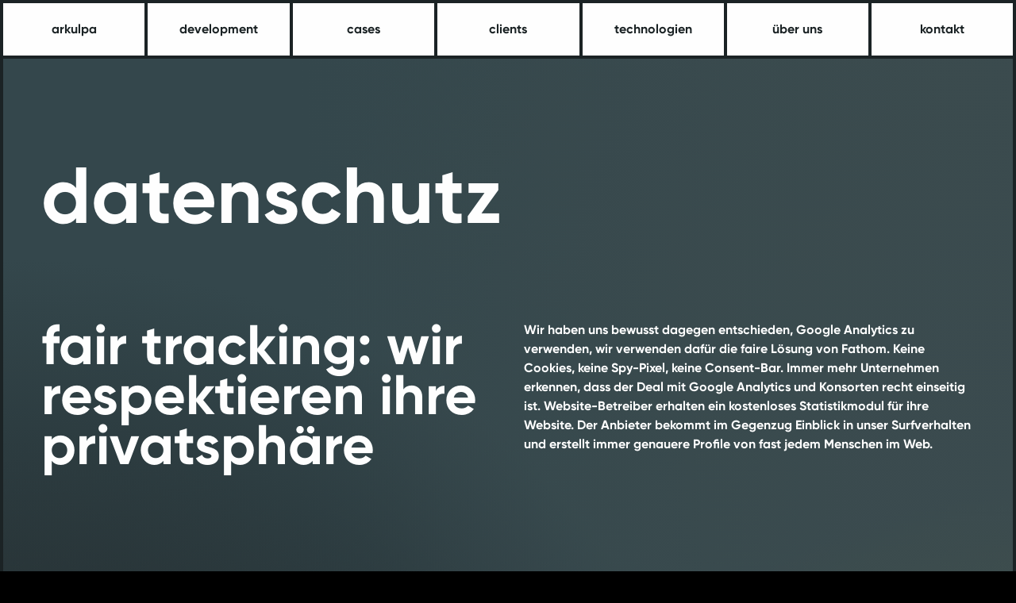

--- FILE ---
content_type: text/html; charset=utf-8
request_url: https://www.arkulpa.at/datenschutz/
body_size: 6540
content:
<!DOCTYPE html><html lang="de"><head><meta charSet="utf-8"/><meta name="viewport" content="width=device-width"/><title>Datenschutz - arkulpa GmbH</title><meta name="robots" content="index,follow"/><meta name="googlebot" content="index,follow"/><meta name="description" content="Kein Tracking und keine Datenspeicherung - wir respektieren Ihre Privatsphäre"/><meta property="og:title" content="Datenschutz"/><meta property="og:description" content="Kein Tracking und keine Datenspeicherung - wir respektieren Ihre Privatsphäre"/><meta property="og:url" content="https://arkulpa-nextjs.vercel.app/datenschutz/"/><meta property="og:type" content="website"/><meta property="og:image" content="https://img2.storyblok.com/800x0/filters:quality(75)/f/117344/1333x2000/a884d90d38/tuere.jpg"/><link rel="apple-touch-icon" sizes="180x180" href="/favicons/apple-touch-icon.png"/><link rel="icon" type="image/png" sizes="32x32" href="/favicons/favicon-32x32.png"/><link rel="icon" type="image/png" sizes="16x16" href="/favicons/favicon-16x16.png"/><link rel="manifest" href="/favicons/site.webmanifest"/><link rel="mask-icon" href="/favicons/safari-pinned-tab.svg" color="#1c2426"/><link rel="shortcut icon" href="/favicons/favicon.ico"/><meta name="msapplication-TileColor" content="#2b5797"/><meta name="msapplication-config" content="/favicons/browserconfig.xml"/><meta name="theme-color" content="#ffffff"/><meta name="next-head-count" content="20"/><link data-next-font="" rel="preconnect" href="/" crossorigin="anonymous"/><link rel="preload" href="/_next/static/css/2f6c05aa16030d8d.css" as="style"/><link rel="stylesheet" href="/_next/static/css/2f6c05aa16030d8d.css" data-n-g=""/><noscript data-n-css=""></noscript><script defer="" nomodule="" src="/_next/static/chunks/polyfills-c67a75d1b6f99dc8.js"></script><script src="/_next/static/chunks/webpack-76e20755d94ca2d5.js" defer=""></script><script src="/_next/static/chunks/framework-fae63b21a27d6472.js" defer=""></script><script src="/_next/static/chunks/main-5aa3d31d71b85f9f.js" defer=""></script><script src="/_next/static/chunks/pages/_app-c83a82911252b2a3.js" defer=""></script><script src="/_next/static/chunks/814-ac0d8e022c0a1e05.js" defer=""></script><script src="/_next/static/chunks/611-6b390139615b3ef0.js" defer=""></script><script src="/_next/static/chunks/pages/%5B...slug%5D-836271b2fc115630.js" defer=""></script><script src="/_next/static/n4Zsr0trBYz3puMunF4LJ/_buildManifest.js" defer=""></script><script src="/_next/static/n4Zsr0trBYz3puMunF4LJ/_ssgManifest.js" defer=""></script></head><body><div id="__next"><div style="opacity:0"><div class="flex flex-col w-full"><div class="sticky top-0 z-40 hidden w-full lg:flex"><section class="relative w-full"><div class="flex flex-col mx-auto max-w-boxed bg-steel-blue-light text-white border-l-4 border-r-4 border-b-4 border-steel-blue"><div class="flex flex-row w-full overflow-x-auto border-t-4 no-scrollbar h-menu-bar-desktop border-steel-blue divide-steel-blue divide-x-4"><a class="flex flex-1 flex-col justify-center items-center px-10 min-w-max transform transition-colors duration-100 text-steel-blue  hover:bg-yellow active:bg-steel-blue active:text-white bg-white" href="/home/">arkulpa</a><a class="flex flex-1 flex-col justify-center items-center px-10 min-w-max transform transition-colors duration-100 text-steel-blue  hover:bg-yellow active:bg-steel-blue active:text-white bg-white" href="/entwicklung/">development</a><a class="flex flex-1 flex-col justify-center items-center px-10 min-w-max transform transition-colors duration-100 text-steel-blue  hover:bg-yellow active:bg-steel-blue active:text-white bg-white" href="/referenzen/">cases</a><a class="flex flex-1 flex-col justify-center items-center px-10 min-w-max transform transition-colors duration-100 text-steel-blue  hover:bg-yellow active:bg-steel-blue active:text-white bg-white" href="/kunden/">clients</a><a class="flex flex-1 flex-col justify-center items-center px-10 min-w-max transform transition-colors duration-100 text-steel-blue  hover:bg-yellow active:bg-steel-blue active:text-white bg-white" href="/technologien/">technologien</a><a class="flex flex-1 flex-col justify-center items-center px-10 min-w-max transform transition-colors duration-100 text-steel-blue  hover:bg-yellow active:bg-steel-blue active:text-white bg-white" href="/ueber-uns/">über uns</a><a class="flex flex-1 flex-col justify-center items-center px-10 min-w-max transform transition-colors duration-100 text-steel-blue  hover:bg-yellow active:bg-steel-blue active:text-white bg-white" href="/kontakt/">kontakt</a></div></div></section></div><div class="sticky z-40 flex flex-col w-full lg:hidden -top-px"><section class="relative w-full"><div class="z-40 flex flex-row items-center w-full border-t-4 h-menu-bar-mobile border-steel-blue space-x-5 px-4 md:px-8 lg:px-12 max-w-boxed bg-steel-blue-light text-white border-l-4 border-r-4 border-b-4 border-steel-blue"><div class="relative flex flex-col flex-1 h-full"><div class="absolute top-0 bottom-0 left-0 flex flex-col justify-center" style="opacity:0"><p class="text-white line-clamp-1 text-quote">arkulpa</p></div></div><div class="relative w-12 h-12 cursor-pointer min-w-12"><div class="absolute top-0 bottom-0 left-0 right-0" style="opacity:0"><svg width="50" height="50" viewBox="0 0 50 50" fill="none" xmlns="http://www.w3.org/2000/svg"><rect x="9" y="10" width="32" height="5" fill="white"></rect><rect x="9" y="21" width="32" height="5" fill="white"></rect><rect x="9" y="32" width="32" height="5" fill="white"></rect></svg></div></div></div></section></div><div class="min-h-screen w-full flex flex-col"><div class=""><div class="relative"><section class="relative w-full"><div class="relative flex flex-col mx-auto max-w-boxed border-l-4 border-r-4 border-b-4 border-steel-blue"><section class="relative w-full"><div class="px-4 md:px-8 lg:px-12 py-10 md:py-24 lg:py-32 flex flex-col mx-auto max-w-content"><div class="pb-10 md:pb-28"><p><span class="text-h1">datenschutz</span></p></div><div class="flex flex-col lg:flex-row lg:space-x-10 "><div class="flex flex-1 mt-10 lg:mt-0"><div class="flex flex-1 flex-col space-y-6"><h2><span class="text-h2">Fair Tracking: wir respektieren Ihre Privatsphäre</span></h2></div></div><div class="flex flex-1 mt-14 lg:mt-0"><div class="flex flex-1 flex-col space-y-6"><p>Wir haben uns bewusst dagegen entschieden, Google Analytics zu verwenden, wir verwenden dafür die faire Lösung von <a target="_blank" href="https://usefathom.com/">Fathom</a>. Keine Cookies, keine Spy-Pixel, keine Consent-Bar. Immer mehr Unternehmen erkennen, dass der Deal mit Google Analytics und Konsorten recht einseitig ist. Website-Betreiber erhalten ein kostenloses Statistikmodul für ihre Website. Der Anbieter bekommt im Gegenzug Einblick in unser Surfverhalten und erstellt immer genauere Profile von fast jedem Menschen im Web.</p></div></div></div></div></section></div></section></div></div><div class=""><div class="relative"><section class="relative w-full"><div class="relative flex flex-col mx-auto max-w-boxed bg-white text-steel-blue border-l-4 border-r-4 border-b-4 border-steel-blue"><section class="relative w-full"><div class="space-y-10 md:space-y-24 lg:space-y-32 px-4 md:px-8 lg:px-12 py-10 md:py-24 lg:py-32 flex flex-col mx-auto max-w-content bg-white text-steel-blue"><div class=""><div class="relative"><div class="flex flex-col lg:flex-row lg:space-x-10"><div class="flex flex-1 mt-10 lg:mt-0"><div class="flex flex-1 flex-col space-y-6"><h2><span class="text-h2">Stand Juni 2021</span></h2></div></div><div class="flex flex-1 mt-10 lg:mt-0"><div class="flex flex-1 flex-col space-y-6"></div></div></div></div></div></div></section></div></section></div></div><div class=""><div class="relative"><section class="relative w-full"><div class="relative flex flex-col mx-auto max-w-boxed bg-white text-steel-blue border-l-4 border-r-4 border-b-4 border-steel-blue"><section class="relative w-full"><div class="space-y-6 md:space-y-12 lg:space-y-16 px-4 md:px-8 lg:px-12 py-10 md:py-24 lg:py-32 flex flex-col mx-auto max-w-content bg-white text-steel-blue"><div class=""><div class="relative"><div class="flex flex-col lg:flex-row lg:space-x-10"><div class="flex flex-1 mt-10 lg:mt-0"><div class="flex flex-1 flex-col space-y-6"><h3><span class="text-h3">Cookies</span></h3></div></div><div class="flex flex-1 mt-10 lg:mt-0"><div class="flex flex-1 flex-col space-y-6"><p>Wir verwenden keine Cookies auf unserer Webseite. Behalten uns das Recht vor in Zukunft funktionelle Cookies zu verwenden. Aktuell kommen wir aber noch ohne aus 😃</p></div></div></div></div></div><div class=""><div class="relative"><div class="flex flex-col lg:flex-row lg:space-x-10"><div class="flex flex-1 mt-10 lg:mt-0"><div class="flex flex-1 flex-col space-y-6"><h3><span class="text-h3">Hosting</span></h3></div></div><div class="flex flex-1 mt-10 lg:mt-0"><div class="flex flex-1 flex-col space-y-6"><p>Die Webseite wird auf Vercel gehosted und verwendet zur Speicherung von Inhalten Storyblok CMS.</p></div></div></div></div></div><div class=""><div class="relative"><div class="flex flex-col lg:flex-row lg:space-x-10"><div class="flex flex-1 mt-10 lg:mt-0"><div class="flex flex-1 flex-col space-y-6"><h3><span class="text-h3">Inhalte</span></h3></div></div><div class="flex flex-1 mt-10 lg:mt-0"><div class="flex flex-1 flex-col space-y-6"><p>Die kostenlosen und frei zugänglichen Inhalte dieser Webseite wurden mit größtmöglicher Sorgfalt erstellt. Der Anbieter dieser Webseite übernimmt jedoch keine Gewähr für die Richtigkeit und Aktualität der bereitgestellten kostenlosen und frei zugänglichen Inhalten. Die Nutzung dieser Webseiteninhalte erfolgt auf eigene Gefahr.</p></div></div></div></div></div></div></section></div></section></div></div><div class=""><div class="relative"><section class="relative w-full"><div class="relative flex flex-col mx-auto max-w-boxed bg-white text-steel-blue border-l-4 border-r-4 border-b-4 border-steel-blue"><section class="relative w-full"><div class="space-y-6 md:space-y-12 lg:space-y-16 px-4 md:px-8 lg:px-12 py-10 md:py-24 lg:py-32 flex flex-col mx-auto max-w-content bg-white text-steel-blue"><div class=""><div class="relative"><div class="flex flex-col lg:flex-row lg:space-x-10"><div class="flex flex-1 mt-10 lg:mt-0"><div class="flex flex-1 flex-col space-y-6"><h3><span class="text-h3">Datenschutzverantwortlicher</span></h3></div></div><div class="flex flex-1 mt-10 lg:mt-0"><div class="flex flex-1 flex-col space-y-6"><p>arkulpa GmbH<br/>Rheinstraße 26<br/>6890 Lustenau<br/>info@arkulpa.at<br/>0664/524 79 66</p></div></div></div></div></div></div></section></div></section></div></div></div><section class="relative w-full"><div class="w-full flex flex-col-reverse md:flex-row py-10 px-6 md:py-6 px-4 md:px-8 lg:px-12 flex flex-col mx-auto max-w-boxed border-l-4 border-r-4 border-b-4 border-steel-blue"><p class="text-default">Copyright © <!-- -->2026<!-- --> arkulpa GmbH</p><div class="-ml-4 w-full flex flex-1 md:flex-row mb-6 md:mb-0 flex-wrap justify-between md:justify-end"><div class="mb-9 md:mb-0 ml-4 md:ml-10"><div class="inline-flex pointer-events-auto"><a class="cta text-link inline-flex w-max-content text-white" target="_self" href="/impressum/">impressum</a></div></div><div class="mb-9 md:mb-0 ml-4 md:ml-10"><div class="inline-flex pointer-events-auto"><a class="cta text-link inline-flex w-max-content text-white" target="_self" href="/datenschutz/">datenschutz</a></div></div></div></div></section></div></div></div><script id="__NEXT_DATA__" type="application/json">{"props":{"pageProps":{"story":{"name":"Datenschutz","created_at":"2021-06-23T21:46:03.856Z","published_at":"2022-11-08T14:14:07.022Z","updated_at":"2022-11-08T14:14:07.049Z","id":57884000,"uuid":"c8f690bb-ca1c-4d7e-9cc1-b518cd8f921a","content":{"seo":{"_uid":"fed088b2-ef7c-4fe8-8939-fb0af95ee522","title":"Datenschutz","plugin":"seo_metatags","og_image":"https://a.storyblok.com/f/117344/1333x2000/a884d90d38/tuere.jpg","og_title":"","description":"Kein Tracking und keine Datenspeicherung - wir respektieren Ihre Privatsphäre","twitter_image":"","twitter_title":"","og_description":"","twitter_description":""},"_uid":"0824bd10-2c07-46d1-a746-41383fabdedc","body":[{"_uid":"b3c466cd-77e6-47e2-a4ce-b1c8bb21d92b","paddedX":false,"braceTop":false,"jumpMark":"","component":"contentBlock","background":"black","braceBottom":false,"leftContent":{"type":"doc","content":[{"type":"heading","attrs":{"level":2},"content":[{"text":"Fair Tracking: wir respektieren Ihre Privatsphäre","type":"text","marks":[{"type":"styled","attrs":{"class":"text-h2"}}]}]}]},"rightContent":{"type":"doc","content":[{"type":"paragraph","content":[{"text":"Wir haben uns bewusst dagegen entschieden, Google Analytics zu verwenden, wir verwenden dafür die faire Lösung von ","type":"text"},{"text":"Fathom","type":"text","marks":[{"type":"link","attrs":{"href":"https://usefathom.com/","uuid":null,"anchor":null,"target":"_blank","linktype":"url"}}]},{"text":". Keine Cookies, keine Spy-Pixel, keine Consent-Bar. Immer mehr Unternehmen erkennen, dass der Deal mit Google Analytics und Konsorten recht einseitig ist. Website-Betreiber erhalten ein kostenloses Statistikmodul für ihre Website. Der Anbieter bekommt im Gegenzug Einblick in unser Surfverhalten und erstellt immer genauere Profile von fast jedem Menschen im Web.","type":"text"}]},{"type":"paragraph"}]},"bottomContent":"","headlineContent":{"type":"doc","content":[{"type":"paragraph","content":[{"text":"datenschutz","type":"text","marks":[{"type":"styled","attrs":{"class":"text-h1"}}]}]}]}},{"_uid":"21bb8314-c90c-46d3-b4be-0477a3e9777f","dense":false,"items":[{"_uid":"8a4c3ff9-040d-4b8f-92e5-6edb9d1ac490","component":"contentBlockListItem","leftContent":{"type":"doc","content":[{"type":"heading","attrs":{"level":2},"content":[{"text":"Stand Juni 2021","type":"text","marks":[{"type":"styled","attrs":{"class":"text-h2"}}]}]}]},"rightContent":{"type":"doc","content":[{"type":"paragraph"}]}}],"jumpMark":"","component":"contentBlockList","background":"white"},{"_uid":"2a79c059-5aea-4de2-927f-26e345d221e4","dense":true,"items":[{"_uid":"ca1163e8-672e-442f-b769-aa5b2c65592a","component":"contentBlockListItem","leftContent":{"type":"doc","content":[{"type":"heading","attrs":{"level":3},"content":[{"text":"Cookies","type":"text","marks":[{"type":"styled","attrs":{"class":"text-h3"}}]}]}]},"rightContent":{"type":"doc","content":[{"type":"paragraph","content":[{"text":"Wir verwenden keine Cookies auf unserer Webseite. Behalten uns das Recht vor in Zukunft funktionelle Cookies zu verwenden. Aktuell kommen wir aber noch ohne aus 😃","type":"text"}]}]}},{"_uid":"1a00fff4-f1db-4d04-9b0d-728ae9b2e89e","component":"contentBlockListItem","leftContent":{"type":"doc","content":[{"type":"heading","attrs":{"level":3},"content":[{"text":"Hosting","type":"text","marks":[{"type":"styled","attrs":{"class":"text-h3"}}]}]}]},"rightContent":{"type":"doc","content":[{"type":"paragraph","content":[{"text":"Die Webseite wird auf Vercel gehosted und verwendet zur Speicherung von Inhalten Storyblok CMS.","type":"text"}]}]}},{"_uid":"2e0b8b8d-0fd7-4a9d-af6d-65c8177094d7","component":"contentBlockListItem","leftContent":{"type":"doc","content":[{"type":"heading","attrs":{"level":3},"content":[{"text":"Inhalte","type":"text","marks":[{"type":"styled","attrs":{"class":"text-h3"}}]}]}]},"rightContent":{"type":"doc","content":[{"type":"paragraph","content":[{"text":"Die kostenlosen und frei zugänglichen Inhalte dieser Webseite wurden mit größtmöglicher Sorgfalt erstellt. Der Anbieter dieser Webseite übernimmt jedoch keine Gewähr für die Richtigkeit und Aktualität der bereitgestellten kostenlosen und frei zugänglichen Inhalten. Die Nutzung dieser Webseiteninhalte erfolgt auf eigene Gefahr.","type":"text"}]}]}}],"jumpMark":"","component":"contentBlockList","background":"white"},{"_uid":"6094954a-4562-40ff-bf8c-3b65fbc560b1","dense":true,"items":[{"_uid":"b77a60a2-f72b-4bd3-a498-4e73abf35bca","component":"contentBlockListItem","leftContent":{"type":"doc","content":[{"type":"heading","attrs":{"level":3},"content":[{"text":"Datenschutzverantwortlicher","type":"text","marks":[{"type":"styled","attrs":{"class":"text-h3"}}]}]}]},"rightContent":{"type":"doc","content":[{"type":"paragraph","content":[{"text":"arkulpa GmbH","type":"text"},{"type":"hard_break"},{"text":"Rheinstraße 26","type":"text"},{"type":"hard_break"},{"text":"6890 Lustenau","type":"text"},{"type":"hard_break"},{"text":"info@arkulpa.at","type":"text"},{"type":"hard_break"},{"text":"0664/524 79 66","type":"text"}]}]}}],"jumpMark":"","component":"contentBlockList","background":"white"}],"component":"project","teaserImage":{"id":2439182,"alt":"Dummy","name":"","focus":null,"title":"","filename":"https://a.storyblok.com/f/117344/6289x4193/4bde12a97f/nature.jpg","copyright":"","fieldtype":"asset","base64":"[data-uri]"},"teaserLabel":"Label","teaserTitle":"Datenschutz","teaserContent":{"type":"doc","content":[{"type":"paragraph"},{"type":"blok","attrs":{"id":"1097b193-2cf6-4af6-bfb3-92a4b53baec5","body":[{"_uid":"i-e5ea24c7-7555-44f7-88f0-7b4c1f1315f6","image":{"id":2439182,"alt":"Dummy","name":"","focus":null,"title":"","filename":"https://a.storyblok.com/f/117344/6289x4193/4bde12a97f/nature.jpg","copyright":"","fieldtype":"asset","base64":"[data-uri]"},"border":true,"content":{"type":"doc","content":[{"type":"paragraph","content":[{"text":"Kurzer Teaser Text zur Case-Study. Darf zwei- bis dreizeilig werden","type":"text"}]},{"type":"paragraph"},{"type":"blok","attrs":{"id":"4bbac33e-a8c8-4ebf-a807-788da496dec3","body":[{"_uid":"i-973044fc-3991-402e-bd2c-b4bc33a99045","link":{"id":"ab2a56c8-180a-4e06-99de-a23f83d83b58","url":"","linktype":"story","fieldtype":"multilink","cached_url":"referenzen/swissqprint"},"title":"zum Projekt","asButton":true,"component":"callToAction","linkColor":"white","isExternal":false}]}}]},"component":"contentImageItem"}]}}]}},"slug":"datenschutz","full_slug":"datenschutz","sort_by_date":null,"position":0,"tag_list":[],"is_startpage":false,"parent_id":null,"meta_data":null,"group_id":"4fa40a69-dc0f-48ba-b110-9ea5d15fe1a8","first_published_at":"2021-06-22T08:30:11.000Z","release_id":null,"lang":"default","path":null,"alternates":[],"default_full_slug":null,"translated_slugs":null},"slug":"datenschutz","global":{"_uid":"837f7ef5-0e64-458d-ae1c-b2bf2a021def","topItems":[{"_uid":"9bd3ac5f-47c8-4479-97c0-1eb7ce5b8424","link":{"id":"f93df323-9242-4a2d-a2f4-9513f07fb6fb","url":"","linktype":"story","fieldtype":"multilink","cached_url":"home"},"title":"arkulpa","component":"topNavigationItem"},{"_uid":"6a6d5ae6-210d-4758-b0f3-0f66e98f3574","link":{"id":"44d66f84-ce0f-44f0-ba2c-e6c9d9b4959f","url":"","linktype":"story","fieldtype":"multilink","cached_url":"entwicklung/"},"title":"development","component":"topNavigationItem"},{"_uid":"41e423d7-d74f-4713-85a7-3a4dbe212deb","link":{"id":"aed2c05b-109b-4679-bcd9-cb6469f2d9ce","url":"","_uid":"d2e719fc-bf8a-4d7b-8f7c-e122a4363d62","linktype":"story","fieldtype":"multilink","cached_url":"referenzen/"},"title":"cases","component":"topNavigationItem"},{"_uid":"450ad625-dd60-49ba-8535-adb7086c3d01","link":{"id":"53bc9684-45fb-42c7-a923-57913eabf0af","url":"","linktype":"story","fieldtype":"multilink","cached_url":"kunden"},"title":"clients","component":"topNavigationItem"},{"_uid":"61ecc5d2-8ed4-4e27-b48c-519d8fbe2399","link":{"id":"eff0518e-4175-4b67-9d1d-a4d0ee9fe5ca","url":"","_uid":"682b3dbe-7e27-49c8-a04c-b1390ef551bb","linktype":"story","fieldtype":"multilink","cached_url":"technologien"},"title":"technologien","component":"topNavigationItem"},{"_uid":"b0721c68-2318-4d03-ae00-77b439891dc0","link":{"id":"13d9dbd6-6320-4e35-a44f-e8965dd80608","url":"","_uid":"5583fda7-37ff-4ac9-8e59-47659915170e","linktype":"story","fieldtype":"multilink","cached_url":"ueber-uns"},"title":"über uns","component":"topNavigationItem"},{"_uid":"98ed338f-7b2c-4201-964b-780a3349db0e","link":{"id":"22e979f9-8c81-47ca-acf1-7aa9a77c6dec","url":"","linktype":"story","fieldtype":"multilink","cached_url":"kontakt"},"title":"kontakt","component":"topNavigationItem"}],"component":"global","footerItems":[{"_uid":"f76c9e7a-7f75-4c03-b830-7de69e267891","link":{"id":"07378beb-5f41-4d1b-9d29-fe23bb91c508","url":"","linktype":"story","fieldtype":"multilink","cached_url":"impressum"},"title":"impressum","component":"footerNavigationItem","onlyMobile":false},{"_uid":"ab984862-6363-44aa-9ade-47455738bfeb","link":{"id":"c8f690bb-ca1c-4d7e-9cc1-b518cd8f921a","url":"","linktype":"story","fieldtype":"multilink","cached_url":"datenschutz"},"title":"datenschutz","component":"footerNavigationItem","onlyMobile":false}]},"component":"slug","preview":false},"__N_SSG":true},"page":"/[...slug]","query":{"slug":["datenschutz"]},"buildId":"n4Zsr0trBYz3puMunF4LJ","isFallback":false,"isExperimentalCompile":false,"gsp":true,"scriptLoader":[]}</script></body></html>

--- FILE ---
content_type: text/css; charset=utf-8
request_url: https://www.arkulpa.at/_next/static/css/2f6c05aa16030d8d.css
body_size: 6624
content:
*,:after,:before{--tw-border-spacing-x:0;--tw-border-spacing-y:0;--tw-translate-x:0;--tw-translate-y:0;--tw-rotate:0;--tw-skew-x:0;--tw-skew-y:0;--tw-scale-x:1;--tw-scale-y:1;--tw-pan-x: ;--tw-pan-y: ;--tw-pinch-zoom: ;--tw-scroll-snap-strictness:proximity;--tw-gradient-from-position: ;--tw-gradient-via-position: ;--tw-gradient-to-position: ;--tw-ordinal: ;--tw-slashed-zero: ;--tw-numeric-figure: ;--tw-numeric-spacing: ;--tw-numeric-fraction: ;--tw-ring-inset: ;--tw-ring-offset-width:0px;--tw-ring-offset-color:#fff;--tw-ring-color:rgba(59,130,246,.5);--tw-ring-offset-shadow:0 0 #0000;--tw-ring-shadow:0 0 #0000;--tw-shadow:0 0 #0000;--tw-shadow-colored:0 0 #0000;--tw-blur: ;--tw-brightness: ;--tw-contrast: ;--tw-grayscale: ;--tw-hue-rotate: ;--tw-invert: ;--tw-saturate: ;--tw-sepia: ;--tw-drop-shadow: ;--tw-backdrop-blur: ;--tw-backdrop-brightness: ;--tw-backdrop-contrast: ;--tw-backdrop-grayscale: ;--tw-backdrop-hue-rotate: ;--tw-backdrop-invert: ;--tw-backdrop-opacity: ;--tw-backdrop-saturate: ;--tw-backdrop-sepia: ;--tw-contain-size: ;--tw-contain-layout: ;--tw-contain-paint: ;--tw-contain-style: }::backdrop{--tw-border-spacing-x:0;--tw-border-spacing-y:0;--tw-translate-x:0;--tw-translate-y:0;--tw-rotate:0;--tw-skew-x:0;--tw-skew-y:0;--tw-scale-x:1;--tw-scale-y:1;--tw-pan-x: ;--tw-pan-y: ;--tw-pinch-zoom: ;--tw-scroll-snap-strictness:proximity;--tw-gradient-from-position: ;--tw-gradient-via-position: ;--tw-gradient-to-position: ;--tw-ordinal: ;--tw-slashed-zero: ;--tw-numeric-figure: ;--tw-numeric-spacing: ;--tw-numeric-fraction: ;--tw-ring-inset: ;--tw-ring-offset-width:0px;--tw-ring-offset-color:#fff;--tw-ring-color:rgba(59,130,246,.5);--tw-ring-offset-shadow:0 0 #0000;--tw-ring-shadow:0 0 #0000;--tw-shadow:0 0 #0000;--tw-shadow-colored:0 0 #0000;--tw-blur: ;--tw-brightness: ;--tw-contrast: ;--tw-grayscale: ;--tw-hue-rotate: ;--tw-invert: ;--tw-saturate: ;--tw-sepia: ;--tw-drop-shadow: ;--tw-backdrop-blur: ;--tw-backdrop-brightness: ;--tw-backdrop-contrast: ;--tw-backdrop-grayscale: ;--tw-backdrop-hue-rotate: ;--tw-backdrop-invert: ;--tw-backdrop-opacity: ;--tw-backdrop-saturate: ;--tw-backdrop-sepia: ;--tw-contain-size: ;--tw-contain-layout: ;--tw-contain-paint: ;--tw-contain-style: }/*
! tailwindcss v3.4.17 | MIT License | https://tailwindcss.com
*/*,:after,:before{box-sizing:border-box;border:0 solid}:after,:before{--tw-content:""}:host,html{line-height:1.5;-webkit-text-size-adjust:100%;-moz-tab-size:4;-o-tab-size:4;tab-size:4;font-family:ui-sans-serif,system-ui,sans-serif,Apple Color Emoji,Segoe UI Emoji,Segoe UI Symbol,Noto Color Emoji;font-feature-settings:normal;font-variation-settings:normal;-webkit-tap-highlight-color:transparent}body{margin:0;line-height:inherit}hr{height:0;color:inherit;border-top-width:1px}abbr:where([title]){-webkit-text-decoration:underline dotted;text-decoration:underline dotted}h1,h2,h3,h4,h5,h6{font-size:inherit;font-weight:inherit}a{color:inherit;text-decoration:inherit}b,strong{font-weight:bolder}code,kbd,pre,samp{font-family:ui-monospace,SFMono-Regular,Menlo,Monaco,Consolas,Liberation Mono,Courier New,monospace;font-feature-settings:normal;font-variation-settings:normal;font-size:1em}small{font-size:80%}sub,sup{font-size:75%;line-height:0;position:relative;vertical-align:baseline}sub{bottom:-.25em}sup{top:-.5em}table{text-indent:0;border-color:inherit;border-collapse:collapse}button,input,optgroup,select,textarea{font-family:inherit;font-feature-settings:inherit;font-variation-settings:inherit;font-size:100%;font-weight:inherit;line-height:inherit;letter-spacing:inherit;color:inherit;margin:0;padding:0}button,select{text-transform:none}button,input:where([type=button]),input:where([type=reset]),input:where([type=submit]){-webkit-appearance:button;background-color:transparent;background-image:none}:-moz-focusring{outline:auto}:-moz-ui-invalid{box-shadow:none}progress{vertical-align:baseline}::-webkit-inner-spin-button,::-webkit-outer-spin-button{height:auto}[type=search]{-webkit-appearance:textfield;outline-offset:-2px}::-webkit-search-decoration{-webkit-appearance:none}::-webkit-file-upload-button{-webkit-appearance:button;font:inherit}summary{display:list-item}blockquote,dd,dl,figure,h1,h2,h3,h4,h5,h6,hr,p,pre{margin:0}fieldset{margin:0}fieldset,legend{padding:0}menu,ol,ul{list-style:none;margin:0;padding:0}dialog{padding:0}textarea{resize:vertical}input::-moz-placeholder,textarea::-moz-placeholder{opacity:1;color:#9ca3af}input::placeholder,textarea::placeholder{opacity:1;color:#9ca3af}[role=button],button{cursor:pointer}:disabled{cursor:default}audio,canvas,embed,iframe,img,object,svg,video{display:block;vertical-align:middle}img,video{max-width:100%;height:auto}[hidden]:where(:not([hidden=until-found])){display:none}.aspect-w-1,.aspect-w-10,.aspect-w-11,.aspect-w-12,.aspect-w-13,.aspect-w-14,.aspect-w-15,.aspect-w-16,.aspect-w-2,.aspect-w-3,.aspect-w-4,.aspect-w-5,.aspect-w-6,.aspect-w-7,.aspect-w-8,.aspect-w-9{position:relative;padding-bottom:calc(var(--tw-aspect-h) / var(--tw-aspect-w) * 100%)}.aspect-w-10>*,.aspect-w-11>*,.aspect-w-12>*,.aspect-w-13>*,.aspect-w-14>*,.aspect-w-15>*,.aspect-w-16>*,.aspect-w-1>*,.aspect-w-2>*,.aspect-w-3>*,.aspect-w-4>*,.aspect-w-5>*,.aspect-w-6>*,.aspect-w-7>*,.aspect-w-8>*,.aspect-w-9>*{position:absolute;height:100%;width:100%;top:0;right:0;bottom:0;left:0}.aspect-w-1{--tw-aspect-w:1}.aspect-h-1{--tw-aspect-h:1}.pointer-events-none{pointer-events:none}.pointer-events-auto{pointer-events:auto}.fixed{position:fixed}.absolute{position:absolute}.relative{position:relative}.sticky{position:sticky}.-bottom-1{bottom:-.25rem}.-bottom-10{bottom:-2.5rem}.-bottom-4p{bottom:-4px}.-bottom-5{bottom:-1.25rem}.-left-1{left:-.25rem}.-left-4p{left:-4px}.-right-4p{right:-4px}.-top-1{top:-.25rem}.-top-10{top:-2.5rem}.-top-24{top:-6rem}.-top-4p{top:-4px}.-top-8{top:-2rem}.-top-px{top:-1px}.bottom-0{bottom:0}.bottom-1{bottom:.25rem}.bottom-8{bottom:2rem}.left-0{left:0}.right-0{right:0}.right-16{right:4rem}.right-5{right:1.25rem}.top-0{top:0}.top-1\/2{top:50%}.top-2\.5{top:.625rem}.top-3\/4{top:75%}.top-5{top:1.25rem}.top-\[70px\]{top:70px}.-z-10{z-index:-10}.z-0{z-index:0}.z-10{z-index:10}.z-20{z-index:20}.z-40{z-index:40}.z-50{z-index:50}.z-\[1\]{z-index:1}.z-negative-1{z-index:-1}.col-span-2{grid-column:span 2/span 2}.m-0\.5{margin:.125rem}.m-5{margin:1.25rem}.mx-auto{margin-left:auto;margin-right:auto}.my-8{margin-top:2rem;margin-bottom:2rem}.my-auto{margin-top:auto;margin-bottom:auto}.-mb-1{margin-bottom:-.25rem}.-ml-0\.5{margin-left:-.125rem}.-ml-1{margin-left:-.25rem}.-ml-4{margin-left:-1rem}.-mr-0\.5{margin-right:-.125rem}.-mr-1{margin-right:-.25rem}.-mt-1{margin-top:-.25rem}.-mt-10{margin-top:-2.5rem}.-mt-menu-bar-mobile{margin-top:-80px}.mb-10{margin-bottom:2.5rem}.mb-3{margin-bottom:.75rem}.mb-6{margin-bottom:1.5rem}.mb-8{margin-bottom:2rem}.mb-9{margin-bottom:2.25rem}.ml-3{margin-left:.75rem}.ml-4{margin-left:1rem}.ml-8{margin-left:2rem}.mt-1{margin-top:.25rem}.mt-10{margin-top:2.5rem}.mt-14{margin-top:3.5rem}.mt-2{margin-top:.5rem}.mt-3{margin-top:.75rem}.mt-5{margin-top:1.25rem}.mt-6{margin-top:1.5rem}.box-border{box-sizing:border-box}.line-clamp-1{overflow:hidden;display:-webkit-box;-webkit-box-orient:vertical;-webkit-line-clamp:1}.block{display:block}.inline-block{display:inline-block}.flex{display:flex}.inline-flex{display:inline-flex}.table{display:table}.grid{display:grid}.hidden{display:none}.aspect-\[10\/7\]{aspect-ratio:10/7}.aspect-\[2\/1\]{aspect-ratio:2/1}.h-1{height:.25rem}.h-1\.5{height:.375rem}.h-10{height:2.5rem}.h-12{height:3rem}.h-16{height:4rem}.h-20{height:5rem}.h-28{height:7rem}.h-32{height:8rem}.h-4{height:1rem}.h-52{height:13rem}.h-64{height:16rem}.h-8{height:2rem}.h-\[149px\]{height:149px}.h-\[800px\]{height:800px}.h-auto{height:auto}.h-full{height:100%}.h-menu-bar-desktop{height:70px}.h-menu-bar-mobile{height:80px}.h-screen{height:calc(100vh - 70px)}.h-screen-4\/5{height:80vh}.max-h-40{max-height:10rem}.max-h-44{max-height:11rem}.max-h-\[800px\]{max-height:800px}.min-h-menu-item-mobile{min-height:60px}.min-h-screen{min-height:100vh}.w-1\.5{width:.375rem}.w-1\/2{width:50%}.w-10{width:2.5rem}.w-11\/12{width:91.666667%}.w-12{width:3rem}.w-14{width:3.5rem}.w-16{width:4rem}.w-20{width:5rem}.w-28{width:7rem}.w-4{width:1rem}.w-8{width:2rem}.w-\[80\%\]{width:80%}.w-auto{width:auto}.w-full{width:100%}.w-max-content{width:-moz-max-content;width:max-content}.min-w-10{min-width:40px}.min-w-12{min-width:48px}.min-w-16{min-width:64px}.min-w-carousel-1{min-width:74.07407407407408%}.min-w-max{min-width:-moz-max-content;min-width:max-content}.max-w-2xl{max-width:42rem}.max-w-\[600px\]{max-width:600px}.max-w-boxed{max-width:1600px}.max-w-carousel-1{max-width:74.07407407407408%}.max-w-contact{max-width:225px}.max-w-content{max-width:1440px}.max-w-full{max-width:100%}.max-w-mobile-contact{max-width:150px}.max-w-sm{max-width:24rem}.max-w-xl{max-width:36rem}.flex-1{flex:1 1 0%}.flex-2{flex:2 2 0%}.flex-3{flex:3 3 0%}.rotate-180{--tw-rotate:180deg}.rotate-180,.transform{transform:translate(var(--tw-translate-x),var(--tw-translate-y)) rotate(var(--tw-rotate)) skewX(var(--tw-skew-x)) skewY(var(--tw-skew-y)) scaleX(var(--tw-scale-x)) scaleY(var(--tw-scale-y))}@keyframes spin{to{transform:rotate(1turn)}}.animate-spin{animation:spin 1s linear infinite}.cursor-move{cursor:move}.cursor-not-allowed{cursor:not-allowed}.cursor-pointer{cursor:pointer}.select-none{-webkit-user-select:none;-moz-user-select:none;user-select:none}.list-decimal{list-style-type:decimal}.list-disc{list-style-type:disc}.auto-rows-max{grid-auto-rows:max-content}.grid-cols-1{grid-template-columns:repeat(1,minmax(0,1fr))}.grid-cols-2{grid-template-columns:repeat(2,minmax(0,1fr))}.flex-row{flex-direction:row}.flex-row-reverse{flex-direction:row-reverse}.flex-col{flex-direction:column}.flex-col-reverse{flex-direction:column-reverse}.flex-wrap{flex-wrap:wrap}.flex-nowrap{flex-wrap:nowrap}.items-start{align-items:flex-start}.items-end{align-items:flex-end}.items-center{align-items:center}.justify-start{justify-content:flex-start}.justify-end{justify-content:flex-end}.justify-center{justify-content:center}.justify-between{justify-content:space-between}.justify-around{justify-content:space-around}.gap-0{gap:0}.gap-16{gap:4rem}.gap-x-20{-moz-column-gap:5rem;column-gap:5rem}.gap-y-5{row-gap:1.25rem}.space-x-0>:not([hidden])~:not([hidden]){--tw-space-x-reverse:0;margin-right:calc(0px * var(--tw-space-x-reverse));margin-left:calc(0px * calc(1 - var(--tw-space-x-reverse)))}.space-x-10>:not([hidden])~:not([hidden]){--tw-space-x-reverse:0;margin-right:calc(2.5rem * var(--tw-space-x-reverse));margin-left:calc(2.5rem * calc(1 - var(--tw-space-x-reverse)))}.space-x-12>:not([hidden])~:not([hidden]){--tw-space-x-reverse:0;margin-right:calc(3rem * var(--tw-space-x-reverse));margin-left:calc(3rem * calc(1 - var(--tw-space-x-reverse)))}.space-x-5>:not([hidden])~:not([hidden]){--tw-space-x-reverse:0;margin-right:calc(1.25rem * var(--tw-space-x-reverse));margin-left:calc(1.25rem * calc(1 - var(--tw-space-x-reverse)))}.space-x-6>:not([hidden])~:not([hidden]){--tw-space-x-reverse:0;margin-right:calc(1.5rem * var(--tw-space-x-reverse));margin-left:calc(1.5rem * calc(1 - var(--tw-space-x-reverse)))}.space-y-1>:not([hidden])~:not([hidden]){--tw-space-y-reverse:0;margin-top:calc(.25rem * calc(1 - var(--tw-space-y-reverse)));margin-bottom:calc(.25rem * var(--tw-space-y-reverse))}.space-y-10>:not([hidden])~:not([hidden]){--tw-space-y-reverse:0;margin-top:calc(2.5rem * calc(1 - var(--tw-space-y-reverse)));margin-bottom:calc(2.5rem * var(--tw-space-y-reverse))}.space-y-14>:not([hidden])~:not([hidden]){--tw-space-y-reverse:0;margin-top:calc(3.5rem * calc(1 - var(--tw-space-y-reverse)));margin-bottom:calc(3.5rem * var(--tw-space-y-reverse))}.space-y-16>:not([hidden])~:not([hidden]){--tw-space-y-reverse:0;margin-top:calc(4rem * calc(1 - var(--tw-space-y-reverse)));margin-bottom:calc(4rem * var(--tw-space-y-reverse))}.space-y-3>:not([hidden])~:not([hidden]){--tw-space-y-reverse:0;margin-top:calc(.75rem * calc(1 - var(--tw-space-y-reverse)));margin-bottom:calc(.75rem * var(--tw-space-y-reverse))}.space-y-32>:not([hidden])~:not([hidden]){--tw-space-y-reverse:0;margin-top:calc(8rem * calc(1 - var(--tw-space-y-reverse)));margin-bottom:calc(8rem * var(--tw-space-y-reverse))}.space-y-4>:not([hidden])~:not([hidden]){--tw-space-y-reverse:0;margin-top:calc(1rem * calc(1 - var(--tw-space-y-reverse)));margin-bottom:calc(1rem * var(--tw-space-y-reverse))}.space-y-5>:not([hidden])~:not([hidden]){--tw-space-y-reverse:0;margin-top:calc(1.25rem * calc(1 - var(--tw-space-y-reverse)));margin-bottom:calc(1.25rem * var(--tw-space-y-reverse))}.space-y-6>:not([hidden])~:not([hidden]){--tw-space-y-reverse:0;margin-top:calc(1.5rem * calc(1 - var(--tw-space-y-reverse)));margin-bottom:calc(1.5rem * var(--tw-space-y-reverse))}.divide-x-4>:not([hidden])~:not([hidden]){--tw-divide-x-reverse:0;border-right-width:calc(4px * var(--tw-divide-x-reverse));border-left-width:calc(4px * calc(1 - var(--tw-divide-x-reverse)))}.divide-y-4>:not([hidden])~:not([hidden]){--tw-divide-y-reverse:0;border-top-width:calc(4px * calc(1 - var(--tw-divide-y-reverse)));border-bottom-width:calc(4px * var(--tw-divide-y-reverse))}.divide-steel-blue>:not([hidden])~:not([hidden]){--tw-divide-opacity:1;border-color:rgb(28 36 38/var(--tw-divide-opacity,1))}.overflow-hidden{overflow:hidden}.overflow-x-auto{overflow-x:auto}.overflow-y-auto{overflow-y:auto}.overflow-x-hidden{overflow-x:hidden}.overflow-y-hidden{overflow-y:hidden}.overflow-x-scroll{overflow-x:scroll}.break-words{overflow-wrap:break-word}.rounded-3p{border-radius:3px}.rounded-full{border-radius:9999px}.rounded-br-lg{border-bottom-right-radius:.5rem}.border{border-width:1px}.border-2{border-width:2px}.border-4{border-width:4px}.border-b-0{border-bottom-width:0}.border-b-4{border-bottom-width:4px}.border-l-2{border-left-width:2px}.border-l-4{border-left-width:4px}.border-r-2{border-right-width:2px}.border-r-4{border-right-width:4px}.border-t-0{border-top-width:0}.border-t-4{border-top-width:4px}.border-steel-blue{--tw-border-opacity:1;border-color:rgb(28 36 38/var(--tw-border-opacity,1))}.border-white{--tw-border-opacity:1;border-color:rgb(255 255 255/var(--tw-border-opacity,1))}.border-yellow{--tw-border-opacity:1;border-color:rgb(240 230 0/var(--tw-border-opacity,1))}.bg-calendar-gray{--tw-bg-opacity:1;background-color:rgb(79 79 79/var(--tw-bg-opacity,1))}.bg-calendar-white{background-color:hsla(0,0%,77%,.1)}.bg-steel-blue{--tw-bg-opacity:1;background-color:rgb(28 36 38/var(--tw-bg-opacity,1))}.bg-steel-blue-light{--tw-bg-opacity:1;background-color:rgb(56 67 70/var(--tw-bg-opacity,1))}.bg-transparent{background-color:transparent}.bg-white{--tw-bg-opacity:1;background-color:rgb(255 255 255/var(--tw-bg-opacity,1))}.bg-yellow{--tw-bg-opacity:1;background-color:rgb(240 230 0/var(--tw-bg-opacity,1))}.bg-opacity-57{--tw-bg-opacity:0.57}.fill-black{fill:#000}.object-cover{-o-object-fit:cover;object-fit:cover}.p-10{padding:2.5rem}.p-4{padding:1rem}.p-5{padding:1.25rem}.p-7{padding:1.75rem}.px-10{padding-left:2.5rem;padding-right:2.5rem}.px-12{padding-left:3rem;padding-right:3rem}.px-16{padding-left:4rem;padding-right:4rem}.px-2{padding-left:.5rem;padding-right:.5rem}.px-3{padding-left:.75rem;padding-right:.75rem}.px-4{padding-left:1rem;padding-right:1rem}.px-5{padding-left:1.25rem;padding-right:1.25rem}.px-6{padding-left:1.5rem;padding-right:1.5rem}.px-7{padding-left:1.75rem;padding-right:1.75rem}.px-8{padding-left:2rem;padding-right:2rem}.py-10{padding-top:2.5rem;padding-bottom:2.5rem}.py-12{padding-top:3rem;padding-bottom:3rem}.py-2{padding-top:.5rem;padding-bottom:.5rem}.py-32{padding-top:8rem;padding-bottom:8rem}.py-4{padding-top:1rem;padding-bottom:1rem}.py-5{padding-top:1.25rem;padding-bottom:1.25rem}.py-8{padding-top:2rem;padding-bottom:2rem}.py-9{padding-top:2.25rem;padding-bottom:2.25rem}.pb-10{padding-bottom:2.5rem}.pb-14{padding-bottom:3.5rem}.pb-2{padding-bottom:.5rem}.pb-24{padding-bottom:6rem}.pb-28{padding-bottom:7rem}.pb-32{padding-bottom:8rem}.pb-5{padding-bottom:1.25rem}.pb-8{padding-bottom:2rem}.pl-12{padding-left:3rem}.pl-2{padding-left:.5rem}.pl-4{padding-left:1rem}.pl-6{padding-left:1.5rem}.pr-8{padding-right:2rem}.pt-1{padding-top:.25rem}.pt-10{padding-top:2.5rem}.pt-14{padding-top:3.5rem}.pt-16{padding-top:4rem}.pt-28{padding-top:7rem}.pt-32{padding-top:8rem}.pt-4{padding-top:1rem}.pt-5{padding-top:1.25rem}.pt-9{padding-top:2.25rem}.pt-menu-bar-mobile{padding-top:80px}.text-left{text-align:left}.text-center{text-align:center}.text-right{text-align:right}.text-\[12px\]{font-size:12px}.text-\[14px\]{font-size:14px}.text-h1{font-size:clamp(2.6rem,10vw - 1.2rem,6.25rem);line-height:.9}.text-h2,.text-h2-highlight{font-size:clamp(2.4rem,6.1vw - .2rem,4.4rem);line-height:.9}.text-h3{font-size:clamp(1.75rem,1.6vw + 1.1rem,2.25rem);line-height:.9}.text-h4{font-size:clamp(1.4rem,1.1vw + .9rem,1.75rem);line-height:1.4}.text-headline-animation{font-size:clamp(3.5rem,20vw - 2.2rem,8rem);line-height:.9}.text-link{font-size:clamp(1.25rem,-.4vw + 1.4rem,1.125rem);line-height:1.4}.text-quote{font-size:clamp(1.25rem,4vw - .5rem,2rem);line-height:1.4}.text-black{--tw-text-opacity:1;color:rgb(0 0 0/var(--tw-text-opacity,1))}.text-steel-blue{--tw-text-opacity:1;color:rgb(28 36 38/var(--tw-text-opacity,1))}.text-white{--tw-text-opacity:1;color:rgb(255 255 255/var(--tw-text-opacity,1))}.text-yellow{--tw-text-opacity:1;color:rgb(240 230 0/var(--tw-text-opacity,1))}.underline{text-decoration-line:underline}.opacity-0{opacity:0}.opacity-100{opacity:1}.opacity-5{opacity:.05}.opacity-50{opacity:.5}.mix-blend-multiply{mix-blend-mode:multiply}.outline-none{outline:2px solid transparent;outline-offset:2px}.blur{--tw-blur:blur(8px)}.blur,.filter{filter:var(--tw-blur) var(--tw-brightness) var(--tw-contrast) var(--tw-grayscale) var(--tw-hue-rotate) var(--tw-invert) var(--tw-saturate) var(--tw-sepia) var(--tw-drop-shadow)}.transition{transition-property:color,background-color,border-color,text-decoration-color,fill,stroke,opacity,box-shadow,transform,filter,backdrop-filter;transition-timing-function:cubic-bezier(.4,0,.2,1);transition-duration:.15s}.transition-colors{transition-property:color,background-color,border-color,text-decoration-color,fill,stroke;transition-timing-function:cubic-bezier(.4,0,.2,1);transition-duration:.15s}.transition-opacity{transition-property:opacity;transition-timing-function:cubic-bezier(.4,0,.2,1);transition-duration:.15s}.transition-transform{transition-property:transform;transition-timing-function:cubic-bezier(.4,0,.2,1);transition-duration:.15s}.duration-100{transition-duration:.1s}.duration-150{transition-duration:.15s}.duration-200{transition-duration:.2s}@font-face{font-family:gilroy;font-weight:700;font-display:swap;src:url(/_next/static/media/gilroyBold.a7c94d13.woff2) format("woff2"),url(/_next/static/media/gilroyBold.11242499.woff) format("woff")}.cta:before{content:"< ";position:relative;left:0}.cta:hover:before{left:-7px}.cta:after{content:" >";position:relative;right:0}.cta:hover:after{right:-7px}.video-object-center video{-o-object-position:center;object-position:center}.video-object-cover video{-o-object-fit:cover;object-fit:cover}.text-h1,.text-h2,.text-h2-highlight,.text-h3,.text-link{text-transform:lowercase}.text-h2-highlight{color:#f0e600}.no-scrollbar::-webkit-scrollbar{display:none}.no-scrollbar{-ms-overflow-style:none;scrollbar-width:none}.DayPicker-Day,.DayPicker:focus{outline:none!important}.DayPicker-Day{padding:0!important;border-radius:0!important;background-color:transparent!important;color:unset!important}.DayPicker-Day:focus{outline:none!important}.DayPicker-Month{margin:0!important}.react-tel-input .form-control,.react-tel-input .form-control:focus,.react-tel-input .form-control:hover{outline:none!important;box-shadow:unset!important;font-size:unset!important;flex:unset!important;width:100%!important;max-width:20rem!important;margin-left:auto!important;margin-right:auto!important;border-radius:3px!important;border-width:2px!important;border-color:#fff!important;background-color:transparent!important;height:2.5rem!important;padding-left:2.5rem!important;padding-right:1rem!important;outline:2px solid transparent!important;outline-offset:2px!important}@media (min-width:640px){.react-tel-input .form-control,.react-tel-input .form-control:focus,.react-tel-input .form-control:hover{width:100%!important;margin-left:0!important;margin-right:0!important;max-width:100%!important;margin-top:0!important}}@media (min-width:768px){.react-tel-input .form-control,.react-tel-input .form-control:focus,.react-tel-input .form-control:hover{height:3rem!important}}@media (min-width:1024px){.react-tel-input .form-control,.react-tel-input .form-control:focus,.react-tel-input .form-control:hover{height:3.5rem!important}}.react-tel-input .form-control:focus{outline:none!important}.react-tel-input .special-label{display:none!important}html{background:#000;scroll-behavior:smooth}body{min-height:100vh;font-family:gilroy,system-ui,sans-serif;--tw-text-opacity:1;color:rgb(255 255 255/var(--tw-text-opacity,1));background-color:#34474c;background-image:radial-gradient(at 100% 0,#3b4b4e 0,transparent 50%),radial-gradient(at 7% 88%,#364144 0,transparent 50%),radial-gradient(at 100% 100%,rgba(214,203,0,.4) 0,transparent 50%),radial-gradient(at 0 52%,#1a2123 0,transparent 50%),radial-gradient(at 100% 28%,#3b4b4f 0,transparent 50%)}*{box-sizing:border-box}@media (min-width:768px){.md\:aspect-w-16{position:relative;padding-bottom:calc(var(--tw-aspect-h) / var(--tw-aspect-w) * 100%)}.md\:aspect-w-16>*{position:absolute;height:100%;width:100%;top:0;right:0;bottom:0;left:0}.md\:aspect-w-16{--tw-aspect-w:16}.md\:aspect-h-9{--tw-aspect-h:9}}.placeholder\:text-white::-moz-placeholder{--tw-text-opacity:1;color:rgb(255 255 255/var(--tw-text-opacity,1))}.placeholder\:text-white::placeholder{--tw-text-opacity:1;color:rgb(255 255 255/var(--tw-text-opacity,1))}.hover\:z-20:hover{z-index:20}.hover\:-translate-y-10:hover{--tw-translate-y:-2.5rem}.hover\:-translate-y-10:hover,.hover\:transform:hover{transform:translate(var(--tw-translate-x),var(--tw-translate-y)) rotate(var(--tw-rotate)) skewX(var(--tw-skew-x)) skewY(var(--tw-skew-y)) scaleX(var(--tw-scale-x)) scaleY(var(--tw-scale-y))}.hover\:cursor-pointer:hover{cursor:pointer}.hover\:bg-steel-blue:hover{--tw-bg-opacity:1;background-color:rgb(28 36 38/var(--tw-bg-opacity,1))}.hover\:bg-yellow:hover{--tw-bg-opacity:1;background-color:rgb(240 230 0/var(--tw-bg-opacity,1))}.hover\:text-white:hover{--tw-text-opacity:1;color:rgb(255 255 255/var(--tw-text-opacity,1))}.focus\:border-yellow:focus{--tw-border-opacity:1;border-color:rgb(240 230 0/var(--tw-border-opacity,1))}.focus\:outline-none:focus{outline:2px solid transparent;outline-offset:2px}.active\:-translate-x-3:active{--tw-translate-x:-0.75rem;transform:translate(var(--tw-translate-x),var(--tw-translate-y)) rotate(var(--tw-rotate)) skewX(var(--tw-skew-x)) skewY(var(--tw-skew-y)) scaleX(var(--tw-scale-x)) scaleY(var(--tw-scale-y))}.active\:bg-steel-blue:active{--tw-bg-opacity:1;background-color:rgb(28 36 38/var(--tw-bg-opacity,1))}.active\:bg-steel-blue-light:active{--tw-bg-opacity:1;background-color:rgb(56 67 70/var(--tw-bg-opacity,1))}.active\:text-white:active{--tw-text-opacity:1;color:rgb(255 255 255/var(--tw-text-opacity,1))}.group:hover .group-hover\:pointer-events-auto{pointer-events:auto}.group:hover .group-hover\:fill-white{fill:#fff}.group:hover .group-hover\:opacity-100{opacity:1}.group:active .group-active\:fill-white{fill:#fff}@media not all and (min-width:1024px){.max-lg\:left-0{left:0}.max-lg\:mt-10{margin-top:2.5rem}.max-lg\:flex{display:flex}.max-lg\:h-full{height:100%}.max-lg\:flex-row{flex-direction:row}.max-lg\:items-end{align-items:flex-end}.max-lg\:justify-end{justify-content:flex-end}.max-lg\:border-b-4{border-bottom-width:4px}.max-lg\:pb-20{padding-bottom:5rem}.max-lg\:pb-40{padding-bottom:10rem}.max-lg\:pt-10{padding-top:2.5rem}}@media not all and (min-width:768px){.max-md\:min-h-\[250px\]{min-height:250px}.max-md\:min-h-\[350px\]{min-height:350px}.max-md\:flex-col{flex-direction:column}.max-md\:border-b-4{border-bottom-width:4px}.max-md\:pb-10{padding-bottom:2.5rem}.max-md\:pt-6{padding-top:1.5rem}}@media (min-width:640px){.sm\:grid-cols-2{grid-template-columns:repeat(2,minmax(0,1fr))}.sm\:flex-row{flex-direction:row}.sm\:space-x-9>:not([hidden])~:not([hidden]){--tw-space-x-reverse:0;margin-right:calc(2.25rem * var(--tw-space-x-reverse));margin-left:calc(2.25rem * calc(1 - var(--tw-space-x-reverse)))}.sm\:space-y-0>:not([hidden])~:not([hidden]){--tw-space-y-reverse:0;margin-top:calc(0px * calc(1 - var(--tw-space-y-reverse)));margin-bottom:calc(0px * var(--tw-space-y-reverse))}.sm\:text-left{text-align:left}}@media (min-width:768px){.md\:-bottom-36{bottom:-9rem}.md\:-top-24{top:-6rem}.md\:m-1{margin:.25rem}.md\:-mt-menu-bar-desktop{margin-top:-70px}.md\:mb-0{margin-bottom:0}.md\:mb-5{margin-bottom:1.25rem}.md\:ml-10{margin-left:2.5rem}.md\:mt-12{margin-top:3rem}.md\:mt-5{margin-top:1.25rem}.md\:block{display:block}.md\:grid{display:grid}.md\:hidden{display:none}.md\:aspect-\[4\/5\]{aspect-ratio:4/5}.md\:h-12{height:3rem}.md\:h-60{height:15rem}.md\:h-64{height:16rem}.md\:h-auto{height:auto}.md\:h-screen-2\/3{height:60vh}.md\:w-1\/2{width:50%}.md\:w-12{width:3rem}.md\:w-\[calc\(50\%\+4px\)\]{width:calc(50% + 4px)}.md\:min-w-carousel-2{min-width:44.44444444444444%}.md\:max-w-carousel-2{max-width:44.44444444444444%}.md\:max-w-contact{max-width:225px}.md\:max-w-xl{max-width:36rem}.md\:grid-cols-2{grid-template-columns:repeat(2,minmax(0,1fr))}.md\:grid-cols-3{grid-template-columns:repeat(3,minmax(0,1fr))}.md\:grid-cols-4{grid-template-columns:repeat(4,minmax(0,1fr))}.md\:flex-row{flex-direction:row}.md\:justify-end{justify-content:flex-end}.md\:justify-center{justify-content:center}.md\:gap-y-8{row-gap:2rem}.md\:space-x-16>:not([hidden])~:not([hidden]){--tw-space-x-reverse:0;margin-right:calc(4rem * var(--tw-space-x-reverse));margin-left:calc(4rem * calc(1 - var(--tw-space-x-reverse)))}.md\:space-x-4>:not([hidden])~:not([hidden]){--tw-space-x-reverse:0;margin-right:calc(1rem * var(--tw-space-x-reverse));margin-left:calc(1rem * calc(1 - var(--tw-space-x-reverse)))}.md\:space-y-0>:not([hidden])~:not([hidden]){--tw-space-y-reverse:0;margin-top:calc(0px * calc(1 - var(--tw-space-y-reverse)));margin-bottom:calc(0px * var(--tw-space-y-reverse))}.md\:space-y-12>:not([hidden])~:not([hidden]){--tw-space-y-reverse:0;margin-top:calc(3rem * calc(1 - var(--tw-space-y-reverse)));margin-bottom:calc(3rem * var(--tw-space-y-reverse))}.md\:space-y-14>:not([hidden])~:not([hidden]){--tw-space-y-reverse:0;margin-top:calc(3.5rem * calc(1 - var(--tw-space-y-reverse)));margin-bottom:calc(3.5rem * var(--tw-space-y-reverse))}.md\:space-y-24>:not([hidden])~:not([hidden]){--tw-space-y-reverse:0;margin-top:calc(6rem * calc(1 - var(--tw-space-y-reverse)));margin-bottom:calc(6rem * var(--tw-space-y-reverse))}.md\:border-r-4{border-right-width:4px}.md\:p-10{padding:2.5rem}.md\:p-8{padding:2rem}.md\:px-10{padding-left:2.5rem;padding-right:2.5rem}.md\:px-20{padding-left:5rem;padding-right:5rem}.md\:px-7{padding-left:1.75rem;padding-right:1.75rem}.md\:px-8{padding-left:2rem;padding-right:2rem}.md\:py-12{padding-top:3rem;padding-bottom:3rem}.md\:py-24{padding-top:6rem;padding-bottom:6rem}.md\:py-6{padding-top:1.5rem;padding-bottom:1.5rem}.md\:py-7{padding-top:1.75rem;padding-bottom:1.75rem}.md\:pb-24{padding-bottom:6rem}.md\:pb-28{padding-bottom:7rem}.md\:pl-8{padding-left:2rem}.md\:pt-24{padding-top:6rem}.md\:text-left{text-align:left}}@media (min-width:1024px){.lg\:pointer-events-none{pointer-events:none}.lg\:absolute{position:absolute}.lg\:m-1\.5{margin:.375rem}.lg\:-mb-5{margin-bottom:-1.25rem}.lg\:mb-8{margin-bottom:2rem}.lg\:mt-0{margin-top:0}.lg\:mt-14{margin-top:3.5rem}.lg\:mt-8{margin-top:2rem}.lg\:flex{display:flex}.lg\:hidden{display:none}.lg\:aspect-\[1\/1\.2\]{aspect-ratio:1/1.2}.lg\:aspect-\[3\/2\]{aspect-ratio:3/2}.lg\:h-14{height:3.5rem}.lg\:h-screen{height:calc(100vh - 70px)}.lg\:w-1\/2{width:50%}.lg\:w-14{width:3.5rem}.lg\:w-auto{width:auto}.lg\:min-w-carousel-3{min-width:33.333333333333336%}.lg\:max-w-\[200px\]{max-width:200px}.lg\:max-w-carousel-3{max-width:33.333333333333336%}.lg\:max-w-max{max-width:-moz-max-content;max-width:max-content}.lg\:cursor-pointer{cursor:pointer}.lg\:flex-row{flex-direction:row}.lg\:flex-row-reverse{flex-direction:row-reverse}.lg\:gap-x-10{-moz-column-gap:2.5rem;column-gap:2.5rem}.lg\:space-x-10>:not([hidden])~:not([hidden]){--tw-space-x-reverse:0;margin-right:calc(2.5rem * var(--tw-space-x-reverse));margin-left:calc(2.5rem * calc(1 - var(--tw-space-x-reverse)))}.lg\:space-x-20>:not([hidden])~:not([hidden]){--tw-space-x-reverse:0;margin-right:calc(5rem * var(--tw-space-x-reverse));margin-left:calc(5rem * calc(1 - var(--tw-space-x-reverse)))}.lg\:space-y-0>:not([hidden])~:not([hidden]){--tw-space-y-reverse:0;margin-top:calc(0px * calc(1 - var(--tw-space-y-reverse)));margin-bottom:calc(0px * var(--tw-space-y-reverse))}.lg\:space-y-14>:not([hidden])~:not([hidden]){--tw-space-y-reverse:0;margin-top:calc(3.5rem * calc(1 - var(--tw-space-y-reverse)));margin-bottom:calc(3.5rem * var(--tw-space-y-reverse))}.lg\:space-y-16>:not([hidden])~:not([hidden]){--tw-space-y-reverse:0;margin-top:calc(4rem * calc(1 - var(--tw-space-y-reverse)));margin-bottom:calc(4rem * var(--tw-space-y-reverse))}.lg\:space-y-32>:not([hidden])~:not([hidden]){--tw-space-y-reverse:0;margin-top:calc(8rem * calc(1 - var(--tw-space-y-reverse)));margin-bottom:calc(8rem * var(--tw-space-y-reverse))}.lg\:border-b-0{border-bottom-width:0}.lg\:border-l-4{border-left-width:4px}.lg\:border-r-4{border-right-width:4px}.lg\:bg-white{--tw-bg-opacity:1;background-color:rgb(255 255 255/var(--tw-bg-opacity,1))}.lg\:p-12{padding:3rem}.lg\:px-10{padding-left:2.5rem;padding-right:2.5rem}.lg\:px-12{padding-left:3rem;padding-right:3rem}.lg\:px-20{padding-left:5rem;padding-right:5rem}.lg\:px-8{padding-left:2rem;padding-right:2rem}.lg\:py-14{padding-top:3.5rem;padding-bottom:3.5rem}.lg\:py-16{padding-top:4rem;padding-bottom:4rem}.lg\:py-32{padding-top:8rem;padding-bottom:8rem}.lg\:py-5{padding-top:1.25rem;padding-bottom:1.25rem}.lg\:py-8{padding-top:2rem;padding-bottom:2rem}.lg\:pb-10{padding-bottom:2.5rem}.lg\:pb-32{padding-bottom:8rem}.lg\:pl-12{padding-left:3rem}.lg\:pl-8{padding-left:2rem}.lg\:pr-20{padding-right:5rem}.lg\:pt-10{padding-top:2.5rem}.lg\:pt-32{padding-top:8rem}.lg\:text-h1{font-size:clamp(2.6rem,10vw - 1.2rem,6.25rem);line-height:.9}.lg\:text-headline-animation-small{font-size:clamp(3.5rem,10vw - 1.2rem,8rem);line-height:.9}.lg\:text-steel-blue{--tw-text-opacity:1;color:rgb(28 36 38/var(--tw-text-opacity,1))}.lg\:opacity-0{opacity:0}}@media (min-width:1280px){.xl\:h-80{height:20rem}.xl\:max-w-\[300px\]{max-width:300px}.xl\:grid-cols-5{grid-template-columns:repeat(5,minmax(0,1fr))}.xl\:px-16{padding-left:4rem;padding-right:4rem}.xl\:py-logo-grid-xl{padding-top:86px;padding-bottom:86px}}

--- FILE ---
content_type: application/javascript; charset=utf-8
request_url: https://www.arkulpa.at/_next/static/n4Zsr0trBYz3puMunF4LJ/_buildManifest.js
body_size: 121
content:
self.__BUILD_MANIFEST=function(s){return{__rewrites:{afterFiles:[{has:void 0,source:"/sitemap.xml",destination:"/api/sitemap"}],beforeFiles:[],fallback:[]},"/404":[s,"static/chunks/pages/404-f0df7a3c0f4121d4.js"],"/_error":["static/chunks/pages/_error-ee5b5fb91d29d86f.js"],"/[...slug]":[s,"static/chunks/611-6b390139615b3ef0.js","static/chunks/pages/[...slug]-836271b2fc115630.js"],sortedPages:["/404","/_app","/_error","/[...slug]"]}}("static/chunks/814-ac0d8e022c0a1e05.js"),self.__BUILD_MANIFEST_CB&&self.__BUILD_MANIFEST_CB();

--- FILE ---
content_type: application/javascript; charset=utf-8
request_url: https://www.arkulpa.at/_next/static/chunks/pages/%5B...slug%5D-836271b2fc115630.js
body_size: 19270
content:
(self.webpackChunk_N_E=self.webpackChunk_N_E||[]).push([[330],{881:function(e,t,l){(window.__NEXT_P=window.__NEXT_P||[]).push(["/[...slug]",function(){return l(2566)}])},1190:function(e,t,l){"use strict";var n=l(3454);let i={storyblok:{space:parseInt("117344",10),accessToken:"OlgjKhLqVjIFWMuB0CHGHAtt"},prodUrl:"https://arkulpa-nextjs.vercel.app",ciBuild:"1"===n.env.CI};t.Z=i},2821:function(e,t,l){"use strict";var n=l(5893),i=l(3967),s=l.n(i);t.Z=e=>{let{background:t="black",maxWidth:l,children:i,verticalSpacing:o,horizontalSpacing:a,leftSpacing:r,topSpacing:c,bottomSpacing:d,hideBottomBorder:x,className:m,row:u=!1}=e;return(0,n.jsx)("section",{className:s()({"relative w-full":!0}),children:(0,n.jsx)("div",{className:s()(m,{"px-4 md:px-8 lg:px-12":a,"pl-4 md:pl-8 lg:pl-12":r,"py-10 md:py-24 lg:py-32":o,"pt-10 md:pt-24 lg:pt-32":c,"pb-10 md:pb-24 lg:pb-32":d,"flex flex-col mx-auto":!u,"max-w-boxed":"boxed"===l,"max-w-content":"content"===l,"bg-white text-steel-blue":"white"===t,"bg-yellow text-steel-blue":"yellow"===t,"bg-steel-blue-light text-white":"steel-blue-light"===t,"border-l-4 border-r-4 border-b-4 border-steel-blue":"boxed"===l&&!x,"border-l-4 border-r-4 border-steel-blue":"boxed"===l&&x}),children:i})})}},2767:function(e,t,l){"use strict";var n=l(5893),i=l(3967),s=l.n(i),o=l(1664),a=l.n(o),r=l(6894);t.Z=e=>{let{className:t,asButton:l,title:i,link:o,target:c="_self"}=e,{getStoryblokLink:d}=(0,r.Z)(),x=o?"string"==typeof o?o:d(o,"link"):void 0;return x?l?(0,n.jsx)("div",{className:"inline-flex pointer-events-auto",children:(0,n.jsx)(a(),{href:x,passHref:!0,target:c,className:s()("bg-yellow text-steel-blue hover:bg-steel-blue hover:text-white active:bg-steel-blue-light active:text-white transition-colors duration-200  text-link py-4 px-5 inline-flex w-auto rounded-3p",t),children:i})}):(0,n.jsx)("div",{className:"inline-flex pointer-events-auto",children:(0,n.jsx)(a(),{href:x,className:s()("cta text-link",t),target:c,children:i})}):null}},1661:function(e,t,l){"use strict";var n=l(5893),i=l(3967),s=l.n(i);t.Z=e=>{let{type:t,style:l,children:i,className:o}=e;return(0,n.jsx)(t,{className:s()(o,{"text-h1":"h1"===l,"text-h2":"h2"===l,"text-h2-highlight":"h2-highlight"===l,"text-h3":"h3"===l,"text-h4":"h4"===l,"text-quote":"quote"===l,"text-default":"default"===l}),children:i})}},9114:function(e,t,l){"use strict";l.r(t),l.d(t,{__N_SSG:function(){return x}});var n=l(5893),i=l(9974),s=l(7294),o=l(5820),a=l(2451),r=l(2821),c=l(1661),d=l(2767),x=!0;t.default=()=>{let e=(0,i.useRouter)(),t=e.isFallback;return(0,n.jsxs)(s.Fragment,{children:[(0,n.jsx)(o.M,{children:!t&&(0,n.jsx)(a.E.div,{initial:{opacity:0},animate:{opacity:1},exit:{opacity:0},transition:{duration:.2},className:"w-full flex flex-col",children:(0,n.jsx)(r.Z,{background:"black",maxWidth:"boxed",verticalSpacing:!0,children:(0,n.jsxs)(r.Z,{background:"black",maxWidth:"content",horizontalSpacing:!0,className:"space-y-10",children:[(0,n.jsx)(c.Z,{type:"p",style:"h1",children:"Die Seite konnte nicht gefunden werden!"}),(0,n.jsx)(d.Z,{title:"zur startseite",link:"/",asButton:!0})]})})})}),(0,n.jsx)(o.M,{children:t&&(0,n.jsx)(a.E.div,{initial:{opacity:0},animate:{opacity:1},exit:{opacity:0},transition:{duration:.2},className:"z-50 fixed top-0 right-0 left-0 bottom-0 text-white flex flex-col items-center justify-center bg-yellow-500",children:(0,n.jsx)("div",{style:{borderTopColor:"#F0E600"},className:"animate-spin rounded-full border-4 border-t-4 border-white h-10 w-10"})})})]})}},2566:function(e,t,l){"use strict";l.r(t),l.d(t,{__N_SSG:function(){return J},default:function(){return _slug_}});var n=l(5893),i=l(9298),s=l(1462),o=l(7294),a=l(9008),r=l.n(a),c=l(2962),d=l(6894),x=l(1190),m=l(9134),components_SBSeoHead=e=>{var t,l,i,s,a,u,h,p,f,g,v,b,j,w;let{page:y}=e,{getStoryblokLink:N}=(0,d.Z)();return(0,n.jsxs)(o.Fragment,{children:[(0,n.jsx)(c.lX,{title:null===(l=y.content)||void 0===l?void 0:null===(t=l.seo)||void 0===t?void 0:t.title,titleTemplate:"%s - arkulpa GmbH",description:null===(s=y.content)||void 0===s?void 0:null===(i=s.seo)||void 0===i?void 0:i.description,openGraph:{title:null===(u=y.content)||void 0===u?void 0:null===(a=u.seo)||void 0===a?void 0:a.title,description:null===(p=y.content)||void 0===p?void 0:null===(h=p.seo)||void 0===h?void 0:h.description,type:"website",url:"".concat(x.Z.prodUrl).concat(N(y,"story")),images:(null===(g=y.content)||void 0===g?void 0:null===(f=g.seo)||void 0===f?void 0:f.og_image)?[{url:(0,m.Z)(null===(b=y.content)||void 0===b?void 0:null===(v=b.seo)||void 0===v?void 0:v.og_image,"800x0/filters:quality(75)"),alt:null===(w=y.content)||void 0===w?void 0:null===(j=w.seo)||void 0===j?void 0:j.og_title}]:void 0}}),(0,n.jsxs)(r(),{children:[(0,n.jsx)("link",{rel:"apple-touch-icon",sizes:"180x180",href:"/favicons/apple-touch-icon.png"}),(0,n.jsx)("link",{rel:"icon",type:"image/png",sizes:"32x32",href:"/favicons/favicon-32x32.png"}),(0,n.jsx)("link",{rel:"icon",type:"image/png",sizes:"16x16",href:"/favicons/favicon-16x16.png"}),(0,n.jsx)("link",{rel:"manifest",href:"/favicons/site.webmanifest"}),(0,n.jsx)("link",{rel:"mask-icon",href:"/favicons/safari-pinned-tab.svg",color:"#1c2426"}),(0,n.jsx)("link",{rel:"shortcut icon",href:"/favicons/favicon.ico"}),(0,n.jsx)("meta",{name:"msapplication-TileColor",content:"#2b5797"}),(0,n.jsx)("meta",{name:"msapplication-config",content:"/favicons/browserconfig.xml"}),(0,n.jsx)("meta",{name:"theme-color",content:"#ffffff"})]})]})},u=l(9974),h=l(470);let handleStoryFolderItemsEditorPreview=(e,t)=>{let l=[...t||[]];return l.forEach(t=>{if("cardSlider"===t.component){let l=null==e?void 0:e.find(e=>e._uid===t._uid);l&&(t.items=l.items,t.page=l.page,t.perPage=l.perPage,t.total=l.total)}if("projectFooter"===t.component){let l=null==e?void 0:e.find(e=>e._uid===t._uid);l&&(t.items=l.items,t.page=l.page,t.perPage=l.perPage,t.total=l.total)}if("memberGrid"===t.component){let l=null==e?void 0:e.find(e=>e._uid===t._uid);l&&(t.items=l.items,t.page=l.page,t.perPage=l.perPage,t.total=l.total)}if("cardGrid"===t.component){let l=null==e?void 0:e.find(e=>e._uid===t._uid);l&&(t.items=l.items,t.page=l.page,t.perPage=l.perPage,t.total=l.total)}}),l};var hooks_useStoryblok=(e,t)=>{let[l,n]=(0,o.useState)(e),initEventListeners=()=>{window.storyblok&&(window.storyblok.init(),window.storyblok.on("input",t=>{var l,s;let o={...null==t?void 0:t.story};(null==o?void 0:null===(l=o.content)||void 0===l?void 0:l._uid)===(null==e?void 0:null===(s=e.content)||void 0===s?void 0:s._uid)&&window.storyblok.resolveRelations(null==t?void 0:t.story,i.Wf,()=>{(null==o?void 0:o.content.body)&&(o.content.body=handleStoryFolderItemsEditorPreview(null==e?void 0:e.content.body,null==o?void 0:o.content.body)),n(o)})}))},addBridge=e=>{let t=document.getElementById("storyblokBridge");if(t)e();else{let t=document.createElement("script");t.src="https://app.storyblok.com/f/storyblok-latest.js?t=".concat(h.ZP.accessToken),t.id="storyblokBridge",document.body.appendChild(t),t.onload=()=>{e()}}};return(0,o.useEffect)(()=>{t&&addBridge(initEventListeners)},[t]),(0,o.useEffect)(()=>{n(e)},[e]),l},p=l(2821),f=l(5820),g=l(2451),v=l(3967),b=l.n(v),j=l(9612),hooks_useAccordionMeasurement=e=>{let{height:t,ref:l}=(0,j.NB)({refreshMode:"debounce",skipOnMount:!1}),[n,i]=(0,o.useState)({height:void 0,topOffset:void 0});return(0,o.useEffect)(()=>{if(e||!(null==l?void 0:l.current))return;let t=l.current.parentElement;if(!t)return;let n=l.current.getBoundingClientRect().top-t.getBoundingClientRect().top;i(e=>({...e,topOffset:n}))},[l,e]),(0,o.useEffect)(()=>{!e&&t&&i(e=>({...e,height:t}))},[t,e]),{ref:l,height:n.height,topOffset:n.topOffset}},w=l(5675),y=l.n(w),N=l(6926),k=l.n(N),Z=l(9341),_=l.n(Z);let useBreakpoint=e=>{let[t,l]=(0,o.useState)(void 0);return i.Qg&&(0,o.useLayoutEffect)(()=>{let t=k()(_()).theme,n=t.screens[e],i=matchMedia("(min-width: ".concat(n,")"));l(i.matches);let onChange=()=>{let e=matchMedia("(min-width: ".concat(n,")"));l(e.matches)};return window.addEventListener("resize",onChange),()=>window.removeEventListener("resize",onChange)},[e]),t};var S=l(3163);let hasRichtextValue=e=>{var t,l,n;if(!(null==e?void 0:e.content)||!e.content[0])return!1;let i=e.content[0];return("blok"!==i.type||null!==(l=i.attrs)&&void 0!==l&&null!==(t=l.body)&&void 0!==t&&!!t[0])&&("blok"===i.type||null!=i&&null!==(n=i.content)&&void 0!==n&&!!n.length)},AccordionOpenItem=e=>{var t;let{content:l,onClick:i,active:s,image:o}=e,a=useBreakpoint("lg"),{ref:r,topOffset:c,height:d}=hooks_useAccordionMeasurement(!a);return(0,n.jsxs)("div",{className:"relative w-full flex flex-col box-border lg:cursor-pointer",ref:r,onClick:()=>{a&&(null==i||i({topOffset:c,height:d}))},children:[(0,n.jsx)(f.M,{children:s&&(0,n.jsx)(g.E.div,{exit:{translateX:"0px"},animate:{translateX:"-100%"},initial:{translateX:"0px"},transition:{duration:.2},className:"z-10 absolute -top-1 right-0 left-0 -bottom-1 transition-colors hidden lg:flex flex-col justify-center items-center bg-yellow border-steel-blue border-t-4 border-b-4 box-border",children:o&&(0,n.jsx)("div",{className:"flex max-h-44 py-2",children:(0,n.jsx)(y(),{src:null===(t=(0,S.Z)(500,0,o))||void 0===t?void 0:t.src,alt:(null==o?void 0:o.alt)||"alt",height:130,width:180,...o.base64?{placeholder:"blur",blurDataURL:o.base64}:{}})})})}),(0,n.jsx)("div",{className:b()("z-20 transition-colors w-full flex flex-col py-12 pl-6 pr-8 lg:py-14 lg:pl-8 lg:pr-20 space-y-5",{"border-steel-blue lg:border-l-4 bg-white":!s&&a,"border-yellow lg:border-l-4 bg-yellow":s&&a}),children:(0,h.Zm)(l)})]})},AccordionOpenSection=e=>{let{headlineLeftContent:t,headlineRightContent:l,items:i}=e,[s,a]=(0,o.useState)({index:void 0,image:void 0,topOffset:void 0,height:void 0}),r=(0,o.useMemo)(()=>{if(!(null==i?void 0:i.length))return{top:[],bottom:[]};if(void 0===s.index)return{top:Array(i.length).fill(null),bottom:[]};let e=Array(s.index).fill(null),t=Array(i.length-s.index-1).fill(null);return{top:e,bottom:t}},[s,i]);return(0,n.jsxs)(o.Fragment,{children:[(0,n.jsx)(p.Z,{background:"white",hideBottomBorder:!0,topSpacing:!0,horizontalSpacing:!0,maxWidth:"boxed",children:(0,n.jsxs)("div",{className:"flex flex-col lg:flex-row",children:[(0,n.jsx)("div",{className:"flex flex-1 mt-10 lg:mt-0",children:hasRichtextValue(t)&&(0,n.jsx)("div",{className:"max-w-xl flex flex-col space-y-6",children:(0,h.Zm)(t)})}),(0,n.jsx)("div",{className:"flex flex-1 mt-10 lg:mt-0",children:hasRichtextValue(l)&&(0,n.jsx)("div",{className:"max-w-xl flex flex-col space-y-6",children:(0,h.Zm)(l)})})]})}),(0,n.jsx)(p.Z,{background:"white",topSpacing:!0,maxWidth:"boxed",children:(0,n.jsxs)("div",{className:"flex flex-col lg:flex-row",children:[(0,n.jsx)("div",{className:"flex-1 mt-10 lg:mt-0 -mb-1 hidden lg:flex",children:(0,n.jsxs)(p.Z,{background:"white",className:"mt-1 relative",children:[(0,n.jsx)(f.M,{children:void 0===s.index&&!!r.top.length&&(0,n.jsx)(g.E.div,{exit:{opacity:0,height:"0px",bottom:"0px"},animate:{opacity:1,height:"auto",bottom:"".concat(s.height,"px")},transition:{duration:.2},className:b()("absolute w-full items-center justify-end flex flex-col pb-14 space-y-14",{"pt-14":void 0===s.topOffset}),children:r.top.map((e,t)=>(0,n.jsx)("div",{className:"h-8 w-8 rounded-full bg-yellow"},t))})}),(0,n.jsx)(f.M,{children:void 0!==s.index&&(0,n.jsx)(g.E.div,{exit:{opacity:0,height:"0px",top:"0px",width:"0px"},animate:{height:void 0!=s.height?"".concat(s.height,"px"):"0px",top:void 0!==s.topOffset?"".concat(s.topOffset,"px"):"0px",marginTop:0===s.index?"-4px":"0px",width:"100%"},transition:{duration:.2},className:"absolute w-full flex flex-col justify-center items-end",children:(0,n.jsx)(f.M,{children:!!r.top.length&&(0,n.jsx)(g.E.div,{exit:{opacity:0,height:"0px",bottom:"0px"},animate:{opacity:1,height:"auto",bottom:"".concat(s.height,"px")},transition:{duration:.2},className:b()("absolute w-full items-center justify-end flex flex-col pb-14 space-y-14",{"pt-14":void 0===s.topOffset}),children:r.top.map((e,t)=>(0,n.jsx)("div",{className:"h-8 w-8 rounded-full bg-yellow"},t))})})})}),(0,n.jsx)(f.M,{children:void 0!==s.index&&(0,n.jsx)(g.E.div,{exit:{opacity:0,height:"0px",top:"0px",translateX:"100%"},animate:{height:void 0!=s.height?"".concat(s.height,"px"):"0px",top:void 0!==s.topOffset?"".concat(s.topOffset,"px"):"0px",marginTop:0===s.index?"-4px":"0px",translateX:"0px"},transition:{duration:.2},className:"absolute w-full transition-colors"})}),(0,n.jsx)(f.M,{children:!!r.bottom.length&&(0,n.jsx)(g.E.div,{exit:{opacity:0,height:"0px",top:"0px"},animate:{opacity:1,height:"auto",top:void 0!==s.topOffset&&void 0!==s.height?"".concat(s.topOffset+s.height,"px"):"0px"},transition:{duration:.2},className:"absolute w-full items-center flex flex-col pt-14 space-y-14",children:r.bottom.map((e,t)=>(0,n.jsx)("div",{className:"h-8 w-8 rounded-full bg-yellow"},t))})})]})}),(0,n.jsx)("div",{className:"flex flex-col justify-start flex-1 border-t-4 border-steel-blue",children:!!i&&(0,n.jsx)("div",{className:"w-full divide-y-4 divide-steel-blue",children:null==i?void 0:i.map((e,t)=>(0,n.jsx)(AccordionOpenItem,{...e,active:s.index==t,onClick:l=>{let{topOffset:n,height:i}=l;return a({index:t,image:e.image,topOffset:n,height:i})}},t))})})]})})]})},CloseIcon=()=>(0,n.jsx)("svg",{width:"40",height:"40",viewBox:"0 0 40 40",fill:"none",xmlns:"http://www.w3.org/2000/svg",children:(0,n.jsx)("path",{fillRule:"evenodd",clipRule:"evenodd",d:"M12.5242 20.0668L2.34962 30.2414L9.24822 37.14L19.4228 26.9654L29.8747 37.4173L36.7733 30.5187L26.3214 20.0668L36.8426 9.54558L29.944 2.64697L19.4228 13.1682L9.17888 2.92432L2.28027 9.82292L12.5242 20.0668Z",fill:"#1C2426"})}),OpenIcon=()=>(0,n.jsx)("svg",{width:"40",height:"40",viewBox:"0 0 40 40",fill:"none",xmlns:"http://www.w3.org/2000/svg",children:(0,n.jsx)("path",{fillRule:"evenodd",clipRule:"evenodd",d:"M15 25L15 40H25V25H40V15H25V0H15L15 15H0V25H15Z",fill:"#F0E600"})}),AccordionToggleItem=e=>{let{content:t}=e,[l,i]=(0,o.useState)(!1),s=(0,o.useMemo)(()=>{var e,l;let n={...t};n.content=(null==t?void 0:null===(e=t.content)||void 0===e?void 0:e[0])?[null==t?void 0:t.content[0]]:[];let i={...t};return i.content=null==t?void 0:null===(l=t.content)||void 0===l?void 0:l.slice(1),[n,i]},[t]),a=(0,o.useMemo)(()=>{let e=null==s?void 0:s[1],t=e?(0,h.Zm)(e):void 0;return!!t},[s]);return(0,n.jsxs)("div",{className:"w-full flex flex-col py-12 pl-6 pr-8 lg:py-14 lg:pl-8 lg:pr-20 space-y-5",children:[(0,n.jsxs)("div",{className:"w-full flex flex-row space-x-10 lg:space-x-20 items-center cursor-pointer",onClick:()=>i(e=>!e),children:[(0,n.jsx)("div",{className:"flex-1 flex flex-col",children:!!(null==s?void 0:s[0])&&(0,h.Zm)(s[0])}),(0,n.jsxs)("div",{className:"h-10 w-10 min-w-10 cursor-pointer relative",children:[(0,n.jsx)(f.M,{children:l&&(0,n.jsx)(g.E.div,{className:"absolute top-0 left-0 right-0 bottom-0",initial:{opacity:0},animate:{opacity:1},exit:{opacity:0},transition:{duration:.2,delay:.1},children:(0,n.jsx)(CloseIcon,{})})}),(0,n.jsx)(f.M,{children:!l&&(0,n.jsx)(g.E.div,{className:"absolute top-0 left-0 right-0 bottom-0",initial:{opacity:0},animate:{opacity:1},exit:{opacity:0},transition:{duration:.2,delay:.1},children:(0,n.jsx)(OpenIcon,{})})})]})]}),(0,n.jsx)(f.M,{children:l&&a&&(0,n.jsx)(g.E.div,{initial:{height:0,opacity:0},animate:{height:"auto",opacity:1},exit:{height:0,opacity:0},transition:{duration:.2,delay:.1},children:!!(null==s?void 0:s[1])&&(0,h.Zm)(s[1])})})]})},AccordionToggleSection=e=>{let{headlineLeftContent:t,items:l}=e;return(0,n.jsx)(p.Z,{background:"white",topSpacing:!0,maxWidth:"boxed",children:(0,n.jsx)(p.Z,{background:"white",children:(0,n.jsxs)("div",{className:"flex flex-col lg:flex-row",children:[(0,n.jsx)("div",{className:"flex flex-1 mt-10 lg:mt-0",children:hasRichtextValue(t)&&(0,n.jsx)(p.Z,{background:"black",leftSpacing:!0,children:(0,n.jsx)("div",{className:"max-w-xl flex flex-col space-y-6",children:(0,h.Zm)(t)})})}),(0,n.jsx)("div",{className:"flex flex-col justify-start flex-1 mt-14 lg:mt-0",children:!!l&&(0,n.jsx)("div",{className:"w-full lg:border-l-4 border-t-4 divide-y-4 border-steel-blue divide-steel-blue",children:null==l?void 0:l.map((e,t)=>(0,n.jsx)(AccordionToggleItem,{...e},t))})})]})})})};var components_AccordionSection=e=>{let{mode:t,...l}=e;return"open"===t?(0,n.jsx)(AccordionOpenSection,{...l}):"toggle"===t?(0,n.jsx)(AccordionToggleSection,{...l}):null},C=l(5795),I=l(5152),L=l.n(I);let M=L()(()=>l.e(589).then(l.bind(l,4589)),{loadableGenerated:{webpack:()=>[4589]},ssr:!1});var T=l(3144),F=l.n(T);let fetcher=async(e,t)=>{let l=await F()(e,t);return l.json()};var hooks_useStoryblokFolderItems=e=>{let[t,l]=(0,o.useState)(e.items||[]),[n,a]=(0,o.useState)(e.page||1),[r,c]=(0,o.useState)(e.total||0),[d,x]=(0,o.useState)(e.perPage||1),[m,u]=(0,o.useState)(!1),p=(0,o.useMemo)(()=>t.length<r,[r,t.length]),fetchMore=async()=>{if(m||!p)return;let t=await (0,h.Yk)();u(!0);let o=n+1,r=await fetcher((0,i.CA)(e.folder,o,d,t));s.Z.debug("fetchMore result",r),u(!1),a(o),r&&(c(r.total),l(e=>[...e,...r.items]),x(r.perPage))};return{items:t,isFetching:m,fetchMore,hasMore:p}},B=l(1661),E=l(2767);let CoreItem=e=>{let{image:t,label:l,title:i,ctaTitle:s,cta:o,isFullWidth:a}=e,r=t?(0,S.Z)(1600,0,t):void 0;return(0,n.jsx)("div",{className:"group transform transition-transform duration-150 h-full flex flex-col bg-white",children:(0,n.jsxs)("div",{className:b()("border-steel-blue border-4 -ml-1 h-full flex flex-col",{"lg:flex-row":!a,"md:flex-row":a}),children:[(0,n.jsx)("div",{className:b()("h-auto flex flex-col relative border-steel-blue aspect-[2/1]",{"w-full lg:aspect-[1/1.2] lg:max-w-[200px] xl:max-w-[300px] max-lg:border-b-4 lg:border-r-4":!a,"md:w-[calc(50%+4px)] md:aspect-[4/5] lg:aspect-[3/2] max-md:border-b-4 md:border-r-4":a}),children:!!r&&(0,n.jsx)(y(),{src:r.src,alt:r.alt,style:{objectPosition:"center",objectFit:"cover"},fill:!0,...r.base64?{placeholder:"blur",blurDataURL:r.base64}:{}})}),(0,n.jsxs)("div",{className:b()("flex flex-col p-7 md:p-8 lg:p-12",{"w-full":!a,"md:w-1/2":a}),children:[!!i&&(0,n.jsx)(B.Z,{style:"h3",type:"h3",className:"mb-3 md:mb-5 lg:mb-8",children:i}),!!l&&(0,n.jsx)(B.Z,{style:"default",type:"div",children:l}),(0,n.jsx)("div",{className:"flex-1"}),!!s&&o&&(0,n.jsx)("div",{className:"transform transition-opacity lg:opacity-0 lg:pointer-events-none group-hover:pointer-events-auto group-hover:opacity-100 mt-10 md:mt-12 lg:mt-14",children:(0,n.jsx)(E.Z,{title:s,link:o,asButton:!0})})]})]})})},Item=e=>(0,n.jsx)("div",{className:"relative flex flex-col w-full -mt-1",children:(0,n.jsx)(CoreItem,{...e})});var components_CardGrid=e=>{let{items:t}=e;return(0,n.jsx)(p.Z,{background:"white",maxWidth:"boxed",className:"relative",children:(0,n.jsx)("div",{className:"overflow-hidden w-full",children:(0,n.jsx)("div",{className:"select-none -mb-1 -mt-1 -mr-1 md:grid md:grid-cols-2",children:t.map((e,t)=>{let l=t%5==0;return l?(0,n.jsx)("div",{className:"col-span-2",children:(0,n.jsx)(Item,{...e,isFullWidth:!0})},t):(0,n.jsx)(Item,{...e},t)})})})})},z=l(2181),components_ProgressDots=e=>{let{amount:t,activeIndex:l,onSelect:i,orientation:s}=e;return(0,n.jsx)("div",{className:b()("flex",{"flex-row space-x-5":"row"===s,"flex-col space-y-5":"col"===s}),children:[...Array(t)].map((e,t)=>{let o=t===l;return(0,n.jsx)(g.E.div,{initial:!1,animate:o?"active":"inactive",transition:{duration:.2},variants:{active:"row"===s?{width:"16px"}:{height:"16px"},inactive:"row"===s?{width:"6px"}:{height:"6px"}},onClick:()=>i(t),className:b()("bg-steel-blue cursor-pointer",{"h-4":"row"===s,"w-4":"col"===s})},t)})})};let CardSlider_CoreItem=e=>{let{image:t,label:l,title:i,ctaTitle:s,cta:o}=e,a=t?(0,S.Z)(600,0,t):void 0;return(0,n.jsx)("div",{className:"group transform transition-transform duration-150 h-full active:-translate-x-3 flex flex-col bg-white",children:(0,n.jsxs)("div",{className:"border-steel-blue border-4 -ml-1 h-full",children:[(0,n.jsx)("div",{className:"w-full h-auto flex flex-col aspect-[10/7] relative",children:!!a&&(0,n.jsx)(y(),{src:a.src,alt:a.alt,style:{objectPosition:"center",objectFit:"cover"},fill:!0,...a.base64?{placeholder:"blur",blurDataURL:a.base64}:{}})}),(0,n.jsxs)("div",{className:"w-full flex flex-col py-5 px-7 md:py-6 md:px-8 lg:py-8 lg:px-12 border-steel-blue border-t-4",children:[!!l&&(0,n.jsx)(B.Z,{style:"default",type:"div",children:l}),!!i&&(0,n.jsx)(B.Z,{style:"h3",type:"h3",className:"mt-3 md:mt-5 lg:mt-8",children:i}),!!s&&o&&(0,n.jsx)("div",{className:"transform transition-opacity lg:opacity-0 lg:pointer-events-none group-hover:pointer-events-auto group-hover:opacity-100 mt-10 md:mt-12 lg:mt-14",children:(0,n.jsx)(E.Z,{title:s,link:o,asButton:!0})})]})]})})},CardSlider_Item=e=>(0,n.jsx)("div",{className:"max-w-carousel-1 md:max-w-carousel-2 lg:max-w-carousel-3 min-w-carousel-1 md:min-w-carousel-2 lg:min-w-carousel-3 w-full flex flex-col relative",children:(0,n.jsx)(CardSlider_CoreItem,{...e})});var components_CardSlider=e=>{let{items:t}=e,[l,i]=(0,o.useState)(0),[s,a]=(0,z.x)({startIndex:0,slidesToScroll:1,align:"start",loop:!0}),r=(0,o.useCallback)(()=>{a&&i(a.selectedScrollSnap())},[a,i]);return(0,o.useEffect)(()=>{a&&(r(),a.on("select",r))},[r,a]),(0,n.jsxs)(p.Z,{background:"white",maxWidth:"boxed",className:"relative",children:[(0,n.jsx)("div",{className:"overflow-x-hidden overflow-y-hidden w-full cursor-move bg-yellow border-steel-blue border-b-4",ref:s,children:(0,n.jsx)("div",{className:"flex flex-row select-none -mb-1 -mt-1 -mr-1",children:t.map((e,t)=>(0,n.jsx)(CardSlider_Item,{...e},t))})}),(0,n.jsx)("div",{className:"flex flex-row justify-center my-8",children:(0,n.jsx)(components_ProgressDots,{activeIndex:l,amount:t.length,onSelect:e=>{a&&a.scrollTo(e)},orientation:"row"})})]})},components_ContentBlock=e=>{let{background:t,headlineContent:l,leftContent:i,rightContent:s,bottomContent:o,braceTop:a,braceBottom:r,paddedX:c=!1,children:d}=e;return(0,n.jsxs)(p.Z,{background:t,maxWidth:"boxed",className:"relative",children:[(0,n.jsxs)(p.Z,{background:t,verticalSpacing:!0,horizontalSpacing:!0,maxWidth:"content",children:[a&&(0,n.jsx)("div",{className:"absolute left-0 md:-top-24 -top-10 text-h1 text-yellow",children:"{"}),hasRichtextValue(l)&&(0,n.jsx)("div",{className:"pb-10 md:pb-28",children:(0,h.Zm)(l)}),(hasRichtextValue(i)||hasRichtextValue(s))&&(0,n.jsxs)("div",{className:"flex flex-col lg:flex-row lg:space-x-10 ".concat(c?"mx-auto w-11/12":""),children:[hasRichtextValue(i)&&(0,n.jsx)("div",{className:"flex flex-1 mt-10 lg:mt-0",children:(0,n.jsx)("div",{className:"flex flex-1 flex-col space-y-6",children:(0,h.Zm)(i)})}),hasRichtextValue(s)&&(0,n.jsx)("div",{className:b()("flex flex-1 mt-14 lg:mt-0"),children:(0,n.jsx)("div",{className:"flex flex-1 flex-col space-y-6",children:(0,h.Zm)(s)})})]}),hasRichtextValue(o)&&(0,n.jsx)("div",{className:b()("max-w-2xl mx-auto text-center space-y-3",{"pt-28":l||i||s}),children:(0,h.Zm)(o)}),r&&(0,n.jsx)("div",{className:"absolute right-0 -bottom-5 md:-bottom-36 text-h1 text-yellow",children:"}"})]}),d]})},components_CaseTeasers=e=>{let{leftContent:t,rightContent:l,items:i}=e;return(0,n.jsx)(components_ContentBlock,{background:"black",leftContent:t,rightContent:l,children:(0,n.jsx)("div",{className:"bg-yellow",children:null==i?void 0:i.map((e,t)=>(0,n.jsxs)("div",{className:b()("flex flex-1 flex-col border-t-4 border-steel-blue",{"lg:flex-row-reverse":t%2==0,"lg:flex-row":t%2==1}),children:[(0,n.jsx)("div",{className:b()("flex flex-col space-y-10 lg:space-y-14 w-full lg:w-1/2 bg-white p-10 border-steel-blue text-steel-blue border-b-4 lg:border-b-0",{"lg:border-r-4":t%2==1}),children:(0,h.Zm)(e.content)}),(0,n.jsx)("div",{className:b()("flex w-full lg:w-1/2 border-steel-blue",{"lg:border-r-4":t%2==0}),children:e.image&&(0,n.jsx)(o.Fragment,{children:(0,n.jsx)(y(),{src:(0,S.Z)(1500,1500,e.image).src,alt:(0,S.Z)(1500,1500,e.image).alt||"alt",style:{objectPosition:"center",objectFit:"cover"},width:1500,height:1500,...e.image.base64?{placeholder:"blur",blurDataURL:e.image.base64}:{}})})})]},t))})})},R=l(2175),W=l(4231),form_TextAreaInput=e=>{let{placeholder:t,name:l,value:i,error:s,touched:o,className:a,children:r,onChange:c,isFocused:d=!1}=e;return(0,n.jsx)(n.Fragment,{children:(0,n.jsxs)("div",{children:[(0,n.jsx)("textarea",{onChange:e=>null==c?void 0:c(e),autoFocus:d,placeholder:t,name:l,value:i,rows:4,className:b()("w-full rounded-3p border-2 bg-transparent p-4 focus:outline-none outline-none h-[149px] placeholder:text-white",a,{"border-yellow focus:border-yellow":!!s&&!!o})}),r,!!s&&!!o&&(0,n.jsx)("span",{className:"flex flex-col text-yellow mt-2 text-[14px]",children:s})]})})},form_TextInput=e=>{let{label:t,name:l,value:i,type:s,error:o,touched:a,className:r,children:c,onChange:d,isFocused:x=!1}=e;return(0,n.jsxs)("div",{className:"flex flex-col w-full",children:[(0,n.jsxs)("div",{className:"flex flex-col relative",children:[""!==i&&(0,n.jsx)("div",{className:"absolute top-2.5 text-[12px] z-[1] ml-4",children:t}),(0,n.jsx)("input",{autoFocus:x,placeholder:t,type:s,name:l,value:i,className:b()("w-full rounded-3p border-2 bg-transparent p-4 focus:outline-none outline-none h-16 placeholder:text-white",r,{"border-yellow focus:border-yellow":!!o&&!!a,"pt-9":""!==i}),onChange:e=>{null==d||d(e)}}),c]}),!!o&&!!a&&(0,n.jsx)("span",{className:"flex flex-col text-yellow mt-2 text-[14px]",children:o})]})},components_ContactBlock=e=>{let{background:t,headlineContent:l,content:i,ctaTitle:s}=e,[a,r]=(0,o.useState)(!1),[c,d]=(0,o.useState)(!1),[x,m]=(0,o.useState)(!1),u=W.Ry({name:W.Z_().required("Erforderlich"),email:W.Z_().email("Keine g\xfcltige E-Mail-Adresse").required("Erforderlich"),topic:W.Z_().required("Erforderlich"),message:W.Z_().required("Erforderlich")}),f=(0,R.TA)({initialValues:{name:"",email:"",phone:"",topic:"",message:""},validateOnBlur:!1,validateOnMount:!1,enableReinitialize:!0,validationSchema:u,onSubmit:async e=>{r(!0),fetch("/api/sendMail",{method:"POST",headers:{"Content-Type":"application/json"},body:JSON.stringify(e)}).then(e=>{200===e.status?(r(!1),d(!0),f.resetForm()):(r(!1),m(!0))}).catch(e=>{r(!1),m(!0),console.error(e)})}});return(0,n.jsx)(p.Z,{background:t,verticalSpacing:!0,horizontalSpacing:!0,maxWidth:"boxed",className:"relative",children:(0,n.jsxs)("div",{className:"flex flex-col",children:[(!!l||!!i)&&(0,n.jsxs)("div",{className:"flex flex-col lg:flex-row lg:space-x-10 pb-14 md:pb-28",children:[hasRichtextValue(l)&&(0,n.jsx)("div",{className:"flex flex-1 max-lg:mt-10",children:(0,n.jsx)("div",{className:"max-w-xl space-y-6",children:(0,h.Zm)(l)})}),hasRichtextValue(i)&&(0,n.jsx)("div",{className:"flex flex-1 max-lg:mt-10",children:(0,n.jsx)("div",{className:"max-w-xl space-y-6",children:(0,h.Zm)(i)})})]}),(0,n.jsxs)("form",{onSubmit:f.handleSubmit,children:[(0,n.jsxs)("div",{className:"flex flex-col lg:flex-row gap-y-5 lg:gap-x-10",children:[(0,n.jsxs)("div",{className:"flex flex-1 flex-col gap-y-5",children:[(0,n.jsx)(form_TextInput,{type:"text",name:"name",label:"Name*",value:f.values.name,onChange:f.handleChange,onBlur:f.handleBlur,touched:f.touched.name,error:f.errors.name}),(0,n.jsx)(form_TextInput,{type:"email",name:"email",label:"E-Mail-Adresse*",value:f.values.email,onChange:f.handleChange,onBlur:f.handleBlur,touched:f.touched.email,error:f.errors.email}),(0,n.jsx)(form_TextInput,{type:"text",name:"phone",label:"Telefonnummer",value:f.values.phone,onChange:f.handleChange,onBlur:f.handleBlur})]}),(0,n.jsxs)("div",{className:"flex flex-1 flex-col gap-y-5",children:[(0,n.jsx)(form_TextInput,{type:"text",name:"topic",label:"Thema*",value:f.values.topic,onChange:f.handleChange,onBlur:f.handleBlur,touched:f.touched.topic,error:f.errors.topic}),(0,n.jsx)(form_TextAreaInput,{type:"text",name:"message",placeholder:"Nachricht*",value:f.values.message,onChange:f.handleChange,onBlur:f.handleBlur,touched:f.touched.message,error:f.errors.message})]})]}),(0,n.jsxs)("div",{className:"flex flex-col items-center mt-14",children:[(0,n.jsx)("button",{disabled:f.isSubmitting,type:"submit",className:b()("transition-colors duration-200 text-link py-4 px-5 inline-flex w-auto rounded-3p",{"cursor-not-allowed bg-calendar-white":a,"cursor-pointer bg-yellow text-steel-blue hover:bg-steel-blue hover:text-white active:bg-steel-blue-light active:text-white":!a}),children:s}),x&&!c&&(0,n.jsx)("p",{className:"text-white mt-5",children:"Ein Fehler ist aufgetreten. Bitte versuchen Sie es erneut."}),c&&(0,n.jsx)("p",{className:"text-white mt-5",children:"Vielen Dank! Ihre Nachricht wurde gesendet."})]})]})]})})},components_ContentBlockListItem=e=>{let{leftContent:t,rightContent:l}=e;return(0,n.jsxs)("div",{className:"flex flex-col lg:flex-row lg:space-x-10",children:[(0,n.jsx)("div",{className:"flex flex-1 mt-10 lg:mt-0",children:(0,n.jsx)("div",{className:"flex flex-1 flex-col space-y-6",children:(0,h.Zm)(t)})}),(0,n.jsx)("div",{className:"flex flex-1 mt-10 lg:mt-0",children:(0,n.jsx)("div",{className:"flex flex-1 flex-col space-y-6",children:(0,h.Zm)(l)})})]})},components_ContentTextListItem=e=>{let{background:t,leftContent:l,rightContent:i,borderBottom:s}=e;return(0,n.jsxs)(o.Fragment,{children:[(0,n.jsxs)("div",{className:"flex flex-col lg:flex-row space-y-4 lg:space-y-0 lg:space-x-10",children:[(0,n.jsx)("div",{className:"flex flex-2 lg:mt-0",children:(0,n.jsx)("div",{className:"flex flex-1 flex-col space-y-6",children:(0,h.Zm)(l)})}),(0,n.jsx)("div",{className:"flex flex-3 lg:mt-0",children:(0,n.jsx)("div",{className:"flex flex-1 flex-col space-y-6",children:(0,h.Zm)(i)})})]}),s&&(0,n.jsx)("div",{className:b()("mt-6 w-full h-1",{"bg-white":"black"===t||"yellow"===t,"bg-steel-blue":"white"===t})})]})},H=l(1664),P=l.n(H);let ExtendedLogoGrid_Item=e=>{let{image:t,type:l,description:i}=e,s=t?(0,S.Z)(600,337.5,t):void 0;return(0,n.jsxs)("div",{className:"flex flex-1 flex-col border-r-2 border-b-4 border-l-2 border-t-0 border-steel-blue relative bg-white h-full",children:[(0,n.jsx)("div",{className:"flex flex-row items-start justify-start",children:(0,n.jsx)("span",{className:"bg-steel-blue text-white pt-1 pb-2 px-2 rounded-br-lg",children:l})}),(0,n.jsx)("div",{className:"px-16 py-10 my-auto flex w-full h-auto relative max-h-40",children:s&&(0,n.jsx)(o.Fragment,{children:(0,n.jsx)(y(),{src:s.src,alt:s.alt,width:500,height:300,style:{objectPosition:"center",objectFit:"contain"},...s.base64?{placeholder:"blur",blurDataURL:s.base64}:{}})})}),!!i&&(0,n.jsx)("div",{className:"text-center pt-4 pb-24 px-16 text-steel-blue",children:i})]})};var components_ExtendedLogoGrid=e=>{let{items:t}=e,{getStoryblokLink:l}=(0,d.Z)();return(0,n.jsx)(p.Z,{background:"black",maxWidth:"boxed",className:"relative",children:(0,n.jsx)("div",{className:"-ml-0.5 -mr-0.5 -mb-1 grid grid-cols-1 sm:grid-cols-2 md:grid-cols-3 xl:grid-cols-5 auto-rows-max gap-0",children:t.map((e,t)=>{let{image:i,type:s,description:o,url:a}=e;if(!i)return null;let r=a?l(a,"link"):void 0;return r?(0,n.jsx)(P(),{href:r,target:"_blank",passHref:!0,children:(0,n.jsx)(ExtendedLogoGrid_Item,{image:i,type:s,description:o})},t):(0,n.jsx)("div",{children:(0,n.jsx)(ExtendedLogoGrid_Item,{image:i,type:s,description:o})},t)})})})};let FactSectionItem=e=>{let{label:t,value:l}=e;return(0,n.jsxs)("div",{className:"flex items-center flex-col md:flex-row space-y-4 space-x-0 md:space-y-0 md:space-x-4 m-5",children:[(0,n.jsx)(B.Z,{type:"div",style:"quote",className:"text-center md:text-left text-steel-blue",children:l}),(0,n.jsxs)("div",{className:"flex flex-col space-y-1",children:[(0,n.jsx)(B.Z,{type:"div",style:"default",className:"text-steel-blue",children:t}),(0,n.jsx)("div",{className:"w-full h-1 bg-white"})]})]})};var components_FactSection=e=>{let{content:t,items:l}=e;return(0,n.jsx)(p.Z,{background:"yellow",horizontalSpacing:!0,maxWidth:"boxed",className:"relative py-8 md:py-12 lg:py-16",children:(0,n.jsxs)(p.Z,{background:"yellow",maxWidth:"content",className:"space-y-10",children:[(0,n.jsx)("div",{className:"flex flex-col md:flex-row",children:(0,n.jsx)(B.Z,{type:"div",style:"default",className:"max-w-xl mx-auto text-center break-words text-steel-blue",children:t})}),(0,n.jsx)("div",{className:"flex flex-row flex-wrap w-full items-center justify-around",children:l.map((e,t)=>(0,n.jsx)(FactSectionItem,{...e},t))})]})})};let ImageTeaserDesktop=e=>{let{background:t,content:l,imageContent:i,reverse:s,image:a,children:r}=e,c=hasRichtextValue(l),d=c?(0,S.Z)(2e3,0,a):(0,S.Z)(3200,0,a);return(0,n.jsxs)(o.Fragment,{children:[(0,n.jsx)(p.Z,{background:t,maxWidth:"boxed",className:"flex flex-row",children:(0,n.jsxs)("div",{className:b()("flex flex-1",{"flex-row-reverse":s}),children:[(0,n.jsxs)("div",{className:b()("flex relative",{"w-full max-h-[800px]":!c,"w-1/2":c}),children:[(0,n.jsx)("div",{className:"flex relative",children:!!d&&(0,n.jsx)(y(),{src:d.src,alt:d.alt,style:{objectPosition:"center",objectFit:"cover",height:"100%"},height:c?1e3:800,width:c?1e3:1600,...d.base64?{placeholder:"blur",blurDataURL:d.base64}:{}})}),hasRichtextValue(i)&&(0,n.jsxs)(n.Fragment,{children:[(0,n.jsx)("div",{className:"absolute top-0 bottom-0 left-0 right-0 z-10 bg-steel-blue mix-blend-multiply bg-opacity-57"}),(0,n.jsx)("div",{className:"absolute top-0 bottom-0 left-0 right-0 z-20",children:(0,n.jsx)(p.Z,{background:"black",horizontalSpacing:!0,verticalSpacing:!0,children:(0,n.jsx)("div",{className:"md:max-w-xl text-white",children:(0,h.Zm)(i)})})})]})]}),c&&(0,n.jsx)("div",{className:"flex flex-col justify-center w-1/2",children:(0,n.jsx)(p.Z,{background:t,horizontalSpacing:!0,verticalSpacing:!0,children:(0,n.jsx)("div",{className:"flex flex-col max-w-xl space-y-6",children:(0,h.Zm)(l)})})})]})}),!!r&&r]})},ImageTeaserMobile=e=>{let{background:t,content:l,imageContent:i,image:s,children:a}=e,r=hasRichtextValue(l),c=r?(0,S.Z)(2e3,0,s):(0,S.Z)(3200,0,s);return(0,n.jsx)(o.Fragment,{children:(0,n.jsxs)(p.Z,{background:t,maxWidth:"boxed",className:"flex flex-col",children:[(0,n.jsx)("div",{className:"flex",children:(0,n.jsxs)("div",{className:"relative w-full aspect-w-1 aspect-h-1",children:[(0,n.jsx)("div",{className:"w-full h-full",children:!!c&&(0,n.jsx)(y(),{src:c.src,alt:c.alt,fill:!0,style:{objectPosition:"center",objectFit:"cover"},...c.base64?{placeholder:"blur",blurDataURL:c.base64}:{}})}),hasRichtextValue(i)&&(0,n.jsxs)(n.Fragment,{children:[(0,n.jsx)("div",{className:"absolute top-0 bottom-0 left-0 right-0 z-10 bg-steel-blue mix-blend-multiply bg-opacity-57"}),(0,n.jsx)("div",{className:"z-20",children:(0,n.jsx)(p.Z,{background:"black",horizontalSpacing:!0,verticalSpacing:!0,children:(0,n.jsx)("div",{className:"max-w-xl text-white",children:(0,h.Zm)(i)})})})]})]})}),!!a&&(0,n.jsx)("div",{className:"border-steel-blue border-t-4 -ml-1 -mr-1 -mb-1",children:a}),r&&(0,n.jsx)("div",{className:"flex",children:(0,n.jsx)(p.Z,{background:t,horizontalSpacing:!0,verticalSpacing:!0,children:(0,n.jsx)("div",{className:"flex flex-col max-w-xl space-y-6",children:(0,h.Zm)(l)})})})]})})};var components_ImageTeaser=e=>(0,n.jsxs)(o.Fragment,{children:[(0,n.jsx)("div",{className:"block md:hidden",children:(0,n.jsx)(ImageTeaserMobile,{...e})}),(0,n.jsx)("div",{className:"hidden md:block",children:(0,n.jsx)(ImageTeaserDesktop,{...e})})]}),V=l(5878),D=l(2427);let JumpmarkNavigationItem=e=>{let{title:t,link:l}=e;return(0,n.jsx)(E.Z,{title:t,link:l,className:"text-steel-blue inline-flex w-max-content"})};var components_JumpmarkNavigation=e=>{let{items:t}=e,[l,i]=(0,D.Z)({debounce:100}),[s,a]=(0,D.Z)({debounce:100}),r=(0,o.useRef)(null),[c,d]=(0,o.useState)(0),x=(0,o.useMemo)(()=>(null==a?void 0:a.width)||0,[a.width]),m=(0,o.useMemo)(()=>(null==i?void 0:i.width)||0,[i.width]),u=(0,o.useMemo)(()=>!!m&&!!x&&c>64,[m,x,c]),h=(0,o.useMemo)(()=>!!m&&!!x&&x-(c+m)>64,[m,x,c]),scroll=e=>{var t;null===(t=r.current)||void 0===t||t.scrollBy({left:"left"===e?-250:250,behavior:"smooth"})},handleScroll=e=>{let t=e.currentTarget,l=t.scrollLeft;d(l)};return(0,o.useEffect)(()=>{var e;null===(e=r.current)||void 0===e||e.addEventListener("scroll",handleScroll)},[r.current]),(0,n.jsx)(p.Z,{background:"yellow",maxWidth:"boxed",className:"w-full relative",children:(0,n.jsxs)("div",{ref:(0,V.Z)([l,r]),className:"w-full flex flex-row overflow-x-scroll no-scrollbar overflow-y-hidden ",children:[(0,n.jsx)(f.M,{initial:!1,children:u&&(0,n.jsx)(g.E.div,{onClick:()=>scroll("left"),initial:{opacity:0},animate:{opacity:1},exit:{opacity:0},transition:{duration:.2},className:"bg-yellow transform transition-colors w-16 min-w-16 flex flex-col items-center justify-center absolute h-full left-0 z-20 cursor-pointer",children:(0,n.jsx)("svg",{className:"transform rotate-180",width:"17",height:"21",viewBox:"0 0 17 21",fill:"none",xmlns:"http://www.w3.org/2000/svg",children:(0,n.jsx)("path",{d:"M0 5.68485L10.8791 10.5212L0 15.3152V21L16.3747 12.9394V8.06061L0 0V5.68485Z",fill:"#1C2426"})})})}),(0,n.jsx)("div",{className:"flex flex-row flex-1",children:(0,n.jsx)("div",{ref:s,className:"flex flex-row flex-nowrap px-4 md:px-8 lg:px-12 py-9 md:py-7 lg:py-5 space-x-12 md:space-x-16 lg:space-x-20 mx-auto",children:t.map((e,t)=>(0,o.createElement)(JumpmarkNavigationItem,{...e,key:t}))})}),(0,n.jsx)(f.M,{initial:!1,children:h&&(0,n.jsx)(g.E.div,{onClick:()=>scroll("right"),initial:{opacity:0},animate:{opacity:1},exit:{opacity:0},transition:{duration:.2},className:" bg-yellow  transform transition-colors w-16 min-w-16 items-center flex flex-col justify-center absolute h-full right-0 z-20 cursor-pointer",children:(0,n.jsx)("svg",{width:"17",height:"21",viewBox:"0 0 17 21",fill:"none",xmlns:"http://www.w3.org/2000/svg",children:(0,n.jsx)("path",{d:"M0 5.68485L10.8791 10.5212L0 15.3152V21L16.3747 12.9394V8.06061L0 0V5.68485Z",fill:"#1C2426"})})})})]})})},O=l(7615),components_LogoGrid=e=>{let{items:t}=e;return(0,n.jsx)(p.Z,{background:"white",className:"relative",maxWidth:"boxed",children:(0,n.jsx)("div",{className:"grid grid-cols-2 gap-0 md:grid-cols-4 bg-yellow -ml-0.5 -mr-0.5",children:t.map((e,t)=>{let l=(0,S.Z)(600,Math.round(337.5),e);return(0,n.jsx)("div",{className:"border-2 border-t-0 border-b-0 h-32 md:h-60 xl:h-80 border-steel-blue relative",children:(0,n.jsx)("div",{className:"bg-white hover:transform hover:-translate-y-10 hover:z-20 flex flex-1 items-center border-steel-blue border-4 -top-4p -left-4p -right-4p -bottom-4p absolute transition-transform",children:l&&(0,n.jsx)("div",{className:"h-full flex flex-col justify-center",children:(0,n.jsx)(y(),{src:l.src,alt:l.alt,fill:!0,style:{objectPosition:"center",objectFit:"contain"},...l.base64?{placeholder:"blur",blurDataURL:l.base64}:{},className:"p-5 md:px-7 md:py-12 lg:px-10 lg:py-16 xl:px-16 xl:py-logo-grid-xl"})})})},t)})})})};let MemberGridMobile=e=>{let{items:t}=e;return(0,n.jsx)("div",{className:"flex flex-col w-full lg:hidden",children:(0,n.jsx)(p.Z,{background:"white",maxWidth:"boxed",className:"w-full flex flex-row",children:(0,n.jsx)("div",{className:"flex-1 flex flex-col divide-steel-blue divide-y-4 overflow-hidden",children:t.map((e,t)=>(0,n.jsxs)("div",{className:"flex flex-row w-full",children:[(0,n.jsx)("div",{className:"h-28 w-28 relative",children:(0,n.jsx)(y(),{src:e.image.src,alt:e.image.alt,fill:!0,style:{objectPosition:"center",objectFit:"cover"},...e.image.base64?{placeholder:"blur",blurDataURL:e.image.base64}:{}})}),(0,n.jsxs)("div",{className:"flex-1 flex flex-col px-7 border-steel-blue border-l-4 space-y-1 justify-center overflow-hidden",children:[(0,n.jsx)(B.Z,{style:"h3",type:"h3",className:"",children:e.name}),(0,n.jsx)(B.Z,{style:"default",type:"p",className:"",children:e.jobTitle})]})]},t))})})})},MemberGridDesktop=e=>{let{items:t}=e,[l,i]=(0,o.useState)(null==t?void 0:t[0]),s=(0,o.useRef)(null),selectItem=e=>i(e);return(0,n.jsx)("div",{className:"hidden flex-col w-full lg:flex",ref:s,children:(0,n.jsxs)(p.Z,{background:"white",maxWidth:"boxed",hideBottomBorder:!0,className:"w-full flex lg:flex-row",children:[(0,n.jsx)("div",{className:"relative flex flex-1 flex-col -mb-1",children:(0,n.jsx)(f.M,{children:!!l&&(0,n.jsx)(g.E.div,{initial:{opacity:0,zIndex:0},animate:{opacity:1,zIndex:30},transition:{duration:.4},className:"absolute -top-24 bottom-1 right-0 -left-1",children:(0,n.jsx)("div",{className:"sticky top-[70px] h-[800px] border-steel-blue border-4",children:(0,n.jsx)(y(),{src:l.image.src,alt:l.image.alt,fill:!0,style:{objectPosition:"center",objectFit:"cover"},...l.image.base64?{placeholder:"blur",blurDataURL:l.image.base64}:{}})})})})}),(0,n.jsx)("div",{className:"flex-1 flex flex-col border-steel-blue border-l-4 -ml-1",children:t.map((e,t)=>{let i=!!l&&e.id===l.id;return(0,n.jsxs)("div",{className:b()("w-full flex flex-col py-5 px-8 border-steel-blue border-b-4 space-y-1 cursor-pointer",{"bg-white":!i,"bg-yellow":i}),onClick:()=>selectItem(e),children:[(0,n.jsx)(B.Z,{style:"h3",type:"h3",className:"",children:e.name}),(0,n.jsx)(B.Z,{style:"default",type:"p",className:"",children:e.jobTitle})]},t)})})]})})};var components_MemberGrid=e=>(0,n.jsxs)(o.Fragment,{children:[(0,n.jsx)(MemberGridMobile,{...e}),(0,n.jsx)(MemberGridDesktop,{...e})]});let sortBy=(e,t,l)=>{let n=e.sort((e,l)=>"".concat(e[t]).toLocaleLowerCase()<"".concat(l[t]).toLocaleLowerCase()?-1:"".concat(e[t]).toLocaleLowerCase()>"".concat(l[t]).toLocaleLowerCase()?1:0);return l?n.reverse():n};var components_SBPlaceholder=e=>{let{component:t,...l}=e;return i.Mw?null:(0,n.jsx)(C.Z,{component:t,...l,children:(0,n.jsx)(p.Z,{background:"black",maxWidth:"boxed",verticalSpacing:!0,horizontalSpacing:!0,children:(0,n.jsxs)(B.Z,{style:"default",type:"p",children:["The component ",(0,n.jsx)("i",{children:t})," has not been created yet."]})})})};let QuoteSlider_Item=e=>{let{content:t}=e;return(0,n.jsx)("div",{className:"w-full relative h-screen-4/5 md:h-screen-2/3 py-10 flex flex-col justify-center items-center max-w-2xl mx-auto",children:(0,n.jsx)(B.Z,{style:"default",type:"div",className:"text-steel-blue flex flex-col space-y-10 text-center",children:(0,h.Zm)(t)})})};var components_QuoteSlider=e=>{let{items:t}=e,[l,i]=(0,o.useState)(0),[s,a]=(0,z.x)({startIndex:0,slidesToScroll:1,align:"start",loop:!0,axis:"y",draggable:t.length>=2}),r=(0,o.useCallback)(()=>{a&&i(a.selectedScrollSnap())},[a,i]);return(0,o.useEffect)(()=>{a&&(r(),a.on("select",r))},[r,a]),(0,n.jsxs)(p.Z,{background:"yellow",maxWidth:"boxed",className:"flex flex-col",children:[t.length>=3&&t.map((e,t)=>(0,n.jsx)(g.E.div,{initial:t===l?"active":"inactive",animate:t===l?"active":"inactive",variants:{active:{height:"32px",backgroundColor:"#CCC400"},inactive:{height:"0px",backgroundColor:"#D9D000"}},transition:{delay:.7,duration:.35},className:"w-full"},t)),t.length>=2&&t.map((e,t)=>(0,n.jsx)(g.E.div,{initial:t===l?"active":"inactive",animate:t===l?"active":"inactive",variants:{active:{height:"32px",backgroundColor:"#D9D000"},inactive:{height:"0px",backgroundColor:"#F0E600"}},transition:{delay:.35,duration:.35},className:"w-full"},t)),(0,n.jsxs)(p.Z,{background:"black",horizontalSpacing:!0,className:"flex w-full flex-row items-center justify-center md:flex-row",children:[t.length>=2&&(0,n.jsx)("div",{className:"w-10 py-2"}),(0,n.jsx)("div",{className:"flex-1 h-screen-4/5 md:h-screen-2/3 overflow-y-hidden flex flex-col w-full items-center cursor-move select-none",ref:s,children:(0,n.jsx)("div",{className:"w-full flex flex-col select-none",children:t.map((e,t)=>(0,n.jsx)(QuoteSlider_Item,{...e},t))})}),t.length>=2&&(0,n.jsx)("div",{className:"w-10 py-2 flex justify-center",children:t.length>=2&&(0,n.jsx)(components_ProgressDots,{activeIndex:l,amount:t.length,onSelect:e=>{a&&a.scrollTo(e)},orientation:"col"})})]})]})},components_TextHeader=e=>{let{background:t,headlineType:l,headline:i}=e;return(0,n.jsx)(p.Z,{background:t,verticalSpacing:!0,horizontalSpacing:!0,maxWidth:"boxed",className:"relative",children:(0,n.jsx)(p.Z,{background:t,maxWidth:"content",children:(0,n.jsx)("div",{className:"flex flex-col lg:flex-row",children:(0,n.jsx)(B.Z,{type:l,style:"h1",className:b()("max-w-xl break-words",{"text-white":"black"===t,"text-steel-blue":"white"===t}),children:i})})})})},components_TextQuote=e=>{let{text:t}=e;return(0,n.jsx)(p.Z,{background:"yellow",horizontalSpacing:!0,maxWidth:"boxed",className:"relative py-8 md:py-12 lg:py-16",children:(0,n.jsx)(p.Z,{background:"yellow",maxWidth:"content",children:(0,n.jsx)("div",{className:"flex flex-col lg:flex-row",children:(0,n.jsx)(B.Z,{type:"div",style:"quote",className:"mx-auto max-w-xl break-words text-steel-blue text-center",children:t})})})})},components_TextTeaser=e=>{let{background:t,headlineContent:l,content:i,braceTop:s,braceBottom:o}=e;return(0,n.jsx)(p.Z,{background:t,verticalSpacing:!0,horizontalSpacing:!0,maxWidth:"boxed",className:"relative",children:(0,n.jsxs)(p.Z,{background:t,maxWidth:"content",children:[s&&(0,n.jsx)("div",{className:"absolute left-0 -top-8 md:-top-24 text-h1 text-yellow",children:"{"}),(0,n.jsxs)("div",{className:"flex flex-col lg:flex-row",children:[(0,n.jsx)("div",{className:"flex flex-1 mt-10 lg:mt-0",children:(0,n.jsx)("div",{className:"max-w-xl flex flex-col space-y-6",children:(0,h.Zm)(l)})}),(0,n.jsx)("div",{className:"flex flex-1 mt-10 lg:mt-0",children:(0,n.jsx)("div",{className:"max-w-xl flex flex-col space-y-6",children:(0,h.Zm)(i)})})]}),o&&(0,n.jsx)("div",{className:"absolute right-0 -bottom-10 md:-bottom-36 text-h1 text-yellow",children:"}"})]})})};let TextTeaserHalfItem=e=>{let{leftContent:t,rightContent:l,isFirst:i}=e;return(0,n.jsxs)("div",{className:"flex flex-col lg:flex-row",children:[(0,n.jsx)("div",{className:"flex-1",children:(0,n.jsx)("div",{className:b()("h-full px-4 md:px-8 lg:px-12 pb-5 lg:pb-10",{"pt-5 lg:pt-10":i}),children:(0,n.jsx)("div",{className:"max-w-xl flex flex-col space-y-6",children:(0,h.Zm)(t)})})}),(0,n.jsx)("div",{className:"flex-1",children:(0,n.jsx)("div",{className:b()("h-full px-4 md:px-8 lg:px-12 pb-5 lg:pb-10 lg:bg-white lg:text-steel-blue",{"lg:pt-10":i}),children:(0,n.jsx)("div",{className:"max-w-xl flex flex-col space-y-6",children:(0,h.Zm)(l)})})})]})};var components_TextTeaserHalf=e=>{let{items:t}=e;return(0,n.jsxs)(p.Z,{background:"black",maxWidth:"boxed",className:"relative",children:[(0,n.jsxs)("div",{className:"flex flex-col lg:flex-row",children:[(0,n.jsx)("div",{className:"flex-1",children:(0,n.jsx)(p.Z,{background:"black",topSpacing:!0,horizontalSpacing:!0})}),(0,n.jsx)("div",{className:"flex-1 hidden lg:flex",children:(0,n.jsx)(p.Z,{background:"white",topSpacing:!0,horizontalSpacing:!0})})]}),(0,n.jsx)("div",{className:"flex flex-col space-y-5 lg:space-y-0 lg:-mb-5",children:t.map((e,t)=>(0,n.jsx)(TextTeaserHalfItem,{...e,isFirst:0===t},t))}),(0,n.jsxs)("div",{className:"flex flex-col lg:flex-row",children:[(0,n.jsx)("div",{className:"flex-1",children:(0,n.jsx)(p.Z,{background:"black",bottomSpacing:!0,horizontalSpacing:!0})}),(0,n.jsx)("div",{className:"flex-1 hidden lg:flex",children:(0,n.jsx)(p.Z,{background:"white",bottomSpacing:!0,horizontalSpacing:!0})})]})]})};let A=L()(()=>l.e(4).then(l.t.bind(l,2004,23)),{loadableGenerated:{webpack:()=>[2004]},ssr:!1});var components_VideoSection=e=>{let{video:t,contentBottom:l}=e,[i,s]=(0,o.useState)("paused"),[a,r]=(0,o.useState)(!1);return(0,n.jsxs)(p.Z,{background:"black",maxWidth:"boxed",className:"relative h-screen md:h-auto",children:[(0,n.jsx)(A,{url:t.filename,playing:"playing"===i,onEnded:()=>s("paused"),onReady:()=>r(!0),onPlay:()=>s("playing"),onPause:()=>s("paused"),className:"md:aspect-w-16 md:aspect-h-9 video-object-center video-object-cover",width:"100%",height:"100%"}),(0,n.jsx)("div",{className:b()("z-10 absolute top-0 right-0 bottom-0 left-0 bg-steel-blue mix-blend-multiply bg-opacity-57",{"pointer-events-none":"paused"===i}),onClick:()=>{"paused"!==i&&s("paused")}}),a&&(0,n.jsxs)("div",{className:"z-20 absolute top-1/2 right-0 left-0 bottom-0 -mt-10 mx- flex flex-col items-center pointer-events-none",children:[(0,n.jsx)("div",{className:"flex w-full justify-center",children:(0,n.jsx)("div",{className:b()("group bg-yellow hover:bg-steel-blue active:bg-steel-blue-light transition-colors duration-200 rounded-full h-20 w-20 cursor-pointer flex flex-col items-center justify-center pl-2 pt-1",{"opacity-0 pointer-events-none":"playing"===i,"pointer-events-auto":"paused"===i}),onClick:()=>{"playing"!==i&&s("playing")},children:(0,n.jsx)("svg",{className:"fill-black group-hover:fill-white group-active:fill-white transition-colors duration-200",width:"25",height:"34",viewBox:"0 0 25 34",fill:"none",xmlns:"http://www.w3.org/2000/svg",children:(0,n.jsx)("path",{d:"M1.4905 0.306574C1.94031 0.0749487 2.4453 -0.028095 2.9499 0.00877951C3.4545 0.045654 3.93914 0.221018 4.3505 0.515574L23.6005 14.2656C23.957 14.52 24.2476 14.8558 24.4481 15.2452C24.6485 15.6345 24.7531 16.0661 24.7531 16.5041C24.7531 16.942 24.6485 17.3736 24.4481 17.763C24.2476 18.1523 23.957 18.4882 23.6005 18.7426L4.3505 32.4926C3.93928 32.7869 3.45488 32.9621 2.95054 32.999C2.4462 33.0359 1.94146 32.933 1.4918 32.7016C1.04215 32.4702 0.664999 32.1194 0.401811 31.6876C0.138623 31.2558 -0.000408829 30.7598 1.50932e-06 30.2541V2.75407C-0.000528064 2.24853 0.13831 1.75262 0.40126 1.32084C0.66421 0.889056 1.04109 0.538114 1.4905 0.306574Z"})})})}),(0,n.jsx)("div",{className:"flex flex-1 flex-col w-full justify-center",children:(0,n.jsx)(p.Z,{horizontalSpacing:!0,maxWidth:"content",background:"black",className:"items-center",children:(0,n.jsx)(B.Z,{type:"div",style:"default",className:"max-w-2xl text-white text-center flex flex-col space-y-6",children:(0,h.Zm)(l)})})})]})]})},G=l(8357),components_VideoSectionAutoplay=e=>{let{video:t}=e,l=(0,o.useRef)(null),{ref:i,inView:s}=(0,G.YD)({threshold:0});(0,o.useEffect)(()=>{var e,t;s?null===(e=l.current)||void 0===e||e.play():null===(t=l.current)||void 0===t||t.pause()},[s]);let a=null==t?void 0:t.filename;return(0,n.jsx)(p.Z,{background:"black",maxWidth:"boxed",className:"relative h-auto",children:(0,n.jsx)("div",{ref:i,children:(0,n.jsx)("video",{ref:l,className:"w-full",loop:!0,playsInline:!0,muted:!0,children:(0,n.jsx)("source",{src:a,type:"video/mp4"})})})})},components_VideoTeaser=e=>{let{background:t,content:l,videoContent:i,reverse:s,video:a,children:r}=e,c=hasRichtextValue(l),d=(0,o.useRef)(null),{ref:x,inView:m}=(0,G.YD)({threshold:0});(0,o.useEffect)(()=>{var e,t;m?null===(e=d.current)||void 0===e||e.play():null===(t=d.current)||void 0===t||t.pause()},[m]);let u=null==a?void 0:a.filename;return(0,n.jsxs)(o.Fragment,{children:[(0,n.jsx)(p.Z,{background:t,maxWidth:"boxed",className:"flex flex-row",children:(0,n.jsxs)("div",{className:b()("flex flex-1 max-md:flex-col",{"flex-row-reverse":s}),children:[(0,n.jsxs)("div",{className:b()("flex relative",{"w-full":!c,"md:w-1/2":c}),children:[(0,n.jsx)("div",{ref:x,className:"flex relative",children:(0,n.jsx)("video",{ref:d,className:"w-full h-full object-cover max-md:min-h-[350px]",loop:!0,playsInline:!0,muted:!0,children:(0,n.jsx)("source",{src:u,type:"video/mp4"})})}),hasRichtextValue(i)&&(0,n.jsxs)(n.Fragment,{children:[(0,n.jsx)("div",{className:"absolute top-0 bottom-0 left-0 right-0 z-10 bg-steel-blue mix-blend-multiply bg-opacity-57"}),(0,n.jsx)("div",{className:"absolute top-0 bottom-0 left-0 right-0 z-20",children:(0,n.jsx)(p.Z,{background:"black",horizontalSpacing:!0,verticalSpacing:!0,children:(0,n.jsx)("div",{className:"md:max-w-xl text-white space-y-6",children:(0,h.Zm)(i)})})})]})]}),c&&(0,n.jsx)("div",{className:"flex flex-col justify-center md:w-1/2",children:(0,n.jsx)(p.Z,{background:t,horizontalSpacing:!0,verticalSpacing:!0,children:(0,n.jsx)("div",{className:"flex flex-col max-w-xl space-y-6",children:(0,h.Zm)(l)})})})]})}),!!r&&r]})};let U={imageTeaser:e=>{var t,l;let{component:i,background:s,imageContent:a,content:r,image:c,showJumpMarks:d,reverse:x,...m}=e,u=null===(l=m.parent)||void 0===l?void 0:null===(t=l.body)||void 0===t?void 0:t.filter(e=>!!e.jumpMark).map(e=>({title:e.jumpMark,link:"#".concat((0,O.Z)(e.jumpMark))})),h=(0,o.useMemo)(()=>{if(s&&c)return{background:s,image:c,imageContent:a,content:r,reverse:x,children:d&&(null==u?void 0:u.length)?(0,n.jsx)(components_JumpmarkNavigation,{items:u}):void 0}},[s,a,r,c,d,u,x]);return h?(0,n.jsx)(C.Z,{component:i,...m,children:(0,n.jsx)(components_ImageTeaser,{...h})}):null},textTeaser:e=>{let{component:t,background:l,headlineContent:i,content:s,braceTop:a,braceBottom:r,...c}=e,d=(0,o.useMemo)(()=>{if(l&&i&&s)return{background:l,content:s,headlineContent:i,braceTop:!!a,braceBottom:!!r}},[l,i,s,r,a]);return d?(0,n.jsx)(C.Z,{component:t,...c,children:(0,n.jsx)(components_TextTeaser,{...d})}):null},textQuote:e=>{let{component:t,text:l,...i}=e,s=(0,o.useMemo)(()=>{if(l)return{text:l}},[l]);return s?(0,n.jsx)(C.Z,{component:t,...i,children:(0,n.jsx)(components_TextQuote,{...s})}):null},textHeader:e=>{let{component:t,background:l,headlineType:i,headline:s,...a}=e,r=(0,o.useMemo)(()=>{if(l&&i&&s)return{background:l,headlineType:i,headline:s}},[l,i,s]);return r?(0,n.jsx)(C.Z,{component:t,...a,children:(0,n.jsx)(components_TextHeader,{...r})}):null},videoSection:e=>{let{component:t,video:l,contentBottom:i,...s}=e,a=(0,o.useMemo)(()=>{if(l&&i)return{video:l,contentBottom:i}},[l,i]);return a?(0,n.jsx)(C.Z,{component:t,...s,children:(0,n.jsx)(components_VideoSection,{...a})}):null},contentBlock:e=>{let{background:t,headlineContent:l,leftContent:i,rightContent:s,bottomContent:o,braceTop:a,braceBottom:r,paddedX:c,component:d,...x}=e;return(0,n.jsx)(C.Z,{component:d,...x,children:(0,n.jsx)(components_ContentBlock,{background:t,headlineContent:l,leftContent:i,rightContent:s,bottomContent:o,braceBottom:r,braceTop:a,paddedX:c})})},caseTeasers:e=>{let{anchor:t,leftContent:l,rightContent:i,items:s,component:a,...r}=e,c=(0,o.useMemo)(()=>s&&0!==s.length?null==s?void 0:s.map(e=>({content:e.content,image:e.image})):[],[s]);return(0,n.jsx)(C.Z,{component:a,...r,children:(0,n.jsx)(components_CaseTeasers,{anchor:t,leftContent:l,rightContent:i,items:c||[]})})},quoteSlider:e=>{let{items:t,component:l,...i}=e,s=(0,o.useMemo)(()=>{if(t)return{items:t}},[t]);return s?(0,n.jsx)(C.Z,{component:l,...i,children:(0,n.jsx)(components_QuoteSlider,{...s})}):null},cardSlider:e=>{let{folder:t,ctaTitle:l,items:i,page:s,perPage:a,total:r,...c}=e,{getStoryblokLink:x}=(0,d.Z)(),m=hooks_useStoryblokFolderItems({folder:t,items:i||[],page:s,total:r,perPage:a}),u=(0,o.useMemo)(()=>({items:m.items.map(e=>{if("page"===e.content.component){let t=x(e,"story");return e.content.teaserImage&&t?{cta:t,ctaTitle:l,image:e.content.teaserImage,label:e.content.teaserLabel||"",title:e.content.teaserTitle||""}:null}if("teamMember"===e.content.component){let t=x(e,"story");return e.content.image&&t?{cta:t,ctaTitle:l,image:e.content.image,label:e.content.jobTitle||"",title:e.content.name||""}:null}if("project"===e.content.component){let t=x(e,"story");return e.content.teaserImage&&t?{cta:t,ctaTitle:l,image:e.content.teaserImage,label:e.content.teaserLabel||"",title:e.content.teaserTitle||""}:null}return null}).filter(e=>!!e),folder:t,ctaTitle:l}),[JSON.stringify(m.items),m.hasMore,m.isFetching,l]);return u?(0,n.jsx)(C.Z,{...c,children:(0,n.jsx)(components_CardSlider,{...u})}):null},projectFooter:e=>{let{folder:t,titleContent:l,items:i,page:s,perPage:a,total:r,parent:c,...d}=e,x=hooks_useStoryblokFolderItems({folder:t,items:i||[],page:s,total:r,perPage:a}),m=(0,o.useMemo)(()=>{var e,t,n,i;let s=x.items.filter(e=>"project"===e.content.component&&e.uuid!=(null==c?void 0:c.uuid));return{headlineContent:l,leftContent:null==s?void 0:null===(t=s[0])||void 0===t?void 0:null===(e=t.content)||void 0===e?void 0:e.teaserContent,rightContent:null==s?void 0:null===(i=s[1])||void 0===i?void 0:null===(n=i.content)||void 0===n?void 0:n.teaserContent,background:"black"}},[x.items,l,c]);return m?(0,n.jsx)(C.Z,{...d,children:(0,n.jsx)(components_ContentBlock,{...m})}):null},logoGrid:e=>{let{items:t,component:l,...i}=e,s=(0,o.useMemo)(()=>{if(t&&0!==t.length)return t},[t]);return s?(0,n.jsx)(C.Z,{component:l,...i,children:(0,n.jsx)(components_LogoGrid,{items:s})}):null},extendedLogoGrid:e=>{let{items:t,component:l,...i}=e,s=(0,o.useMemo)(()=>{if(t&&0!==t.length)return t},[t]);return s?(0,n.jsx)(C.Z,{component:l,...i,children:(0,n.jsx)(components_ExtendedLogoGrid,{items:s})}):null},jumpmarkNavigation:e=>{var t,l;let{component:i,...s}=e,a=null===(l=s.parent)||void 0===l?void 0:null===(t=l.body)||void 0===t?void 0:t.filter(e=>!!e.jumpMark).map(e=>({title:e.jumpMark,link:"#".concat((0,O.Z)(e.jumpMark))})),r=(0,o.useMemo)(()=>{if(a.length)return{items:a}},[a]);return r?(0,n.jsx)(C.Z,{component:i,...s,children:(0,n.jsx)(components_JumpmarkNavigation,{...r})}):null},animationHeader:e=>{let{component:t,contactLink:l,content:i,...s}=e;return(0,n.jsx)(C.Z,{component:t,...s,children:(0,n.jsx)(p.Z,{background:"black",maxWidth:"boxed",className:"flex relative h-screen flex-1 items-center",children:(0,n.jsx)(M,{content:i,contactLink:l})})})},contentBlockList:e=>{let{dense:t,background:l,items:i,component:s,...o}=e;return(0,n.jsx)(C.Z,{component:s,...o,children:(0,n.jsx)(p.Z,{background:l,maxWidth:"boxed",className:"relative",children:(0,n.jsx)(p.Z,{background:l,verticalSpacing:!0,horizontalSpacing:!0,maxWidth:"content",className:b()({"space-y-10 md:space-y-24 lg:space-y-32":!t,"space-y-6 md:space-y-12 lg:space-y-16":t}),children:i.map((e,t)=>{let{component:l,leftContent:i,rightContent:s,...o}=e;return(0,n.jsx)(C.Z,{component:l,...o,children:(0,n.jsx)(components_ContentBlockListItem,{leftContent:i,rightContent:s})},t)})})})})},contentTextList:e=>{let{background:t,items:l,component:i,...s}=e;return(0,n.jsx)(C.Z,{component:i,...s,children:(0,n.jsx)(p.Z,{background:t,maxWidth:"boxed",className:"relative",children:(0,n.jsx)(p.Z,{background:t,verticalSpacing:!0,horizontalSpacing:!0,maxWidth:"content",className:"space-y-6",children:l.map((e,l)=>{let{component:i,leftContent:s,borderBottom:o,rightContent:a,...r}=e;return(0,n.jsx)(C.Z,{component:i,...r,children:(0,n.jsx)(components_ContentTextListItem,{background:t,leftContent:s,rightContent:a,borderBottom:o})},l)})})})})},textTeaserHalf:e=>{let{component:t,items:l,...i}=e,s=(0,o.useMemo)(()=>{if(l&&l.length)return{items:l}},[l]);return s?(0,n.jsx)(C.Z,{component:t,...i,children:(0,n.jsx)(components_TextTeaserHalf,{...s})}):null},accordionSection:e=>{let{component:t,headlineLeftContent:l,headlineRightContent:i,mode:s,items:a,...r}=e,c=(0,o.useMemo)(()=>{if(a&&a.length&&s)return{headlineLeftContent:l,headlineRightContent:i,mode:s,items:a,component:t}},[a,s,l,i,t]);return c?(0,n.jsx)(C.Z,{component:t,...r,children:(0,n.jsx)(components_AccordionSection,{...c})}):null},factSection:e=>{let{component:t,content:l,items:i,...s}=e,a=(0,o.useMemo)(()=>{if(l&&i)return{content:(0,h.Zm)(l),items:i}},[l,i]);return a?(0,n.jsx)(C.Z,{component:t,...s,children:(0,n.jsx)(components_FactSection,{...a})}):null},memberGrid:e=>{let{folder:t,ctaTitle:l,items:i,page:s,perPage:a,total:r,...c}=e,d=hooks_useStoryblokFolderItems({folder:t,items:i||[],page:s,total:r,perPage:a}),x=(0,o.useMemo)(()=>{let e=d.items.map(e=>{if("teamMember"===e.content.component){if(!e.content.image)return null;let t=(0,S.Z)(1500,0,e.content.image);return e.content.name&&t&&e.content.jobTitle?{id:e.id+"",name:e.content.name,jobTitle:e.content.jobTitle,image:t}:null}return null}).filter(e=>!!e);return{items:sortBy(e,"name")}},[d.items]);return x?(0,n.jsx)(C.Z,{...c,children:(0,n.jsx)(components_MemberGrid,{...x})}):null},contactBlock:e=>{let{component:t,background:l,headlineContent:i,content:s,ctaTitle:o,...a}=e;return(0,n.jsx)(C.Z,{component:t,...a,children:(0,n.jsx)(components_ContactBlock,{background:l,headlineContent:i,content:s,ctaTitle:o})})},cardGrid:e=>{let{folder:t,ctaTitle:l,items:i,page:s,perPage:a,total:r,...c}=e,{getStoryblokLink:x}=(0,d.Z)(),m=hooks_useStoryblokFolderItems({folder:t,items:i||[],page:s,total:r,perPage:a}),u=(0,o.useMemo)(()=>({items:m.items.map(e=>{if("page"===e.content.component){let t=x(e,"story");return e.content.teaserImage&&t?{cta:t,ctaTitle:l,image:e.content.teaserImage,label:e.content.teaserLabel||"",title:e.content.teaserTitle||""}:null}if("teamMember"===e.content.component){let t=x(e,"story");return e.content.image&&t?{cta:t,ctaTitle:l,image:e.content.image,label:e.content.jobTitle||"",title:e.content.name||""}:null}if("project"===e.content.component){let t=x(e,"story");return e.content.teaserImage&&t?{cta:t,ctaTitle:l,image:e.content.teaserImage,label:e.content.teaserLabel||"",title:e.content.teaserTitle||""}:null}return null}).filter(e=>!!e),folder:t,ctaTitle:l}),[JSON.stringify(m.items),m.hasMore,m.isFetching,l]);return u?(0,n.jsx)(C.Z,{...c,children:(0,n.jsx)(components_CardGrid,{...u})}):null},videoSectionAutoplay:e=>{let{component:t,video:l,...i}=e;return(0,n.jsx)(C.Z,{component:t,...i,children:(0,n.jsx)(components_VideoSectionAutoplay,{video:l})})},videoTeaser:e=>{var t,l;let{component:i,background:s,videoContent:a,content:r,video:c,showJumpMarks:d,reverse:x,...m}=e,u=null===(l=m.parent)||void 0===l?void 0:null===(t=l.body)||void 0===t?void 0:t.filter(e=>!!e.jumpMark).map(e=>({title:e.jumpMark,link:"#".concat((0,O.Z)(e.jumpMark))})),h=(0,o.useMemo)(()=>{if(s&&c)return{background:s,video:c,videoContent:a,content:r,reverse:x,children:d&&(null==u?void 0:u.length)?(0,n.jsx)(components_JumpmarkNavigation,{items:u}):void 0}},[s,a,r,c,d,u,x]);return h?(0,n.jsx)(C.Z,{component:i,...m,children:(0,n.jsx)(components_VideoTeaser,{...h})}):null}};var setup_SBComponentSwitch=e=>{let{content:t,parent:l}=e;if(void 0!==U[t.component]){let e=U[t.component];return(0,o.createElement)(e,{...t,parent:l,key:"".concat(null==l?void 0:l._uid,"-").concat(t._uid)})}return(0,n.jsx)(components_SBPlaceholder,{...t})};let FooterNavigationItem=e=>{let{title:t,link:l,onlyMobile:i}=e;return(0,n.jsx)("div",{className:b()("mb-9 md:mb-0 ml-4 md:ml-10",{"w-full":i,"inline-block md:hidden":i}),children:(0,n.jsx)(E.Z,{title:t,link:l,className:b()("inline-flex w-max-content text-white")})})};var components_FooterNavigation=e=>{let{items:t}=e;return(0,n.jsxs)(p.Z,{background:"black",maxWidth:"boxed",horizontalSpacing:!0,className:"w-full flex flex-col-reverse md:flex-row py-10 px-6 md:py-6",children:[(0,n.jsxs)(B.Z,{style:"default",type:"p",children:["Copyright \xa9 ",new Date().getFullYear()," arkulpa GmbH"]}),!!t.length&&(0,n.jsx)("div",{className:"-ml-4 w-full flex flex-1 md:flex-row mb-6 md:mb-0 flex-wrap justify-between md:justify-end",children:t.map((e,t)=>(0,o.createElement)(FooterNavigationItem,{...e,key:t}))})]})},components_SBFooterNavigation=e=>{let{items:t}=e,l=(0,o.useMemo)(()=>{if(t)return{items:t}},[t]);return l?(0,n.jsx)(components_FooterNavigation,{...l}):null},q=l(1163),hooks_useLockBodyScroll=e=>{i.Qg&&(0,o.useLayoutEffect)(()=>(document.body.style.overflow=e?"hidden":"auto",()=>{document.body.style.overflow="auto"}),[e])};let TopNavigationItemDesktop=e=>{let{title:t,link:l,active:i}=e,{getStoryblokLink:s}=(0,d.Z)();return(0,n.jsx)(P(),{href:s(l,"link"),passHref:!0,className:b()("flex flex-1 flex-col justify-center items-center px-10 min-w-max transform transition-colors duration-100",{"text-white bg-steel-blue-light":i,"text-steel-blue  hover:bg-yellow active:bg-steel-blue active:text-white bg-white":!i}),children:t})},TopNavigationItemMobile=e=>{let{title:t,link:l,active:i,onClick:s}=e,{getStoryblokLink:o}=(0,d.Z)();return(0,n.jsx)(P(),{href:o(l,"link"),passHref:!0,onClick:s,className:b()("min-h-menu-item-mobile flex-1 flex flex-col justify-center items-center px-10 min-w-max transform transition-colors duration-100 border-steel-blue border-l-4 border-r-4",{"text-white bg-steel-blue-light":i,"text-steel-blue hover:bg-yellow active:bg-steel-blue active:text-white bg-white":!i}),children:t})},TopNavigationDesktop=e=>{let{items:t}=e,l=(0,q.useRouter)(),{getStoryblokLink:i}=(0,d.Z)();return(0,n.jsx)("div",{className:"sticky top-0 z-40 hidden w-full lg:flex",children:(0,n.jsx)(p.Z,{background:"steel-blue-light",maxWidth:"boxed",children:(0,n.jsx)("div",{className:"flex flex-row w-full overflow-x-auto border-t-4 no-scrollbar h-menu-bar-desktop border-steel-blue divide-steel-blue divide-x-4",children:t.map((e,t)=>{let n=l.asPath.startsWith(i(e.link,"link"));return(0,o.createElement)(TopNavigationItemDesktop,{...e,active:n,key:t})})})})})},TopNavigation_OpenIcon=()=>(0,n.jsxs)("svg",{width:"50",height:"50",viewBox:"0 0 50 50",fill:"none",xmlns:"http://www.w3.org/2000/svg",children:[(0,n.jsx)("rect",{x:"9",y:"10",width:"32",height:"5",fill:"white"}),(0,n.jsx)("rect",{x:"9",y:"21",width:"32",height:"5",fill:"white"}),(0,n.jsx)("rect",{x:"9",y:"32",width:"32",height:"5",fill:"white"})]}),TopNavigation_CloseIcon=()=>(0,n.jsx)("svg",{width:"49",height:"49",viewBox:"0 0 49 49",fill:"none",xmlns:"http://www.w3.org/2000/svg",children:(0,n.jsx)("path",{fillRule:"evenodd",clipRule:"evenodd",d:"M17.5239 24.0668L7.34937 34.2414L14.248 41.14L24.4225 30.9654L34.8744 41.4173L41.773 34.5187L31.3211 24.0668L41.8424 13.5456L34.9438 6.64697L24.4225 17.1682L14.1786 6.92432L7.28003 13.8229L17.5239 24.0668Z",fill:"white"})}),ArkulpaIcon=()=>(0,n.jsx)("svg",{width:"48",height:"53",viewBox:"0 0 48 53",fill:"none",xmlns:"http://www.w3.org/2000/svg",children:(0,n.jsx)("path",{d:"M29.5583 1H18.5615L2 47.6073L11.6722 51L14.7297 42.4527H33.39L36.4468 51L46.1176 47.6073L29.5583 1ZM10.643 48.7896L4.20176 46.5276L19.4757 3.54939L23.1487 13.8288L10.643 48.7896ZM24.0601 16.3678L29.8408 32.5357H18.2789L24.0601 16.3678ZM34.5827 40.7005H15.3856L17.6613 34.2789H32.2908L21.0068 2.7515H28.3602L43.9186 46.5262L37.4774 48.7896L34.5827 40.7005Z",fill:"#F0E600",stroke:"#F0E600",strokeWidth:"2"})}),TopNavigationMobile=e=>{let{items:t}=e,[l,i]=(0,o.useState)(!1),s=(0,q.useRouter)(),{getStoryblokLink:a}=(0,d.Z)();hooks_useLockBodyScroll(l);let r=(0,o.useMemo)(()=>{let e=t.find(e=>a(e.link,"link").startsWith(s.asPath));return(null==e?void 0:e.title)||(null==t?void 0:t[0].title)},[t,s.asPath]);return(0,n.jsxs)("div",{className:"sticky z-40 flex flex-col w-full lg:hidden -top-px",children:[(0,n.jsxs)(p.Z,{background:"steel-blue-light",maxWidth:"boxed",horizontalSpacing:!0,row:!0,className:"z-40 flex flex-row items-center w-full border-t-4 h-menu-bar-mobile border-steel-blue space-x-5",children:[(0,n.jsxs)("div",{className:"relative flex flex-col flex-1 h-full",children:[(0,n.jsx)(f.M,{children:l&&(0,n.jsx)(g.E.div,{initial:{opacity:0},animate:{opacity:1},exit:{opacity:0},transition:{duration:.2,delay:.1},className:"absolute top-0 bottom-0 left-0 flex flex-col justify-center",children:(0,n.jsx)(ArkulpaIcon,{})})}),(0,n.jsx)(f.M,{children:!l&&(0,n.jsx)(g.E.div,{initial:{opacity:0},animate:{opacity:1},exit:{opacity:0},transition:{duration:.2,delay:.1},className:"absolute top-0 bottom-0 left-0 flex flex-col justify-center",children:(0,n.jsx)(B.Z,{type:"p",style:"quote",className:"text-white line-clamp-1",children:r})})})]}),(0,n.jsxs)("div",{className:"relative w-12 h-12 cursor-pointer min-w-12",onClick:()=>i(e=>!e),children:[(0,n.jsx)(f.M,{children:l&&(0,n.jsx)(g.E.div,{className:"absolute top-0 bottom-0 left-0 right-0",initial:{opacity:0},animate:{opacity:1},exit:{opacity:0},transition:{duration:.2,delay:.1},children:(0,n.jsx)(TopNavigation_CloseIcon,{})})}),(0,n.jsx)(f.M,{children:!l&&(0,n.jsx)(g.E.div,{className:"absolute top-0 bottom-0 left-0 right-0",initial:{opacity:0},animate:{opacity:1},exit:{opacity:0},transition:{duration:.2,delay:.1},children:(0,n.jsx)(TopNavigation_OpenIcon,{})})})]})]}),(0,n.jsx)(f.M,{children:l&&(0,n.jsx)(g.E.div,{className:"absolute top-0 left-0 flex flex-col w-full overflow-y-auto border-b-4 z-negative-1 no-scrollbar pt-menu-bar-mobile divide-steel-blue divide-y-4 bg-steel-blue-light border-steel-blue",initial:{height:0},animate:{height:"var(--vh, 100vh)"},exit:{height:0},transition:{duration:.2,delay:.1},children:t.map((e,t)=>{let l=s.asPath.startsWith(a(e.link,"link"));return(0,o.createElement)(TopNavigationItemMobile,{...e,active:l,onClick:()=>i(!1),key:t})})})})]})};var components_TopNavigation=e=>(0,n.jsxs)(o.Fragment,{children:[(0,n.jsx)(TopNavigationDesktop,{...e}),(0,n.jsx)(TopNavigationMobile,{...e})]}),components_SBTopNavigation=e=>{let{items:t}=e,l=(0,o.useMemo)(()=>{if(t)return{items:t}},[t]);return l?(0,n.jsx)(components_TopNavigation,{...l}):null},content_types_SBPage=e=>{var t;let{page:l,global:i}=e,s=(0,o.useMemo)(()=>{if(i.topItems)return{items:i.topItems}},[i.topItems]),a=(0,o.useMemo)(()=>{if(i.footerItems)return{items:i.footerItems}},[i.footerItems]);return(0,n.jsxs)(o.Fragment,{children:[i&&s&&(0,n.jsx)(components_SBTopNavigation,{...s}),(0,n.jsx)("div",{className:"min-h-screen w-full flex flex-col",children:null===(t=l.body)||void 0===t?void 0:t.map((e,t)=>(0,n.jsx)(setup_SBComponentSwitch,{parent:l,content:e},t))}),i&&a&&(0,n.jsx)(components_SBFooterNavigation,{...a})]})},content_types_SBProject=e=>{var t;let{page:l,global:i}=e,s=(0,o.useMemo)(()=>{if(i.topItems)return{items:i.topItems}},[i.topItems]),a=(0,o.useMemo)(()=>{if(i.footerItems)return{items:i.footerItems}},[i.footerItems]);return(0,n.jsxs)(o.Fragment,{children:[i&&s&&(0,n.jsx)(components_SBTopNavigation,{...s}),(0,n.jsx)("div",{className:"min-h-screen w-full flex flex-col",children:null===(t=l.body)||void 0===t?void 0:t.map((e,t)=>(0,n.jsx)(setup_SBComponentSwitch,{parent:l,content:e},t))}),i&&a&&(0,n.jsx)(components_SBFooterNavigation,{...a})]})},Q=l(9114),setup_SBStory=e=>{let{content:t,global:l}=e;switch(t.component){case"page":return(0,n.jsx)(content_types_SBPage,{page:t,global:l});case"project":return(0,n.jsx)(content_types_SBProject,{page:t,global:l});default:return(0,n.jsx)(Q.default,{})}},J=!0,_slug_=e=>{let{slug:t,story:l,preview:a,global:r}=e,c=hooks_useStoryblok(l,a),d=(0,u.useRouter)();(0,o.useEffect)(()=>{i.Qg&&l&&s.Z.debug("[".concat(t,"]"),l)},[l]);let x=d.isFallback,m=!(null==c?void 0:c.content)||!r;return(0,n.jsxs)(o.Fragment,{children:[(0,n.jsx)(f.M,{children:!x&&!m&&(0,n.jsxs)(g.E.div,{initial:{opacity:0},animate:{opacity:1},exit:{opacity:0},transition:{duration:.2},children:[(0,n.jsx)(components_SBSeoHead,{page:c}),(0,n.jsx)("div",{className:"flex flex-col w-full",children:(0,n.jsx)(setup_SBStory,{content:{...c.content,first_published_at:c.first_published_at,uuid:c.uuid,default_full_slug:c.default_full_slug},global:r})})]})}),(0,n.jsx)(f.M,{children:x&&(0,n.jsx)(g.E.div,{initial:{opacity:0},animate:{opacity:1},exit:{opacity:0},transition:{duration:.2},className:"z-50 fixed top-0 right-0 left-0 bottom-0 text-white flex flex-col items-center justify-center bg-yellow-500",children:(0,n.jsx)("div",{style:{borderTopColor:"#F0E600"},className:"animate-spin rounded-full border-4 border-t-4 border-white h-10 w-10"})})})]})}},470:function(e,t,l){"use strict";l.d(t,{ZP:function(){return j},Yk:function(){return getCV},Zm:function(){return renderRichText}});var n=l(5893),i=l(1190);l(7113);var s=l(1664),o=l.n(s),a=l(315),r=l(455),c=l(3967),d=l.n(c),x=l(2767),m=l(7294),u=l(5795),components_SBCallToAction=e=>{let{component:t,title:l,link:i,asButton:s,isExternal:o,linkColor:a,newLine:r,...c}=e,h=(0,m.useMemo)(()=>{if(l&&i)return{title:l,link:i,asButton:!!s,target:o?"_blank":"_self",newLine:r}},[l,i,s,r]);return h?(0,n.jsx)(u.Z,{component:t,...c,children:(0,n.jsx)(x.Z,{...h,className:d()({"text-steel-blue":!s&&"black"===a,"text-white":!s&&"white"===a,"text-yellow":!s&&"yellow"===a})})}):null},h=l(5675),p=l.n(h),f=l(3163),components_ContentImageItem=e=>{let{content:t,image:l,border:i,smallIcon:s,isProjectFooter:o}=e,a=(0,f.Z)(500,500,l),r=(0,f.Z)(1400,0,l);return(0,n.jsxs)(n.Fragment,{children:[!o&&(0,n.jsxs)("div",{className:d()("flex flex-1 flex-col relative",{"border-b-4 pb-8 mb-8":i,"h-28 md:h-64":s,"h-64":!s}),children:[(0,n.jsx)("div",{className:d()("absolute right-0 top-0",{"max-w-mobile-contact md:max-w-contact":s,"max-w-contact":!s}),children:!!a&&(0,n.jsx)(p(),{src:a.src,alt:a.alt,width:512,height:512,...l.base64?{placeholder:"blur",blurDataURL:l.base64}:{}})}),(0,n.jsx)("div",{className:"flex flex-col flex-1 justify-between z-10",children:renderRichText(t)})]}),!!o&&(0,n.jsxs)("div",{className:"relative flex flex-col flex-1 w-full border-4 border-steel-blue h-full max-md:min-h-[250px]",children:[(0,n.jsx)("div",{className:"flex flex-col flex-1 z-10 p-5 md:p-10 gap-y-5 md:gap-y-8 justify-between",children:renderRichText(t)}),(0,n.jsxs)("div",{className:"flex flex-col w-full h-full absolute -z-10",children:[(0,n.jsx)("div",{className:"bg-steel-blue mix-blend-multiply bg-opacity-57 flex flex-col w-full h-full absolute z-10 top-0 left-0"}),!!r&&(0,n.jsx)(p(),{fill:!0,src:r.src,alt:r.alt,...l.base64?{placeholder:"blur",blurDataURL:l.base64}:{},style:{objectPosition:"center",objectFit:"cover"}})]})]})]})},components_SBContentImageItem=e=>{let{content:t,border:l,image:i,smallIcon:s,isProjectFooter:o,component:a,...r}=e,c=(0,m.useMemo)(()=>{if(t&&i)return{image:i,content:t,border:l,smallIcon:s,isProjectFooter:o}},[i,l,t,s,o]);return c?(0,n.jsx)(u.Z,{component:a,...r,fullHeight:!0,children:(0,n.jsx)(components_ContentImageItem,{...c})}):null},g=l(1661);let ContentListItemOl=e=>{let{lineColor:t,content:l,count:i}=e;return(0,n.jsxs)("li",{className:"flex flex-row w-full space-x-6 items-end",children:[(0,n.jsx)(g.Z,{style:"h3",type:"div",children:i}),(0,n.jsxs)("div",{className:"flex flex-col w-auto max-w-full space-y-1",children:[(0,n.jsx)(g.Z,{style:"default",type:"div",children:l}),(0,n.jsx)("div",{className:d()("h-1 w-full",{"bg-yellow":"yellow"===t,"bg-steel-blue":"black"===t,"bg-white":"white"===t})})]})]})},ContentListItemUl=e=>{let{lineColor:t,content:l}=e;return(0,n.jsxs)("li",{className:"flex flex-col w-full space-y-1",children:[(0,n.jsx)(g.Z,{style:"default",type:"div",children:l}),(0,n.jsx)("div",{className:d()("h-1 w-14",{"bg-yellow":"yellow"===t,"bg-steel-blue":"black"===t,"bg-white":"white"===t})})]})};var components_ContentList=e=>{let{lineColor:t,type:l,items:i}=e;return"ol"===l?(0,n.jsx)("ol",{className:"flex flex-col w-full space-y-10 md:space-y-14 lg:space-y-16",children:i.map((e,l)=>(0,n.jsx)(ContentListItemOl,{content:e.content,count:l+1,lineColor:t},l))}):"ul"===l?(0,n.jsx)("div",{className:"flex flex-col w-full space-y-10",children:i.map((e,l)=>(0,n.jsx)(ContentListItemUl,{content:e.content,lineColor:t},l))}):null},components_SBContentList=e=>{let{lineColor:t,type:l,items:i,component:s,...o}=e,a=(0,m.useMemo)(()=>{if(i.length&&l&&t)return{type:l,lineColor:t,items:i}},[i,l,t]);return a?(0,n.jsx)(u.Z,{component:s,...o,children:(0,n.jsx)(components_ContentList,{...a})}):null},components_ContentQuoteOwnerItem=e=>{let{content:t,image:l}=e,i=l?(0,f.Z)(500,0,l):void 0;return(0,n.jsxs)("div",{className:"flex justify-center flex-col sm:flex-row items-center space-y-3 sm:space-y-0 sm:space-x-9 max-w-sm w-auto mx-auto",children:[i&&(0,n.jsx)("div",{className:"w-20 h-10 text-center relative",children:(0,n.jsx)(p(),{src:i.src,alt:i.alt,layout:"fill",style:{objectPosition:"center",objectFit:"contain"},...i.base64?{placeholder:"blur",blurDataURL:i.base64}:{}})}),(0,n.jsx)(g.Z,{style:"default",type:"div",className:"inline-flex flex-col text-steel-blue text-center sm:text-left",children:renderRichText(t)})]})},components_SBContentQuoteOwnerItem=e=>{let{content:t,image:l,component:i,...s}=e,o=(0,m.useMemo)(()=>{if(t)return{image:l,content:t}},[l,t]);return o?(0,n.jsx)(u.Z,{component:i,...s,children:(0,n.jsx)(components_ContentQuoteOwnerItem,{...o})}):null},v=l(6894);let b=new a.ZP({accessToken:i.Z.storyblok.accessToken,cache:{clear:"auto",type:"memory"}}),getCV=async()=>{let e=await fetch("https://api.storyblok.com/v2/cdn/stories?token=".concat(i.Z.storyblok.accessToken)),t=await e.json();return(null==t?void 0:t.cv)?t.cv:Date.now()},renderRichText=e=>{if(!e)return null;let{getStoryblokLink:t}=(0,v.Z)();return(0,r.sY)(e,{nodeResolvers:{[r.mD]:e=>(0,n.jsx)("ul",{className:"list-disc ml-8",children:e}),[r.iZ]:e=>(0,n.jsx)("ol",{className:"list-decimal ml-8",children:e}),[r.wZ]:e=>(0,n.jsx)("li",{className:"",children:e})},markResolvers:{[r.et]:(e,l)=>{let{href:i,target:s,linktype:a}=l;if("email"===a)return(0,n.jsx)(o(),{className:"underline hover:opacity-64",href:"mailto:".concat(i),passHref:!0,children:e});if("story"===a){let i=t(l,"href");return i?(0,n.jsx)(o(),{href:i,passHref:!0,children:e}):(0,n.jsx)("span",{children:e})}return(0,n.jsx)(o(),{passHref:!0,href:i,target:s,children:e})}},blokResolvers:{callToAction:e=>(0,n.jsx)(components_SBCallToAction,{...e}),contentImageItem:e=>(0,n.jsx)(components_SBContentImageItem,{...e}),contentQuoteOwnerItem:e=>(0,n.jsx)(components_SBContentQuoteOwnerItem,{...e}),contentList:e=>(0,n.jsx)(components_SBContentList,{...e})}})};var j=b},3163:function(e,t,l){"use strict";var n=l(9134);t.Z=(e,t,l)=>{var i;let s=l.filename;return s.toLowerCase().endsWith(".svg")||(s=(0,n.Z)(l.filename,"".concat(e,"x").concat(t,"/filters:quality(75)"))),{src:s,alt:"".concat(l.alt||""," \xa9 ").concat(null!==(i=l.copyright)&&void 0!==i?i:"arkulpa"),base64:l.base64}}},9134:function(e,t){"use strict";t.Z=function(e){let t=arguments.length>1&&void 0!==arguments[1]?arguments[1]:"2000x0/filters:quality(75)",l=e.replace("https://a.storyblok.com","");return"https://img2.storyblok.com/"+t+l}},7615:function(e,t,l){"use strict";var n=l(1304),i=l.n(n);t.Z=e=>{if(e)return i()(e,{replacement:"-",remove:void 0,lower:!0,strict:!0})}},6894:function(e,t){"use strict";t.Z=()=>{let prepareUrl=e=>(e.endsWith("/")||(e+="/"),e.startsWith("/")||(e="/"+e),e);return{getStoryblokLink:(e,t)=>{switch(t){case"story":let l=prepareUrl(e.full_slug);return l;case"link":let n="story"!==e.linktype?e.url:prepareUrl(e.cached_url);if(e.anchor)return"".concat(n,"#").concat(e.anchor);return n;case"href":let i=prepareUrl(e.href);return i}}}}},5795:function(e,t,l){"use strict";var n=l(5893);l(7294);var i=l(1481),s=l(7615),o=l(3967),a=l.n(o);t.Z=e=>{let t=(0,s.Z)(e.jumpMark);return(0,n.jsx)("div",{...(0,i.LF)(e),className:a()({"h-full":e.fullHeight}),children:(0,n.jsxs)("div",{className:a()("relative",{"h-full":e.fullHeight}),children:[!!t&&(0,n.jsx)("div",{className:"absolute -mt-menu-bar-mobile md:-mt-menu-bar-desktop",id:t}),e.children]})})}},9341:function(e,t,l){"use strict";e.exports={mode:"jit",purge:["./pages/**/*.{js,ts,jsx,tsx}","./components/**/*.{js,ts,jsx,tsx}","./storyblok/components/**/*.{js,ts,jsx,tsx}","./storyblok/setup/**/*.{js,ts,jsx,tsx}","./storyblok/Storyblok.tsx","./storyblok/content-types/**/*.{js,ts,jsx,tsx}","./stories/**/*.{js,ts,jsx,tsx}"],media:!1,theme:{fontFamily:{gilroy:["gilroy","system-ui","sans-serif"]},fontWeight:{regular:700},fontSize:{"headline-animation":["clamp(3.5rem, 20vw - 2.2rem, 8rem)",{lineHeight:"0.9",textTransform:"lowercase"}],"headline-animation-small":["clamp(3.5rem, 10vw - 1.2rem, 8rem)",{lineHeight:"0.9",textTransform:"lowercase"}],h1:["clamp(2.6rem, 10vw - 1.2rem, 6.25rem)",{lineHeight:"0.9",textTransform:"lowercase"}],h2:["clamp(2.4rem, 6.1vw - 0.2rem, 4.4rem)",{lineHeight:"0.9"}],"h2-highlight":["clamp(2.4rem, 6.1vw - 0.2rem, 4.4rem)",{lineHeight:"0.9"}],h3:["clamp(1.75rem, 1.6vw + 1.1rem, 2.25rem)",{lineHeight:"0.9"}],h4:["clamp(1.4rem, 1.1vw + 0.9rem, 1.75rem)",{lineHeight:"1.4"}],quote:["clamp(1.25rem, 4vw - 0.5rem, 2rem)",{lineHeight:"1.4"}],normal:["clamp(1.25rem, -0.4vw + 1.4rem, 1.125rem)",{lineHeight:"1.4"}],link:["clamp(1.25rem, -0.4vw + 1.4rem, 1.125rem)",{textTransform:"lowercase",lineHeight:"1.4"}]},colors:{white:"#FFFFFF",black:"#000000","steel-blue":"#1C2426","steel-blue-light":"#384346","steel-blue-extra-light":"#697274",yellow:"#F0E600","yellow-dark-1":"#D9D000","yellow-dark-2":"#CCC400",inactive:"#DAE3E6","calendar-white":"rgba(196, 196, 196, 0.1)","calendar-gray":"#4F4F4F",transparent:"transparent"},extend:{maxWidth:{boxed:"1600px",content:"1440px",contact:"225px","mobile-contact":"150px","carousel-3":"".concat(100/3,"%"),"carousel-2":"".concat(100/2.25,"%"),"carousel-1":"".concat(100/1.35,"%")},flex:{2:"2 2 0%",3:"3 3 0%"},minWidth:{"carousel-3":"".concat(100/3,"%"),"carousel-2":"".concat(100/2.25,"%"),"carousel-1":"".concat(100/1.35,"%"),16:"64px",12:"48px",10:"40px"},width:{"max-content":"max-content"},height:{"screen-dynamic":"var(--vh, 100vh)","menu-bar-mobile":"80px","menu-bar-desktop":"70px","menu-item-desktop":"70px","menu-item-mobile":"80px","screen-1/2":"50vh","screen-1/3":"30vh","screen-2/3":"60vh","screen-4/5":"80vh",screen:"calc(100vh - 70px)"},minHeight:{"screen-dynamic":"var(--vh, 100vh)","menu-item-mobile":"60px"},maxHeight:{"screen-3/7":"42vh","menu-item-mobile":"880px"},spacing:{"-4p":"-4px","-2.5p":"-2.5px","menu-bar-mobile":"80px","menu-bar-desktop":"70px","logo-grid-xl":"86px"},borderWidth:{"2.5p":"2.5px","5p":"5px","3p":"3px","6p":"6px"},borderRadius:{"3p":"3px"},backgroundOpacity:{57:"0.57"},margin:{"-2.5p":"2.5px","-3p":"3px","-4p":"4px"},fill:{white:"#FFFFFF",black:"#000000"},zIndex:{"negative-1":-1}}},variants:{},plugins:[l(4221)]}}},function(e){e.O(0,[814,611,774,888,179],function(){return e(e.s=881)}),_N_E=e.O()}]);

--- FILE ---
content_type: application/javascript; charset=utf-8
request_url: https://www.arkulpa.at/_next/static/chunks/pages/_app-c83a82911252b2a3.js
body_size: 1738
content:
(self.webpackChunk_N_E=self.webpackChunk_N_E||[]).push([[888],{6840:function(e,t,n){(window.__NEXT_P=window.__NEXT_P||[]).push(["/_app",function(){return n(2515)}])},9298:function(e,t,n){"use strict";var o,a;n.d(t,{CA:function(){return FOLDER_ITEMS_API_URL},Qg:function(){return c},Mw:function(){return r},Cg:function(){return i},Wf:function(){return u}});let r=!0,i=!1,c=!0,u=[],FOLDER_ITEMS_API_URL=(e,t,n,o)=>"/api/folder-items/?folder=".concat(e,"&page=").concat(t,"&perPage=").concat(n,"&cv=").concat(o);(a=o||(o={}))[a.SUNDAY=0]="SUNDAY",a[a.MONDAY=1]="MONDAY",a[a.TUESDAY=2]="TUESDAY",a[a.WEDNESDAY=3]="WEDNESDAY",a[a.THURSDAY=4]="THURSDAY",a[a.FRIDAY=5]="FRIDAY",a[a.SATURDAY=6]="SATURDAY";let l=[[8,30],[9,0],[9,30],[10,0],[10,30]],s=[[12,30],[13,0],[13,30],[14,0],[14,30],[15,0],[15,30]];[...l,...s],[...l,...s],[...l,...s],[...l,...s],[...l]},1462:function(e,t,n){"use strict";var o=n(9298);let getExtra=e=>0===e.length?"":JSON.stringify(1===e.length?e[0]:e,null,2),getTime=()=>new Date().toISOString();t.Z={log:function(e){for(var t=arguments.length,n=Array(t>1?t-1:0),a=1;a<t;a++)n[a-1]=arguments[a];if(o.Cg)return;let r=getExtra(n),i=getTime();console.log("".concat(i," [LOG]: ").concat(e," ").concat(r))},debug:function(e){for(var t=arguments.length,n=Array(t>1?t-1:0),a=1;a<t;a++)n[a-1]=arguments[a];if(o.Cg)return;let r=getExtra(n),i=getTime();console.debug("".concat(i," [DEBUG]: ").concat(e," ").concat(r))},info:function(e){for(var t=arguments.length,n=Array(t>1?t-1:0),a=1;a<t;a++)n[a-1]=arguments[a];if(o.Cg)return;let r=getExtra(n),i=getTime();console.info("".concat(i," [INFO]: ").concat(e," ").concat(r))},error:function(e){for(var t=arguments.length,n=Array(t>1?t-1:0),a=1;a<t;a++)n[a-1]=arguments[a];if(o.Cg)return;let r=getExtra(n),i=getTime();console.error("".concat(i," [ERROR]: ").concat(e," ").concat(r))},warn:function(e){for(var t=arguments.length,n=Array(t>1?t-1:0),a=1;a<t;a++)n[a-1]=arguments[a];if(o.Cg)return;let r=getExtra(n),i=getTime();console.warn("".concat(i," [WARN]: ").concat(e," ").concat(r))}}},2515:function(e,t,n){"use strict";n.r(t),n.d(t,{default:function(){return _app}});var o=n(5893),a=n(9298),r=n(1462);n(8925);var enqueue=e=>{window.__fathomClientQueue=window.__fathomClientQueue||[],window.__fathomClientQueue.push(e)},flushQueue=()=>{window.__fathomIsLoading=!1,window.__fathomClientQueue=window.__fathomClientQueue||[],window.__fathomClientQueue.forEach(e=>{switch(e.type){case"trackPageview":trackPageview(e.opts);return;case"trackGoal":trackGoal(e.code,e.cents);return;case"trackEvent":trackEvent(e.eventName,e.opts);return;case"enableTrackingForMe":enableTrackingForMe();return;case"blockTrackingForMe":blockTrackingForMe();return;case"setSite":setSite(e.id);return}}),window.__fathomClientQueue=[]},checkDomainsAndWarn=e=>{let t=/(https?)(?=:|\/|$)/;e.forEach(e=>{null!==t.exec(e)&&console.warn(`The include domain ${e} might fail to work as intended as it begins with a transfer protocol (http://, https://). Consider removing the protocol portion of the string.`)})},load=(e,t)=>{if(window.__fathomIsLoading||window.fathom)return;window.__fathomIsLoading=!0;let n=document.createElement("script"),o=document.getElementsByTagName("script")[0]||document.querySelector("body");n.id="fathom-script",n.async=!0,n.setAttribute("data-site",e),n.src=t&&t.url?t.url:"https://cdn.usefathom.com/script.js",t&&(void 0!==t.auto&&n.setAttribute("data-auto",`${t.auto}`),void 0!==t.honorDNT&&n.setAttribute("data-honor-dnt",`${t.honorDNT}`),void 0!==t.canonical&&n.setAttribute("data-canonical",`${t.canonical}`),t.includedDomains&&(checkDomainsAndWarn(t.includedDomains),n.setAttribute("data-included-domains",t.includedDomains.join(","))),t.excludedDomains&&(checkDomainsAndWarn(t.excludedDomains),n.setAttribute("data-excluded-domains",t.excludedDomains.join(","))),t.spa&&n.setAttribute("data-spa",t.spa)),n.onload=flushQueue,o.parentNode.insertBefore(n,o)},trackPageview=e=>{window.fathom?e?window.fathom.trackPageview(e):window.fathom.trackPageview():enqueue({type:"trackPageview",opts:e})},trackGoal=(e,t)=>{window.fathom?window.fathom.trackGoal(e,t):enqueue({type:"trackGoal",code:e,cents:t})},trackEvent=(e,t)=>{window.fathom?window.fathom.trackEvent(e,t):enqueue({type:"trackEvent",eventName:e,opts:t})},blockTrackingForMe=()=>{window.fathom?window.fathom.blockTrackingForMe():enqueue({type:"blockTrackingForMe"})},enableTrackingForMe=()=>{window.fathom?window.fathom.enableTrackingForMe():enqueue({type:"enableTrackingForMe"})},setSite=e=>{window.fathom?window.fathom.setSite(e):enqueue({type:"setSite",id:e})},i=n(7294),hooks_usePageHeight=()=>{(0,i.useEffect)(()=>{if(a.Qg){let setHeight=()=>{let e=window.innerHeight;window.document.documentElement.style.setProperty("--vh","".concat(e,"px"))};return setHeight(),window.addEventListener("resize",setHeight),()=>{window.removeEventListener("resize",setHeight)}}},[])},c=n(1163);let u=(0,i.createContext)(void 0);var context_SBGlobalContext=e=>{let[t,n]=(0,i.useState)(e.global);return(0,i.useEffect)(()=>{e.global&&n(e.global)},[e.global]),(0,o.jsx)(u.Provider,{value:t,children:e.children})},_app=e=>{let{Component:t,pageProps:n}=e;hooks_usePageHeight();let u=n.global||void 0;(0,i.useEffect)(()=>{a.Qg&&u&&r.Z.debug("[global]",u)},[u]);let l=(0,c.useRouter)();return(0,i.useEffect)(()=>{function onRouteChangeComplete(){trackPageview()}return load("VRLYTCPY",{includedDomains:["www.arkulpa.at"]}),l.events.on("routeChangeComplete",onRouteChangeComplete),()=>{l.events.off("routeChangeComplete",onRouteChangeComplete)}},[]),(0,o.jsx)(context_SBGlobalContext,{global:u,children:(0,o.jsx)(t,{...n})})}},8925:function(){},1163:function(e,t,n){e.exports=n(9974)}},function(e){var __webpack_exec__=function(t){return e(e.s=t)};e.O(0,[774,179],function(){return __webpack_exec__(6840),__webpack_exec__(9974)}),_N_E=e.O()}]);

--- FILE ---
content_type: application/javascript; charset=utf-8
request_url: https://www.arkulpa.at/_next/static/chunks/webpack-76e20755d94ca2d5.js
body_size: 2155
content:
!function(){"use strict";var e,r,_,t,n,c,a,u,i,o={},f={};function __webpack_require__(e){var r=f[e];if(void 0!==r)return r.exports;var _=f[e]={id:e,loaded:!1,exports:{}},t=!0;try{o[e].call(_.exports,_,_.exports,__webpack_require__),t=!1}finally{t&&delete f[e]}return _.loaded=!0,_.exports}__webpack_require__.m=o,e=[],__webpack_require__.O=function(r,_,t,n){if(_){n=n||0;for(var c=e.length;c>0&&e[c-1][2]>n;c--)e[c]=e[c-1];e[c]=[_,t,n];return}for(var a=1/0,c=0;c<e.length;c++){for(var _=e[c][0],t=e[c][1],n=e[c][2],u=!0,i=0;i<_.length;i++)a>=n&&Object.keys(__webpack_require__.O).every(function(e){return __webpack_require__.O[e](_[i])})?_.splice(i--,1):(u=!1,n<a&&(a=n));if(u){e.splice(c--,1);var o=t()}}return o},__webpack_require__.n=function(e){var r=e&&e.__esModule?function(){return e.default}:function(){return e};return __webpack_require__.d(r,{a:r}),r},_=Object.getPrototypeOf?function(e){return Object.getPrototypeOf(e)}:function(e){return e.__proto__},__webpack_require__.t=function(e,t){if(1&t&&(e=this(e)),8&t||"object"==typeof e&&e&&(4&t&&e.__esModule||16&t&&"function"==typeof e.then))return e;var n=Object.create(null);__webpack_require__.r(n);var c={};r=r||[null,_({}),_([]),_(_)];for(var a=2&t&&e;"object"==typeof a&&!~r.indexOf(a);a=_(a))Object.getOwnPropertyNames(a).forEach(function(r){c[r]=function(){return e[r]}});return c.default=function(){return e},__webpack_require__.d(n,c),n},__webpack_require__.d=function(e,r){for(var _ in r)__webpack_require__.o(r,_)&&!__webpack_require__.o(e,_)&&Object.defineProperty(e,_,{enumerable:!0,get:r[_]})},__webpack_require__.f={},__webpack_require__.e=function(e){return Promise.all(Object.keys(__webpack_require__.f).reduce(function(r,_){return __webpack_require__.f[_](e,r),r},[]))},__webpack_require__.u=function(e){return"static/chunks/"+(({11:"reactPlayerFilePlayer",55:"reactPlayerWistia",121:"reactPlayerFacebook",125:"reactPlayerSoundCloud",216:"reactPlayerTwitch",258:"reactPlayerMux",261:"reactPlayerKaltura",439:"reactPlayerYouTube",546:"reactPlayerStreamable",596:"reactPlayerDailyMotion",664:"reactPlayerPreview",667:"reactPlayerMixcloud",743:"reactPlayerVimeo",965:"reactPlayerVidyard"})[e]||e)+"."+({4:"35c1ca43745247eb",11:"c66e5fec734e1dfd",55:"289171e8a093f95b",121:"8733b9412297a892",125:"4df31d282635140d",216:"4a5f662afc7a2a55",258:"5b485bccb227fa64",261:"e0fb2e77c68f13f1",439:"0bc4a1f464165874",546:"d15d381d82d52843",589:"71738cac79891c48",596:"944d567774942266",664:"9df56c66c32e5972",667:"09dfe05a87ccf570",743:"f1c2baa5d36b25ca",965:"22447c8c4d8ca037"})[e]+".js"},__webpack_require__.miniCssF=function(e){return"static/css/2f6c05aa16030d8d.css"},__webpack_require__.g=function(){if("object"==typeof globalThis)return globalThis;try{return this||Function("return this")()}catch(e){if("object"==typeof window)return window}}(),__webpack_require__.o=function(e,r){return Object.prototype.hasOwnProperty.call(e,r)},t={},n="_N_E:",__webpack_require__.l=function(e,r,_,c){if(t[e]){t[e].push(r);return}if(void 0!==_)for(var a,u,i=document.getElementsByTagName("script"),o=0;o<i.length;o++){var f=i[o];if(f.getAttribute("src")==e||f.getAttribute("data-webpack")==n+_){a=f;break}}a||(u=!0,(a=document.createElement("script")).charset="utf-8",a.timeout=120,__webpack_require__.nc&&a.setAttribute("nonce",__webpack_require__.nc),a.setAttribute("data-webpack",n+_),a.src=__webpack_require__.tu(e)),t[e]=[r];var onScriptComplete=function(r,_){a.onerror=a.onload=null,clearTimeout(b);var n=t[e];if(delete t[e],a.parentNode&&a.parentNode.removeChild(a),n&&n.forEach(function(e){return e(_)}),r)return r(_)},b=setTimeout(onScriptComplete.bind(null,void 0,{type:"timeout",target:a}),12e4);a.onerror=onScriptComplete.bind(null,a.onerror),a.onload=onScriptComplete.bind(null,a.onload),u&&document.head.appendChild(a)},__webpack_require__.r=function(e){"undefined"!=typeof Symbol&&Symbol.toStringTag&&Object.defineProperty(e,Symbol.toStringTag,{value:"Module"}),Object.defineProperty(e,"__esModule",{value:!0})},__webpack_require__.nmd=function(e){return e.paths=[],e.children||(e.children=[]),e},__webpack_require__.tt=function(){return void 0===c&&(c={createScriptURL:function(e){return e}},"undefined"!=typeof trustedTypes&&trustedTypes.createPolicy&&(c=trustedTypes.createPolicy("nextjs#bundler",c))),c},__webpack_require__.tu=function(e){return __webpack_require__.tt().createScriptURL(e)},__webpack_require__.p="/_next/",a={272:0},__webpack_require__.f.j=function(e,r){var _=__webpack_require__.o(a,e)?a[e]:void 0;if(0!==_){if(_)r.push(_[2]);else if(272!=e){var t=new Promise(function(r,t){_=a[e]=[r,t]});r.push(_[2]=t);var n=__webpack_require__.p+__webpack_require__.u(e),c=Error();__webpack_require__.l(n,function(r){if(__webpack_require__.o(a,e)&&(0!==(_=a[e])&&(a[e]=void 0),_)){var t=r&&("load"===r.type?"missing":r.type),n=r&&r.target&&r.target.src;c.message="Loading chunk "+e+" failed.\n("+t+": "+n+")",c.name="ChunkLoadError",c.type=t,c.request=n,_[1](c)}},"chunk-"+e,e)}else a[e]=0}},__webpack_require__.O.j=function(e){return 0===a[e]},u=function(e,r){var _,t,n=r[0],c=r[1],u=r[2],i=0;if(n.some(function(e){return 0!==a[e]})){for(_ in c)__webpack_require__.o(c,_)&&(__webpack_require__.m[_]=c[_]);if(u)var o=u(__webpack_require__)}for(e&&e(r);i<n.length;i++)t=n[i],__webpack_require__.o(a,t)&&a[t]&&a[t][0](),a[t]=0;return __webpack_require__.O(o)},(i=self.webpackChunk_N_E=self.webpackChunk_N_E||[]).forEach(u.bind(null,0)),i.push=u.bind(null,i.push.bind(i))}();
;(function(){if(typeof document==="undefined"||!/(?:^|;\s)__vercel_toolbar=1(?:;|$)/.test(document.cookie))return;var s=document.createElement('script');s.src='https://vercel.live/_next-live/feedback/feedback.js';s.setAttribute("data-explicit-opt-in","true");s.setAttribute("data-cookie-opt-in","true");s.setAttribute("data-deployment-id","dpl_4JxFqx49pw9qaBTC4nimXB1oN9sy");((document.head||document.documentElement).appendChild(s))})();

--- FILE ---
content_type: application/javascript; charset=utf-8
request_url: https://www.arkulpa.at/_next/static/chunks/611-6b390139615b3ef0.js
body_size: 79402
content:
(self.webpackChunk_N_E=self.webpackChunk_N_E||[]).push([[611],{4221:function(e,n,l){let u=l(2502),f=u(function({addComponents:e,theme:n,variants:l,e:u}){let f=n("aspectRatio"),d=Object.entries(f).map(([e,n])=>`.${u(`aspect-w-${e}`)}`).join(",\n"),p=Object.entries(f).map(([e,n])=>`.${u(`aspect-w-${e}`)} > *`).join(",\n");e([{[d]:{position:"relative",paddingBottom:"calc(var(--tw-aspect-h) / var(--tw-aspect-w) * 100%)"},[p]:{position:"absolute",height:"100%",width:"100%",top:"0",right:"0",bottom:"0",left:"0"},".aspect-none":{position:"static",paddingBottom:"0"},".aspect-none > *":{position:"static",height:"auto",width:"auto",top:"auto",right:"auto",bottom:"auto",left:"auto"}},Object.entries(f).map(([e,n])=>({[`.${u(`aspect-w-${e}`)}`]:{"--tw-aspect-w":n}})),Object.entries(f).map(([e,n])=>({[`.${u(`aspect-h-${e}`)}`]:{"--tw-aspect-h":n}}))],l("aspectRatio"))},{theme:{aspectRatio:{1:"1",2:"2",3:"3",4:"4",5:"5",6:"6",7:"7",8:"8",9:"9",10:"10",11:"11",12:"12",13:"13",14:"14",15:"15",16:"16"}},variants:{aspectRatio:["responsive"]}});e.exports=f},2181:function(e,n,l){"use strict";var u=l(7294);function _extends(){return(_extends=Object.assign||function(e){for(var n=1;n<arguments.length;n++){var l=arguments[n];for(var u in l)Object.prototype.hasOwnProperty.call(l,u)&&(e[u]=l[u])}return e}).apply(this,arguments)}function Limit(e,n){var l=Math.abs(e-n);function reachedAny(l){return l<e||l>n}return{constrain:function(l){return reachedAny(l)?l<e?e:n:l},length:l,max:n,min:e,reachedAny:reachedAny,reachedMax:function(e){return e>n},reachedMin:function(n){return n<e},removeOffset:function(e){return l?e-l*Math.ceil((e-n)/l):e}}}function EventStore(){var e=[],n={add:function(l,u,f,d){return void 0===d&&(d=!1),l.addEventListener(u,f,d),e.push(function(){return l.removeEventListener(u,f,d)}),n},removeAll:function(){return e=e.filter(function(e){return e()}),n}};return n}function Vector1D(e){var n=e;function divide(e){return n/=e,l}function readNumber(e){return"number"==typeof e?e:e.get()}var l={add:function(e){return n+=readNumber(e),l},divide:divide,get:function(){return n},multiply:function(e){return n*=e,l},normalize:function(){return 0!==n&&divide(n),l},set:function(e){return n=readNumber(e),l},subtract:function(e){return n-=readNumber(e),l}};return l}function mathSign(e){return e?e/Math.abs(e):0}function deltaAbs(e,n){return Math.abs(e-n)}function groupArray(e,n){for(var l=[],u=0;u<e.length;u+=n)l.push(e.slice(u,u+n));return l}function arrayKeys(e){return Object.keys(e).map(Number)}function arrayLast(e){return e[lastIndex(e)]}function lastIndex(e){return Math.max(0,e.length-1)}function removeClass(e,n){var l=e.classList;n&&l.contains(n)&&l.remove(n)}function addClass(e,n){var l=e.classList;n&&!l.contains(n)&&l.add(n)}var f={align:"center",axis:"x",containScroll:"",direction:"ltr",dragFree:!1,draggable:!0,draggableClass:"is-draggable",draggingClass:"is-dragging",inViewThreshold:0,loop:!1,skipSnaps:!0,selectedClass:"is-selected",slidesToScroll:1,speed:10,startIndex:0};n.x=function(e){void 0===e&&(e={});var n=u.useState(),l=n[0],d=n[1],p=u.useState(),h=p[0],m=p[1],y=u.useRef(e),_=u.useMemo(function(){var n,l;return n=y.current,l=e,Object.keys(n).length===Object.keys(l).length&&Object.keys(n).every(function(e){return!!Object.prototype.hasOwnProperty.call(l,e)&&n[e]===l[e]})||(y.current=e),y.current},[y,e]);return u.useEffect(function(){if("undefined"!=typeof window&&window.document&&window.document.createElement&&h){var e=function(e,n){var l,u,d,p,h,m,y,_,w=(l={},u={emit:function(e){return(l[e]||[]).forEach(function(n){return n(e)}),u},off:function(e,n){return l[e]=(l[e]||[]).filter(function(e){return e!==n}),u},on:function(e,n){return l[e]=(l[e]||[]).concat([n]),u}}),O=EventStore(),F=(d=function(){if(R){var n=h.axis.measureSize(e.getBoundingClientRect());L!==n&&reActivate(),w.emit("resize")}},p=0,function(){window.clearTimeout(p),p=window.setTimeout(d,500)||0}),T=w.on,P=w.off,R=!1,I=_extends({},f),M=_extends({},I),L=0;function activate(n){if(function(){if(!e)throw Error("Missing root node \uD83D\uDE22");var n,l=e.querySelector("*");if(!l)throw Error("Missing container node \uD83D\uDE22");y=l,_=Array.prototype.slice.call(y.children),n=getComputedStyle(e,":before").content,m={get:function(){try{return JSON.parse(n.slice(1,-1).replace(/\\/g,""))}catch(e){}return{}}}}(),I=_extends({},I,n),M=_extends({},I,m.get()),h=function(e,n,l,u,f){var d,p,h,m,y,_,w,O,F,T,P,R,I,M,L,V,N,U,G,B,H,W,q,K,Y,J,Z,X,Q,ee=u.align,et=u.axis,er=u.direction,en=u.startIndex,eo=u.inViewThreshold,ei=u.loop,ea=u.speed,es=u.dragFree,el=u.slidesToScroll,eu=u.skipSnaps,ec=u.containScroll,ef=n.getBoundingClientRect(),ed=l.map(function(e){return e.getBoundingClientRect()}),ep=(_="rtl"===er?-1:1,{applyTo:function(e){return e*_}}),eh=(O="y"==(w="y"===et?"y":"x")?"top":"rtl"===er?"right":"left",F="y"===w?"bottom":"rtl"===er?"left":"right",{scroll:w,cross:"y"===et?"x":"y",startEdge:O,endEdge:F,measureSize:function(e){var n=e.width,l=e.height;return"x"===w?n:l}}),em=(T=eh.measureSize(ef),{measure:function(e){return 0===T?0:e/T*100},totalPercent:100}),eg=em.totalPercent,ey=(d={start:function(){return 0},center:function(e){return(eg-e)/2},end:function(e){return eg-e}},{measure:function(e){return"number"==typeof ee?eg*Number(ee):d[ee](e)}}),ev=(P=eh.measureSize,R=eh.startEdge,I=eh.endEdge,{slideSizes:(M=ed.map(P)).map(em.measure),slideSizesWithGaps:ed.map(function(e,n,u){var f=n===lastIndex(u),d=parseFloat(window.getComputedStyle(arrayLast(l)).getPropertyValue("margin-"+I));return f?M[n]+(ei?d:0):u[n+1][R]-e[R]}).map(em.measure).map(Math.abs)}),eb=ev.slideSizes,e_=ev.slideSizesWithGaps,ex=(L=eh.startEdge,V=eh.endEdge,p=groupArray(N=ed.map(function(e){return ef[L]-e[L]}).map(em.measure).map(function(e){return-Math.abs(e)}),el).map(function(e){return e[0]}),h=groupArray(ed,el).map(function(e){return arrayLast(e)[V]-e[0][L]}).map(em.measure).map(Math.abs).map(ey.measure),{snaps:N,snapsAligned:p.map(function(e,n){return e+h[n]})}),ew=ex.snaps,eS=ex.snapsAligned,eO=-arrayLast(ew)+arrayLast(e_),eE=(U=Limit(-eO+eg,ew[0]),G=eS.map(U.constrain),{snapsContained:function(){if(eO<=eg)return[U.max];if("keepSnaps"===ec)return G;var e,n,l=(e=G[0],n=arrayLast(G),Limit(G.lastIndexOf(e),G.indexOf(n)+1)),u=l.min,f=l.max;return G.slice(u,f)}()}).snapsContained,ek=ei||""===ec?eS:eE,ej={limit:(m=ek[0],y=arrayLast(ek),Limit(ei?m-eO:y,m))}.limit,eA=function Counter(e,n,l){var u=Limit(0,e),f=u.min,d=u.constrain,p=e+1,h=withinLimit(n);function withinLimit(e){return l?Math.abs((p+e)%p):d(e)}function set(e){return h=withinLimit(e),m}var m={add:function(e){return set(h+e)},clone:function(){return Counter(e,h,l)},get:function(){return h},set:set,min:f,max:e};return m}(lastIndex(ek),en,ei),eF=eA.clone(),eC=arrayKeys(l),eT=function(e){var n=0;function ifAnimating(e,l){return function(){!!n===e&&l()}}function start(){n=window.requestAnimationFrame(e)}return{proceed:ifAnimating(!0,start),start:ifAnimating(!1,start),stop:ifAnimating(!0,function(){window.cancelAnimationFrame(n),n=0})}}(function(){ei||eV.scrollBounds.constrain(eV.dragHandler.pointerDown()),eV.scrollBody.seek(eR).update();var e=eV.scrollBody.settle(eR);e&&!eV.dragHandler.pointerDown()&&(eV.animation.stop(),f.emit("settle")),e||f.emit("scroll"),ei&&(eV.scrollLooper.loop(eV.scrollBody.direction()),eV.slideLooper.loop()),eV.translate.to(eD),eV.animation.proceed()}),eP=ek[eA.get()],eD=Vector1D(eP),eR=Vector1D(eP),ez=function(e,n,l){var u=Vector1D(0),f=Vector1D(0),d=Vector1D(0),p=0,h=n,m=l;function useSpeed(e){return h=e,y}function useMass(e){return m=e,y}var y={direction:function(){return p},seek:function(n){d.set(n).subtract(e);var l,_=(l=d.get(),0+(h-0)*((l-0)/100));return p=mathSign(d.get()),d.normalize().multiply(_).subtract(u),d.divide(m),f.add(d),y},settle:function(n){var l=!(Math.round((n.get()-e.get())*100)/100);return l&&e.set(n),l},update:function(){u.add(f),e.add(u),f.multiply(0)},useBaseMass:function(){return useMass(l)},useBaseSpeed:function(){return useSpeed(n)},useMass:useMass,useSpeed:useSpeed};return y}(eD,ea,1),eI=function(e,n,l,u,f){var d=u.reachedAny,p=u.removeOffset,h=u.constrain;function minDistance(e,n){return Math.abs(e)<Math.abs(n)?e:n}function shortcut(n,u){var f=n+l,d=n-l;return e?u?Math.abs(minDistance(n,1===u?f:d))*u:minDistance(minDistance(n,f),d):n}return{byDistance:function(l,u){var m,y=f.get()+l,_=(m=e?p(y):h(y),{index:n.map(function(e){return e-m}).map(function(e){return shortcut(e,0)}).map(function(e,n){return{diff:e,index:n}}).sort(function(e,n){return Math.abs(e.diff)-Math.abs(n.diff)})[0].index,distance:m}),w=_.index,O=_.distance,F=!e&&d(y);if(!u||F)return{index:w,distance:l};var T=l+shortcut(n[w]-O,0);return{index:w,distance:T}},byIndex:function(e,l){var u=shortcut(n[e]-f.get(),l);return{index:e,distance:u}},shortcut:shortcut}}(ei,ek,eO,ej,eR),e$=function(e,n,l,u,f,d){function scrollTo(u){var p=u.distance,h=u.index!==n.get();p&&(e.start(),f.add(p)),h&&(l.set(n.get()),n.set(u.index),d.emit("select"))}return{distance:function(e,n){scrollTo(u.byDistance(e,n))},index:function(e,l){var f=n.clone().set(e);scrollTo(u.byIndex(f.get(),l))}}}(eT,eA,eF,eI,eR,f),eM=function(e,n,l,u,f,d){var p=Math.min(Math.max(d,.01),.99),h=(f?[0,n,-n]:[0]).reduce(function(e,n){return e.concat(findSlideBounds(n,p))},[]);function findSlideBounds(n,f){var d=l.map(function(e){return e*(f||0)});return u.map(function(u,f){return{start:u-l[f]+d[f]+n,end:u+e-d[f]+n,index:f}})}return{check:function(e){return h.reduce(function(n,l){var u=l.index,f=l.start,d=l.end;return!(-1!==n.indexOf(u))&&f<e&&d>e?n.concat([u]):n},[])},findSlideBounds:findSlideBounds}}(eg,eO,eb,ew,ei,eo),eL=function(e,n,l,u,f,d,p,h,m,y,_,w,O,F,T){var P=e.scroll,R=e.cross,I=["INPUT","SELECT","TEXTAREA"],M=Vector1D(0),L=Vector1D(0),V=Vector1D(0),N=EventStore(),U=EventStore(),G={mouse:2.5,touch:3.5},B={mouse:5,touch:7},H=f?5:16,W=!1,q=!1,K=!1,Y=!1;function down(e){if(!(Y="mousedown"===e.type)||0===e.button){var n,f,h=deltaAbs(u.get(),p.get())>=2,m=Y||!h,_=(n=e.target.nodeName||"",!(I.indexOf(n)>-1)),w=h||Y&&_;W=!0,d.pointerDown(e),V.set(u),u.set(p),y.useBaseMass().useSpeed(80),f=Y?document:l,U.add(f,"touchmove",move).add(f,"touchend",up).add(f,"mousemove",move).add(f,"mouseup",up),M.set(d.readPoint(e,P)),L.set(d.readPoint(e,R)),O.emit("pointerDown"),m&&(K=!1),w&&e.preventDefault()}}function move(e){if(!q&&!Y){if(!e.cancelable)return up();var l=d.readPoint(e,P).get(),f=d.readPoint(e,R).get();if(!(q=deltaAbs(l,M.get())>deltaAbs(f,L.get()))&&!K)return up()}var p=d.pointerMove(e);!K&&p&&(K=!0),h.start(),u.add(n.applyTo(p)),e.preventDefault()}function up(){var e,l,p,h,P=_.byDistance(0,!1).index!==w.get(),R=d.pointerUp()*(f?B:G)[Y?"mouse":"touch"],I=(e=n.applyTo(R),p=(l=w.clone().add(-1*mathSign(e))).get()===w.min||l.get()===w.max,h=_.byDistance(e,!f).distance,f||20>Math.abs(e)?h:!F&&p?.6*h:T&&P?.5*h:_.byIndex(l.get(),0).distance),M=0===R||0===I||Math.abs(R)<=Math.abs(I)?0:Math.abs(deltaAbs(Math.abs(R),Math.abs(I))/R),L=deltaAbs(u.get(),V.get())>=.5,N=P&&M>.75,J=20>Math.abs(R),Z=N?10:H;L&&!Y&&(K=!0),q=!1,W=!1,U.removeAll(),y.useSpeed(J?9:Z).useMass(N?1+2.5*M:1),m.distance(I,!f),Y=!1,O.emit("pointerUp")}function click(e){K&&e.preventDefault()}return{addActivationEvents:function(){N.add(l,"touchmove",function(){}).add(l,"touchend",function(){}).add(l,"touchstart",down).add(l,"mousedown",down).add(l,"touchcancel",up).add(l,"contextmenu",up).add(l,"click",click)},clickAllowed:function(){return!K},pointerDown:function(){return W},removeAllEvents:function(){N.removeAll(),U.removeAll()}}}(eh,ep,e,eR,es,function(e,n){var l=e.scroll,u={x:"clientX",y:"clientY"},f=Vector1D(0),d=Vector1D(0),p=Vector1D(0),h=Vector1D(0),m=[],y=new Date().getTime(),_=!1;function readPoint(e,n){_=!e.touches;var l=u[n],f=_?e[l]:e.touches[0][l];return h.set(f)}return{pointerDown:function(e){var u=readPoint(e,l);return f.set(u),p.set(u),n.measure(f.get())},pointerMove:function(e){var u=readPoint(e,l),f=new Date().getTime(),h=f-y;return h>=10&&(h>=100&&(m=[]),m.push(u.get()),y=f),d.set(u).subtract(p),p.set(u),n.measure(d.get())},pointerUp:function(){var e=new Date().getTime()-y,l=p.get(),u=m.slice(-5).map(function(e){return l-e}).sort(function(e,n){return Math.abs(e)<Math.abs(n)?1:-1})[0];return p.set(e>100||!u?0:u),m=[],n.measure(p.get())},readPoint:readPoint}}(eh,em),eD,eT,e$,ez,eI,eA,f,ei,eu),eV={animation:eT,axis:eh,direction:ep,dragHandler:eL,pxToPercent:em,index:eA,indexPrevious:eF,limit:ej,location:eD,options:u,scrollBody:ez,scrollBounds:(B=!1,{constrain:function(e){if(!B&&ej.reachedAny(eR.get())&&ej.reachedAny(eD.get())){var n=eR.get()-eD.get();eR.subtract(n*(e?.7:.45)),!e&&10>Math.abs(n)&&(eR.set(ej.constrain(eR.get())),ez.useSpeed(10).useMass(3))}},toggleActive:function(e){B=!e}}),scrollLooper:(H=[eD,eR],q=(W=Limit(ej.min+em.measure(.1),ej.max+em.measure(.1))).reachedMin,K=W.reachedMax,{loop:function(e){if(1===e?K(eD.get()):-1===e&&q(eD.get())){var n=eO*(-1*e);H.forEach(function(e){return e.add(n)})}}}),scrollProgress:(Y=ej.max,J=ej.length,{get:function(e){return-((e-Y)/J)}}),scrollSnaps:ek,scrollTarget:eI,scrollTo:e$,slideFocus:function(e,n,l){var u=EventStore(),f=u.removeAll,d=0;function registerTabPress(e){9===e.keyCode&&(d=new Date().getTime())}function addFocusEvent(f,p){u.add(f,"focus",function(){new Date().getTime()-d>10||(e.scrollLeft=0,n.index(Math.floor(p/l),0))},!0)}return{addActivationEvents:function(e){u.add(document,"keydown",registerTabPress,!1),e.forEach(addFocusEvent)},removeAllEvents:f}}(e,e$,el),slideLooper:function(e,n,l,u,f,d,p,h){var m=arrayKeys(u),y=findLoopPoints(slidesInGap(arrayKeys(u).reverse(),f[0]-1),"end").concat(findLoopPoints(slidesInGap(m,n-f[0]-1),"start"));function removeSlideSizes(e,n){return e.reduce(function(e,n){return e-u[n]},n)}function slidesInGap(e,n){return e.reduce(function(e,l){return removeSlideSizes(e,n)>0?e.concat([l]):e},[])}function findLoopPoints(e,n){var u="start"===n,f=d.findSlideBounds(u?-l:l);return e.map(function(e){var n=u?0:-l,d=u?l:0,h=f.filter(function(n){return n.index===e})[0][u?"end":"start"];return{point:h,getTarget:function(){return p.get()>h?n:d},index:e,location:-1}})}return{canLoop:function(){return y.every(function(e){var l=e.index;return 0>=removeSlideSizes(m.filter(function(e){return e!==l}),n)})},clear:function(){y.forEach(function(n){h[n.index].style[e.startEdge]=""})},loop:function(){y.forEach(function(n){var l=n.getTarget,u=n.location,f=n.index,d=l();d!==u&&(h[f].style[e.startEdge]=d+"%",n.location=d)})},loopPoints:y}}(eh,eg,eO,e_,ek,eM,eD,l),slidesInView:eM,slideIndexes:eC,target:eR,translate:(Z=n.style,X="x"===eh.scroll?function(e){return"translate3d("+e+"%,0px,0px)"}:function(e){return"translate3d(0px,"+e+"%,0px)"},Q=!1,{clear:function(){Z.transform=""},to:function(e){Q||(Z.transform=X(ep.applyTo(e.get())))},toggleActive:function(e){Q=!e}})};return eV}(e,y,_,M,w),O.add(window,"resize",F),h.translate.to(h.location),L=h.axis.measureSize(e.getBoundingClientRect()),M.loop){if(!h.slideLooper.canLoop())return deActivate(),activate({loop:!1});h.slideLooper.loop()}M.draggable&&y.offsetParent&&_.length&&(h.dragHandler.addActivationEvents(),M.draggableClass&&addClass(e,M.draggableClass),M.draggingClass&&w.on("pointerDown",toggleDraggingClass).on("pointerUp",toggleDraggingClass)),_.length&&h.slideFocus.addActivationEvents(_),M.selectedClass&&(toggleSelectedClass(),w.on("select",toggleSelectedClass).on("pointerUp",toggleSelectedClass)),R||(setTimeout(function(){return w.emit("init")},0),R=!0)}function toggleDraggingClass(n){var l=M.draggingClass;"pointerDown"===n?addClass(e,l):removeClass(e,l)}function toggleSelectedClass(){var e=M.selectedClass,n=slidesInView(!0);slidesNotInView(!0).forEach(function(n){return removeClass(_[n],e)}),n.forEach(function(n){return addClass(_[n],e)})}function deActivate(){h.dragHandler.removeAllEvents(),h.slideFocus.removeAllEvents(),h.animation.stop(),O.removeAll(),h.translate.clear(),h.slideLooper.clear(),removeClass(e,M.draggableClass),_.forEach(function(e){return removeClass(e,M.selectedClass)}),w.off("select",toggleSelectedClass).off("pointerUp",toggleSelectedClass).off("pointerDown",toggleDraggingClass).off("pointerUp",toggleDraggingClass)}function reActivate(e){if(R){var n=selectedScrollSnap(),l=_extends({startIndex:n},e);deActivate(),activate(l),w.emit("reInit")}}function slidesInView(e){var n=h[e?"target":"location"].get(),l=M.loop?"removeOffset":"constrain";return h.slidesInView.check(h.limit[l](n))}function slidesNotInView(e){var n=slidesInView(e);return h.slideIndexes.filter(function(e){return -1===n.indexOf(e)})}function scrollTo(e,n,l){h.scrollBody.useBaseMass().useSpeed(n?100:M.speed),R&&h.scrollTo.index(e,l||0)}function selectedScrollSnap(){return h.index.get()}return activate(n),{canScrollNext:function(){return h.index.clone().add(1).get()!==selectedScrollSnap()},canScrollPrev:function(){return h.index.clone().add(-1).get()!==selectedScrollSnap()},clickAllowed:function(){return h.dragHandler.clickAllowed()},containerNode:function(){return y},dangerouslyGetEngine:function(){return h},destroy:function(){R&&(deActivate(),R=!1,w.emit("destroy"))},off:P,on:T,previousScrollSnap:function(){return h.indexPrevious.get()},reInit:reActivate,rootNode:function(){return e},scrollNext:function(e){scrollTo(h.index.clone().add(1).get(),!0===e,-1)},scrollPrev:function(e){scrollTo(h.index.clone().add(-1).get(),!0===e,1)},scrollProgress:function(){return h.scrollProgress.get(h.location.get())},scrollSnapList:function(){return h.scrollSnaps.map(h.scrollProgress.get)},scrollTo:scrollTo,selectedScrollSnap:selectedScrollSnap,slideNodes:function(){return _},slidesInView:slidesInView,slidesNotInView:slidesNotInView}}(h,_);return d(e),function(){return e.destroy()}}d(void 0)},[h,_,d]),[m,l]}},2175:function(e,n,l){"use strict";l.d(n,{TA:function(){return useFormik}});var u,f,d,isMergeableObject=function(e){var n;return!!e&&"object"==typeof e&&"[object RegExp]"!==(n=Object.prototype.toString.call(e))&&"[object Date]"!==n&&e.$$typeof!==p},p="function"==typeof Symbol&&Symbol.for?Symbol.for("react.element"):60103;function cloneUnlessOtherwiseSpecified(e,n){return!1!==n.clone&&n.isMergeableObject(e)?deepmerge(Array.isArray(e)?[]:{},e,n):e}function defaultArrayMerge(e,n,l){return e.concat(n).map(function(e){return cloneUnlessOtherwiseSpecified(e,l)})}function deepmerge(e,n,l){(l=l||{}).arrayMerge=l.arrayMerge||defaultArrayMerge,l.isMergeableObject=l.isMergeableObject||isMergeableObject;var u,f,d=Array.isArray(n);return d!==Array.isArray(e)?cloneUnlessOtherwiseSpecified(n,l):d?l.arrayMerge(e,n,l):(f={},(u=l).isMergeableObject(e)&&Object.keys(e).forEach(function(n){f[n]=cloneUnlessOtherwiseSpecified(e[n],u)}),Object.keys(n).forEach(function(l){u.isMergeableObject(n[l])&&e[l]?f[l]=deepmerge(e[l],n[l],u):f[l]=cloneUnlessOtherwiseSpecified(n[l],u)}),f)}deepmerge.all=function(e,n){if(!Array.isArray(e))throw Error("first argument should be an array");return e.reduce(function(e,l){return deepmerge(e,l,n)},{})};var h=deepmerge,m="object"==typeof global&&global&&global.Object===Object&&global,y="object"==typeof self&&self&&self.Object===Object&&self,_=m||y||Function("return this")(),w=_.Symbol,O=Object.prototype,F=O.hasOwnProperty,T=O.toString,P=w?w.toStringTag:void 0,_getRawTag=function(e){var n=F.call(e,P),l=e[P];try{e[P]=void 0;var u=!0}catch(e){}var f=T.call(e);return u&&(n?e[P]=l:delete e[P]),f},R=Object.prototype.toString,I=w?w.toStringTag:void 0,_baseGetTag=function(e){return null==e?void 0===e?"[object Undefined]":"[object Null]":I&&I in Object(e)?_getRawTag(e):R.call(e)},_overArg=function(e,n){return function(l){return e(n(l))}},M=_overArg(Object.getPrototypeOf,Object),lodash_es_isObjectLike=function(e){return null!=e&&"object"==typeof e},L=Object.prototype,V=Function.prototype.toString,N=L.hasOwnProperty,U=V.call(Object),lodash_es_isPlainObject=function(e){if(!lodash_es_isObjectLike(e)||"[object Object]"!=_baseGetTag(e))return!1;var n=M(e);if(null===n)return!0;var l=N.call(n,"constructor")&&n.constructor;return"function"==typeof l&&l instanceof l&&V.call(l)==U},lodash_es_eq=function(e,n){return e===n||e!=e&&n!=n},_assocIndexOf=function(e,n){for(var l=e.length;l--;)if(lodash_es_eq(e[l][0],n))return l;return -1},G=Array.prototype.splice;function ListCache(e){var n=-1,l=null==e?0:e.length;for(this.clear();++n<l;){var u=e[n];this.set(u[0],u[1])}}ListCache.prototype.clear=function(){this.__data__=[],this.size=0},ListCache.prototype.delete=function(e){var n=this.__data__,l=_assocIndexOf(n,e);return!(l<0)&&(l==n.length-1?n.pop():G.call(n,l,1),--this.size,!0)},ListCache.prototype.get=function(e){var n=this.__data__,l=_assocIndexOf(n,e);return l<0?void 0:n[l][1]},ListCache.prototype.has=function(e){return _assocIndexOf(this.__data__,e)>-1},ListCache.prototype.set=function(e,n){var l=this.__data__,u=_assocIndexOf(l,e);return u<0?(++this.size,l.push([e,n])):l[u][1]=n,this};var lodash_es_isObject=function(e){var n=typeof e;return null!=e&&("object"==n||"function"==n)},lodash_es_isFunction=function(e){if(!lodash_es_isObject(e))return!1;var n=_baseGetTag(e);return"[object Function]"==n||"[object GeneratorFunction]"==n||"[object AsyncFunction]"==n||"[object Proxy]"==n},B=_["__core-js_shared__"],H=(u=/[^.]+$/.exec(B&&B.keys&&B.keys.IE_PROTO||""))?"Symbol(src)_1."+u:"",W=Function.prototype.toString,_toSource=function(e){if(null!=e){try{return W.call(e)}catch(e){}try{return e+""}catch(e){}}return""},q=/^\[object .+?Constructor\]$/,K=Object.prototype,Y=Function.prototype.toString,J=K.hasOwnProperty,Z=RegExp("^"+Y.call(J).replace(/[\\^$.*+?()[\]{}|]/g,"\\$&").replace(/hasOwnProperty|(function).*?(?=\\\()| for .+?(?=\\\])/g,"$1.*?")+"$"),_getNative=function(e,n){var l,u=null==e?void 0:e[n];return lodash_es_isObject(l=u)&&(!H||!(H in l))&&(lodash_es_isFunction(l)?Z:q).test(_toSource(l))?u:void 0},X=_getNative(_,"Map"),Q=_getNative(Object,"create"),ee=Object.prototype.hasOwnProperty,et=Object.prototype.hasOwnProperty;function Hash(e){var n=-1,l=null==e?0:e.length;for(this.clear();++n<l;){var u=e[n];this.set(u[0],u[1])}}Hash.prototype.clear=function(){this.__data__=Q?Q(null):{},this.size=0},Hash.prototype.delete=function(e){var n=this.has(e)&&delete this.__data__[e];return this.size-=n?1:0,n},Hash.prototype.get=function(e){var n=this.__data__;if(Q){var l=n[e];return"__lodash_hash_undefined__"===l?void 0:l}return ee.call(n,e)?n[e]:void 0},Hash.prototype.has=function(e){var n=this.__data__;return Q?void 0!==n[e]:et.call(n,e)},Hash.prototype.set=function(e,n){var l=this.__data__;return this.size+=this.has(e)?0:1,l[e]=Q&&void 0===n?"__lodash_hash_undefined__":n,this};var _isKeyable=function(e){var n=typeof e;return"string"==n||"number"==n||"symbol"==n||"boolean"==n?"__proto__"!==e:null===e},_getMapData=function(e,n){var l=e.__data__;return _isKeyable(n)?l["string"==typeof n?"string":"hash"]:l.map};function MapCache(e){var n=-1,l=null==e?0:e.length;for(this.clear();++n<l;){var u=e[n];this.set(u[0],u[1])}}function Stack(e){var n=this.__data__=new ListCache(e);this.size=n.size}MapCache.prototype.clear=function(){this.size=0,this.__data__={hash:new Hash,map:new(X||ListCache),string:new Hash}},MapCache.prototype.delete=function(e){var n=_getMapData(this,e).delete(e);return this.size-=n?1:0,n},MapCache.prototype.get=function(e){return _getMapData(this,e).get(e)},MapCache.prototype.has=function(e){return _getMapData(this,e).has(e)},MapCache.prototype.set=function(e,n){var l=_getMapData(this,e),u=l.size;return l.set(e,n),this.size+=l.size==u?0:1,this},Stack.prototype.clear=function(){this.__data__=new ListCache,this.size=0},Stack.prototype.delete=function(e){var n=this.__data__,l=n.delete(e);return this.size=n.size,l},Stack.prototype.get=function(e){return this.__data__.get(e)},Stack.prototype.has=function(e){return this.__data__.has(e)},Stack.prototype.set=function(e,n){var l=this.__data__;if(l instanceof ListCache){var u=l.__data__;if(!X||u.length<199)return u.push([e,n]),this.size=++l.size,this;l=this.__data__=new MapCache(u)}return l.set(e,n),this.size=l.size,this};var _arrayEach=function(e,n){for(var l=-1,u=null==e?0:e.length;++l<u&&!1!==n(e[l],l,e););return e},er=function(){try{var e=_getNative(Object,"defineProperty");return e({},"",{}),e}catch(e){}}(),_baseAssignValue=function(e,n,l){"__proto__"==n&&er?er(e,n,{configurable:!0,enumerable:!0,value:l,writable:!0}):e[n]=l},en=Object.prototype.hasOwnProperty,_assignValue=function(e,n,l){var u=e[n];en.call(e,n)&&lodash_es_eq(u,l)&&(void 0!==l||n in e)||_baseAssignValue(e,n,l)},_copyObject=function(e,n,l,u){var f=!l;l||(l={});for(var d=-1,p=n.length;++d<p;){var h=n[d],m=u?u(l[h],e[h],h,l,e):void 0;void 0===m&&(m=e[h]),f?_baseAssignValue(l,h,m):_assignValue(l,h,m)}return l},_baseTimes=function(e,n){for(var l=-1,u=Array(e);++l<e;)u[l]=n(l);return u},_baseIsArguments=function(e){return lodash_es_isObjectLike(e)&&"[object Arguments]"==_baseGetTag(e)},eo=Object.prototype,ei=eo.hasOwnProperty,ea=eo.propertyIsEnumerable,es=_baseIsArguments(function(){return arguments}())?_baseIsArguments:function(e){return lodash_es_isObjectLike(e)&&ei.call(e,"callee")&&!ea.call(e,"callee")},el=Array.isArray,eu="object"==typeof exports&&exports&&!exports.nodeType&&exports,ec=eu&&"object"==typeof module&&module&&!module.nodeType&&module,ef=ec&&ec.exports===eu?_.Buffer:void 0,ed=(ef?ef.isBuffer:void 0)||function(){return!1},ep=/^(?:0|[1-9]\d*)$/,_isIndex=function(e,n){var l=typeof e;return!!(n=null==n?9007199254740991:n)&&("number"==l||"symbol"!=l&&ep.test(e))&&e>-1&&e%1==0&&e<n},lodash_es_isLength=function(e){return"number"==typeof e&&e>-1&&e%1==0&&e<=9007199254740991},eh={};eh["[object Float32Array]"]=eh["[object Float64Array]"]=eh["[object Int8Array]"]=eh["[object Int16Array]"]=eh["[object Int32Array]"]=eh["[object Uint8Array]"]=eh["[object Uint8ClampedArray]"]=eh["[object Uint16Array]"]=eh["[object Uint32Array]"]=!0,eh["[object Arguments]"]=eh["[object Array]"]=eh["[object ArrayBuffer]"]=eh["[object Boolean]"]=eh["[object DataView]"]=eh["[object Date]"]=eh["[object Error]"]=eh["[object Function]"]=eh["[object Map]"]=eh["[object Number]"]=eh["[object Object]"]=eh["[object RegExp]"]=eh["[object Set]"]=eh["[object String]"]=eh["[object WeakMap]"]=!1;var _baseUnary=function(e){return function(n){return e(n)}},em="object"==typeof exports&&exports&&!exports.nodeType&&exports,eg=em&&"object"==typeof module&&module&&!module.nodeType&&module,ey=eg&&eg.exports===em&&m.process,ev=function(){try{var e=eg&&eg.require&&eg.require("util").types;if(e)return e;return ey&&ey.binding&&ey.binding("util")}catch(e){}}(),eb=ev&&ev.isTypedArray,e_=eb?_baseUnary(eb):function(e){return lodash_es_isObjectLike(e)&&lodash_es_isLength(e.length)&&!!eh[_baseGetTag(e)]},ex=Object.prototype.hasOwnProperty,_arrayLikeKeys=function(e,n){var l=el(e),u=!l&&es(e),f=!l&&!u&&ed(e),d=!l&&!u&&!f&&e_(e),p=l||u||f||d,h=p?_baseTimes(e.length,String):[],m=h.length;for(var y in e)(n||ex.call(e,y))&&!(p&&("length"==y||f&&("offset"==y||"parent"==y)||d&&("buffer"==y||"byteLength"==y||"byteOffset"==y)||_isIndex(y,m)))&&h.push(y);return h},ew=Object.prototype,_isPrototype=function(e){var n=e&&e.constructor;return e===("function"==typeof n&&n.prototype||ew)},eS=_overArg(Object.keys,Object),eO=Object.prototype.hasOwnProperty,_baseKeys=function(e){if(!_isPrototype(e))return eS(e);var n=[];for(var l in Object(e))eO.call(e,l)&&"constructor"!=l&&n.push(l);return n},lodash_es_isArrayLike=function(e){return null!=e&&lodash_es_isLength(e.length)&&!lodash_es_isFunction(e)},lodash_es_keys=function(e){return lodash_es_isArrayLike(e)?_arrayLikeKeys(e):_baseKeys(e)},_nativeKeysIn=function(e){var n=[];if(null!=e)for(var l in Object(e))n.push(l);return n},eE=Object.prototype.hasOwnProperty,_baseKeysIn=function(e){if(!lodash_es_isObject(e))return _nativeKeysIn(e);var n=_isPrototype(e),l=[];for(var u in e)"constructor"==u&&(n||!eE.call(e,u))||l.push(u);return l},lodash_es_keysIn=function(e){return lodash_es_isArrayLike(e)?_arrayLikeKeys(e,!0):_baseKeysIn(e)},ek="object"==typeof exports&&exports&&!exports.nodeType&&exports,ej=ek&&"object"==typeof module&&module&&!module.nodeType&&module,eA=ej&&ej.exports===ek?_.Buffer:void 0,eF=eA?eA.allocUnsafe:void 0,_cloneBuffer=function(e,n){if(n)return e.slice();var l=e.length,u=eF?eF(l):new e.constructor(l);return e.copy(u),u},_copyArray=function(e,n){var l=-1,u=e.length;for(n||(n=Array(u));++l<u;)n[l]=e[l];return n},_arrayFilter=function(e,n){for(var l=-1,u=null==e?0:e.length,f=0,d=[];++l<u;){var p=e[l];n(p,l,e)&&(d[f++]=p)}return d},lodash_es_stubArray=function(){return[]},eC=Object.prototype.propertyIsEnumerable,eT=Object.getOwnPropertySymbols,eP=eT?function(e){return null==e?[]:_arrayFilter(eT(e=Object(e)),function(n){return eC.call(e,n)})}:lodash_es_stubArray,_arrayPush=function(e,n){for(var l=-1,u=n.length,f=e.length;++l<u;)e[f+l]=n[l];return e},eD=Object.getOwnPropertySymbols?function(e){for(var n=[];e;)_arrayPush(n,eP(e)),e=M(e);return n}:lodash_es_stubArray,_baseGetAllKeys=function(e,n,l){var u=n(e);return el(e)?u:_arrayPush(u,l(e))},_getAllKeys=function(e){return _baseGetAllKeys(e,lodash_es_keys,eP)},_getAllKeysIn=function(e){return _baseGetAllKeys(e,lodash_es_keysIn,eD)},eR=_getNative(_,"DataView"),ez=_getNative(_,"Promise"),eI=_getNative(_,"Set"),e$=_getNative(_,"WeakMap"),eM="[object Map]",eL="[object Promise]",eV="[object Set]",eN="[object WeakMap]",eU="[object DataView]",eG=_toSource(eR),eB=_toSource(X),eH=_toSource(ez),eW=_toSource(eI),eq=_toSource(e$),eK=_baseGetTag;(eR&&eK(new eR(new ArrayBuffer(1)))!=eU||X&&eK(new X)!=eM||ez&&eK(ez.resolve())!=eL||eI&&eK(new eI)!=eV||e$&&eK(new e$)!=eN)&&(eK=function(e){var n=_baseGetTag(e),l="[object Object]"==n?e.constructor:void 0,u=l?_toSource(l):"";if(u)switch(u){case eG:return eU;case eB:return eM;case eH:return eL;case eW:return eV;case eq:return eN}return n});var eY=eK,eJ=Object.prototype.hasOwnProperty,_initCloneArray=function(e){var n=e.length,l=new e.constructor(n);return n&&"string"==typeof e[0]&&eJ.call(e,"index")&&(l.index=e.index,l.input=e.input),l},eZ=_.Uint8Array,_cloneArrayBuffer=function(e){var n=new e.constructor(e.byteLength);return new eZ(n).set(new eZ(e)),n},_cloneDataView=function(e,n){var l=n?_cloneArrayBuffer(e.buffer):e.buffer;return new e.constructor(l,e.byteOffset,e.byteLength)},eX=/\w*$/,_cloneRegExp=function(e){var n=new e.constructor(e.source,eX.exec(e));return n.lastIndex=e.lastIndex,n},eQ=w?w.prototype:void 0,e0=eQ?eQ.valueOf:void 0,_cloneTypedArray=function(e,n){var l=n?_cloneArrayBuffer(e.buffer):e.buffer;return new e.constructor(l,e.byteOffset,e.length)},_initCloneByTag=function(e,n,l){var u=e.constructor;switch(n){case"[object ArrayBuffer]":return _cloneArrayBuffer(e);case"[object Boolean]":case"[object Date]":return new u(+e);case"[object DataView]":return _cloneDataView(e,l);case"[object Float32Array]":case"[object Float64Array]":case"[object Int8Array]":case"[object Int16Array]":case"[object Int32Array]":case"[object Uint8Array]":case"[object Uint8ClampedArray]":case"[object Uint16Array]":case"[object Uint32Array]":return _cloneTypedArray(e,l);case"[object Map]":case"[object Set]":return new u;case"[object Number]":case"[object String]":return new u(e);case"[object RegExp]":return _cloneRegExp(e);case"[object Symbol]":return e0?Object(e0.call(e)):{}}},e1=Object.create,e2=function(){function object(){}return function(e){if(!lodash_es_isObject(e))return{};if(e1)return e1(e);object.prototype=e;var n=new object;return object.prototype=void 0,n}}(),e5=ev&&ev.isMap,e3=e5?_baseUnary(e5):function(e){return lodash_es_isObjectLike(e)&&"[object Map]"==eY(e)},e6=ev&&ev.isSet,e4=e6?_baseUnary(e6):function(e){return lodash_es_isObjectLike(e)&&"[object Set]"==eY(e)},e9="[object Arguments]",e7="[object Function]",e8="[object Object]",te={};te[e9]=te["[object Array]"]=te["[object ArrayBuffer]"]=te["[object DataView]"]=te["[object Boolean]"]=te["[object Date]"]=te["[object Float32Array]"]=te["[object Float64Array]"]=te["[object Int8Array]"]=te["[object Int16Array]"]=te["[object Int32Array]"]=te["[object Map]"]=te["[object Number]"]=te[e8]=te["[object RegExp]"]=te["[object Set]"]=te["[object String]"]=te["[object Symbol]"]=te["[object Uint8Array]"]=te["[object Uint8ClampedArray]"]=te["[object Uint16Array]"]=te["[object Uint32Array]"]=!0,te["[object Error]"]=te[e7]=te["[object WeakMap]"]=!1;var _baseClone=function baseClone(e,n,l,u,f,d){var p,h=1&n,m=2&n,y=4&n;if(l&&(p=f?l(e,u,f,d):l(e)),void 0!==p)return p;if(!lodash_es_isObject(e))return e;var _=el(e);if(_){if(p=_initCloneArray(e),!h)return _copyArray(e,p)}else{var w,O,F,T,P=eY(e),R=P==e7||"[object GeneratorFunction]"==P;if(ed(e))return _cloneBuffer(e,h);if(P==e8||P==e9||R&&!f){if(p=m||R?{}:"function"!=typeof e.constructor||_isPrototype(e)?{}:e2(M(e)),!h)return m?(O=(w=p)&&_copyObject(e,lodash_es_keysIn(e),w),_copyObject(e,eD(e),O)):(T=(F=p)&&_copyObject(e,lodash_es_keys(e),F),_copyObject(e,eP(e),T))}else{if(!te[P])return f?e:{};p=_initCloneByTag(e,P,h)}}d||(d=new Stack);var I=d.get(e);if(I)return I;d.set(e,p),e4(e)?e.forEach(function(u){p.add(baseClone(u,n,l,u,e,d))}):e3(e)&&e.forEach(function(u,f){p.set(f,baseClone(u,n,l,f,e,d))});var L=y?m?_getAllKeysIn:_getAllKeys:m?lodash_es_keysIn:lodash_es_keys,V=_?void 0:L(e);return _arrayEach(V||e,function(u,f){V&&(u=e[f=u]),_assignValue(p,f,baseClone(u,n,l,f,e,d))}),p},lodash_es_cloneDeep=function(e){return _baseClone(e,5)},tt=l(7294),tr=l(9590),tn=l.n(tr),tiny_warning_esm=function(e,n){},lodash_es_clone=function(e){return _baseClone(e,4)},_arrayMap=function(e,n){for(var l=-1,u=null==e?0:e.length,f=Array(u);++l<u;)f[l]=n(e[l],l,e);return f},lodash_es_isSymbol=function(e){return"symbol"==typeof e||lodash_es_isObjectLike(e)&&"[object Symbol]"==_baseGetTag(e)};function memoize(e,n){if("function"!=typeof e||null!=n&&"function"!=typeof n)throw TypeError("Expected a function");var memoized=function(){var l=arguments,u=n?n.apply(this,l):l[0],f=memoized.cache;if(f.has(u))return f.get(u);var d=e.apply(this,l);return memoized.cache=f.set(u,d)||f,d};return memoized.cache=new(memoize.Cache||MapCache),memoized}memoize.Cache=MapCache;var to=/[^.[\]]+|\[(?:(-?\d+(?:\.\d+)?)|(["'])((?:(?!\2)[^\\]|\\.)*?)\2)\]|(?=(?:\.|\[\])(?:\.|\[\]|$))/g,ti=/\\(\\)?/g,ta=(d=(f=memoize(function(e){var n=[];return 46===e.charCodeAt(0)&&n.push(""),e.replace(to,function(e,l,u,f){n.push(u?f.replace(ti,"$1"):l||e)}),n},function(e){return 500===d.size&&d.clear(),e})).cache,f),ts=1/0,_toKey=function(e){if("string"==typeof e||lodash_es_isSymbol(e))return e;var n=e+"";return"0"==n&&1/e==-ts?"-0":n},tl=1/0,tu=w?w.prototype:void 0,tc=tu?tu.toString:void 0,_baseToString=function baseToString(e){if("string"==typeof e)return e;if(el(e))return _arrayMap(e,baseToString)+"";if(lodash_es_isSymbol(e))return tc?tc.call(e):"";var n=e+"";return"0"==n&&1/e==-tl?"-0":n},lodash_es_toPath=function(e){return el(e)?_arrayMap(e,_toKey):lodash_es_isSymbol(e)?[e]:_copyArray(ta(null==e?"":_baseToString(e)))};function _extends(){return(_extends=Object.assign||function(e){for(var n=1;n<arguments.length;n++){var l=arguments[n];for(var u in l)Object.prototype.hasOwnProperty.call(l,u)&&(e[u]=l[u])}return e}).apply(this,arguments)}function _objectWithoutPropertiesLoose(e,n){if(null==e)return{};var l,u,f={},d=Object.keys(e);for(u=0;u<d.length;u++)l=d[u],n.indexOf(l)>=0||(f[l]=e[l]);return f}function _assertThisInitialized(e){if(void 0===e)throw ReferenceError("this hasn't been initialised - super() hasn't been called");return e}l(8679);var tf=(0,tt.createContext)(void 0);tf.displayName="FormikContext",tf.Provider,tf.Consumer;var isEmptyArray=function(e){return Array.isArray(e)&&0===e.length},formik_esm_isFunction=function(e){return"function"==typeof e},formik_esm_isObject=function(e){return null!==e&&"object"==typeof e},isString=function(e){return"[object String]"===Object.prototype.toString.call(e)},isPromise=function(e){return formik_esm_isObject(e)&&formik_esm_isFunction(e.then)};function getIn(e,n,l,u){void 0===u&&(u=0);for(var f=lodash_es_toPath(n);e&&u<f.length;)e=e[f[u++]];return u===f.length||e?void 0===e?l:e:l}function setIn(e,n,l){for(var u=lodash_es_clone(e),f=u,d=0,p=lodash_es_toPath(n);d<p.length-1;d++){var h=p[d],m=getIn(e,p.slice(0,d+1));if(m&&(formik_esm_isObject(m)||Array.isArray(m)))f=f[h]=lodash_es_clone(m);else{var y=p[d+1];f=f[h]=String(Math.floor(Number(y)))===y&&Number(y)>=0?[]:{}}}return(0===d?e:f)[p[d]]===l?e:(void 0===l?delete f[p[d]]:f[p[d]]=l,0===d&&void 0===l&&delete u[p[d]],u)}var td={},tp={};function useFormik(e){var n=e.validateOnChange,l=void 0===n||n,u=e.validateOnBlur,f=void 0===u||u,d=e.validateOnMount,p=void 0!==d&&d,m=e.isInitialValid,y=e.enableReinitialize,_=void 0!==y&&y,w=e.onSubmit,O=_objectWithoutPropertiesLoose(e,["validateOnChange","validateOnBlur","validateOnMount","isInitialValid","enableReinitialize","onSubmit"]),F=_extends({validateOnChange:l,validateOnBlur:f,validateOnMount:p,onSubmit:w},O),T=(0,tt.useRef)(F.initialValues),P=(0,tt.useRef)(F.initialErrors||td),R=(0,tt.useRef)(F.initialTouched||tp),I=(0,tt.useRef)(F.initialStatus),M=(0,tt.useRef)(!1),L=(0,tt.useRef)({});(0,tt.useEffect)(function(){return M.current=!0,function(){M.current=!1}},[]);var V=(0,tt.useState)(0)[1],N=(0,tt.useRef)({values:lodash_es_cloneDeep(F.initialValues),errors:lodash_es_cloneDeep(F.initialErrors)||td,touched:lodash_es_cloneDeep(F.initialTouched)||tp,status:lodash_es_cloneDeep(F.initialStatus),isSubmitting:!1,isValidating:!1,submitCount:0}),U=N.current,G=(0,tt.useCallback)(function(e){var n=N.current;N.current=function(e,n){switch(n.type){case"SET_VALUES":return _extends({},e,{values:n.payload});case"SET_TOUCHED":return _extends({},e,{touched:n.payload});case"SET_ERRORS":if(tn()(e.errors,n.payload))return e;return _extends({},e,{errors:n.payload});case"SET_STATUS":return _extends({},e,{status:n.payload});case"SET_ISSUBMITTING":return _extends({},e,{isSubmitting:n.payload});case"SET_ISVALIDATING":return _extends({},e,{isValidating:n.payload});case"SET_FIELD_VALUE":return _extends({},e,{values:setIn(e.values,n.payload.field,n.payload.value)});case"SET_FIELD_TOUCHED":return _extends({},e,{touched:setIn(e.touched,n.payload.field,n.payload.value)});case"SET_FIELD_ERROR":return _extends({},e,{errors:setIn(e.errors,n.payload.field,n.payload.value)});case"RESET_FORM":return _extends({},e,n.payload);case"SET_FORMIK_STATE":return n.payload(e);case"SUBMIT_ATTEMPT":return _extends({},e,{touched:function setNestedObjectValues(e,n,l,u){void 0===l&&(l=new WeakMap),void 0===u&&(u={});for(var f=0,d=Object.keys(e);f<d.length;f++){var p=d[f],h=e[p];formik_esm_isObject(h)?l.get(h)||(l.set(h,!0),u[p]=Array.isArray(h)?[]:{},setNestedObjectValues(h,n,l,u[p])):u[p]=n}return u}(e.values,!0),isSubmitting:!0,submitCount:e.submitCount+1});case"SUBMIT_FAILURE":case"SUBMIT_SUCCESS":return _extends({},e,{isSubmitting:!1});default:return e}}(n,e),n!==N.current&&V(function(e){return e+1})},[]),B=(0,tt.useCallback)(function(e,n){return new Promise(function(l,u){var f=F.validate(e,n);null==f?l(td):isPromise(f)?f.then(function(e){l(e||td)},function(e){u(e)}):l(f)})},[F.validate]),H=(0,tt.useCallback)(function(e,n){var l,u,f=F.validationSchema,d=formik_esm_isFunction(f)?f(n):f,p=n&&d.validateAt?d.validateAt(n,e):(void 0===l&&(l=!1),u=function prepareDataForValidation(e){var n=Array.isArray(e)?[]:{};for(var l in e)if(Object.prototype.hasOwnProperty.call(e,l)){var u=String(l);!0===Array.isArray(e[u])?n[u]=e[u].map(function(e){return!0===Array.isArray(e)||lodash_es_isPlainObject(e)?prepareDataForValidation(e):""!==e?e:void 0}):lodash_es_isPlainObject(e[u])?n[u]=prepareDataForValidation(e[u]):n[u]=""!==e[u]?e[u]:void 0}return n}(e),d[l?"validateSync":"validate"](u,{abortEarly:!1,context:u}));return new Promise(function(e,n){p.then(function(){e(td)},function(l){"ValidationError"===l.name?e(function(e){var n={};if(e.inner){if(0===e.inner.length)return setIn(n,e.path,e.message);for(var l=e.inner,u=Array.isArray(l),f=0,l=u?l:l[Symbol.iterator]();;){if(u){if(f>=l.length)break;d=l[f++]}else{if((f=l.next()).done)break;d=f.value}var d,p=d;getIn(n,p.path)||(n=setIn(n,p.path,p.message))}}return n}(l)):n(l)})})},[F.validationSchema]),W=(0,tt.useCallback)(function(e,n){return new Promise(function(l){return l(L.current[e].validate(n))})},[]),q=(0,tt.useCallback)(function(e){var n=Object.keys(L.current).filter(function(e){return formik_esm_isFunction(L.current[e].validate)});return Promise.all(n.length>0?n.map(function(n){return W(n,getIn(e,n))}):[Promise.resolve("DO_NOT_DELETE_YOU_WILL_BE_FIRED")]).then(function(e){return e.reduce(function(e,l,u){return"DO_NOT_DELETE_YOU_WILL_BE_FIRED"===l||l&&(e=setIn(e,n[u],l)),e},{})})},[W]),K=(0,tt.useCallback)(function(e){return Promise.all([q(e),F.validationSchema?H(e):{},F.validate?B(e):{}]).then(function(e){var n=e[0],l=e[1],u=e[2];return h.all([n,l,u],{arrayMerge:arrayMerge})})},[F.validate,F.validationSchema,q,B,H]),Y=useEventCallback(function(e){return void 0===e&&(e=U.values),G({type:"SET_ISVALIDATING",payload:!0}),K(e).then(function(e){return M.current&&(G({type:"SET_ISVALIDATING",payload:!1}),G({type:"SET_ERRORS",payload:e})),e})});(0,tt.useEffect)(function(){p&&!0===M.current&&tn()(T.current,F.initialValues)&&Y(T.current)},[p,Y]);var J=(0,tt.useCallback)(function(e){var n=e&&e.values?e.values:T.current,l=e&&e.errors?e.errors:P.current?P.current:F.initialErrors||{},u=e&&e.touched?e.touched:R.current?R.current:F.initialTouched||{},f=e&&e.status?e.status:I.current?I.current:F.initialStatus;T.current=n,P.current=l,R.current=u,I.current=f;var dispatchFn=function(){G({type:"RESET_FORM",payload:{isSubmitting:!!e&&!!e.isSubmitting,errors:l,touched:u,status:f,values:n,isValidating:!!e&&!!e.isValidating,submitCount:e&&e.submitCount&&"number"==typeof e.submitCount?e.submitCount:0}})};if(F.onReset){var d=F.onReset(U.values,em);isPromise(d)?d.then(dispatchFn):dispatchFn()}else dispatchFn()},[F.initialErrors,F.initialStatus,F.initialTouched,F.onReset]);(0,tt.useEffect)(function(){!0===M.current&&!tn()(T.current,F.initialValues)&&_&&(T.current=F.initialValues,J(),p&&Y(T.current))},[_,F.initialValues,J,p,Y]),(0,tt.useEffect)(function(){_&&!0===M.current&&!tn()(P.current,F.initialErrors)&&(P.current=F.initialErrors||td,G({type:"SET_ERRORS",payload:F.initialErrors||td}))},[_,F.initialErrors]),(0,tt.useEffect)(function(){_&&!0===M.current&&!tn()(R.current,F.initialTouched)&&(R.current=F.initialTouched||tp,G({type:"SET_TOUCHED",payload:F.initialTouched||tp}))},[_,F.initialTouched]),(0,tt.useEffect)(function(){_&&!0===M.current&&!tn()(I.current,F.initialStatus)&&(I.current=F.initialStatus,G({type:"SET_STATUS",payload:F.initialStatus}))},[_,F.initialStatus,F.initialTouched]);var Z=useEventCallback(function(e){if(L.current[e]&&formik_esm_isFunction(L.current[e].validate)){var n=getIn(U.values,e),l=L.current[e].validate(n);return isPromise(l)?(G({type:"SET_ISVALIDATING",payload:!0}),l.then(function(e){return e}).then(function(n){G({type:"SET_FIELD_ERROR",payload:{field:e,value:n}}),G({type:"SET_ISVALIDATING",payload:!1})})):(G({type:"SET_FIELD_ERROR",payload:{field:e,value:l}}),Promise.resolve(l))}return F.validationSchema?(G({type:"SET_ISVALIDATING",payload:!0}),H(U.values,e).then(function(e){return e}).then(function(n){G({type:"SET_FIELD_ERROR",payload:{field:e,value:getIn(n,e)}}),G({type:"SET_ISVALIDATING",payload:!1})})):Promise.resolve()}),X=(0,tt.useCallback)(function(e,n){var l=n.validate;L.current[e]={validate:l}},[]),Q=(0,tt.useCallback)(function(e){delete L.current[e]},[]),ee=useEventCallback(function(e,n){return G({type:"SET_TOUCHED",payload:e}),(void 0===n?f:n)?Y(U.values):Promise.resolve()}),et=(0,tt.useCallback)(function(e){G({type:"SET_ERRORS",payload:e})},[]),er=useEventCallback(function(e,n){var u=formik_esm_isFunction(e)?e(U.values):e;return G({type:"SET_VALUES",payload:u}),(void 0===n?l:n)?Y(u):Promise.resolve()}),en=(0,tt.useCallback)(function(e,n){G({type:"SET_FIELD_ERROR",payload:{field:e,value:n}})},[]),eo=useEventCallback(function(e,n,u){return G({type:"SET_FIELD_VALUE",payload:{field:e,value:n}}),(void 0===u?l:u)?Y(setIn(U.values,e,n)):Promise.resolve()}),ei=(0,tt.useCallback)(function(e,n){var l,u=n,f=e;if(!isString(e)){e.persist&&e.persist();var d=e.target?e.target:e.currentTarget,p=d.type,h=d.name,m=d.id,y=d.value,_=d.checked,w=(d.outerHTML,d.options),O=d.multiple;u=n||h||m,f=/number|range/.test(p)?isNaN(l=parseFloat(y))?"":l:/checkbox/.test(p)?function(e,n,l){if("boolean"==typeof e)return!!n;var u=[],f=!1,d=-1;if(Array.isArray(e))u=e,f=(d=e.indexOf(l))>=0;else if(!l||"true"==l||"false"==l)return!!n;return n&&l&&!f?u.concat(l):f?u.slice(0,d).concat(u.slice(d+1)):u}(getIn(U.values,u),_,y):w&&O?Array.from(w).filter(function(e){return e.selected}).map(function(e){return e.value}):y}u&&eo(u,f)},[eo,U.values]),ea=useEventCallback(function(e){if(isString(e))return function(n){return ei(n,e)};ei(e)}),es=useEventCallback(function(e,n,l){return void 0===n&&(n=!0),G({type:"SET_FIELD_TOUCHED",payload:{field:e,value:n}}),(void 0===l?f:l)?Y(U.values):Promise.resolve()}),el=(0,tt.useCallback)(function(e,n){e.persist&&e.persist();var l=e.target,u=l.name,f=l.id;l.outerHTML,es(n||u||f,!0)},[es]),eu=useEventCallback(function(e){if(isString(e))return function(n){return el(n,e)};el(e)}),ec=(0,tt.useCallback)(function(e){formik_esm_isFunction(e)?G({type:"SET_FORMIK_STATE",payload:e}):G({type:"SET_FORMIK_STATE",payload:function(){return e}})},[]),ef=(0,tt.useCallback)(function(e){G({type:"SET_STATUS",payload:e})},[]),ed=(0,tt.useCallback)(function(e){G({type:"SET_ISSUBMITTING",payload:e})},[]),ep=useEventCallback(function(){return G({type:"SUBMIT_ATTEMPT"}),Y().then(function(e){var n,l=e instanceof Error;if(!l&&0===Object.keys(e).length){try{if(n=eg(),void 0===n)return}catch(e){throw e}return Promise.resolve(n).then(function(e){return M.current&&G({type:"SUBMIT_SUCCESS"}),e}).catch(function(e){if(M.current)throw G({type:"SUBMIT_FAILURE"}),e})}if(M.current&&(G({type:"SUBMIT_FAILURE"}),l))throw e})}),eh=useEventCallback(function(e){e&&e.preventDefault&&formik_esm_isFunction(e.preventDefault)&&e.preventDefault(),e&&e.stopPropagation&&formik_esm_isFunction(e.stopPropagation)&&e.stopPropagation(),ep().catch(function(e){console.warn("Warning: An unhandled error was caught from submitForm()",e)})}),em={resetForm:J,validateForm:Y,validateField:Z,setErrors:et,setFieldError:en,setFieldTouched:es,setFieldValue:eo,setStatus:ef,setSubmitting:ed,setTouched:ee,setValues:er,setFormikState:ec,submitForm:ep},eg=useEventCallback(function(){return w(U.values,em)}),ey=useEventCallback(function(e){e&&e.preventDefault&&formik_esm_isFunction(e.preventDefault)&&e.preventDefault(),e&&e.stopPropagation&&formik_esm_isFunction(e.stopPropagation)&&e.stopPropagation(),J()}),ev=(0,tt.useCallback)(function(e){return{value:getIn(U.values,e),error:getIn(U.errors,e),touched:!!getIn(U.touched,e),initialValue:getIn(T.current,e),initialTouched:!!getIn(R.current,e),initialError:getIn(P.current,e)}},[U.errors,U.touched,U.values]),eb=(0,tt.useCallback)(function(e){return{setValue:function(n,l){return eo(e,n,l)},setTouched:function(n,l){return es(e,n,l)},setError:function(n){return en(e,n)}}},[eo,es,en]),e_=(0,tt.useCallback)(function(e){var n=formik_esm_isObject(e),l=n?e.name:e,u=getIn(U.values,l),f={name:l,value:u,onChange:ea,onBlur:eu};if(n){var d=e.type,p=e.value,h=e.as,m=e.multiple;"checkbox"===d?void 0===p?f.checked=!!u:(f.checked=!!(Array.isArray(u)&&~u.indexOf(p)),f.value=p):"radio"===d?(f.checked=u===p,f.value=p):"select"===h&&m&&(f.value=f.value||[],f.multiple=!0)}return f},[eu,ea,U.values]),ex=(0,tt.useMemo)(function(){return!tn()(T.current,U.values)},[T.current,U.values]),ew=(0,tt.useMemo)(function(){return void 0!==m?ex?U.errors&&0===Object.keys(U.errors).length:!1!==m&&formik_esm_isFunction(m)?m(F):m:U.errors&&0===Object.keys(U.errors).length},[m,ex,U.errors,F]);return _extends({},U,{initialValues:T.current,initialErrors:P.current,initialTouched:R.current,initialStatus:I.current,handleBlur:eu,handleChange:ea,handleReset:ey,handleSubmit:eh,resetForm:J,setErrors:et,setFormikState:ec,setFieldTouched:es,setFieldValue:eo,setFieldError:en,setStatus:ef,setSubmitting:ed,setTouched:ee,setValues:er,submitForm:ep,validateForm:Y,validateField:Z,isValid:ew,dirty:ex,unregisterField:Q,registerField:X,getFieldProps:e_,getFieldMeta:ev,getFieldHelpers:eb,validateOnBlur:f,validateOnChange:l,validateOnMount:p})}function arrayMerge(e,n,l){var u=e.slice();return n.forEach(function(n,f){if(void 0===u[f]){var d=!1!==l.clone&&l.isMergeableObject(n);u[f]=d?h(Array.isArray(n)?[]:{},n,l):n}else l.isMergeableObject(n)?u[f]=h(e[f],n,l):-1===e.indexOf(n)&&u.push(n)}),u}var th="undefined"!=typeof window&&void 0!==window.document&&void 0!==window.document.createElement?tt.useLayoutEffect:tt.useEffect;function useEventCallback(e){var n=(0,tt.useRef)(e);return th(function(){n.current=e}),(0,tt.useCallback)(function(){for(var e=arguments.length,l=Array(e),u=0;u<e;u++)l[u]=arguments[u];return n.current.apply(void 0,l)},[])}(0,tt.forwardRef)(function(e,n){var l,u=e.action,f=_objectWithoutPropertiesLoose(e,["action"]),d=((l=(0,tt.useContext)(tf))||tiny_warning_esm(!1),l),p=d.handleReset,h=d.handleSubmit;return(0,tt.createElement)("form",_extends({onSubmit:h,ref:n,onReset:p,action:null!=u?u:"#"},f))}).displayName="Form";var move=function(e,n,l){var u=copyArrayLike(e),f=u[n];return u.splice(n,1),u.splice(l,0,f),u},swap=function(e,n,l){var u=copyArrayLike(e),f=u[n];return u[n]=u[l],u[l]=f,u},insert=function(e,n,l){var u=copyArrayLike(e);return u.splice(n,0,l),u},replace=function(e,n,l){var u=copyArrayLike(e);return u[n]=l,u},copyArrayLike=function(e){if(!e)return[];if(Array.isArray(e))return[].concat(e);var n=Object.keys(e).map(function(e){return parseInt(e)}).reduce(function(e,n){return n>e?n:e},0);return Array.from(_extends({},e,{length:n+1}))},createAlterationHandler=function(e,n){var l="function"==typeof e?e:n;return function(e){return Array.isArray(e)||formik_esm_isObject(e)?l(copyArrayLike(e)):e}};(function(e){function FieldArrayInner(n){var l;return(l=e.call(this,n)||this).updateArrayField=function(e,n,u){var f=l.props,d=f.name;(0,f.formik.setFormikState)(function(l){var f=createAlterationHandler(u,e),p=createAlterationHandler(n,e),h=setIn(l.values,d,e(getIn(l.values,d))),m=u?f(getIn(l.errors,d)):void 0,y=n?p(getIn(l.touched,d)):void 0;return isEmptyArray(m)&&(m=void 0),isEmptyArray(y)&&(y=void 0),_extends({},l,{values:h,errors:u?setIn(l.errors,d,m):l.errors,touched:n?setIn(l.touched,d,y):l.touched})})},l.push=function(e){return l.updateArrayField(function(n){return[].concat(copyArrayLike(n),[lodash_es_cloneDeep(e)])},!1,!1)},l.handlePush=function(e){return function(){return l.push(e)}},l.swap=function(e,n){return l.updateArrayField(function(l){return swap(l,e,n)},!0,!0)},l.handleSwap=function(e,n){return function(){return l.swap(e,n)}},l.move=function(e,n){return l.updateArrayField(function(l){return move(l,e,n)},!0,!0)},l.handleMove=function(e,n){return function(){return l.move(e,n)}},l.insert=function(e,n){return l.updateArrayField(function(l){return insert(l,e,n)},function(n){return insert(n,e,null)},function(n){return insert(n,e,null)})},l.handleInsert=function(e,n){return function(){return l.insert(e,n)}},l.replace=function(e,n){return l.updateArrayField(function(l){return replace(l,e,n)},!1,!1)},l.handleReplace=function(e,n){return function(){return l.replace(e,n)}},l.unshift=function(e){var n=-1;return l.updateArrayField(function(l){var u=l?[e].concat(l):[e];return n=u.length,u},function(e){return e?[null].concat(e):[null]},function(e){return e?[null].concat(e):[null]}),n},l.handleUnshift=function(e){return function(){return l.unshift(e)}},l.handleRemove=function(e){return function(){return l.remove(e)}},l.handlePop=function(){return function(){return l.pop()}},l.remove=l.remove.bind(_assertThisInitialized(l)),l.pop=l.pop.bind(_assertThisInitialized(l)),l}FieldArrayInner.prototype=Object.create(e.prototype),FieldArrayInner.prototype.constructor=FieldArrayInner,FieldArrayInner.__proto__=e;var n=FieldArrayInner.prototype;return n.componentDidUpdate=function(e){this.props.validateOnChange&&this.props.formik.validateOnChange&&!tn()(getIn(e.formik.values,e.name),getIn(this.props.formik.values,this.props.name))&&this.props.formik.validateForm(this.props.formik.values)},n.remove=function(e){var n;return this.updateArrayField(function(l){var u=l?copyArrayLike(l):[];return n||(n=u[e]),formik_esm_isFunction(u.splice)&&u.splice(e,1),formik_esm_isFunction(u.every)&&u.every(function(e){return void 0===e})?[]:u},!0,!0),n},n.pop=function(){var e;return this.updateArrayField(function(n){var l=n.slice();return e||(e=l&&l.pop&&l.pop()),l},!0,!0),e},n.render=function(){var e={push:this.push,pop:this.pop,swap:this.swap,move:this.move,insert:this.insert,replace:this.replace,unshift:this.unshift,remove:this.remove,handlePush:this.handlePush,handlePop:this.handlePop,handleSwap:this.handleSwap,handleMove:this.handleMove,handleInsert:this.handleInsert,handleReplace:this.handleReplace,handleUnshift:this.handleUnshift,handleRemove:this.handleRemove},n=this.props,l=n.component,u=n.render,f=n.children,d=n.name,p=_objectWithoutPropertiesLoose(n.formik,["validate","validationSchema"]),h=_extends({},e,{form:p,name:d});return l?(0,tt.createElement)(l,h):u?u(h):f?"function"==typeof f?f(h):0===tt.Children.count(f)?null:tt.Children.only(f):null},FieldArrayInner})(tt.Component).defaultProps={validateOnChange:!0}},8679:function(e,n,l){"use strict";var u=l(9864),f={childContextTypes:!0,contextType:!0,contextTypes:!0,defaultProps:!0,displayName:!0,getDefaultProps:!0,getDerivedStateFromError:!0,getDerivedStateFromProps:!0,mixins:!0,propTypes:!0,type:!0},d={name:!0,length:!0,prototype:!0,caller:!0,callee:!0,arguments:!0,arity:!0},p={$$typeof:!0,compare:!0,defaultProps:!0,displayName:!0,propTypes:!0,type:!0},h={};function getStatics(e){return u.isMemo(e)?p:h[e.$$typeof]||f}h[u.ForwardRef]={$$typeof:!0,render:!0,defaultProps:!0,displayName:!0,propTypes:!0},h[u.Memo]=p;var m=Object.defineProperty,y=Object.getOwnPropertyNames,_=Object.getOwnPropertySymbols,w=Object.getOwnPropertyDescriptor,O=Object.getPrototypeOf,F=Object.prototype;e.exports=function hoistNonReactStatics(e,n,l){if("string"!=typeof n){if(F){var u=O(n);u&&u!==F&&hoistNonReactStatics(e,u,l)}var f=y(n);_&&(f=f.concat(_(n)));for(var p=getStatics(e),h=getStatics(n),T=0;T<f.length;++T){var P=f[T];if(!d[P]&&!(l&&l[P])&&!(h&&h[P])&&!(p&&p[P])){var R=w(n,P);try{m(e,P,R)}catch(e){}}}}return e}},8552:function(e,n,l){var u=l(852)(l(5639),"DataView");e.exports=u},1989:function(e,n,l){var u=l(1789),f=l(401),d=l(7667),p=l(1327),h=l(1866);function Hash(e){var n=-1,l=null==e?0:e.length;for(this.clear();++n<l;){var u=e[n];this.set(u[0],u[1])}}Hash.prototype.clear=u,Hash.prototype.delete=f,Hash.prototype.get=d,Hash.prototype.has=p,Hash.prototype.set=h,e.exports=Hash},8407:function(e,n,l){var u=l(7040),f=l(4125),d=l(2117),p=l(7518),h=l(4705);function ListCache(e){var n=-1,l=null==e?0:e.length;for(this.clear();++n<l;){var u=e[n];this.set(u[0],u[1])}}ListCache.prototype.clear=u,ListCache.prototype.delete=f,ListCache.prototype.get=d,ListCache.prototype.has=p,ListCache.prototype.set=h,e.exports=ListCache},7071:function(e,n,l){var u=l(852)(l(5639),"Map");e.exports=u},3369:function(e,n,l){var u=l(4785),f=l(1285),d=l(6e3),p=l(9916),h=l(5265);function MapCache(e){var n=-1,l=null==e?0:e.length;for(this.clear();++n<l;){var u=e[n];this.set(u[0],u[1])}}MapCache.prototype.clear=u,MapCache.prototype.delete=f,MapCache.prototype.get=d,MapCache.prototype.has=p,MapCache.prototype.set=h,e.exports=MapCache},3818:function(e,n,l){var u=l(852)(l(5639),"Promise");e.exports=u},8525:function(e,n,l){var u=l(852)(l(5639),"Set");e.exports=u},8668:function(e,n,l){var u=l(3369),f=l(619),d=l(2385);function SetCache(e){var n=-1,l=null==e?0:e.length;for(this.__data__=new u;++n<l;)this.add(e[n])}SetCache.prototype.add=SetCache.prototype.push=f,SetCache.prototype.has=d,e.exports=SetCache},6384:function(e,n,l){var u=l(8407),f=l(7465),d=l(3779),p=l(7599),h=l(4758),m=l(4309);function Stack(e){var n=this.__data__=new u(e);this.size=n.size}Stack.prototype.clear=f,Stack.prototype.delete=d,Stack.prototype.get=p,Stack.prototype.has=h,Stack.prototype.set=m,e.exports=Stack},2705:function(e,n,l){var u=l(5639).Symbol;e.exports=u},1149:function(e,n,l){var u=l(5639).Uint8Array;e.exports=u},577:function(e,n,l){var u=l(852)(l(5639),"WeakMap");e.exports=u},4963:function(e){e.exports=function(e,n){for(var l=-1,u=null==e?0:e.length,f=0,d=[];++l<u;){var p=e[l];n(p,l,e)&&(d[f++]=p)}return d}},4636:function(e,n,l){var u=l(2545),f=l(5694),d=l(1469),p=l(4144),h=l(5776),m=l(6719),y=Object.prototype.hasOwnProperty;e.exports=function(e,n){var l=d(e),_=!l&&f(e),w=!l&&!_&&p(e),O=!l&&!_&&!w&&m(e),F=l||_||w||O,T=F?u(e.length,String):[],P=T.length;for(var R in e)(n||y.call(e,R))&&!(F&&("length"==R||w&&("offset"==R||"parent"==R)||O&&("buffer"==R||"byteLength"==R||"byteOffset"==R)||h(R,P)))&&T.push(R);return T}},9932:function(e){e.exports=function(e,n){for(var l=-1,u=null==e?0:e.length,f=Array(u);++l<u;)f[l]=n(e[l],l,e);return f}},2488:function(e){e.exports=function(e,n){for(var l=-1,u=n.length,f=e.length;++l<u;)e[f+l]=n[l];return e}},2663:function(e){e.exports=function(e,n,l,u){var f=-1,d=null==e?0:e.length;for(u&&d&&(l=e[++f]);++f<d;)l=n(l,e[f],f,e);return l}},2908:function(e){e.exports=function(e,n){for(var l=-1,u=null==e?0:e.length;++l<u;)if(n(e[l],l,e))return!0;return!1}},4286:function(e){e.exports=function(e){return e.split("")}},9029:function(e){var n=/[^\x00-\x2f\x3a-\x40\x5b-\x60\x7b-\x7f]+/g;e.exports=function(e){return e.match(n)||[]}},8470:function(e,n,l){var u=l(7813);e.exports=function(e,n){for(var l=e.length;l--;)if(u(e[l][0],n))return l;return -1}},9465:function(e,n,l){var u=l(8777);e.exports=function(e,n,l){"__proto__"==n&&u?u(e,n,{configurable:!0,enumerable:!0,value:l,writable:!0}):e[n]=l}},8483:function(e,n,l){var u=l(5063)();e.exports=u},7816:function(e,n,l){var u=l(8483),f=l(3674);e.exports=function(e,n){return e&&u(e,n,f)}},7786:function(e,n,l){var u=l(1811),f=l(327);e.exports=function(e,n){n=u(n,e);for(var l=0,d=n.length;null!=e&&l<d;)e=e[f(n[l++])];return l&&l==d?e:void 0}},8866:function(e,n,l){var u=l(2488),f=l(1469);e.exports=function(e,n,l){var d=n(e);return f(e)?d:u(d,l(e))}},4239:function(e,n,l){var u=l(2705),f=l(9607),d=l(2333),p=u?u.toStringTag:void 0;e.exports=function(e){return null==e?void 0===e?"[object Undefined]":"[object Null]":p&&p in Object(e)?f(e):d(e)}},8565:function(e){var n=Object.prototype.hasOwnProperty;e.exports=function(e,l){return null!=e&&n.call(e,l)}},13:function(e){e.exports=function(e,n){return null!=e&&n in Object(e)}},9454:function(e,n,l){var u=l(4239),f=l(7005);e.exports=function(e){return f(e)&&"[object Arguments]"==u(e)}},939:function(e,n,l){var u=l(2492),f=l(7005);e.exports=function baseIsEqual(e,n,l,d,p){return e===n||(null!=e&&null!=n&&(f(e)||f(n))?u(e,n,l,d,baseIsEqual,p):e!=e&&n!=n)}},2492:function(e,n,l){var u=l(6384),f=l(7114),d=l(8351),p=l(6096),h=l(4160),m=l(1469),y=l(4144),_=l(6719),w="[object Arguments]",O="[object Array]",F="[object Object]",T=Object.prototype.hasOwnProperty;e.exports=function(e,n,l,P,R,I){var M=m(e),L=m(n),V=M?O:h(e),N=L?O:h(n);V=V==w?F:V,N=N==w?F:N;var U=V==F,G=N==F,B=V==N;if(B&&y(e)){if(!y(n))return!1;M=!0,U=!1}if(B&&!U)return I||(I=new u),M||_(e)?f(e,n,l,P,R,I):d(e,n,V,l,P,R,I);if(!(1&l)){var H=U&&T.call(e,"__wrapped__"),W=G&&T.call(n,"__wrapped__");if(H||W){var q=H?e.value():e,K=W?n.value():n;return I||(I=new u),R(q,K,l,P,I)}}return!!B&&(I||(I=new u),p(e,n,l,P,R,I))}},2958:function(e,n,l){var u=l(6384),f=l(939);e.exports=function(e,n,l,d){var p=l.length,h=p,m=!d;if(null==e)return!h;for(e=Object(e);p--;){var y=l[p];if(m&&y[2]?y[1]!==e[y[0]]:!(y[0]in e))return!1}for(;++p<h;){var _=(y=l[p])[0],w=e[_],O=y[1];if(m&&y[2]){if(void 0===w&&!(_ in e))return!1}else{var F=new u;if(d)var T=d(w,O,_,e,n,F);if(!(void 0===T?f(O,w,3,d,F):T))return!1}}return!0}},8458:function(e,n,l){var u=l(3560),f=l(5346),d=l(3218),p=l(346),h=/^\[object .+?Constructor\]$/,m=Object.prototype,y=Function.prototype.toString,_=m.hasOwnProperty,w=RegExp("^"+y.call(_).replace(/[\\^$.*+?()[\]{}|]/g,"\\$&").replace(/hasOwnProperty|(function).*?(?=\\\()| for .+?(?=\\\])/g,"$1.*?")+"$");e.exports=function(e){return!(!d(e)||f(e))&&(u(e)?w:h).test(p(e))}},8749:function(e,n,l){var u=l(4239),f=l(1780),d=l(7005),p={};p["[object Float32Array]"]=p["[object Float64Array]"]=p["[object Int8Array]"]=p["[object Int16Array]"]=p["[object Int32Array]"]=p["[object Uint8Array]"]=p["[object Uint8ClampedArray]"]=p["[object Uint16Array]"]=p["[object Uint32Array]"]=!0,p["[object Arguments]"]=p["[object Array]"]=p["[object ArrayBuffer]"]=p["[object Boolean]"]=p["[object DataView]"]=p["[object Date]"]=p["[object Error]"]=p["[object Function]"]=p["[object Map]"]=p["[object Number]"]=p["[object Object]"]=p["[object RegExp]"]=p["[object Set]"]=p["[object String]"]=p["[object WeakMap]"]=!1,e.exports=function(e){return d(e)&&f(e.length)&&!!p[u(e)]}},7206:function(e,n,l){var u=l(1573),f=l(6432),d=l(6557),p=l(1469),h=l(9601);e.exports=function(e){return"function"==typeof e?e:null==e?d:"object"==typeof e?p(e)?f(e[0],e[1]):u(e):h(e)}},280:function(e,n,l){var u=l(5726),f=l(6916),d=Object.prototype.hasOwnProperty;e.exports=function(e){if(!u(e))return f(e);var n=[];for(var l in Object(e))d.call(e,l)&&"constructor"!=l&&n.push(l);return n}},1573:function(e,n,l){var u=l(2958),f=l(1499),d=l(2634);e.exports=function(e){var n=f(e);return 1==n.length&&n[0][2]?d(n[0][0],n[0][1]):function(l){return l===e||u(l,e,n)}}},6432:function(e,n,l){var u=l(939),f=l(7361),d=l(9095),p=l(5403),h=l(9162),m=l(2634),y=l(327);e.exports=function(e,n){return p(e)&&h(n)?m(y(e),n):function(l){var p=f(l,e);return void 0===p&&p===n?d(l,e):u(n,p,3)}}},371:function(e){e.exports=function(e){return function(n){return null==n?void 0:n[e]}}},9152:function(e,n,l){var u=l(7786);e.exports=function(e){return function(n){return u(n,e)}}},8674:function(e){e.exports=function(e){return function(n){return null==e?void 0:e[n]}}},4259:function(e){e.exports=function(e,n,l){var u=-1,f=e.length;n<0&&(n=-n>f?0:f+n),(l=l>f?f:l)<0&&(l+=f),f=n>l?0:l-n>>>0,n>>>=0;for(var d=Array(f);++u<f;)d[u]=e[u+n];return d}},2545:function(e){e.exports=function(e,n){for(var l=-1,u=Array(e);++l<e;)u[l]=n(l);return u}},531:function(e,n,l){var u=l(2705),f=l(9932),d=l(1469),p=l(3448),h=1/0,m=u?u.prototype:void 0,y=m?m.toString:void 0;e.exports=function baseToString(e){if("string"==typeof e)return e;if(d(e))return f(e,baseToString)+"";if(p(e))return y?y.call(e):"";var n=e+"";return"0"==n&&1/e==-h?"-0":n}},7561:function(e,n,l){var u=l(7990),f=/^\s+/;e.exports=function(e){return e?e.slice(0,u(e)+1).replace(f,""):e}},1717:function(e){e.exports=function(e){return function(n){return e(n)}}},4757:function(e){e.exports=function(e,n){return e.has(n)}},1811:function(e,n,l){var u=l(1469),f=l(5403),d=l(5514),p=l(9833);e.exports=function(e,n){return u(e)?e:f(e,n)?[e]:d(p(e))}},180:function(e,n,l){var u=l(4259);e.exports=function(e,n,l){var f=e.length;return l=void 0===l?f:l,!n&&l>=f?e:u(e,n,l)}},4429:function(e,n,l){var u=l(5639)["__core-js_shared__"];e.exports=u},5063:function(e){e.exports=function(e){return function(n,l,u){for(var f=-1,d=Object(n),p=u(n),h=p.length;h--;){var m=p[e?h:++f];if(!1===l(d[m],m,d))break}return n}}},8805:function(e,n,l){var u=l(180),f=l(2689),d=l(3140),p=l(9833);e.exports=function(e){return function(n){var l=f(n=p(n))?d(n):void 0,h=l?l[0]:n.charAt(0),m=l?u(l,1).join(""):n.slice(1);return h[e]()+m}}},5393:function(e,n,l){var u=l(2663),f=l(3816),d=l(8748),p=RegExp("['’]","g");e.exports=function(e){return function(n){return u(d(f(n).replace(p,"")),e,"")}}},9389:function(e,n,l){var u=l(8674)({À:"A",Á:"A",Â:"A",Ã:"A",Ä:"A",Å:"A",à:"a",á:"a",â:"a",ã:"a",ä:"a",å:"a",Ç:"C",ç:"c",Ð:"D",ð:"d",È:"E",É:"E",Ê:"E",Ë:"E",è:"e",é:"e",ê:"e",ë:"e",Ì:"I",Í:"I",Î:"I",Ï:"I",ì:"i",í:"i",î:"i",ï:"i",Ñ:"N",ñ:"n",Ò:"O",Ó:"O",Ô:"O",Õ:"O",Ö:"O",Ø:"O",ò:"o",ó:"o",ô:"o",õ:"o",ö:"o",ø:"o",Ù:"U",Ú:"U",Û:"U",Ü:"U",ù:"u",ú:"u",û:"u",ü:"u",Ý:"Y",ý:"y",ÿ:"y",Æ:"Ae",æ:"ae",Þ:"Th",þ:"th",ß:"ss",Ā:"A",Ă:"A",Ą:"A",ā:"a",ă:"a",ą:"a",Ć:"C",Ĉ:"C",Ċ:"C",Č:"C",ć:"c",ĉ:"c",ċ:"c",č:"c",Ď:"D",Đ:"D",ď:"d",đ:"d",Ē:"E",Ĕ:"E",Ė:"E",Ę:"E",Ě:"E",ē:"e",ĕ:"e",ė:"e",ę:"e",ě:"e",Ĝ:"G",Ğ:"G",Ġ:"G",Ģ:"G",ĝ:"g",ğ:"g",ġ:"g",ģ:"g",Ĥ:"H",Ħ:"H",ĥ:"h",ħ:"h",Ĩ:"I",Ī:"I",Ĭ:"I",Į:"I",İ:"I",ĩ:"i",ī:"i",ĭ:"i",į:"i",ı:"i",Ĵ:"J",ĵ:"j",Ķ:"K",ķ:"k",ĸ:"k",Ĺ:"L",Ļ:"L",Ľ:"L",Ŀ:"L",Ł:"L",ĺ:"l",ļ:"l",ľ:"l",ŀ:"l",ł:"l",Ń:"N",Ņ:"N",Ň:"N",Ŋ:"N",ń:"n",ņ:"n",ň:"n",ŋ:"n",Ō:"O",Ŏ:"O",Ő:"O",ō:"o",ŏ:"o",ő:"o",Ŕ:"R",Ŗ:"R",Ř:"R",ŕ:"r",ŗ:"r",ř:"r",Ś:"S",Ŝ:"S",Ş:"S",Š:"S",ś:"s",ŝ:"s",ş:"s",š:"s",Ţ:"T",Ť:"T",Ŧ:"T",ţ:"t",ť:"t",ŧ:"t",Ũ:"U",Ū:"U",Ŭ:"U",Ů:"U",Ű:"U",Ų:"U",ũ:"u",ū:"u",ŭ:"u",ů:"u",ű:"u",ų:"u",Ŵ:"W",ŵ:"w",Ŷ:"Y",ŷ:"y",Ÿ:"Y",Ź:"Z",Ż:"Z",Ž:"Z",ź:"z",ż:"z",ž:"z",Ĳ:"IJ",ĳ:"ij",Œ:"Oe",œ:"oe",ŉ:"'n",ſ:"s"});e.exports=u},8777:function(e,n,l){var u=l(852),f=function(){try{var e=u(Object,"defineProperty");return e({},"",{}),e}catch(e){}}();e.exports=f},7114:function(e,n,l){var u=l(8668),f=l(2908),d=l(4757);e.exports=function(e,n,l,p,h,m){var y=1&l,_=e.length,w=n.length;if(_!=w&&!(y&&w>_))return!1;var O=m.get(e),F=m.get(n);if(O&&F)return O==n&&F==e;var T=-1,P=!0,R=2&l?new u:void 0;for(m.set(e,n),m.set(n,e);++T<_;){var I=e[T],M=n[T];if(p)var L=y?p(M,I,T,n,e,m):p(I,M,T,e,n,m);if(void 0!==L){if(L)continue;P=!1;break}if(R){if(!f(n,function(e,n){if(!d(R,n)&&(I===e||h(I,e,l,p,m)))return R.push(n)})){P=!1;break}}else if(!(I===M||h(I,M,l,p,m))){P=!1;break}}return m.delete(e),m.delete(n),P}},8351:function(e,n,l){var u=l(2705),f=l(1149),d=l(7813),p=l(7114),h=l(8776),m=l(1814),y=u?u.prototype:void 0,_=y?y.valueOf:void 0;e.exports=function(e,n,l,u,y,w,O){switch(l){case"[object DataView]":if(e.byteLength!=n.byteLength||e.byteOffset!=n.byteOffset)break;e=e.buffer,n=n.buffer;case"[object ArrayBuffer]":if(e.byteLength!=n.byteLength||!w(new f(e),new f(n)))break;return!0;case"[object Boolean]":case"[object Date]":case"[object Number]":return d(+e,+n);case"[object Error]":return e.name==n.name&&e.message==n.message;case"[object RegExp]":case"[object String]":return e==n+"";case"[object Map]":var F=h;case"[object Set]":var T=1&u;if(F||(F=m),e.size!=n.size&&!T)break;var P=O.get(e);if(P)return P==n;u|=2,O.set(e,n);var R=p(F(e),F(n),u,y,w,O);return O.delete(e),R;case"[object Symbol]":if(_)return _.call(e)==_.call(n)}return!1}},6096:function(e,n,l){var u=l(8234),f=Object.prototype.hasOwnProperty;e.exports=function(e,n,l,d,p,h){var m=1&l,y=u(e),_=y.length;if(_!=u(n).length&&!m)return!1;for(var w=_;w--;){var O=y[w];if(!(m?O in n:f.call(n,O)))return!1}var F=h.get(e),T=h.get(n);if(F&&T)return F==n&&T==e;var P=!0;h.set(e,n),h.set(n,e);for(var R=m;++w<_;){var I=e[O=y[w]],M=n[O];if(d)var L=m?d(M,I,O,n,e,h):d(I,M,O,e,n,h);if(!(void 0===L?I===M||p(I,M,l,d,h):L)){P=!1;break}R||(R="constructor"==O)}if(P&&!R){var V=e.constructor,N=n.constructor;V!=N&&"constructor"in e&&"constructor"in n&&!("function"==typeof V&&V instanceof V&&"function"==typeof N&&N instanceof N)&&(P=!1)}return h.delete(e),h.delete(n),P}},1957:function(e,n,l){var u="object"==typeof l.g&&l.g&&l.g.Object===Object&&l.g;e.exports=u},8234:function(e,n,l){var u=l(8866),f=l(9551),d=l(3674);e.exports=function(e){return u(e,d,f)}},5050:function(e,n,l){var u=l(7019);e.exports=function(e,n){var l=e.__data__;return u(n)?l["string"==typeof n?"string":"hash"]:l.map}},1499:function(e,n,l){var u=l(9162),f=l(3674);e.exports=function(e){for(var n=f(e),l=n.length;l--;){var d=n[l],p=e[d];n[l]=[d,p,u(p)]}return n}},852:function(e,n,l){var u=l(8458),f=l(7801);e.exports=function(e,n){var l=f(e,n);return u(l)?l:void 0}},9607:function(e,n,l){var u=l(2705),f=Object.prototype,d=f.hasOwnProperty,p=f.toString,h=u?u.toStringTag:void 0;e.exports=function(e){var n=d.call(e,h),l=e[h];try{e[h]=void 0;var u=!0}catch(e){}var f=p.call(e);return u&&(n?e[h]=l:delete e[h]),f}},9551:function(e,n,l){var u=l(4963),f=l(479),d=Object.prototype.propertyIsEnumerable,p=Object.getOwnPropertySymbols,h=p?function(e){return null==e?[]:u(p(e=Object(e)),function(n){return d.call(e,n)})}:f;e.exports=h},4160:function(e,n,l){var u=l(8552),f=l(7071),d=l(3818),p=l(8525),h=l(577),m=l(4239),y=l(346),_="[object Map]",w="[object Promise]",O="[object Set]",F="[object WeakMap]",T="[object DataView]",P=y(u),R=y(f),I=y(d),M=y(p),L=y(h),V=m;(u&&V(new u(new ArrayBuffer(1)))!=T||f&&V(new f)!=_||d&&V(d.resolve())!=w||p&&V(new p)!=O||h&&V(new h)!=F)&&(V=function(e){var n=m(e),l="[object Object]"==n?e.constructor:void 0,u=l?y(l):"";if(u)switch(u){case P:return T;case R:return _;case I:return w;case M:return O;case L:return F}return n}),e.exports=V},7801:function(e){e.exports=function(e,n){return null==e?void 0:e[n]}},222:function(e,n,l){var u=l(1811),f=l(5694),d=l(1469),p=l(5776),h=l(1780),m=l(327);e.exports=function(e,n,l){n=u(n,e);for(var y=-1,_=n.length,w=!1;++y<_;){var O=m(n[y]);if(!(w=null!=e&&l(e,O)))break;e=e[O]}return w||++y!=_?w:!!(_=null==e?0:e.length)&&h(_)&&p(O,_)&&(d(e)||f(e))}},2689:function(e){var n=RegExp("[\\u200d\ud800-\udfff\\u0300-\\u036f\\ufe20-\\ufe2f\\u20d0-\\u20ff\\ufe0e\\ufe0f]");e.exports=function(e){return n.test(e)}},3157:function(e){var n=/[a-z][A-Z]|[A-Z]{2}[a-z]|[0-9][a-zA-Z]|[a-zA-Z][0-9]|[^a-zA-Z0-9 ]/;e.exports=function(e){return n.test(e)}},1789:function(e,n,l){var u=l(4536);e.exports=function(){this.__data__=u?u(null):{},this.size=0}},401:function(e){e.exports=function(e){var n=this.has(e)&&delete this.__data__[e];return this.size-=n?1:0,n}},7667:function(e,n,l){var u=l(4536),f=Object.prototype.hasOwnProperty;e.exports=function(e){var n=this.__data__;if(u){var l=n[e];return"__lodash_hash_undefined__"===l?void 0:l}return f.call(n,e)?n[e]:void 0}},1327:function(e,n,l){var u=l(4536),f=Object.prototype.hasOwnProperty;e.exports=function(e){var n=this.__data__;return u?void 0!==n[e]:f.call(n,e)}},1866:function(e,n,l){var u=l(4536);e.exports=function(e,n){var l=this.__data__;return this.size+=this.has(e)?0:1,l[e]=u&&void 0===n?"__lodash_hash_undefined__":n,this}},5776:function(e){var n=/^(?:0|[1-9]\d*)$/;e.exports=function(e,l){var u=typeof e;return!!(l=null==l?9007199254740991:l)&&("number"==u||"symbol"!=u&&n.test(e))&&e>-1&&e%1==0&&e<l}},5403:function(e,n,l){var u=l(1469),f=l(3448),d=/\.|\[(?:[^[\]]*|(["'])(?:(?!\1)[^\\]|\\.)*?\1)\]/,p=/^\w*$/;e.exports=function(e,n){if(u(e))return!1;var l=typeof e;return!!("number"==l||"symbol"==l||"boolean"==l||null==e||f(e))||p.test(e)||!d.test(e)||null!=n&&e in Object(n)}},7019:function(e){e.exports=function(e){var n=typeof e;return"string"==n||"number"==n||"symbol"==n||"boolean"==n?"__proto__"!==e:null===e}},5346:function(e,n,l){var u,f=l(4429),d=(u=/[^.]+$/.exec(f&&f.keys&&f.keys.IE_PROTO||""))?"Symbol(src)_1."+u:"";e.exports=function(e){return!!d&&d in e}},5726:function(e){var n=Object.prototype;e.exports=function(e){var l=e&&e.constructor;return e===("function"==typeof l&&l.prototype||n)}},9162:function(e,n,l){var u=l(3218);e.exports=function(e){return e==e&&!u(e)}},7040:function(e){e.exports=function(){this.__data__=[],this.size=0}},4125:function(e,n,l){var u=l(8470),f=Array.prototype.splice;e.exports=function(e){var n=this.__data__,l=u(n,e);return!(l<0)&&(l==n.length-1?n.pop():f.call(n,l,1),--this.size,!0)}},2117:function(e,n,l){var u=l(8470);e.exports=function(e){var n=this.__data__,l=u(n,e);return l<0?void 0:n[l][1]}},7518:function(e,n,l){var u=l(8470);e.exports=function(e){return u(this.__data__,e)>-1}},4705:function(e,n,l){var u=l(8470);e.exports=function(e,n){var l=this.__data__,f=u(l,e);return f<0?(++this.size,l.push([e,n])):l[f][1]=n,this}},4785:function(e,n,l){var u=l(1989),f=l(8407),d=l(7071);e.exports=function(){this.size=0,this.__data__={hash:new u,map:new(d||f),string:new u}}},1285:function(e,n,l){var u=l(5050);e.exports=function(e){var n=u(this,e).delete(e);return this.size-=n?1:0,n}},6e3:function(e,n,l){var u=l(5050);e.exports=function(e){return u(this,e).get(e)}},9916:function(e,n,l){var u=l(5050);e.exports=function(e){return u(this,e).has(e)}},5265:function(e,n,l){var u=l(5050);e.exports=function(e,n){var l=u(this,e),f=l.size;return l.set(e,n),this.size+=l.size==f?0:1,this}},8776:function(e){e.exports=function(e){var n=-1,l=Array(e.size);return e.forEach(function(e,u){l[++n]=[u,e]}),l}},2634:function(e){e.exports=function(e,n){return function(l){return null!=l&&l[e]===n&&(void 0!==n||e in Object(l))}}},4523:function(e,n,l){var u=l(8306);e.exports=function(e){var n=u(e,function(e){return 500===l.size&&l.clear(),e}),l=n.cache;return n}},4536:function(e,n,l){var u=l(852)(Object,"create");e.exports=u},6916:function(e,n,l){var u=l(5569)(Object.keys,Object);e.exports=u},1167:function(e,n,l){e=l.nmd(e);var u=l(1957),f=n&&!n.nodeType&&n,d=f&&e&&!e.nodeType&&e,p=d&&d.exports===f&&u.process,h=function(){try{var e=d&&d.require&&d.require("util").types;if(e)return e;return p&&p.binding&&p.binding("util")}catch(e){}}();e.exports=h},2333:function(e){var n=Object.prototype.toString;e.exports=function(e){return n.call(e)}},5569:function(e){e.exports=function(e,n){return function(l){return e(n(l))}}},5639:function(e,n,l){var u=l(1957),f="object"==typeof self&&self&&self.Object===Object&&self,d=u||f||Function("return this")();e.exports=d},619:function(e){e.exports=function(e){return this.__data__.set(e,"__lodash_hash_undefined__"),this}},2385:function(e){e.exports=function(e){return this.__data__.has(e)}},1814:function(e){e.exports=function(e){var n=-1,l=Array(e.size);return e.forEach(function(e){l[++n]=e}),l}},7465:function(e,n,l){var u=l(8407);e.exports=function(){this.__data__=new u,this.size=0}},3779:function(e){e.exports=function(e){var n=this.__data__,l=n.delete(e);return this.size=n.size,l}},7599:function(e){e.exports=function(e){return this.__data__.get(e)}},4758:function(e){e.exports=function(e){return this.__data__.has(e)}},4309:function(e,n,l){var u=l(8407),f=l(7071),d=l(3369);e.exports=function(e,n){var l=this.__data__;if(l instanceof u){var p=l.__data__;if(!f||p.length<199)return p.push([e,n]),this.size=++l.size,this;l=this.__data__=new d(p)}return l.set(e,n),this.size=l.size,this}},3140:function(e,n,l){var u=l(4286),f=l(2689),d=l(5889);e.exports=function(e){return f(e)?d(e):u(e)}},5514:function(e,n,l){var u=l(4523),f=/[^.[\]]+|\[(?:(-?\d+(?:\.\d+)?)|(["'])((?:(?!\2)[^\\]|\\.)*?)\2)\]|(?=(?:\.|\[\])(?:\.|\[\]|$))/g,d=/\\(\\)?/g,p=u(function(e){var n=[];return 46===e.charCodeAt(0)&&n.push(""),e.replace(f,function(e,l,u,f){n.push(u?f.replace(d,"$1"):l||e)}),n});e.exports=p},327:function(e,n,l){var u=l(3448),f=1/0;e.exports=function(e){if("string"==typeof e||u(e))return e;var n=e+"";return"0"==n&&1/e==-f?"-0":n}},346:function(e){var n=Function.prototype.toString;e.exports=function(e){if(null!=e){try{return n.call(e)}catch(e){}try{return e+""}catch(e){}}return""}},7990:function(e){var n=/\s/;e.exports=function(e){for(var l=e.length;l--&&n.test(e.charAt(l)););return l}},5889:function(e){var n="\ud800-\udfff",l="[\\u0300-\\u036f\\ufe20-\\ufe2f\\u20d0-\\u20ff]",u="\ud83c[\udffb-\udfff]",f="[^"+n+"]",d="(?:\ud83c[\udde6-\uddff]){2}",p="[\ud800-\udbff][\udc00-\udfff]",h="(?:"+l+"|"+u+")?",m="[\\ufe0e\\ufe0f]?",y="(?:\\u200d(?:"+[f,d,p].join("|")+")"+m+h+")*",_=RegExp(u+"(?="+u+")|(?:"+[f+l+"?",l,d,p,"["+n+"]"].join("|")+")"+(m+h+y),"g");e.exports=function(e){return e.match(_)||[]}},2757:function(e){var n="\ud800-\udfff",l="\\u2700-\\u27bf",u="a-z\\xdf-\\xf6\\xf8-\\xff",f="A-Z\\xc0-\\xd6\\xd8-\\xde",d="\\xac\\xb1\\xd7\\xf7\\x00-\\x2f\\x3a-\\x40\\x5b-\\x60\\x7b-\\xbf\\u2000-\\u206f \\t\\x0b\\f\\xa0\\ufeff\\n\\r\\u2028\\u2029\\u1680\\u180e\\u2000\\u2001\\u2002\\u2003\\u2004\\u2005\\u2006\\u2007\\u2008\\u2009\\u200a\\u202f\\u205f\\u3000",p="['’]",h="["+d+"]",m="["+u+"]",y="[^"+n+d+"\\d+"+l+u+f+"]",_="(?:\ud83c[\udde6-\uddff]){2}",w="[\ud800-\udbff][\udc00-\udfff]",O="["+f+"]",F="(?:"+m+"|"+y+")",T="(?:"+p+"(?:d|ll|m|re|s|t|ve))?",P="(?:"+p+"(?:D|LL|M|RE|S|T|VE))?",R="(?:[\\u0300-\\u036f\\ufe20-\\ufe2f\\u20d0-\\u20ff]|\ud83c[\udffb-\udfff])?",I="[\\ufe0e\\ufe0f]?",M="(?:\\u200d(?:"+["[^"+n+"]",_,w].join("|")+")"+I+R+")*",L="(?:"+["["+l+"]",_,w].join("|")+")"+(I+R+M),V=RegExp([O+"?"+m+"+"+T+"(?="+[h,O,"$"].join("|")+")","(?:"+O+"|"+y+")+"+P+"(?="+[h,O+F,"$"].join("|")+")",O+"?"+F+"+"+T,O+"+"+P,"\\d*(?:1ST|2ND|3RD|(?![123])\\dTH)(?=\\b|[a-z_])","\\d*(?:1st|2nd|3rd|(?![123])\\dth)(?=\\b|[A-Z_])","\\d+",L].join("|"),"g");e.exports=function(e){return e.match(V)||[]}},8929:function(e,n,l){var u=l(8403),f=l(5393)(function(e,n,l){return n=n.toLowerCase(),e+(l?u(n):n)});e.exports=f},8403:function(e,n,l){var u=l(9833),f=l(1700);e.exports=function(e){return f(u(e).toLowerCase())}},3279:function(e,n,l){var u=l(3218),f=l(7771),d=l(4841),p=Math.max,h=Math.min;e.exports=function(e,n,l){var m,y,_,w,O,F,T=0,P=!1,R=!1,I=!0;if("function"!=typeof e)throw TypeError("Expected a function");function invokeFunc(n){var l=m,u=y;return m=y=void 0,T=n,w=e.apply(u,l)}function shouldInvoke(e){var l=e-F,u=e-T;return void 0===F||l>=n||l<0||R&&u>=_}function timerExpired(){var e,l,u,d=f();if(shouldInvoke(d))return trailingEdge(d);O=setTimeout(timerExpired,(e=d-F,l=d-T,u=n-e,R?h(u,_-l):u))}function trailingEdge(e){return(O=void 0,I&&m)?invokeFunc(e):(m=y=void 0,w)}function debounced(){var e,l=f(),u=shouldInvoke(l);if(m=arguments,y=this,F=l,u){if(void 0===O)return T=e=F,O=setTimeout(timerExpired,n),P?invokeFunc(e):w;if(R)return clearTimeout(O),O=setTimeout(timerExpired,n),invokeFunc(F)}return void 0===O&&(O=setTimeout(timerExpired,n)),w}return n=d(n)||0,u(l)&&(P=!!l.leading,_=(R="maxWait"in l)?p(d(l.maxWait)||0,n):_,I="trailing"in l?!!l.trailing:I),debounced.cancel=function(){void 0!==O&&clearTimeout(O),T=0,m=F=y=O=void 0},debounced.flush=function(){return void 0===O?w:trailingEdge(f())},debounced}},3816:function(e,n,l){var u=l(9389),f=l(9833),d=/[\xc0-\xd6\xd8-\xf6\xf8-\xff\u0100-\u017f]/g,p=RegExp("[\\u0300-\\u036f\\ufe20-\\ufe2f\\u20d0-\\u20ff]","g");e.exports=function(e){return(e=f(e))&&e.replace(d,u).replace(p,"")}},7813:function(e){e.exports=function(e,n){return e===n||e!=e&&n!=n}},7361:function(e,n,l){var u=l(7786);e.exports=function(e,n,l){var f=null==e?void 0:u(e,n);return void 0===f?l:f}},8721:function(e,n,l){var u=l(8565),f=l(222);e.exports=function(e,n){return null!=e&&f(e,n,u)}},9095:function(e,n,l){var u=l(13),f=l(222);e.exports=function(e,n){return null!=e&&f(e,n,u)}},6557:function(e){e.exports=function(e){return e}},5694:function(e,n,l){var u=l(9454),f=l(7005),d=Object.prototype,p=d.hasOwnProperty,h=d.propertyIsEnumerable,m=u(function(){return arguments}())?u:function(e){return f(e)&&p.call(e,"callee")&&!h.call(e,"callee")};e.exports=m},1469:function(e){var n=Array.isArray;e.exports=n},8612:function(e,n,l){var u=l(3560),f=l(1780);e.exports=function(e){return null!=e&&f(e.length)&&!u(e)}},4144:function(e,n,l){e=l.nmd(e);var u=l(5639),f=l(5062),d=n&&!n.nodeType&&n,p=d&&e&&!e.nodeType&&e,h=p&&p.exports===d?u.Buffer:void 0,m=h?h.isBuffer:void 0;e.exports=m||f},3560:function(e,n,l){var u=l(4239),f=l(3218);e.exports=function(e){if(!f(e))return!1;var n=u(e);return"[object Function]"==n||"[object GeneratorFunction]"==n||"[object AsyncFunction]"==n||"[object Proxy]"==n}},1780:function(e){e.exports=function(e){return"number"==typeof e&&e>-1&&e%1==0&&e<=9007199254740991}},3218:function(e){e.exports=function(e){var n=typeof e;return null!=e&&("object"==n||"function"==n)}},7005:function(e){e.exports=function(e){return null!=e&&"object"==typeof e}},3448:function(e,n,l){var u=l(4239),f=l(7005);e.exports=function(e){return"symbol"==typeof e||f(e)&&"[object Symbol]"==u(e)}},6719:function(e,n,l){var u=l(8749),f=l(1717),d=l(1167),p=d&&d.isTypedArray,h=p?f(p):u;e.exports=h},3674:function(e,n,l){var u=l(4636),f=l(280),d=l(8612);e.exports=function(e){return d(e)?u(e):f(e)}},7523:function(e,n,l){var u=l(9465),f=l(7816),d=l(7206);e.exports=function(e,n){var l={};return n=d(n,3),f(e,function(e,f,d){u(l,n(e,f,d),e)}),l}},6604:function(e,n,l){var u=l(9465),f=l(7816),d=l(7206);e.exports=function(e,n){var l={};return n=d(n,3),f(e,function(e,f,d){u(l,f,n(e,f,d))}),l}},8306:function(e,n,l){var u=l(3369);function memoize(e,n){if("function"!=typeof e||null!=n&&"function"!=typeof n)throw TypeError("Expected a function");var memoized=function(){var l=arguments,u=n?n.apply(this,l):l[0],f=memoized.cache;if(f.has(u))return f.get(u);var d=e.apply(this,l);return memoized.cache=f.set(u,d)||f,d};return memoized.cache=new(memoize.Cache||u),memoized}memoize.Cache=u,e.exports=memoize},7771:function(e,n,l){var u=l(5639);e.exports=function(){return u.Date.now()}},9601:function(e,n,l){var u=l(371),f=l(9152),d=l(5403),p=l(327);e.exports=function(e){return d(e)?u(p(e)):f(e)}},1865:function(e,n,l){var u=l(5393)(function(e,n,l){return e+(l?"_":"")+n.toLowerCase()});e.exports=u},479:function(e){e.exports=function(){return[]}},5062:function(e){e.exports=function(){return!1}},3493:function(e,n,l){var u=l(3279),f=l(3218);e.exports=function(e,n,l){var d=!0,p=!0;if("function"!=typeof e)throw TypeError("Expected a function");return f(l)&&(d="leading"in l?!!l.leading:d,p="trailing"in l?!!l.trailing:p),u(e,n,{leading:d,maxWait:n,trailing:p})}},4841:function(e,n,l){var u=l(7561),f=l(3218),d=l(3448),p=0/0,h=/^[-+]0x[0-9a-f]+$/i,m=/^0b[01]+$/i,y=/^0o[0-7]+$/i,_=parseInt;e.exports=function(e){if("number"==typeof e)return e;if(d(e))return p;if(f(e)){var n="function"==typeof e.valueOf?e.valueOf():e;e=f(n)?n+"":n}if("string"!=typeof e)return 0===e?e:+e;e=u(e);var l=m.test(e);return l||y.test(e)?_(e.slice(2),l?2:8):h.test(e)?p:+e}},9833:function(e,n,l){var u=l(531);e.exports=function(e){return null==e?"":u(e)}},1700:function(e,n,l){var u=l(8805)("toUpperCase");e.exports=u},8748:function(e,n,l){var u=l(9029),f=l(3157),d=l(9833),p=l(2757);e.exports=function(e,n,l){return(e=d(e),void 0===(n=l?void 0:n))?f(e)?p(e):u(e):e.match(n)||[]}},7113:function(e){"use strict";function Cache(){var e=Object.create(null),n=0,l=0,u=0,f=!1;function _del(n){u--,delete e[n]}this.put=function(n,l,d,p){if(f&&console.log("caching: %s = %j (@%s)",n,l,d),void 0!==d&&("number"!=typeof d||isNaN(d)||d<=0))throw Error("Cache timeout must be a positive number");if(void 0!==p&&"function"!=typeof p)throw Error("Cache timeout callback must be a function");var h=e[n];h?clearTimeout(h.timeout):u++;var m={value:l,expire:d+Date.now()};return isNaN(m.expire)||(m.timeout=setTimeout((function(){_del(n),p&&p(n,l)}).bind(this),d)),e[n]=m,l},this.del=function(n){var l=!0,u=e[n];return u?(clearTimeout(u.timeout),!isNaN(u.expire)&&u.expire<Date.now()&&(l=!1)):l=!1,l&&_del(n),l},this.clear=function(){for(var d in e)clearTimeout(e[d].timeout);u=0,e=Object.create(null),f&&(n=0,l=0)},this.get=function(d){var p=e[d];if(void 0!==p){if(isNaN(p.expire)||p.expire>=Date.now())return f&&n++,p.value;f&&l++,u--,delete e[d]}else f&&l++;return null},this.size=function(){return u},this.memsize=function(){var n,l=0;for(n in e)l++;return l},this.debug=function(e){f=e},this.hits=function(){return n},this.misses=function(){return l},this.keys=function(){return Object.keys(e)},this.exportJson=function(){var n={};for(var l in e){var u=e[l];n[l]={value:u.value,expire:u.expire||"NaN"}}return JSON.stringify(n)},this.importJson=function(n,l){var u=JSON.parse(n),d=Date.now(),p=l&&l.skipDuplicates;for(var h in u)if(u.hasOwnProperty(h)){if(p&&e[h]){f&&console.log("Skipping duplicate imported key '%s'",h);continue}var m=u[h],y=m.expire-d;if(y<=0){this.del(h);continue}y=y>0?y:void 0,this.put(h,m.value,y)}return this.size()}}e.exports=new Cache,e.exports.Cache=Cache},2962:function(e,n,l){"use strict";l.d(n,{lX:function(){return h}});var u=l(9008),f=l.n(u),d=l(7294);function _extends(){return(_extends=Object.assign||function(e){for(var n=1;n<arguments.length;n++){var l=arguments[n];for(var u in l)Object.prototype.hasOwnProperty.call(l,u)&&(e[u]=l[u])}return e}).apply(this,arguments)}var p={templateTitle:"",noindex:!1,nofollow:!1,defaultOpenGraphImageWidth:0,defaultOpenGraphImageHeight:0,defaultOpenGraphVideoWidth:0,defaultOpenGraphVideoHeight:0,disableGooglebot:!1},buildOpenGraphMediaTags=function(e,n,l){void 0===n&&(n=[]);var u=void 0===l?{}:l,f=u.defaultWidth,p=u.defaultHeight;return n.reduce(function(n,l,u){return n.push(d.createElement("meta",{key:"og:"+e+":0"+u,property:"og:"+e,content:l.url})),l.alt&&n.push(d.createElement("meta",{key:"og:"+e+":alt0"+u,property:"og:"+e+":alt",content:l.alt})),l.secureUrl&&n.push(d.createElement("meta",{key:"og:"+e+":secure_url0"+u,property:"og:"+e+":secure_url",content:l.secureUrl.toString()})),l.type&&n.push(d.createElement("meta",{key:"og:"+e+":type0"+u,property:"og:"+e+":type",content:l.type.toString()})),l.width?n.push(d.createElement("meta",{key:"og:"+e+":width0"+u,property:"og:"+e+":width",content:l.width.toString()})):f&&n.push(d.createElement("meta",{key:"og:"+e+":width0"+u,property:"og:"+e+":width",content:f.toString()})),l.height?n.push(d.createElement("meta",{key:"og:"+e+":height"+u,property:"og:"+e+":height",content:l.height.toString()})):p&&n.push(d.createElement("meta",{key:"og:"+e+":height"+u,property:"og:"+e+":height",content:p.toString()})),n},[])},buildTags=function(e){var n,l,u,f,h,m=[];e.titleTemplate&&(p.templateTitle=e.titleTemplate);var y="";e.title?(y=e.title,p.templateTitle&&(y=p.templateTitle.replace(/%s/g,function(){return y}))):e.defaultTitle&&(y=e.defaultTitle),y&&m.push(d.createElement("title",{key:"title"},y));var _=e.noindex||p.noindex||e.dangerouslySetAllPagesToNoIndex,w=e.nofollow||p.nofollow||e.dangerouslySetAllPagesToNoFollow,O=e.disableGooglebot||p.disableGooglebot||e.dangerouslyDisableGooglebot,F="";if(e.robotsProps){var T=e.robotsProps,P=T.nosnippet,R=T.maxSnippet,I=T.maxImagePreview,M=T.maxVideoPreview,L=T.noarchive,V=T.noimageindex,N=T.notranslate,U=T.unavailableAfter;F=(P?",nosnippet":"")+(R?",max-snippet:"+R:"")+(I?",max-image-preview:"+I:"")+(L?",noarchive":"")+(U?",unavailable_after:"+U:"")+(V?",noimageindex":"")+(M?",max-video-preview:"+M:"")+(N?",notranslate":"")}if(e.dangerouslyDisableGooglebot&&(p.disableGooglebot=!0),_||w?(e.dangerouslySetAllPagesToNoIndex&&(p.noindex=!0),e.dangerouslySetAllPagesToNoFollow&&(p.nofollow=!0),m.push(d.createElement("meta",{key:"robots",name:"robots",content:(_?"noindex":"index")+","+(w?"nofollow":"follow")+F})),O||m.push(d.createElement("meta",{key:"googlebot",name:"googlebot",content:(_?"noindex":"index")+","+(w?"nofollow":"follow")+F}))):(m.push(d.createElement("meta",{key:"robots",name:"robots",content:"index,follow"+F})),O||m.push(d.createElement("meta",{key:"googlebot",name:"googlebot",content:"index,follow"+F}))),e.description&&m.push(d.createElement("meta",{key:"description",name:"description",content:e.description})),e.mobileAlternate&&m.push(d.createElement("link",{rel:"alternate",key:"mobileAlternate",media:e.mobileAlternate.media,href:e.mobileAlternate.href})),e.languageAlternates&&e.languageAlternates.length>0&&e.languageAlternates.forEach(function(e){m.push(d.createElement("link",{rel:"alternate",key:"languageAlternate-"+e.hrefLang,hrefLang:e.hrefLang,href:e.href}))}),e.twitter&&(e.twitter.cardType&&m.push(d.createElement("meta",{key:"twitter:card",name:"twitter:card",content:e.twitter.cardType})),e.twitter.site&&m.push(d.createElement("meta",{key:"twitter:site",name:"twitter:site",content:e.twitter.site})),e.twitter.handle&&m.push(d.createElement("meta",{key:"twitter:creator",name:"twitter:creator",content:e.twitter.handle}))),e.facebook&&e.facebook.appId&&m.push(d.createElement("meta",{key:"fb:app_id",property:"fb:app_id",content:e.facebook.appId})),(null!=(n=e.openGraph)&&n.title||e.title)&&m.push(d.createElement("meta",{key:"og:title",property:"og:title",content:(null==(f=e.openGraph)?void 0:f.title)||y})),(null!=(l=e.openGraph)&&l.description||e.description)&&m.push(d.createElement("meta",{key:"og:description",property:"og:description",content:(null==(h=e.openGraph)?void 0:h.description)||e.description})),e.openGraph){if((e.openGraph.url||e.canonical)&&m.push(d.createElement("meta",{key:"og:url",property:"og:url",content:e.openGraph.url||e.canonical})),e.openGraph.type){var G=e.openGraph.type.toLowerCase();m.push(d.createElement("meta",{key:"og:type",property:"og:type",content:G})),"profile"===G&&e.openGraph.profile?(e.openGraph.profile.firstName&&m.push(d.createElement("meta",{key:"profile:first_name",property:"profile:first_name",content:e.openGraph.profile.firstName})),e.openGraph.profile.lastName&&m.push(d.createElement("meta",{key:"profile:last_name",property:"profile:last_name",content:e.openGraph.profile.lastName})),e.openGraph.profile.username&&m.push(d.createElement("meta",{key:"profile:username",property:"profile:username",content:e.openGraph.profile.username})),e.openGraph.profile.gender&&m.push(d.createElement("meta",{key:"profile:gender",property:"profile:gender",content:e.openGraph.profile.gender}))):"book"===G&&e.openGraph.book?(e.openGraph.book.authors&&e.openGraph.book.authors.length&&e.openGraph.book.authors.forEach(function(e,n){m.push(d.createElement("meta",{key:"book:author:0"+n,property:"book:author",content:e}))}),e.openGraph.book.isbn&&m.push(d.createElement("meta",{key:"book:isbn",property:"book:isbn",content:e.openGraph.book.isbn})),e.openGraph.book.releaseDate&&m.push(d.createElement("meta",{key:"book:release_date",property:"book:release_date",content:e.openGraph.book.releaseDate})),e.openGraph.book.tags&&e.openGraph.book.tags.length&&e.openGraph.book.tags.forEach(function(e,n){m.push(d.createElement("meta",{key:"book:tag:0"+n,property:"book:tag",content:e}))})):"article"===G&&e.openGraph.article?(e.openGraph.article.publishedTime&&m.push(d.createElement("meta",{key:"article:published_time",property:"article:published_time",content:e.openGraph.article.publishedTime})),e.openGraph.article.modifiedTime&&m.push(d.createElement("meta",{key:"article:modified_time",property:"article:modified_time",content:e.openGraph.article.modifiedTime})),e.openGraph.article.expirationTime&&m.push(d.createElement("meta",{key:"article:expiration_time",property:"article:expiration_time",content:e.openGraph.article.expirationTime})),e.openGraph.article.authors&&e.openGraph.article.authors.length&&e.openGraph.article.authors.forEach(function(e,n){m.push(d.createElement("meta",{key:"article:author:0"+n,property:"article:author",content:e}))}),e.openGraph.article.section&&m.push(d.createElement("meta",{key:"article:section",property:"article:section",content:e.openGraph.article.section})),e.openGraph.article.tags&&e.openGraph.article.tags.length&&e.openGraph.article.tags.forEach(function(e,n){m.push(d.createElement("meta",{key:"article:tag:0"+n,property:"article:tag",content:e}))})):("video.movie"===G||"video.episode"===G||"video.tv_show"===G||"video.other"===G)&&e.openGraph.video&&(e.openGraph.video.actors&&e.openGraph.video.actors.length&&e.openGraph.video.actors.forEach(function(e,n){e.profile&&m.push(d.createElement("meta",{key:"video:actor:0"+n,property:"video:actor",content:e.profile})),e.role&&m.push(d.createElement("meta",{key:"video:actor:role:0"+n,property:"video:actor:role",content:e.role}))}),e.openGraph.video.directors&&e.openGraph.video.directors.length&&e.openGraph.video.directors.forEach(function(e,n){m.push(d.createElement("meta",{key:"video:director:0"+n,property:"video:director",content:e}))}),e.openGraph.video.writers&&e.openGraph.video.writers.length&&e.openGraph.video.writers.forEach(function(e,n){m.push(d.createElement("meta",{key:"video:writer:0"+n,property:"video:writer",content:e}))}),e.openGraph.video.duration&&m.push(d.createElement("meta",{key:"video:duration",property:"video:duration",content:e.openGraph.video.duration.toString()})),e.openGraph.video.releaseDate&&m.push(d.createElement("meta",{key:"video:release_date",property:"video:release_date",content:e.openGraph.video.releaseDate})),e.openGraph.video.tags&&e.openGraph.video.tags.length&&e.openGraph.video.tags.forEach(function(e,n){m.push(d.createElement("meta",{key:"video:tag:0"+n,property:"video:tag",content:e}))}),e.openGraph.video.series&&m.push(d.createElement("meta",{key:"video:series",property:"video:series",content:e.openGraph.video.series})))}e.defaultOpenGraphImageWidth&&(p.defaultOpenGraphImageWidth=e.defaultOpenGraphImageWidth),e.defaultOpenGraphImageHeight&&(p.defaultOpenGraphImageHeight=e.defaultOpenGraphImageHeight),e.openGraph.images&&e.openGraph.images.length&&m.push.apply(m,buildOpenGraphMediaTags("image",e.openGraph.images,{defaultWidth:p.defaultOpenGraphImageWidth,defaultHeight:p.defaultOpenGraphImageHeight})),e.defaultOpenGraphVideoWidth&&(p.defaultOpenGraphVideoWidth=e.defaultOpenGraphVideoWidth),e.defaultOpenGraphVideoHeight&&(p.defaultOpenGraphVideoHeight=e.defaultOpenGraphVideoHeight),e.openGraph.videos&&e.openGraph.videos.length&&m.push.apply(m,buildOpenGraphMediaTags("video",e.openGraph.videos,{defaultWidth:p.defaultOpenGraphVideoWidth,defaultHeight:p.defaultOpenGraphVideoHeight})),e.openGraph.locale&&m.push(d.createElement("meta",{key:"og:locale",property:"og:locale",content:e.openGraph.locale})),e.openGraph.site_name&&m.push(d.createElement("meta",{key:"og:site_name",property:"og:site_name",content:e.openGraph.site_name}))}return e.canonical&&m.push(d.createElement("link",{rel:"canonical",href:e.canonical,key:"canonical"})),e.additionalMetaTags&&e.additionalMetaTags.length>0&&e.additionalMetaTags.forEach(function(e){var n,l,u;m.push(d.createElement("meta",_extends({key:"meta:"+(null!=(n=null!=(l=null!=(u=e.keyOverride)?u:e.name)?l:e.property)?n:e.httpEquiv)},e)))}),null!=(u=e.additionalLinkTags)&&u.length&&e.additionalLinkTags.forEach(function(e){var n;m.push(d.createElement("link",_extends({key:"link"+(null!=(n=e.keyOverride)?n:e.href)+e.rel},e)))}),m},h=function(e){function DefaultSeo(){return e.apply(this,arguments)||this}return DefaultSeo.prototype=Object.create(e.prototype),DefaultSeo.prototype.constructor=DefaultSeo,DefaultSeo.__proto__=e,DefaultSeo.prototype.render=function(){var e=this.props,n=e.title,l=e.titleTemplate,u=e.defaultTitle,p=e.dangerouslyDisableGooglebot,h=e.dangerouslySetAllPagesToNoIndex,m=e.dangerouslySetAllPagesToNoFollow,y=e.description,_=e.canonical,w=e.facebook,O=e.openGraph,F=e.additionalMetaTags,T=e.twitter,P=e.defaultOpenGraphImageWidth,R=e.defaultOpenGraphImageHeight,I=e.defaultOpenGraphVideoWidth,M=e.defaultOpenGraphVideoHeight,L=e.mobileAlternate,V=e.languageAlternates,N=e.additionalLinkTags;return d.createElement(f(),null,buildTags({title:n,titleTemplate:l,defaultTitle:u,dangerouslySetAllPagesToNoIndex:void 0!==h&&h,dangerouslySetAllPagesToNoFollow:void 0!==m&&m,description:y,canonical:_,facebook:w,openGraph:O,additionalMetaTags:F,twitter:T,defaultOpenGraphImageWidth:P,defaultOpenGraphImageHeight:R,defaultOpenGraphVideoWidth:I,defaultOpenGraphVideoHeight:M,mobileAlternate:L,languageAlternates:V,additionalLinkTags:N,dangerouslyDisableGooglebot:void 0!==p&&p}))},DefaultSeo}(d.Component)},3144:function(e){"use strict";let n=self.fetch.bind(self);e.exports=n,e.exports.default=e.exports},3271:function(e,n,l){"use strict";Object.defineProperty(n,"__esModule",{value:!0}),Object.defineProperty(n,"Image",{enumerable:!0,get:function(){return P}});let u=l(8754),f=l(1757),d=f._(l(7294)),p=u._(l(3935)),h=u._(l(9201)),m=l(3914),y=l(5494),_=l(869);l(1905);let w=l(1823),O=u._(l(4545)),F={deviceSizes:[640,750,828,1080,1200,1920,2048,3840],imageSizes:[16,32,48,64,96,128,256,384],path:"/_next/image/",loader:"default",dangerouslyAllowSVG:!1,unoptimized:!1};function handleLoading(e,n,l,u,f,d){let p=null==e?void 0:e.src;if(!e||e["data-loaded-src"]===p)return;e["data-loaded-src"]=p;let h="decode"in e?e.decode():Promise.resolve();h.catch(()=>{}).then(()=>{if(e.parentElement&&e.isConnected){if("empty"!==n&&f(!0),null==l?void 0:l.current){let n=new Event("load");Object.defineProperty(n,"target",{writable:!1,value:e});let u=!1,f=!1;l.current({...n,nativeEvent:n,currentTarget:e,target:e,isDefaultPrevented:()=>u,isPropagationStopped:()=>f,persist:()=>{},preventDefault:()=>{u=!0,n.preventDefault()},stopPropagation:()=>{f=!0,n.stopPropagation()}})}(null==u?void 0:u.current)&&u.current(e)}})}function getDynamicProps(e){let[n,l]=d.version.split("."),u=parseInt(n,10),f=parseInt(l,10);return u>18||18===u&&f>=3?{fetchPriority:e}:{fetchpriority:e}}let T=(0,d.forwardRef)((e,n)=>{let{src:l,srcSet:u,sizes:f,height:p,width:h,decoding:m,className:y,style:_,fetchPriority:w,placeholder:O,loading:F,unoptimized:T,fill:P,onLoadRef:R,onLoadingCompleteRef:I,setBlurComplete:M,setShowAltText:L,onLoad:V,onError:N,...U}=e;return d.default.createElement("img",{...U,...getDynamicProps(w),loading:F,width:h,height:p,decoding:m,"data-nimg":P?"fill":"1",className:y,style:_,sizes:f,srcSet:u,src:l,ref:(0,d.useCallback)(e=>{n&&("function"==typeof n?n(e):"object"==typeof n&&(n.current=e)),e&&(N&&(e.src=e.src),e.complete&&handleLoading(e,O,R,I,M,T))},[l,O,R,I,M,N,T,n]),onLoad:e=>{let n=e.currentTarget;handleLoading(n,O,R,I,M,T)},onError:e=>{L(!0),"empty"!==O&&M(!0),N&&N(e)}})});function ImagePreload(e){let{isAppRouter:n,imgAttributes:l}=e,u={as:"image",imageSrcSet:l.srcSet,imageSizes:l.sizes,crossOrigin:l.crossOrigin,referrerPolicy:l.referrerPolicy,...getDynamicProps(l.fetchPriority)};return n&&p.default.preload?(p.default.preload(l.src,u),null):d.default.createElement(h.default,null,d.default.createElement("link",{key:"__nimg-"+l.src+l.srcSet+l.sizes,rel:"preload",href:l.srcSet?void 0:l.src,...u}))}let P=(0,d.forwardRef)((e,n)=>{let l=(0,d.useContext)(w.RouterContext),u=(0,d.useContext)(_.ImageConfigContext),f=(0,d.useMemo)(()=>{let e=F||u||y.imageConfigDefault,n=[...e.deviceSizes,...e.imageSizes].sort((e,n)=>e-n),l=e.deviceSizes.sort((e,n)=>e-n);return{...e,allSizes:n,deviceSizes:l}},[u]),{onLoad:p,onLoadingComplete:h}=e,P=(0,d.useRef)(p);(0,d.useEffect)(()=>{P.current=p},[p]);let R=(0,d.useRef)(h);(0,d.useEffect)(()=>{R.current=h},[h]);let[I,M]=(0,d.useState)(!1),[L,V]=(0,d.useState)(!1),{props:N,meta:U}=(0,m.getImgProps)(e,{defaultLoader:O.default,imgConf:f,blurComplete:I,showAltText:L});return d.default.createElement(d.default.Fragment,null,d.default.createElement(T,{...N,unoptimized:U.unoptimized,placeholder:U.placeholder,fill:U.fill,onLoadRef:P,onLoadingCompleteRef:R,setBlurComplete:M,setShowAltText:V,ref:n}),U.priority?d.default.createElement(ImagePreload,{isAppRouter:!l,imgAttributes:N}):null)});("function"==typeof n.default||"object"==typeof n.default&&null!==n.default)&&void 0===n.default.__esModule&&(Object.defineProperty(n.default,"__esModule",{value:!0}),Object.assign(n.default,n),e.exports=n.default)},1342:function(e,n,l){"use strict";Object.defineProperty(n,"__esModule",{value:!0}),function(e,n){for(var l in n)Object.defineProperty(e,l,{enumerable:!0,get:n[l]})}(n,{noSSR:function(){return noSSR},default:function(){return dynamic}});let u=l(8754),f=(l(7294),u._(l(4304)));function convertModule(e){return{default:(null==e?void 0:e.default)||e}}function noSSR(e,n){return delete n.webpack,delete n.modules,e(n)}function dynamic(e,n){let l=f.default,u={loading:e=>{let{error:n,isLoading:l,pastDelay:u}=e;return null}};e instanceof Promise?u.loader=()=>e:"function"==typeof e?u.loader=e:"object"==typeof e&&(u={...u,...e}),u={...u,...n};let d=u.loader;return(u.loadableGenerated&&(u={...u,...u.loadableGenerated},delete u.loadableGenerated),"boolean"!=typeof u.ssr||u.ssr)?l({...u,loader:()=>null!=d?d().then(convertModule):Promise.resolve(convertModule(()=>null))}):(delete u.webpack,delete u.modules,noSSR(l,u))}("function"==typeof n.default||"object"==typeof n.default&&null!==n.default)&&void 0===n.default.__esModule&&(Object.defineProperty(n.default,"__esModule",{value:!0}),Object.assign(n.default,n),e.exports=n.default)},3914:function(e,n,l){"use strict";Object.defineProperty(n,"__esModule",{value:!0}),Object.defineProperty(n,"getImgProps",{enumerable:!0,get:function(){return getImgProps}}),l(1905);let u=l(2393),f=l(5494);function isStaticRequire(e){return void 0!==e.default}function getInt(e){return void 0===e?e:"number"==typeof e?Number.isFinite(e)?e:NaN:"string"==typeof e&&/^[0-9]+$/.test(e)?parseInt(e,10):NaN}function getImgProps(e,n){var l;let d,p,h,{src:m,sizes:y,unoptimized:_=!1,priority:w=!1,loading:O,className:F,quality:T,width:P,height:R,fill:I=!1,style:M,onLoad:L,onLoadingComplete:V,placeholder:N="empty",blurDataURL:U,fetchPriority:G,layout:B,objectFit:H,objectPosition:W,lazyBoundary:q,lazyRoot:K,...Y}=e,{imgConf:J,showAltText:Z,blurComplete:X,defaultLoader:Q}=n,ee=J||f.imageConfigDefault;if("allSizes"in ee)d=ee;else{let e=[...ee.deviceSizes,...ee.imageSizes].sort((e,n)=>e-n),n=ee.deviceSizes.sort((e,n)=>e-n);d={...ee,allSizes:e,deviceSizes:n}}let et=Y.loader||Q;delete Y.loader,delete Y.srcSet;let er="__next_img_default"in et;if(er){if("custom"===d.loader)throw Error('Image with src "'+m+'" is missing "loader" prop.\nRead more: https://nextjs.org/docs/messages/next-image-missing-loader')}else{let e=et;et=n=>{let{config:l,...u}=n;return e(u)}}if(B){"fill"===B&&(I=!0);let e={intrinsic:{maxWidth:"100%",height:"auto"},responsive:{width:"100%",height:"auto"}}[B];e&&(M={...M,...e});let n={responsive:"100vw",fill:"100vw"}[B];n&&!y&&(y=n)}let en="",eo=getInt(P),ei=getInt(R);if("object"==typeof(l=m)&&(isStaticRequire(l)||void 0!==l.src)){let e=isStaticRequire(m)?m.default:m;if(!e.src)throw Error("An object should only be passed to the image component src parameter if it comes from a static image import. It must include src. Received "+JSON.stringify(e));if(!e.height||!e.width)throw Error("An object should only be passed to the image component src parameter if it comes from a static image import. It must include height and width. Received "+JSON.stringify(e));if(p=e.blurWidth,h=e.blurHeight,U=U||e.blurDataURL,en=e.src,!I){if(eo||ei){if(eo&&!ei){let n=eo/e.width;ei=Math.round(e.height*n)}else if(!eo&&ei){let n=ei/e.height;eo=Math.round(e.width*n)}}else eo=e.width,ei=e.height}}let ea=!w&&("lazy"===O||void 0===O);(!(m="string"==typeof m?m:en)||m.startsWith("data:")||m.startsWith("blob:"))&&(_=!0,ea=!1),d.unoptimized&&(_=!0),er&&m.endsWith(".svg")&&!d.dangerouslyAllowSVG&&(_=!0),w&&(G="high");let es=getInt(T),el=Object.assign(I?{position:"absolute",height:"100%",width:"100%",left:0,top:0,right:0,bottom:0,objectFit:H,objectPosition:W}:{},Z?{}:{color:"transparent"},M),eu=X||"empty"===N?null:"blur"===N?'url("data:image/svg+xml;charset=utf-8,'+(0,u.getImageBlurSvg)({widthInt:eo,heightInt:ei,blurWidth:p,blurHeight:h,blurDataURL:U||"",objectFit:el.objectFit})+'")':'url("'+N+'")',ec=eu?{backgroundSize:el.objectFit||"cover",backgroundPosition:el.objectPosition||"50% 50%",backgroundRepeat:"no-repeat",backgroundImage:eu}:{},ef=function(e){let{config:n,src:l,unoptimized:u,width:f,quality:d,sizes:p,loader:h}=e;if(u)return{src:l,srcSet:void 0,sizes:void 0};let{widths:m,kind:y}=function(e,n,l){let{deviceSizes:u,allSizes:f}=e;if(l){let e=/(^|\s)(1?\d?\d)vw/g,n=[];for(let u;u=e.exec(l);u)n.push(parseInt(u[2]));if(n.length){let e=.01*Math.min(...n);return{widths:f.filter(n=>n>=u[0]*e),kind:"w"}}return{widths:f,kind:"w"}}if("number"!=typeof n)return{widths:u,kind:"w"};let d=[...new Set([n,2*n].map(e=>f.find(n=>n>=e)||f[f.length-1]))];return{widths:d,kind:"x"}}(n,f,p),_=m.length-1;return{sizes:p||"w"!==y?p:"100vw",srcSet:m.map((e,u)=>h({config:n,src:l,quality:d,width:e})+" "+("w"===y?e:u+1)+y).join(", "),src:h({config:n,src:l,quality:d,width:m[_]})}}({config:d,src:m,unoptimized:_,width:eo,quality:es,sizes:y,loader:et}),ed={...Y,loading:ea?"lazy":O,fetchPriority:G,width:eo,height:ei,decoding:"async",className:F,style:{...el,...ec},sizes:ef.sizes,srcSet:ef.srcSet,src:ef.src},ep={unoptimized:_,priority:w,placeholder:N,fill:I};return{props:ed,meta:ep}}},2393:function(e,n){"use strict";function getImageBlurSvg(e){let{widthInt:n,heightInt:l,blurWidth:u,blurHeight:f,blurDataURL:d,objectFit:p}=e,h=u?40*u:n,m=f?40*f:l,y=h&&m?"viewBox='0 0 "+h+" "+m+"'":"";return"%3Csvg xmlns='http://www.w3.org/2000/svg' "+y+"%3E%3Cfilter id='b' color-interpolation-filters='sRGB'%3E%3CfeGaussianBlur stdDeviation='20'/%3E%3CfeColorMatrix values='1 0 0 0 0 0 1 0 0 0 0 0 1 0 0 0 0 0 100 -1' result='s'/%3E%3CfeFlood x='0' y='0' width='100%25' height='100%25'/%3E%3CfeComposite operator='out' in='s'/%3E%3CfeComposite in2='SourceGraphic'/%3E%3CfeGaussianBlur stdDeviation='20'/%3E%3C/filter%3E%3Cimage width='100%25' height='100%25' x='0' y='0' preserveAspectRatio='"+(y?"none":"contain"===p?"xMidYMid":"cover"===p?"xMidYMid slice":"none")+"' style='filter: url(%23b);' href='"+d+"'/%3E%3C/svg%3E"}Object.defineProperty(n,"__esModule",{value:!0}),Object.defineProperty(n,"getImageBlurSvg",{enumerable:!0,get:function(){return getImageBlurSvg}})},645:function(e,n,l){"use strict";Object.defineProperty(n,"__esModule",{value:!0}),function(e,n){for(var l in n)Object.defineProperty(e,l,{enumerable:!0,get:n[l]})}(n,{unstable_getImgProps:function(){return unstable_getImgProps},default:function(){return m}});let u=l(8754),f=l(3914),d=l(1905),p=l(3271),h=u._(l(4545)),unstable_getImgProps=e=>{(0,d.warnOnce)("Warning: unstable_getImgProps() is experimental and may change or be removed at any time. Use at your own risk.");let{props:n}=(0,f.getImgProps)(e,{defaultLoader:h.default,imgConf:{deviceSizes:[640,750,828,1080,1200,1920,2048,3840],imageSizes:[16,32,48,64,96,128,256,384],path:"/_next/image/",loader:"default",dangerouslyAllowSVG:!1,unoptimized:!1}});for(let[e,l]of Object.entries(n))void 0===l&&delete n[e];return{props:n}},m=p.Image},4545:function(e,n){"use strict";function defaultLoader(e){let{config:n,src:l,width:u,quality:f}=e;return n.path+"?url="+encodeURIComponent(l)+"&w="+u+"&q="+(f||75)}Object.defineProperty(n,"__esModule",{value:!0}),Object.defineProperty(n,"default",{enumerable:!0,get:function(){return l}}),defaultLoader.__next_img_default=!0;let l=defaultLoader},43:function(e,n,l){"use strict";Object.defineProperty(n,"__esModule",{value:!0}),Object.defineProperty(n,"LoadableContext",{enumerable:!0,get:function(){return d}});let u=l(8754),f=u._(l(7294)),d=f.default.createContext(null)},4304:function(e,n,l){"use strict";/**
@copyright (c) 2017-present James Kyle <me@thejameskyle.com>
 MIT License
 Permission is hereby granted, free of charge, to any person obtaining
a copy of this software and associated documentation files (the
"Software"), to deal in the Software without restriction, including
without limitation the rights to use, copy, modify, merge, publish,
distribute, sublicense, and/or sell copies of the Software, and to
permit persons to whom the Software is furnished to do so, subject to
the following conditions:
 The above copyright notice and this permission notice shall be
included in all copies or substantial portions of the Software.
 THE SOFTWARE IS PROVIDED "AS IS", WITHOUT WARRANTY OF ANY KIND,
EXPRESS OR IMPLIED, INCLUDING BUT NOT LIMITED TO THE WARRANTIES OF
MERCHANTABILITY, FITNESS FOR A PARTICULAR PURPOSE AND
NONINFRINGEMENT. IN NO EVENT SHALL THE AUTHORS OR COPYRIGHT HOLDERS BE
LIABLE FOR ANY CLAIM, DAMAGES OR OTHER LIABILITY, WHETHER IN AN ACTION
OF CONTRACT, TORT OR OTHERWISE, ARISING FROM, OUT OF OR IN CONNECTION
WITH THE SOFTWARE OR THE USE OR OTHER DEALINGS IN THE SOFTWARE
*/Object.defineProperty(n,"__esModule",{value:!0}),Object.defineProperty(n,"default",{enumerable:!0,get:function(){return y}});let u=l(8754),f=u._(l(7294)),d=l(43),p=[],h=[],m=!1;function load(e){let n=e(),l={loading:!0,loaded:null,error:null};return l.promise=n.then(e=>(l.loading=!1,l.loaded=e,e)).catch(e=>{throw l.loading=!1,l.error=e,e}),l}let LoadableSubscription=class LoadableSubscription{promise(){return this._res.promise}retry(){this._clearTimeouts(),this._res=this._loadFn(this._opts.loader),this._state={pastDelay:!1,timedOut:!1};let{_res:e,_opts:n}=this;e.loading&&("number"==typeof n.delay&&(0===n.delay?this._state.pastDelay=!0:this._delay=setTimeout(()=>{this._update({pastDelay:!0})},n.delay)),"number"==typeof n.timeout&&(this._timeout=setTimeout(()=>{this._update({timedOut:!0})},n.timeout))),this._res.promise.then(()=>{this._update({}),this._clearTimeouts()}).catch(e=>{this._update({}),this._clearTimeouts()}),this._update({})}_update(e){this._state={...this._state,error:this._res.error,loaded:this._res.loaded,loading:this._res.loading,...e},this._callbacks.forEach(e=>e())}_clearTimeouts(){clearTimeout(this._delay),clearTimeout(this._timeout)}getCurrentValue(){return this._state}subscribe(e){return this._callbacks.add(e),()=>{this._callbacks.delete(e)}}constructor(e,n){this._loadFn=e,this._opts=n,this._callbacks=new Set,this._delay=null,this._timeout=null,this.retry()}};function Loadable(e){return function(e,n){let l=Object.assign({loader:null,loading:null,delay:200,timeout:null,webpack:null,modules:null},n),u=null;function init(){if(!u){let n=new LoadableSubscription(e,l);u={getCurrentValue:n.getCurrentValue.bind(n),subscribe:n.subscribe.bind(n),retry:n.retry.bind(n),promise:n.promise.bind(n)}}return u.promise()}if(!m){let e=l.webpack?l.webpack():l.modules;e&&h.push(n=>{for(let l of e)if(n.includes(l))return init()})}function LoadableComponent(e,n){!function(){init();let e=f.default.useContext(d.LoadableContext);e&&Array.isArray(l.modules)&&l.modules.forEach(n=>{e(n)})}();let p=f.default.useSyncExternalStore(u.subscribe,u.getCurrentValue,u.getCurrentValue);return f.default.useImperativeHandle(n,()=>({retry:u.retry}),[]),f.default.useMemo(()=>{var n;return p.loading||p.error?f.default.createElement(l.loading,{isLoading:p.loading,pastDelay:p.pastDelay,timedOut:p.timedOut,error:p.error,retry:u.retry}):p.loaded?f.default.createElement((n=p.loaded)&&n.default?n.default:n,e):null},[e,p])}return LoadableComponent.preload=()=>init(),LoadableComponent.displayName="LoadableComponent",f.default.forwardRef(LoadableComponent)}(load,e)}function flushInitializers(e,n){let l=[];for(;e.length;){let u=e.pop();l.push(u(n))}return Promise.all(l).then(()=>{if(e.length)return flushInitializers(e,n)})}Loadable.preloadAll=()=>new Promise((e,n)=>{flushInitializers(p).then(e,n)}),Loadable.preloadReady=e=>(void 0===e&&(e=[]),new Promise(n=>{let res=()=>(m=!0,n());flushInitializers(h,e).then(res,res)})),window.__NEXT_PRELOADREADY=Loadable.preloadReady;let y=Loadable},5152:function(e,n,l){e.exports=l(1342)},9008:function(e,n,l){e.exports=l(9201)},5675:function(e,n,l){e.exports=l(645)},4241:function(e){var n=String,create=function(){return{isColorSupported:!1,reset:n,bold:n,dim:n,italic:n,underline:n,inverse:n,hidden:n,strikethrough:n,black:n,red:n,green:n,yellow:n,blue:n,magenta:n,cyan:n,white:n,gray:n,bgBlack:n,bgRed:n,bgGreen:n,bgYellow:n,bgBlue:n,bgMagenta:n,bgCyan:n,bgWhite:n,blackBright:n,redBright:n,greenBright:n,yellowBright:n,blueBright:n,magentaBright:n,cyanBright:n,whiteBright:n,bgBlackBright:n,bgRedBright:n,bgGreenBright:n,bgYellowBright:n,bgBlueBright:n,bgMagentaBright:n,bgCyanBright:n,bgWhiteBright:n}};e.exports=create(),e.exports.createColors=create},5760:function(e){"use strict";function Cache(e){this._maxSize=e,this.clear()}Cache.prototype.clear=function(){this._size=0,this._values=Object.create(null)},Cache.prototype.get=function(e){return this._values[e]},Cache.prototype.set=function(e,n){return this._size>=this._maxSize&&this.clear(),!(e in this._values)&&this._size++,this._values[e]=n};var n=/[^.^\]^[]+|(?=\[\]|\.\.)/g,l=/^\d+$/,u=/^\d/,f=/[~`!#$%\^&*+=\-\[\]\\';,/{}|\\":<>\?]/g,d=/^\s*(['"]?)(.*?)(\1)\s*$/,p=new Cache(512),h=new Cache(512),m=new Cache(512);function normalizePath(e){return p.get(e)||p.set(e,split(e).map(function(e){return e.replace(d,"$2")}))}function split(e){return e.match(n)||[""]}function isQuoted(e){return"string"==typeof e&&e&&-1!==["'",'"'].indexOf(e.charAt(0))}e.exports={Cache:Cache,split:split,normalizePath:normalizePath,setter:function(e){var n=normalizePath(e);return h.get(e)||h.set(e,function(e,l){for(var u=0,f=n.length,d=e;u<f-1;){var p=n[u];if("__proto__"===p||"constructor"===p||"prototype"===p)return e;d=d[n[u++]]}d[n[u]]=l})},getter:function(e,n){var l=normalizePath(e);return m.get(e)||m.set(e,function(e){for(var u=0,f=l.length;u<f;){if(null==e&&n)return;e=e[l[u++]]}return e})},join:function(e){return e.reduce(function(e,n){return e+(isQuoted(n)||l.test(n)?"["+n+"]":(e?".":"")+n)},"")},forEach:function(e,n,d){!function(e,n,d){var p,h,m,y,_,w=e.length;for(m=0;m<w;m++){(h=e[m])&&(!isQuoted(p=h)&&(p.match(u)&&!p.match(l)||f.test(p))&&(h='"'+h+'"'),y=!(_=isQuoted(h))&&/^\d+$/.test(h),n.call(d,h,_,y,m,e))}}(Array.isArray(e)?e:split(e),n,d)}}},9590:function(e){"use strict";var n=Array.isArray,l=Object.keys,u=Object.prototype.hasOwnProperty,f="undefined"!=typeof Element;e.exports=function(e,d){try{return function equal(e,d){if(e===d)return!0;if(e&&d&&"object"==typeof e&&"object"==typeof d){var p,h,m,y=n(e),_=n(d);if(y&&_){if((h=e.length)!=d.length)return!1;for(p=h;0!=p--;)if(!equal(e[p],d[p]))return!1;return!0}if(y!=_)return!1;var w=e instanceof Date,O=d instanceof Date;if(w!=O)return!1;if(w&&O)return e.getTime()==d.getTime();var F=e instanceof RegExp,T=d instanceof RegExp;if(F!=T)return!1;if(F&&T)return e.toString()==d.toString();var P=l(e);if((h=P.length)!==l(d).length)return!1;for(p=h;0!=p--;)if(!u.call(d,P[p]))return!1;if(f&&e instanceof Element&&d instanceof Element)return e===d;for(p=h;0!=p--;)if(("_owner"!==(m=P[p])||!e.$$typeof)&&!equal(e[m],d[m]))return!1;return!0}return e!=e&&d!=d}(e,d)}catch(e){if(e.message&&e.message.match(/stack|recursion/i)||-2146828260===e.number)return console.warn("Warning: react-fast-compare does not handle circular references.",e.name,e.message),!1;throw e}}},9921:function(e,n){"use strict";/** @license React v16.13.1
 * react-is.production.min.js
 *
 * Copyright (c) Facebook, Inc. and its affiliates.
 *
 * This source code is licensed under the MIT license found in the
 * LICENSE file in the root directory of this source tree.
 */var l="function"==typeof Symbol&&Symbol.for,u=l?Symbol.for("react.element"):60103,f=l?Symbol.for("react.portal"):60106,d=l?Symbol.for("react.fragment"):60107,p=l?Symbol.for("react.strict_mode"):60108,h=l?Symbol.for("react.profiler"):60114,m=l?Symbol.for("react.provider"):60109,y=l?Symbol.for("react.context"):60110,_=l?Symbol.for("react.async_mode"):60111,w=l?Symbol.for("react.concurrent_mode"):60111,O=l?Symbol.for("react.forward_ref"):60112,F=l?Symbol.for("react.suspense"):60113,T=l?Symbol.for("react.suspense_list"):60120,P=l?Symbol.for("react.memo"):60115,R=l?Symbol.for("react.lazy"):60116,I=l?Symbol.for("react.block"):60121,M=l?Symbol.for("react.fundamental"):60117,L=l?Symbol.for("react.responder"):60118,V=l?Symbol.for("react.scope"):60119;function z(e){if("object"==typeof e&&null!==e){var n=e.$$typeof;switch(n){case u:switch(e=e.type){case _:case w:case d:case h:case p:case F:return e;default:switch(e=e&&e.$$typeof){case y:case O:case R:case P:case m:return e;default:return n}}case f:return n}}}function A(e){return z(e)===w}n.AsyncMode=_,n.ConcurrentMode=w,n.ContextConsumer=y,n.ContextProvider=m,n.Element=u,n.ForwardRef=O,n.Fragment=d,n.Lazy=R,n.Memo=P,n.Portal=f,n.Profiler=h,n.StrictMode=p,n.Suspense=F,n.isAsyncMode=function(e){return A(e)||z(e)===_},n.isConcurrentMode=A,n.isContextConsumer=function(e){return z(e)===y},n.isContextProvider=function(e){return z(e)===m},n.isElement=function(e){return"object"==typeof e&&null!==e&&e.$$typeof===u},n.isForwardRef=function(e){return z(e)===O},n.isFragment=function(e){return z(e)===d},n.isLazy=function(e){return z(e)===R},n.isMemo=function(e){return z(e)===P},n.isPortal=function(e){return z(e)===f},n.isProfiler=function(e){return z(e)===h},n.isStrictMode=function(e){return z(e)===p},n.isSuspense=function(e){return z(e)===F},n.isValidElementType=function(e){return"string"==typeof e||"function"==typeof e||e===d||e===w||e===h||e===p||e===F||e===T||"object"==typeof e&&null!==e&&(e.$$typeof===R||e.$$typeof===P||e.$$typeof===m||e.$$typeof===y||e.$$typeof===O||e.$$typeof===M||e.$$typeof===L||e.$$typeof===V||e.$$typeof===I)},n.typeOf=z},9864:function(e,n,l){"use strict";e.exports=l(9921)},5878:function(e,n){"use strict";n.Z=function(e){return function(n){e.forEach(function(e){"function"==typeof e?e(n):null!=e&&(e.current=n)})}}},9612:function(e,n,l){"use strict";l.d(n,{NB:function(){return useResizeDetector}});var u=l(7294),f=l(3935),d=l(3279),p=l.n(d),h=l(3493),m=l.n(h),extendStatics=function(e,n){return(extendStatics=Object.setPrototypeOf||({__proto__:[]})instanceof Array&&function(e,n){e.__proto__=n}||function(e,n){for(var l in n)Object.prototype.hasOwnProperty.call(n,l)&&(e[l]=n[l])})(e,n)},__assign=function(){return(__assign=Object.assign||function(e){for(var n,l=1,u=arguments.length;l<u;l++)for(var f in n=arguments[l])Object.prototype.hasOwnProperty.call(n,f)&&(e[f]=n[f]);return e}).apply(this,arguments)};"function"==typeof SuppressedError&&SuppressedError;var patchResizeCallback=function(e,n,l,u){switch(n){case"debounce":return p()(e,l,u);case"throttle":return m()(e,l,u);default:return e}},isFunction=function(e){return"function"==typeof e},isSSR=function(){return"undefined"==typeof window},isDOMElement=function(e){return e instanceof Element||e instanceof HTMLDocument};function useResizeDetector(e){var n=void 0===e?{}:e,l=n.skipOnMount,f=n.refreshMode,d=n.refreshRate,p=void 0===d?1e3:d,h=n.refreshOptions,m=n.handleWidth,y=void 0===m||m,_=n.handleHeight,w=void 0===_||_,O=n.targetRef,F=n.observerOptions,T=n.onResize,P=(0,u.useRef)(void 0!==l&&l),R=(0,u.useState)({width:void 0,height:void 0}),I=R[0],M=R[1],L=(0,u.useState)((null==O?void 0:O.current)||null),V=L[0],N=L[1];O&&setTimeout(function(){O.current!==V&&N(O.current)},0);var U=(0,u.useCallback)(function(e){e!==V&&N(e)},[V]);U.current=V;var G=(0,u.useCallback)(function(e,n){return(e.width!==n.width||e.height!==n.height)&&(e.width!==n.width||!!w)&&(e.height!==n.height||!!y)},[y,w]),B=(0,u.useCallback)(function(e){if(y||w){if(P.current){P.current=!1;return}e.forEach(function(e){var n=(null==e?void 0:e.contentRect)||{},l=n.width,u=n.height;M(function(e){return G(e,{width:l,height:u})?{width:l,height:u}:e})})}},[y,w,P,G]),H=(0,u.useCallback)(patchResizeCallback(B,f,p,h),[B,f,p,h]);return(0,u.useEffect)(function(){var e;return V?(e=new window.ResizeObserver(H)).observe(V,F):(I.width||I.height)&&M({width:void 0,height:void 0}),function(){var n,l;null===(n=null==e?void 0:e.disconnect)||void 0===n||n.call(e),null===(l=H.cancel)||void 0===l||l.call(H)}},[H,V]),(0,u.useEffect)(function(){null==T||T(I.width,I.height)},[I]),__assign({ref:U},I)}!function(e){function ResizeDetector(n){var l=e.call(this,n)||this;l.cancelHandler=function(){l.resizeHandler&&l.resizeHandler.cancel&&(l.resizeHandler.cancel(),l.resizeHandler=null)},l.attachObserver=function(){var e=l.props,n=e.targetRef,u=e.observerOptions;if(!isSSR()){n&&n.current&&(l.targetRef.current=n.current);var f=l.getElement();f&&(!l.observableElement||l.observableElement!==f)&&(l.observableElement=f,l.resizeObserver.observe(f,u))}},l.getElement=function(){var e=l.props,n=e.querySelector,u=e.targetDomEl;if(isSSR())return null;if(n)return document.querySelector(n);if(u&&isDOMElement(u))return u;if(l.targetRef&&isDOMElement(l.targetRef.current))return l.targetRef.current;var d=(0,f.findDOMNode)(l);if(!d)return null;switch(l.getRenderType()){case"renderProp":case"childFunction":case"child":case"childArray":return d;default:return d.parentElement}},l.createResizeHandler=function(e){var n=l.props,u=n.handleWidth,f=void 0===u||u,d=n.handleHeight,p=void 0===d||d,h=n.onResize;if(f||p){var notifyResize=function(e){var n=e.width,u=e.height;(l.state.width!==n||l.state.height!==u)&&(l.state.width!==n||p)&&(l.state.height!==u||f)&&(null==h||h(n,u),l.setState({width:n,height:u}))};e.forEach(function(e){var n=e&&e.contentRect||{},u=n.width,f=n.height;l.skipOnMount||isSSR()||notifyResize({width:u,height:f}),l.skipOnMount=!1})}},l.getRenderType=function(){var e=l.props,n=e.render,f=e.children;return isFunction(n)?"renderProp":isFunction(f)?"childFunction":(0,u.isValidElement)(f)?"child":Array.isArray(f)?"childArray":"parent"};var d=n.skipOnMount,p=n.refreshMode,h=n.refreshRate,m=void 0===h?1e3:h,y=n.refreshOptions;return l.state={width:void 0,height:void 0},l.sizeRef={current:l.state},l.skipOnMount=d,l.targetRef=(0,u.createRef)(),l.observableElement=null,isSSR()||(l.resizeHandler=patchResizeCallback(l.createResizeHandler,p,m,y),l.resizeObserver=new window.ResizeObserver(l.resizeHandler)),l}!function(e,n){if("function"!=typeof n&&null!==n)throw TypeError("Class extends value "+String(n)+" is not a constructor or null");function __(){this.constructor=e}extendStatics(e,n),e.prototype=null===n?Object.create(n):(__.prototype=n.prototype,new __)}(ResizeDetector,e),ResizeDetector.prototype.componentDidMount=function(){this.attachObserver()},ResizeDetector.prototype.componentDidUpdate=function(){this.attachObserver(),this.sizeRef.current=this.state},ResizeDetector.prototype.componentWillUnmount=function(){isSSR()||(this.observableElement=null,this.resizeObserver.disconnect(),this.cancelHandler())},ResizeDetector.prototype.render=function(){var e=this.props,n=e.render,l=e.children,f=e.nodeType,d=void 0===f?"div":f,p=this.state,h={width:p.width,height:p.height,targetRef:this.targetRef};switch(this.getRenderType()){case"renderProp":return null==n?void 0:n(h);case"childFunction":return null==l?void 0:l(h);case"child":if(l.type&&"string"==typeof l.type){h.targetRef;var m=function(e,n){var l={};for(var u in e)Object.prototype.hasOwnProperty.call(e,u)&&0>n.indexOf(u)&&(l[u]=e[u]);if(null!=e&&"function"==typeof Object.getOwnPropertySymbols)for(var f=0,u=Object.getOwnPropertySymbols(e);f<u.length;f++)0>n.indexOf(u[f])&&Object.prototype.propertyIsEnumerable.call(e,u[f])&&(l[u[f]]=e[u[f]]);return l}(h,["targetRef"]);return(0,u.cloneElement)(l,m)}return(0,u.cloneElement)(l,h);case"childArray":return l.map(function(e){return!!e&&(0,u.cloneElement)(e,h)});default:return u.createElement(d,null)}}}(u.PureComponent)},1304:function(e){var n;n=function(){var e=JSON.parse('{"$":"dollar","%":"percent","&":"and","<":"less",">":"greater","|":"or","\xa2":"cent","\xa3":"pound","\xa4":"currency","\xa5":"yen","\xa9":"(c)","\xaa":"a","\xae":"(r)","\xba":"o","\xc0":"A","\xc1":"A","\xc2":"A","\xc3":"A","\xc4":"A","\xc5":"A","\xc6":"AE","\xc7":"C","\xc8":"E","\xc9":"E","\xca":"E","\xcb":"E","\xcc":"I","\xcd":"I","\xce":"I","\xcf":"I","\xd0":"D","\xd1":"N","\xd2":"O","\xd3":"O","\xd4":"O","\xd5":"O","\xd6":"O","\xd8":"O","\xd9":"U","\xda":"U","\xdb":"U","\xdc":"U","\xdd":"Y","\xde":"TH","\xdf":"ss","\xe0":"a","\xe1":"a","\xe2":"a","\xe3":"a","\xe4":"a","\xe5":"a","\xe6":"ae","\xe7":"c","\xe8":"e","\xe9":"e","\xea":"e","\xeb":"e","\xec":"i","\xed":"i","\xee":"i","\xef":"i","\xf0":"d","\xf1":"n","\xf2":"o","\xf3":"o","\xf4":"o","\xf5":"o","\xf6":"o","\xf8":"o","\xf9":"u","\xfa":"u","\xfb":"u","\xfc":"u","\xfd":"y","\xfe":"th","\xff":"y","Ā":"A","ā":"a","Ă":"A","ă":"a","Ą":"A","ą":"a","Ć":"C","ć":"c","Č":"C","č":"c","Ď":"D","ď":"d","Đ":"DJ","đ":"dj","Ē":"E","ē":"e","Ė":"E","ė":"e","Ę":"e","ę":"e","Ě":"E","ě":"e","Ğ":"G","ğ":"g","Ģ":"G","ģ":"g","Ĩ":"I","ĩ":"i","Ī":"i","ī":"i","Į":"I","į":"i","İ":"I","ı":"i","Ķ":"k","ķ":"k","Ļ":"L","ļ":"l","Ľ":"L","ľ":"l","Ł":"L","ł":"l","Ń":"N","ń":"n","Ņ":"N","ņ":"n","Ň":"N","ň":"n","Ō":"O","ō":"o","Ő":"O","ő":"o","Œ":"OE","œ":"oe","Ŕ":"R","ŕ":"r","Ř":"R","ř":"r","Ś":"S","ś":"s","Ş":"S","ş":"s","Š":"S","š":"s","Ţ":"T","ţ":"t","Ť":"T","ť":"t","Ũ":"U","ũ":"u","Ū":"u","ū":"u","Ů":"U","ů":"u","Ű":"U","ű":"u","Ų":"U","ų":"u","Ŵ":"W","ŵ":"w","Ŷ":"Y","ŷ":"y","Ÿ":"Y","Ź":"Z","ź":"z","Ż":"Z","ż":"z","Ž":"Z","ž":"z","Ə":"E","ƒ":"f","Ơ":"O","ơ":"o","Ư":"U","ư":"u","ǈ":"LJ","ǉ":"lj","ǋ":"NJ","ǌ":"nj","Ș":"S","ș":"s","Ț":"T","ț":"t","ə":"e","˚":"o","Ά":"A","Έ":"E","Ή":"H","Ί":"I","Ό":"O","Ύ":"Y","Ώ":"W","ΐ":"i","Α":"A","Β":"B","Γ":"G","Δ":"D","Ε":"E","Ζ":"Z","Η":"H","Θ":"8","Ι":"I","Κ":"K","Λ":"L","Μ":"M","Ν":"N","Ξ":"3","Ο":"O","Π":"P","Ρ":"R","Σ":"S","Τ":"T","Υ":"Y","Φ":"F","Χ":"X","Ψ":"PS","Ω":"W","Ϊ":"I","Ϋ":"Y","ά":"a","έ":"e","ή":"h","ί":"i","ΰ":"y","α":"a","β":"b","γ":"g","δ":"d","ε":"e","ζ":"z","η":"h","θ":"8","ι":"i","κ":"k","λ":"l","μ":"m","ν":"n","ξ":"3","ο":"o","π":"p","ρ":"r","ς":"s","σ":"s","τ":"t","υ":"y","φ":"f","χ":"x","ψ":"ps","ω":"w","ϊ":"i","ϋ":"y","ό":"o","ύ":"y","ώ":"w","Ё":"Yo","Ђ":"DJ","Є":"Ye","І":"I","Ї":"Yi","Ј":"J","Љ":"LJ","Њ":"NJ","Ћ":"C","Џ":"DZ","А":"A","Б":"B","В":"V","Г":"G","Д":"D","Е":"E","Ж":"Zh","З":"Z","И":"I","Й":"J","К":"K","Л":"L","М":"M","Н":"N","О":"O","П":"P","Р":"R","С":"S","Т":"T","У":"U","Ф":"F","Х":"H","Ц":"C","Ч":"Ch","Ш":"Sh","Щ":"Sh","Ъ":"U","Ы":"Y","Ь":"","Э":"E","Ю":"Yu","Я":"Ya","а":"a","б":"b","в":"v","г":"g","д":"d","е":"e","ж":"zh","з":"z","и":"i","й":"j","к":"k","л":"l","м":"m","н":"n","о":"o","п":"p","р":"r","с":"s","т":"t","у":"u","ф":"f","х":"h","ц":"c","ч":"ch","ш":"sh","щ":"sh","ъ":"u","ы":"y","ь":"","э":"e","ю":"yu","я":"ya","ё":"yo","ђ":"dj","є":"ye","і":"i","ї":"yi","ј":"j","љ":"lj","њ":"nj","ћ":"c","ѝ":"u","џ":"dz","Ґ":"G","ґ":"g","Ғ":"GH","ғ":"gh","Қ":"KH","қ":"kh","Ң":"NG","ң":"ng","Ү":"UE","ү":"ue","Ұ":"U","ұ":"u","Һ":"H","һ":"h","Ә":"AE","ә":"ae","Ө":"OE","ө":"oe","Ա":"A","Բ":"B","Գ":"G","Դ":"D","Ե":"E","Զ":"Z","Է":"E\'","Ը":"Y\'","Թ":"T\'","Ժ":"JH","Ի":"I","Լ":"L","Խ":"X","Ծ":"C\'","Կ":"K","Հ":"H","Ձ":"D\'","Ղ":"GH","Ճ":"TW","Մ":"M","Յ":"Y","Ն":"N","Շ":"SH","Չ":"CH","Պ":"P","Ջ":"J","Ռ":"R\'","Ս":"S","Վ":"V","Տ":"T","Ր":"R","Ց":"C","Փ":"P\'","Ք":"Q\'","Օ":"O\'\'","Ֆ":"F","և":"EV","ء":"a","آ":"aa","أ":"a","ؤ":"u","إ":"i","ئ":"e","ا":"a","ب":"b","ة":"h","ت":"t","ث":"th","ج":"j","ح":"h","خ":"kh","د":"d","ذ":"th","ر":"r","ز":"z","س":"s","ش":"sh","ص":"s","ض":"dh","ط":"t","ظ":"z","ع":"a","غ":"gh","ف":"f","ق":"q","ك":"k","ل":"l","م":"m","ن":"n","ه":"h","و":"w","ى":"a","ي":"y","ً":"an","ٌ":"on","ٍ":"en","َ":"a","ُ":"u","ِ":"e","ْ":"","٠":"0","١":"1","٢":"2","٣":"3","٤":"4","٥":"5","٦":"6","٧":"7","٨":"8","٩":"9","پ":"p","چ":"ch","ژ":"zh","ک":"k","گ":"g","ی":"y","۰":"0","۱":"1","۲":"2","۳":"3","۴":"4","۵":"5","۶":"6","۷":"7","۸":"8","۹":"9","฿":"baht","ა":"a","ბ":"b","გ":"g","დ":"d","ე":"e","ვ":"v","ზ":"z","თ":"t","ი":"i","კ":"k","ლ":"l","მ":"m","ნ":"n","ო":"o","პ":"p","ჟ":"zh","რ":"r","ს":"s","ტ":"t","უ":"u","ფ":"f","ქ":"k","ღ":"gh","ყ":"q","შ":"sh","ჩ":"ch","ც":"ts","ძ":"dz","წ":"ts","ჭ":"ch","ხ":"kh","ჯ":"j","ჰ":"h","Ṣ":"S","ṣ":"s","Ẁ":"W","ẁ":"w","Ẃ":"W","ẃ":"w","Ẅ":"W","ẅ":"w","ẞ":"SS","Ạ":"A","ạ":"a","Ả":"A","ả":"a","Ấ":"A","ấ":"a","Ầ":"A","ầ":"a","Ẩ":"A","ẩ":"a","Ẫ":"A","ẫ":"a","Ậ":"A","ậ":"a","Ắ":"A","ắ":"a","Ằ":"A","ằ":"a","Ẳ":"A","ẳ":"a","Ẵ":"A","ẵ":"a","Ặ":"A","ặ":"a","Ẹ":"E","ẹ":"e","Ẻ":"E","ẻ":"e","Ẽ":"E","ẽ":"e","Ế":"E","ế":"e","Ề":"E","ề":"e","Ể":"E","ể":"e","Ễ":"E","ễ":"e","Ệ":"E","ệ":"e","Ỉ":"I","ỉ":"i","Ị":"I","ị":"i","Ọ":"O","ọ":"o","Ỏ":"O","ỏ":"o","Ố":"O","ố":"o","Ồ":"O","ồ":"o","Ổ":"O","ổ":"o","Ỗ":"O","ỗ":"o","Ộ":"O","ộ":"o","Ớ":"O","ớ":"o","Ờ":"O","ờ":"o","Ở":"O","ở":"o","Ỡ":"O","ỡ":"o","Ợ":"O","ợ":"o","Ụ":"U","ụ":"u","Ủ":"U","ủ":"u","Ứ":"U","ứ":"u","Ừ":"U","ừ":"u","Ử":"U","ử":"u","Ữ":"U","ữ":"u","Ự":"U","ự":"u","Ỳ":"Y","ỳ":"y","Ỵ":"Y","ỵ":"y","Ỷ":"Y","ỷ":"y","Ỹ":"Y","ỹ":"y","–":"-","‘":"\'","’":"\'","“":"\\"","”":"\\"","„":"\\"","†":"+","•":"*","…":"...","₠":"ecu","₢":"cruzeiro","₣":"french franc","₤":"lira","₥":"mill","₦":"naira","₧":"peseta","₨":"rupee","₩":"won","₪":"new shequel","₫":"dong","€":"euro","₭":"kip","₮":"tugrik","₯":"drachma","₰":"penny","₱":"peso","₲":"guarani","₳":"austral","₴":"hryvnia","₵":"cedi","₸":"kazakhstani tenge","₹":"indian rupee","₺":"turkish lira","₽":"russian ruble","₿":"bitcoin","℠":"sm","™":"tm","∂":"d","∆":"delta","∑":"sum","∞":"infinity","♥":"love","元":"yuan","円":"yen","﷼":"rial","ﻵ":"laa","ﻷ":"laa","ﻹ":"lai","ﻻ":"la"}'),n=JSON.parse('{"bg":{"Й":"Y","Ц":"Ts","Щ":"Sht","Ъ":"A","Ь":"Y","й":"y","ц":"ts","щ":"sht","ъ":"a","ь":"y"},"de":{"\xc4":"AE","\xe4":"ae","\xd6":"OE","\xf6":"oe","\xdc":"UE","\xfc":"ue","\xdf":"ss","%":"prozent","&":"und","|":"oder","∑":"summe","∞":"unendlich","♥":"liebe"},"es":{"%":"por ciento","&":"y","<":"menor que",">":"mayor que","|":"o","\xa2":"centavos","\xa3":"libras","\xa4":"moneda","₣":"francos","∑":"suma","∞":"infinito","♥":"amor"},"fr":{"%":"pourcent","&":"et","<":"plus petit",">":"plus grand","|":"ou","\xa2":"centime","\xa3":"livre","\xa4":"devise","₣":"franc","∑":"somme","∞":"infini","♥":"amour"},"pt":{"%":"porcento","&":"e","<":"menor",">":"maior","|":"ou","\xa2":"centavo","∑":"soma","\xa3":"libra","∞":"infinito","♥":"amor"},"uk":{"И":"Y","и":"y","Й":"Y","й":"y","Ц":"Ts","ц":"ts","Х":"Kh","х":"kh","Щ":"Shch","щ":"shch","Г":"H","г":"h"},"vi":{"Đ":"D","đ":"d"},"da":{"\xd8":"OE","\xf8":"oe","\xc5":"AA","\xe5":"aa","%":"procent","&":"og","|":"eller","$":"dollar","<":"mindre end",">":"st\xf8rre end"},"nb":{"&":"og","\xc5":"AA","\xc6":"AE","\xd8":"OE","\xe5":"aa","\xe6":"ae","\xf8":"oe"},"it":{"&":"e"},"nl":{"&":"en"},"sv":{"&":"och","\xc5":"AA","\xc4":"AE","\xd6":"OE","\xe5":"aa","\xe4":"ae","\xf6":"oe"}}');function replace(l,u){if("string"!=typeof l)throw Error("slugify: string argument expected");var f=n[(u="string"==typeof u?{replacement:u}:u||{}).locale]||{},d=void 0===u.replacement?"-":u.replacement,p=void 0===u.trim||u.trim,h=l.normalize().split("").reduce(function(n,l){var p=f[l];return void 0===p&&(p=e[l]),void 0===p&&(p=l),p===d&&(p=" "),n+p.replace(u.remove||/[^\w\s$*_+~.()'"!\-:@]+/g,"")},"");return u.strict&&(h=h.replace(/[^A-Za-z0-9\s]/g,"")),p&&(h=h.trim()),h=h.replace(/\s+/g,d),u.lower&&(h=h.toLowerCase()),h}return replace.extend=function(n){Object.assign(e,n)},replace},e.exports=n(),e.exports.default=n()},455:function(e,n,l){"use strict";l.d(n,{et:function(){return m},iZ:function(){return d},mD:function(){return p},sY:function(){return render},wZ:function(){return h}});var u=l(7294);function ownKeys(e,n){var l=Object.keys(e);if(Object.getOwnPropertySymbols){var u=Object.getOwnPropertySymbols(e);n&&(u=u.filter(function(n){return Object.getOwnPropertyDescriptor(e,n).enumerable})),l.push.apply(l,u)}return l}function _objectSpread2(e){for(var n=1;n<arguments.length;n++){var l=null!=arguments[n]?arguments[n]:{};n%2?ownKeys(Object(l),!0).forEach(function(n){!function(e,n,l){var u;(n="symbol"==typeof(u=function(e,n){if("object"!=typeof e||!e)return e;var l=e[Symbol.toPrimitive];if(void 0!==l){var u=l.call(e,n||"default");if("object"!=typeof u)return u;throw TypeError("@@toPrimitive must return a primitive value.")}return("string"===n?String:Number)(e)}(n,"string"))?u:String(u))in e?Object.defineProperty(e,n,{value:l,enumerable:!0,configurable:!0,writable:!0}):e[n]=l}(e,n,l[n])}):Object.getOwnPropertyDescriptors?Object.defineProperties(e,Object.getOwnPropertyDescriptors(l)):ownKeys(Object(l)).forEach(function(n){Object.defineProperty(e,n,Object.getOwnPropertyDescriptor(l,n))})}return e}let f=["component"],d="ordered_list",p="bullet_list",h="list_item",m="link";function render(e,n={}){if("object"==typeof e&&"doc"===e.type&&Array.isArray(e.content)){let l=n.blokResolvers,d=void 0===l?{}:l,p=n.defaultBlokResolver,h=void 0===p?function(){return null}:p,m=n.nodeResolvers,w=n.markResolvers,O=n.textResolver,F=void 0===O?function(e){return e}:O,T=_objectSpread2(_objectSpread2({},y),void 0===m?{}:m),P=_objectSpread2(_objectSpread2({},_),void 0===w?{}:w),R=0,addKey=function(e){return u.isValidElement(e)?u.cloneElement(e,{key:R++}):e},renderNodes=function(e){let n=e?e.map(renderNode).filter(function(e){return null!=e}):null;return Array.isArray(n)&&0===n.length?null:n},renderNode=function(e){if("blok"===e.type){let n=e.attrs.body;return n.map(function(e){let n=e.component,l=function(e,n){if(null==e)return{};var l,u,f=function(e,n){if(null==e)return{};var l,u,f={},d=Object.keys(e);for(u=0;u<d.length;u++)l=d[u],n.indexOf(l)>=0||(f[l]=e[l]);return f}(e,n);if(Object.getOwnPropertySymbols){var d=Object.getOwnPropertySymbols(e);for(u=0;u<d.length;u++)l=d[u],!(n.indexOf(l)>=0)&&Object.prototype.propertyIsEnumerable.call(e,l)&&(f[l]=e[l])}return f}(e,f),u=d[n],p=u?u(l):h(n,l);return addKey(p)})}{var n;let l;if("text"===e.type)l=F(e.text);else{let n=T[e.type];l=n?addKey(n(renderNodes(e.content),e.attrs)):null}let u=null!==(n=e.marks)&&void 0!==n?n:[];return u.reduceRight(function(e,n){let l=P[n.type];return l?addKey(l(e,n.attrs)):e},l)}};return renderNodes(e.content)}if("string"==typeof e){let l=n.defaultStringResolver,u=n.textResolver,f=void 0===u?function(e){return e}:u;return(void 0===l?function(e){return e}:l)(f(e))}return null}let simpleNodeResolver=function(e){return function(n){return null!=n?u.createElement(e,null,n):null}},emptyNodeResolver=function(e){return function(){return u.createElement(e)}},simpleMarkResolver=function(e){return function(n){return u.createElement(e,null,n)}},y={heading:function(e,n){return u.createElement(`h${n.level}`,null,e)},code_block:function(e,n){let l={className:n.class},f=u.createElement("code",l,e);return u.createElement("pre",null,f)},image:function(e,n){return u.createElement("img",n,e)},paragraph:simpleNodeResolver("p"),blockquote:simpleNodeResolver("blockquote"),[d]:simpleNodeResolver("ol"),[p]:simpleNodeResolver("ul"),[h]:simpleNodeResolver("li"),horizontal_rule:emptyNodeResolver("hr"),hard_break:emptyNodeResolver("br"),emoji:function(e,n){if(!n)return null;let l={"data-type":"emoji","data-name":n.name,emoji:n.emoji};if(n.emoji||!n.fallbackImage)return u.createElement("span",l,n.emoji);{let e={src:n.fallbackImage,draggable:"false",loading:"lazy",align:"absmiddle",alt:n.name},f=u.createElement("img",e);return u.createElement("span",l,f)}}},_={[m]:function(e,n){let l=n?{href:"email"===n.linktype?`mailto:${n.href}`:n.href,target:n.target}:{};return u.createElement("a",l,e)},styled:function(e,n){let l=n?{className:n.class}:{};return u.createElement("span",l,e)},bold:simpleMarkResolver("b"),italic:simpleMarkResolver("i"),strike:simpleMarkResolver("s"),underline:simpleMarkResolver("u"),code:simpleMarkResolver("code"),subscript:simpleMarkResolver("sub"),superscript:simpleMarkResolver("sup"),highlight:function(e,n){let l=n?{style:{backgroundColor:n.color}}:{};return u.createElement("span",l,e)},textStyle:function(e,n){let l=n?.color?{style:{color:n.color}}:{};return u.createElement("span",l,e)},anchor:function(e,n){let l=n?{id:n.id}:{};return u.createElement("span",l,e)}}},6889:function(e,n){"use strict";Object.defineProperty(n,"__esModule",{value:!0}),Object.defineProperty(n,"default",{enumerable:!0,get:function(){return l}});let l=["preflight","container","accessibility","pointerEvents","visibility","position","inset","isolation","zIndex","order","gridColumn","gridColumnStart","gridColumnEnd","gridRow","gridRowStart","gridRowEnd","float","clear","margin","boxSizing","lineClamp","display","aspectRatio","size","height","maxHeight","minHeight","width","minWidth","maxWidth","flex","flexShrink","flexGrow","flexBasis","tableLayout","captionSide","borderCollapse","borderSpacing","transformOrigin","translate","rotate","skew","scale","transform","animation","cursor","touchAction","userSelect","resize","scrollSnapType","scrollSnapAlign","scrollSnapStop","scrollMargin","scrollPadding","listStylePosition","listStyleType","listStyleImage","appearance","columns","breakBefore","breakInside","breakAfter","gridAutoColumns","gridAutoFlow","gridAutoRows","gridTemplateColumns","gridTemplateRows","flexDirection","flexWrap","placeContent","placeItems","alignContent","alignItems","justifyContent","justifyItems","gap","space","divideWidth","divideStyle","divideColor","divideOpacity","placeSelf","alignSelf","justifySelf","overflow","overscrollBehavior","scrollBehavior","textOverflow","hyphens","whitespace","textWrap","wordBreak","borderRadius","borderWidth","borderStyle","borderColor","borderOpacity","backgroundColor","backgroundOpacity","backgroundImage","gradientColorStops","boxDecorationBreak","backgroundSize","backgroundAttachment","backgroundClip","backgroundPosition","backgroundRepeat","backgroundOrigin","fill","stroke","strokeWidth","objectFit","objectPosition","padding","textAlign","textIndent","verticalAlign","fontFamily","fontSize","fontWeight","textTransform","fontStyle","fontVariantNumeric","lineHeight","letterSpacing","textColor","textOpacity","textDecoration","textDecorationColor","textDecorationStyle","textDecorationThickness","textUnderlineOffset","fontSmoothing","placeholderColor","placeholderOpacity","caretColor","accentColor","opacity","backgroundBlendMode","mixBlendMode","boxShadow","boxShadowColor","outlineStyle","outlineWidth","outlineOffset","outlineColor","ringWidth","ringColor","ringOpacity","ringOffsetWidth","ringOffsetColor","blur","brightness","contrast","dropShadow","grayscale","hueRotate","invert","saturate","sepia","filter","backdropBlur","backdropBrightness","backdropContrast","backdropGrayscale","backdropHueRotate","backdropInvert","backdropOpacity","backdropSaturate","backdropSepia","backdropFilter","transitionProperty","transitionDelay","transitionDuration","transitionTimingFunction","willChange","contain","content","forcedColorAdjust"]},2624:function(e,n,l){"use strict";var u=l(3454);Object.defineProperty(n,"__esModule",{value:!0}),function(e,n){for(var l in n)Object.defineProperty(e,l,{enumerable:!0,get:n[l]})}(n,{flagEnabled:function(){return flagEnabled},issueFlagNotices:function(){return issueFlagNotices},default:function(){return m}});let f=_interop_require_default(l(4241)),d=_interop_require_default(l(1679));function _interop_require_default(e){return e&&e.__esModule?e:{default:e}}let p={optimizeUniversalDefaults:!1,generalizedModifiers:!0,disableColorOpacityUtilitiesByDefault:!1,relativeContentPathsByDefault:!1},h={future:["hoverOnlyWhenSupported","respectDefaultRingColorOpacity","disableColorOpacityUtilitiesByDefault","relativeContentPathsByDefault"],experimental:["optimizeUniversalDefaults","generalizedModifiers"]};function flagEnabled(e,n){var l,u,f,d,m,y;return h.future.includes(n)?"all"===e.future||null!==(f=null!==(u=null==e?void 0:null===(l=e.future)||void 0===l?void 0:l[n])&&void 0!==u?u:p[n])&&void 0!==f&&f:!!h.experimental.includes(n)&&("all"===e.experimental||null!==(y=null!==(m=null==e?void 0:null===(d=e.experimental)||void 0===d?void 0:d[n])&&void 0!==m?m:p[n])&&void 0!==y&&y)}function experimentalFlagsEnabled(e){var n;return"all"===e.experimental?h.experimental:Object.keys(null!==(n=null==e?void 0:e.experimental)&&void 0!==n?n:{}).filter(n=>h.experimental.includes(n)&&e.experimental[n])}function issueFlagNotices(e){if(void 0===u.env.JEST_WORKER_ID&&experimentalFlagsEnabled(e).length>0){let n=experimentalFlagsEnabled(e).map(e=>f.default.yellow(e)).join(", ");d.default.warn("experimental-flags-enabled",[`You have enabled experimental features: ${n}`,"Experimental features in Tailwind CSS are not covered by semver, may introduce breaking changes, and can change at any time."])}}let m=h},4921:function(e,n,l){"use strict";var u;Object.defineProperty(n,"__esModule",{value:!0}),Object.defineProperty(n,"default",{enumerable:!0,get:function(){return d}});let f=(u=l(1679))&&u.__esModule?u:{default:u};function warn({version:e,from:n,to:l}){f.default.warn(`${n}-color-renamed`,[`As of Tailwind CSS ${e}, \`${n}\` has been renamed to \`${l}\`.`,"Update your configuration file to silence this warning."])}let d={inherit:"inherit",current:"currentColor",transparent:"transparent",black:"#000",white:"#fff",slate:{50:"#f8fafc",100:"#f1f5f9",200:"#e2e8f0",300:"#cbd5e1",400:"#94a3b8",500:"#64748b",600:"#475569",700:"#334155",800:"#1e293b",900:"#0f172a",950:"#020617"},gray:{50:"#f9fafb",100:"#f3f4f6",200:"#e5e7eb",300:"#d1d5db",400:"#9ca3af",500:"#6b7280",600:"#4b5563",700:"#374151",800:"#1f2937",900:"#111827",950:"#030712"},zinc:{50:"#fafafa",100:"#f4f4f5",200:"#e4e4e7",300:"#d4d4d8",400:"#a1a1aa",500:"#71717a",600:"#52525b",700:"#3f3f46",800:"#27272a",900:"#18181b",950:"#09090b"},neutral:{50:"#fafafa",100:"#f5f5f5",200:"#e5e5e5",300:"#d4d4d4",400:"#a3a3a3",500:"#737373",600:"#525252",700:"#404040",800:"#262626",900:"#171717",950:"#0a0a0a"},stone:{50:"#fafaf9",100:"#f5f5f4",200:"#e7e5e4",300:"#d6d3d1",400:"#a8a29e",500:"#78716c",600:"#57534e",700:"#44403c",800:"#292524",900:"#1c1917",950:"#0c0a09"},red:{50:"#fef2f2",100:"#fee2e2",200:"#fecaca",300:"#fca5a5",400:"#f87171",500:"#ef4444",600:"#dc2626",700:"#b91c1c",800:"#991b1b",900:"#7f1d1d",950:"#450a0a"},orange:{50:"#fff7ed",100:"#ffedd5",200:"#fed7aa",300:"#fdba74",400:"#fb923c",500:"#f97316",600:"#ea580c",700:"#c2410c",800:"#9a3412",900:"#7c2d12",950:"#431407"},amber:{50:"#fffbeb",100:"#fef3c7",200:"#fde68a",300:"#fcd34d",400:"#fbbf24",500:"#f59e0b",600:"#d97706",700:"#b45309",800:"#92400e",900:"#78350f",950:"#451a03"},yellow:{50:"#fefce8",100:"#fef9c3",200:"#fef08a",300:"#fde047",400:"#facc15",500:"#eab308",600:"#ca8a04",700:"#a16207",800:"#854d0e",900:"#713f12",950:"#422006"},lime:{50:"#f7fee7",100:"#ecfccb",200:"#d9f99d",300:"#bef264",400:"#a3e635",500:"#84cc16",600:"#65a30d",700:"#4d7c0f",800:"#3f6212",900:"#365314",950:"#1a2e05"},green:{50:"#f0fdf4",100:"#dcfce7",200:"#bbf7d0",300:"#86efac",400:"#4ade80",500:"#22c55e",600:"#16a34a",700:"#15803d",800:"#166534",900:"#14532d",950:"#052e16"},emerald:{50:"#ecfdf5",100:"#d1fae5",200:"#a7f3d0",300:"#6ee7b7",400:"#34d399",500:"#10b981",600:"#059669",700:"#047857",800:"#065f46",900:"#064e3b",950:"#022c22"},teal:{50:"#f0fdfa",100:"#ccfbf1",200:"#99f6e4",300:"#5eead4",400:"#2dd4bf",500:"#14b8a6",600:"#0d9488",700:"#0f766e",800:"#115e59",900:"#134e4a",950:"#042f2e"},cyan:{50:"#ecfeff",100:"#cffafe",200:"#a5f3fc",300:"#67e8f9",400:"#22d3ee",500:"#06b6d4",600:"#0891b2",700:"#0e7490",800:"#155e75",900:"#164e63",950:"#083344"},sky:{50:"#f0f9ff",100:"#e0f2fe",200:"#bae6fd",300:"#7dd3fc",400:"#38bdf8",500:"#0ea5e9",600:"#0284c7",700:"#0369a1",800:"#075985",900:"#0c4a6e",950:"#082f49"},blue:{50:"#eff6ff",100:"#dbeafe",200:"#bfdbfe",300:"#93c5fd",400:"#60a5fa",500:"#3b82f6",600:"#2563eb",700:"#1d4ed8",800:"#1e40af",900:"#1e3a8a",950:"#172554"},indigo:{50:"#eef2ff",100:"#e0e7ff",200:"#c7d2fe",300:"#a5b4fc",400:"#818cf8",500:"#6366f1",600:"#4f46e5",700:"#4338ca",800:"#3730a3",900:"#312e81",950:"#1e1b4b"},violet:{50:"#f5f3ff",100:"#ede9fe",200:"#ddd6fe",300:"#c4b5fd",400:"#a78bfa",500:"#8b5cf6",600:"#7c3aed",700:"#6d28d9",800:"#5b21b6",900:"#4c1d95",950:"#2e1065"},purple:{50:"#faf5ff",100:"#f3e8ff",200:"#e9d5ff",300:"#d8b4fe",400:"#c084fc",500:"#a855f7",600:"#9333ea",700:"#7e22ce",800:"#6b21a8",900:"#581c87",950:"#3b0764"},fuchsia:{50:"#fdf4ff",100:"#fae8ff",200:"#f5d0fe",300:"#f0abfc",400:"#e879f9",500:"#d946ef",600:"#c026d3",700:"#a21caf",800:"#86198f",900:"#701a75",950:"#4a044e"},pink:{50:"#fdf2f8",100:"#fce7f3",200:"#fbcfe8",300:"#f9a8d4",400:"#f472b6",500:"#ec4899",600:"#db2777",700:"#be185d",800:"#9d174d",900:"#831843",950:"#500724"},rose:{50:"#fff1f2",100:"#ffe4e6",200:"#fecdd3",300:"#fda4af",400:"#fb7185",500:"#f43f5e",600:"#e11d48",700:"#be123c",800:"#9f1239",900:"#881337",950:"#4c0519"},get lightBlue(){return warn({version:"v2.2",from:"lightBlue",to:"sky"}),this.sky},get warmGray(){return warn({version:"v3.0",from:"warmGray",to:"stone"}),this.stone},get trueGray(){return warn({version:"v3.0",from:"trueGray",to:"neutral"}),this.neutral},get coolGray(){return warn({version:"v3.0",from:"coolGray",to:"gray"}),this.gray},get blueGray(){return warn({version:"v3.0",from:"blueGray",to:"slate"}),this.slate}}},2455:function(e,n,l){"use strict";var u;Object.defineProperty(n,"__esModule",{value:!0}),Object.defineProperty(n,"default",{enumerable:!0,get:function(){return d}});let f=(u=l(9002))&&u.__esModule?u:{default:u},d=f.default},8109:function(e,n,l){"use strict";Object.defineProperty(n,"__esModule",{value:!0}),Object.defineProperty(n,"default",{enumerable:!0,get:function(){return resolveConfig}});let u=_interop_require_default(l(4209)),f=_interop_require_default(l(4427));function _interop_require_default(e){return e&&e.__esModule?e:{default:e}}function resolveConfig(...e){let[,...n]=(0,f.default)(e[0]);return(0,u.default)([...e,...n])}},9392:function(e,n){"use strict";Object.defineProperty(n,"__esModule",{value:!0}),Object.defineProperty(n,"cloneDeep",{enumerable:!0,get:function(){return function cloneDeep(e){return Array.isArray(e)?e.map(e=>cloneDeep(e)):"object"==typeof e&&null!==e?Object.fromEntries(Object.entries(e).map(([e,n])=>[e,cloneDeep(n)])):e}}})},9925:function(e,n,l){"use strict";var u;Object.defineProperty(n,"__esModule",{value:!0}),function(e,n){for(var l in n)Object.defineProperty(e,l,{enumerable:!0,get:n[l]})}(n,{parseColor:function(){return parseColor},formatColor:function(){return formatColor}});let f=(u=l(4909))&&u.__esModule?u:{default:u},d=/^#([a-f\d]{2})([a-f\d]{2})([a-f\d]{2})([a-f\d]{2})?$/i,p=/^#([a-f\d])([a-f\d])([a-f\d])([a-f\d])?$/i,h=/(?:\d+|\d*\.\d+)%?/,m=/(?:\s*,\s*|\s+)/,y=/\s*[,/]\s*/,_=/var\(--(?:[^ )]*?)(?:,(?:[^ )]*?|var\(--[^ )]*?\)))?\)/,w=RegExp(`^(rgba?)\\(\\s*(${h.source}|${_.source})(?:${m.source}(${h.source}|${_.source}))?(?:${m.source}(${h.source}|${_.source}))?(?:${y.source}(${h.source}|${_.source}))?\\s*\\)$`),O=RegExp(`^(hsla?)\\(\\s*((?:${h.source})(?:deg|rad|grad|turn)?|${_.source})(?:${m.source}(${h.source}|${_.source}))?(?:${m.source}(${h.source}|${_.source}))?(?:${y.source}(${h.source}|${_.source}))?\\s*\\)$`);function parseColor(e,{loose:n=!1}={}){var l,u,h;if("string"!=typeof e)return null;if("transparent"===(e=e.trim()))return{mode:"rgb",color:["0","0","0"],alpha:"0"};if(e in f.default)return{mode:"rgb",color:f.default[e].map(e=>e.toString())};let m=e.replace(p,(e,n,l,u,f)=>["#",n,n,l,l,u,u,f?f+f:""].join("")).match(d);if(null!==m)return{mode:"rgb",color:[parseInt(m[1],16),parseInt(m[2],16),parseInt(m[3],16)].map(e=>e.toString()),alpha:m[4]?(parseInt(m[4],16)/255).toString():void 0};let y=null!==(h=e.match(w))&&void 0!==h?h:e.match(O);if(null===y)return null;let _=[y[2],y[3],y[4]].filter(Boolean).map(e=>e.toString());return 2===_.length&&_[0].startsWith("var(")?{mode:y[1],color:[_[0]],alpha:_[1]}:(n||3===_.length)&&(!(_.length<3)||_.some(e=>/^var\(.*?\)$/.test(e)))?{mode:y[1],color:_,alpha:null===(l=y[5])||void 0===l?void 0:null===(u=l.toString)||void 0===u?void 0:u.call(l)}:null}function formatColor({mode:e,color:n,alpha:l}){let u=void 0!==l;return"rgba"===e||"hsla"===e?`${e}(${n.join(", ")}${u?`, ${l}`:""})`:`${e}(${n.join(" ")}${u?` / ${l}`:""})`}},4909:function(e,n){"use strict";Object.defineProperty(n,"__esModule",{value:!0}),Object.defineProperty(n,"default",{enumerable:!0,get:function(){return l}});let l={aliceblue:[240,248,255],antiquewhite:[250,235,215],aqua:[0,255,255],aquamarine:[127,255,212],azure:[240,255,255],beige:[245,245,220],bisque:[255,228,196],black:[0,0,0],blanchedalmond:[255,235,205],blue:[0,0,255],blueviolet:[138,43,226],brown:[165,42,42],burlywood:[222,184,135],cadetblue:[95,158,160],chartreuse:[127,255,0],chocolate:[210,105,30],coral:[255,127,80],cornflowerblue:[100,149,237],cornsilk:[255,248,220],crimson:[220,20,60],cyan:[0,255,255],darkblue:[0,0,139],darkcyan:[0,139,139],darkgoldenrod:[184,134,11],darkgray:[169,169,169],darkgreen:[0,100,0],darkgrey:[169,169,169],darkkhaki:[189,183,107],darkmagenta:[139,0,139],darkolivegreen:[85,107,47],darkorange:[255,140,0],darkorchid:[153,50,204],darkred:[139,0,0],darksalmon:[233,150,122],darkseagreen:[143,188,143],darkslateblue:[72,61,139],darkslategray:[47,79,79],darkslategrey:[47,79,79],darkturquoise:[0,206,209],darkviolet:[148,0,211],deeppink:[255,20,147],deepskyblue:[0,191,255],dimgray:[105,105,105],dimgrey:[105,105,105],dodgerblue:[30,144,255],firebrick:[178,34,34],floralwhite:[255,250,240],forestgreen:[34,139,34],fuchsia:[255,0,255],gainsboro:[220,220,220],ghostwhite:[248,248,255],gold:[255,215,0],goldenrod:[218,165,32],gray:[128,128,128],green:[0,128,0],greenyellow:[173,255,47],grey:[128,128,128],honeydew:[240,255,240],hotpink:[255,105,180],indianred:[205,92,92],indigo:[75,0,130],ivory:[255,255,240],khaki:[240,230,140],lavender:[230,230,250],lavenderblush:[255,240,245],lawngreen:[124,252,0],lemonchiffon:[255,250,205],lightblue:[173,216,230],lightcoral:[240,128,128],lightcyan:[224,255,255],lightgoldenrodyellow:[250,250,210],lightgray:[211,211,211],lightgreen:[144,238,144],lightgrey:[211,211,211],lightpink:[255,182,193],lightsalmon:[255,160,122],lightseagreen:[32,178,170],lightskyblue:[135,206,250],lightslategray:[119,136,153],lightslategrey:[119,136,153],lightsteelblue:[176,196,222],lightyellow:[255,255,224],lime:[0,255,0],limegreen:[50,205,50],linen:[250,240,230],magenta:[255,0,255],maroon:[128,0,0],mediumaquamarine:[102,205,170],mediumblue:[0,0,205],mediumorchid:[186,85,211],mediumpurple:[147,112,219],mediumseagreen:[60,179,113],mediumslateblue:[123,104,238],mediumspringgreen:[0,250,154],mediumturquoise:[72,209,204],mediumvioletred:[199,21,133],midnightblue:[25,25,112],mintcream:[245,255,250],mistyrose:[255,228,225],moccasin:[255,228,181],navajowhite:[255,222,173],navy:[0,0,128],oldlace:[253,245,230],olive:[128,128,0],olivedrab:[107,142,35],orange:[255,165,0],orangered:[255,69,0],orchid:[218,112,214],palegoldenrod:[238,232,170],palegreen:[152,251,152],paleturquoise:[175,238,238],palevioletred:[219,112,147],papayawhip:[255,239,213],peachpuff:[255,218,185],peru:[205,133,63],pink:[255,192,203],plum:[221,160,221],powderblue:[176,224,230],purple:[128,0,128],rebeccapurple:[102,51,153],red:[255,0,0],rosybrown:[188,143,143],royalblue:[65,105,225],saddlebrown:[139,69,19],salmon:[250,128,114],sandybrown:[244,164,96],seagreen:[46,139,87],seashell:[255,245,238],sienna:[160,82,45],silver:[192,192,192],skyblue:[135,206,235],slateblue:[106,90,205],slategray:[112,128,144],slategrey:[112,128,144],snow:[255,250,250],springgreen:[0,255,127],steelblue:[70,130,180],tan:[210,180,140],teal:[0,128,128],thistle:[216,191,216],tomato:[255,99,71],turquoise:[64,224,208],violet:[238,130,238],wheat:[245,222,179],white:[255,255,255],whitesmoke:[245,245,245],yellow:[255,255,0],yellowgreen:[154,205,50]}},7325:function(e,n){"use strict";function _default(e,n){if(void 0===e)return n;let l=Array.isArray(e)?e:[...new Set(n.filter(n=>!1!==e&&!1!==e[n]).concat(Object.keys(e).filter(n=>!1!==e[n])))];return l}Object.defineProperty(n,"__esModule",{value:!0}),Object.defineProperty(n,"default",{enumerable:!0,get:function(){return _default}})},9002:function(e,n){"use strict";function createPlugin(e,n){return{handler:e,config:n}}Object.defineProperty(n,"__esModule",{value:!0}),Object.defineProperty(n,"default",{enumerable:!0,get:function(){return l}}),createPlugin.withOptions=function(e,n=()=>({})){let optionsFunction=function(l){return{__options:l,handler:e(l),config:n(l)}};return optionsFunction.__isOptionsFunction=!0,optionsFunction.__pluginFunction=e,optionsFunction.__configFunction=n,optionsFunction};let l=createPlugin},4686:function(e,n,l){"use strict";Object.defineProperty(n,"__esModule",{value:!0}),function(e,n){for(var l in n)Object.defineProperty(e,l,{enumerable:!0,get:n[l]})}(n,{normalize:function(){return normalize},normalizeAttributeSelectors:function(){return normalizeAttributeSelectors},url:function(){return url},number:function(){return number},percentage:function(){return percentage},length:function(){return length},lineWidth:function(){return lineWidth},shadow:function(){return shadow},color:function(){return color},image:function(){return image},gradient:function(){return gradient},position:function(){return position},familyName:function(){return familyName},genericName:function(){return genericName},absoluteSize:function(){return absoluteSize},relativeSize:function(){return relativeSize}});let u=l(9925),f=l(7436),d=l(5155),p=["min","max","clamp","calc"];function isCSSFunction(e){return p.some(n=>RegExp(`^${n}\\(.*\\)`).test(e))}let h=new Set(["scroll-timeline-name","timeline-scope","view-timeline-name","font-palette","anchor-name","anchor-scope","position-anchor","position-try-options","scroll-timeline","animation-timeline","view-timeline","position-try"]);function normalize(e,n=null,l=!0){let u,f,d=n&&h.has(n.property);return e.startsWith("--")&&!d?`var(${e})`:e.includes("url(")?e.split(/(url\(.*?\))/g).filter(Boolean).map(e=>/^url\(.*?\)$/.test(e)?e:normalize(e,n,!1)).join(""):(e=e.replace(/([^\\])_+/g,(e,n)=>n+" ".repeat(e.length-1)).replace(/^_/g," ").replace(/\\_/g,"_"),l&&(e=e.trim()),u=["theme"],f=["min-content","max-content","fit-content","safe-area-inset-top","safe-area-inset-right","safe-area-inset-bottom","safe-area-inset-left","titlebar-area-x","titlebar-area-y","titlebar-area-width","titlebar-area-height","keyboard-inset-top","keyboard-inset-right","keyboard-inset-bottom","keyboard-inset-left","keyboard-inset-width","keyboard-inset-height","radial-gradient","linear-gradient","conic-gradient","repeating-radial-gradient","repeating-linear-gradient","repeating-conic-gradient","anchor-size"],e=e.replace(/(calc|min|max|clamp)\(.+\)/g,e=>{let n="";for(let l=0;l<e.length;l++){function peek(n){return n.split("").every((n,u)=>e[l+u]===n)}function consumeUntil(n){let u=1/0;for(let f of n){let n=e.indexOf(f,l);-1!==n&&n<u&&(u=n)}let f=e.slice(l,u);return l+=f.length-1,f}let d=e[l];if(peek("var"))n+=consumeUntil([")",","]);else if(f.some(e=>peek(e))){let e=f.find(e=>peek(e));n+=e,l+=e.length-1}else u.some(e=>peek(e))?n+=consumeUntil([")"]):peek("[")?n+=consumeUntil(["]"]):["+","-","*","/"].includes(d)&&!["(","+","-","*","/",","].includes(function(){let e=n.trimEnd();return e[e.length-1]}())?n+=` ${d} `:n+=d}return n.replace(/\s+/g," ")}))}function normalizeAttributeSelectors(e){return e.includes("=")&&(e=e.replace(/(=.*)/g,(e,n)=>{if("'"===n[1]||'"'===n[1])return n;if(n.length>2){let e=n[n.length-1];if(" "===n[n.length-2]&&("i"===e||"I"===e||"s"===e||"S"===e))return`="${n.slice(1,-2)}" ${n[n.length-1]}`}return`="${n.slice(1)}"`})),e}function url(e){return e.startsWith("url(")}function number(e){return!isNaN(Number(e))||isCSSFunction(e)}function percentage(e){return e.endsWith("%")&&number(e.slice(0,-1))||isCSSFunction(e)}function length(e){return"0"===e||RegExp("^[+-]?[0-9]*\\.?[0-9]+(?:[eE][+-]?[0-9]+)?(?:cm|mm|Q|in|pc|pt|px|em|ex|ch|rem|lh|rlh|vw|vh|vmin|vmax|vb|vi|svw|svh|lvw|lvh|dvw|dvh|cqw|cqh|cqi|cqb|cqmin|cqmax)$").test(e)||isCSSFunction(e)}let m=new Set(["thin","medium","thick"]);function lineWidth(e){return m.has(e)}function shadow(e){for(let n of(0,f.parseBoxShadowValue)(normalize(e)))if(!n.valid)return!1;return!0}function color(e){let n=0;return!!(0,d.splitAtTopLevelOnly)(e,"_").every(e=>!!(e=normalize(e)).startsWith("var(")||null!==(0,u.parseColor)(e,{loose:!0})&&(n++,!0))&&n>0}function image(e){let n=0;return!!(0,d.splitAtTopLevelOnly)(e,",").every(e=>!!(e=normalize(e)).startsWith("var(")||!!(url(e)||gradient(e)||["element(","image(","cross-fade(","image-set("].some(n=>e.startsWith(n)))&&(n++,!0))&&n>0}let y=new Set(["conic-gradient","linear-gradient","radial-gradient","repeating-conic-gradient","repeating-linear-gradient","repeating-radial-gradient"]);function gradient(e){for(let n of(e=normalize(e),y))if(e.startsWith(`${n}(`))return!0;return!1}let _=new Set(["center","top","right","bottom","left"]);function position(e){let n=0;return!!(0,d.splitAtTopLevelOnly)(e,"_").every(e=>!!(e=normalize(e)).startsWith("var(")||!!(_.has(e)||length(e)||percentage(e))&&(n++,!0))&&n>0}function familyName(e){let n=0;return!!(0,d.splitAtTopLevelOnly)(e,",").every(e=>!!(e=normalize(e)).startsWith("var(")||!(e.includes(" ")&&!/(['"])([^"']+)\1/g.test(e)||/^\d/g.test(e))&&(n++,!0))&&n>0}let w=new Set(["serif","sans-serif","monospace","cursive","fantasy","system-ui","ui-serif","ui-sans-serif","ui-monospace","ui-rounded","math","emoji","fangsong"]);function genericName(e){return w.has(e)}let O=new Set(["xx-small","x-small","small","medium","large","x-large","xx-large","xxx-large"]);function absoluteSize(e){return O.has(e)}let F=new Set(["larger","smaller"]);function relativeSize(e){return F.has(e)}},7842:function(e,n){"use strict";function defaults(e,...n){for(let f of n){var l,u;for(let n in f)(null==e?void 0:null===(l=e.hasOwnProperty)||void 0===l?void 0:l.call(e,n))||(e[n]=f[n]);for(let n of Object.getOwnPropertySymbols(f))(null==e?void 0:null===(u=e.hasOwnProperty)||void 0===u?void 0:u.call(e,n))||(e[n]=f[n])}return e}Object.defineProperty(n,"__esModule",{value:!0}),Object.defineProperty(n,"defaults",{enumerable:!0,get:function(){return defaults}})},2068:function(e,n){"use strict";function escapeCommas(e){return e.replace(/\\,/g,"\\2c ")}Object.defineProperty(n,"__esModule",{value:!0}),Object.defineProperty(n,"default",{enumerable:!0,get:function(){return escapeCommas}})},4427:function(e,n,l){"use strict";var u;Object.defineProperty(n,"__esModule",{value:!0}),Object.defineProperty(n,"default",{enumerable:!0,get:function(){return function getAllConfigs(e){var n;let l=(null!==(n=null==e?void 0:e.presets)&&void 0!==n?n:[f.default]).slice().reverse().flatMap(e=>getAllConfigs(e instanceof Function?e():e)),u={respectDefaultRingColorOpacity:{theme:{ringColor:({theme:e})=>({DEFAULT:"#3b82f67f",...e("colors")})}},disableColorOpacityUtilitiesByDefault:{corePlugins:{backgroundOpacity:!1,borderOpacity:!1,divideOpacity:!1,placeholderOpacity:!1,ringOpacity:!1,textOpacity:!1}}},p=Object.keys(u).filter(n=>(0,d.flagEnabled)(e,n)).map(e=>u[e]);return[e,...p,...l]}}});let f=(u=l(9924))&&u.__esModule?u:{default:u},d=l(2624)},293:function(e,n){"use strict";function isPlainObject(e){if("[object Object]"!==Object.prototype.toString.call(e))return!1;let n=Object.getPrototypeOf(e);return null===n||null===Object.getPrototypeOf(n)}Object.defineProperty(n,"__esModule",{value:!0}),Object.defineProperty(n,"default",{enumerable:!0,get:function(){return isPlainObject}})},1679:function(e,n,l){"use strict";var u,f=l(3454);Object.defineProperty(n,"__esModule",{value:!0}),function(e,n){for(var l in n)Object.defineProperty(e,l,{enumerable:!0,get:n[l]})}(n,{dim:function(){return dim},default:function(){return h}});let d=(u=l(4241))&&u.__esModule?u:{default:u},p=new Set;function log(e,n,l){(void 0===f||!f.env.JEST_WORKER_ID)&&(l&&p.has(l)||(l&&p.add(l),console.warn(""),n.forEach(n=>console.warn(e,"-",n))))}function dim(e){return d.default.dim(e)}let h={info(e,n){log(d.default.bold(d.default.cyan("info")),...Array.isArray(e)?[e]:[n,e])},warn(e,n){log(d.default.bold(d.default.yellow("warn")),...Array.isArray(e)?[e]:[n,e])},risk(e,n){log(d.default.bold(d.default.magenta("risk")),...Array.isArray(e)?[e]:[n,e])}}},305:function(e,n){"use strict";function negateValue(e){if("0"==(e=`${e}`))return"0";if(/^[+-]?(\d+|\d*\.\d+)(e[+-]?\d+)?(%|\w+)?$/.test(e))return e.replace(/^[+-]?/,e=>"-"===e?"":"-");for(let n of["var","calc","min","max","clamp"])if(e.includes(`${n}(`))return`calc(${e} * -1)`}Object.defineProperty(n,"__esModule",{value:!0}),Object.defineProperty(n,"default",{enumerable:!0,get:function(){return negateValue}})},6511:function(e,n,l){"use strict";Object.defineProperty(n,"__esModule",{value:!0}),Object.defineProperty(n,"normalizeConfig",{enumerable:!0,get:function(){return normalizeConfig}});let u=l(2624),f=function(e,n){if(!n&&e&&e.__esModule)return e;if(null===e||"object"!=typeof e&&"function"!=typeof e)return{default:e};var l=_getRequireWildcardCache(n);if(l&&l.has(e))return l.get(e);var u={},f=Object.defineProperty&&Object.getOwnPropertyDescriptor;for(var d in e)if("default"!==d&&Object.prototype.hasOwnProperty.call(e,d)){var p=f?Object.getOwnPropertyDescriptor(e,d):null;p&&(p.get||p.set)?Object.defineProperty(u,d,p):u[d]=e[d]}return u.default=e,l&&l.set(e,u),u}(l(1679));function _getRequireWildcardCache(e){if("function"!=typeof WeakMap)return null;var n=new WeakMap,l=new WeakMap;return(_getRequireWildcardCache=function(e){return e?l:n})(e)}function normalizeConfig(e){var n,l,d,p,h,m,y;let _,w;for(let O of(((()=>{if(e.purge||!e.content||!Array.isArray(e.content)&&!("object"==typeof e.content&&null!==e.content))return!1;if(Array.isArray(e.content))return e.content.every(e=>"string"==typeof e||"string"==typeof(null==e?void 0:e.raw)&&(null==e||!e.extension||"string"==typeof(null==e?void 0:e.extension)));if("object"==typeof e.content&&null!==e.content){if(Object.keys(e.content).some(e=>!["files","relative","extract","transform"].includes(e)))return!1;if(Array.isArray(e.content.files)){if(!e.content.files.every(e=>"string"==typeof e||"string"==typeof(null==e?void 0:e.raw)&&(null==e||!e.extension||"string"==typeof(null==e?void 0:e.extension))))return!1;if("object"==typeof e.content.extract){for(let n of Object.values(e.content.extract))if("function"!=typeof n)return!1}else if(!(void 0===e.content.extract||"function"==typeof e.content.extract))return!1;if("object"==typeof e.content.transform){for(let n of Object.values(e.content.transform))if("function"!=typeof n)return!1}else if(!(void 0===e.content.transform||"function"==typeof e.content.transform))return!1;if("boolean"!=typeof e.content.relative&&void 0!==e.content.relative)return!1}return!0}return!1})()||f.default.warn("purge-deprecation",["The `purge`/`content` options have changed in Tailwind CSS v3.0.","Update your configuration file to eliminate this warning.","https://tailwindcss.com/docs/upgrade-guide#configure-content-sources"]),e.safelist=(()=>{var n;let{content:l,purge:u,safelist:f}=e;return Array.isArray(f)?f:Array.isArray(null==l?void 0:l.safelist)?l.safelist:Array.isArray(null==u?void 0:u.safelist)?u.safelist:Array.isArray(null==u?void 0:null===(n=u.options)||void 0===n?void 0:n.safelist)?u.options.safelist:[]})(),e.blocklist=(()=>{let{blocklist:n}=e;if(Array.isArray(n)){if(n.every(e=>"string"==typeof e))return n;f.default.warn("blocklist-invalid",["The `blocklist` option must be an array of strings.","https://tailwindcss.com/docs/content-configuration#discarding-classes"])}return[]})(),"function"==typeof e.prefix)?(f.default.warn("prefix-function",["As of Tailwind CSS v3.0, `prefix` cannot be a function.","Update `prefix` in your configuration to be a string to eliminate this warning.","https://tailwindcss.com/docs/upgrade-guide#prefix-cannot-be-a-function"]),e.prefix=""):e.prefix=null!==(n=e.prefix)&&void 0!==n?n:"",e.content={relative:(()=>{let{content:n}=e;return(null==n?void 0:n.relative)?n.relative:(0,u.flagEnabled)(e,"relativeContentPathsByDefault")})(),files:(()=>{let{content:n,purge:l}=e;return Array.isArray(l)?l:Array.isArray(null==l?void 0:l.content)?l.content:Array.isArray(n)?n:Array.isArray(null==n?void 0:n.content)?n.content:Array.isArray(null==n?void 0:n.files)?n.files:[]})(),extract:(()=>{var n,l,u,f,d,p,h,m,y,_,w,O,F,T;let P=(null===(n=e.purge)||void 0===n?void 0:n.extract)?e.purge.extract:(null===(l=e.content)||void 0===l?void 0:l.extract)?e.content.extract:(null===(u=e.purge)||void 0===u?void 0:null===(f=u.extract)||void 0===f?void 0:f.DEFAULT)?e.purge.extract.DEFAULT:(null===(d=e.content)||void 0===d?void 0:null===(p=d.extract)||void 0===p?void 0:p.DEFAULT)?e.content.extract.DEFAULT:(null===(h=e.purge)||void 0===h?void 0:null===(m=h.options)||void 0===m?void 0:m.extractors)?e.purge.options.extractors:(null===(y=e.content)||void 0===y?void 0:null===(_=y.options)||void 0===_?void 0:_.extractors)?e.content.options.extractors:{},R={},I=(null===(w=e.purge)||void 0===w?void 0:null===(O=w.options)||void 0===O?void 0:O.defaultExtractor)?e.purge.options.defaultExtractor:(null===(F=e.content)||void 0===F?void 0:null===(T=F.options)||void 0===T?void 0:T.defaultExtractor)?e.content.options.defaultExtractor:void 0;if(void 0!==I&&(R.DEFAULT=I),"function"==typeof P)R.DEFAULT=P;else if(Array.isArray(P))for(let{extensions:e,extractor:n}of null!=P?P:[])for(let l of e)R[l]=n;else"object"==typeof P&&null!==P&&Object.assign(R,P);return R})(),transform:(_=(null===(l=e.purge)||void 0===l?void 0:l.transform)?e.purge.transform:(null===(d=e.content)||void 0===d?void 0:d.transform)?e.content.transform:(null===(p=e.purge)||void 0===p?void 0:null===(h=p.transform)||void 0===h?void 0:h.DEFAULT)?e.purge.transform.DEFAULT:(null===(m=e.content)||void 0===m?void 0:null===(y=m.transform)||void 0===y?void 0:y.DEFAULT)?e.content.transform.DEFAULT:{},w={},"function"==typeof _?w.DEFAULT=_:"object"==typeof _&&null!==_&&Object.assign(w,_),w)},e.content.files))if("string"==typeof O&&/{([^,]*?)}/g.test(O)){f.default.warn("invalid-glob-braces",[`The glob pattern ${(0,f.dim)(O)} in your Tailwind CSS configuration is invalid.`,`Update it to ${(0,f.dim)(O.replace(/{([^,]*?)}/g,"$1"))} to silence this warning.`]);break}return e}},7436:function(e,n,l){"use strict";Object.defineProperty(n,"__esModule",{value:!0}),function(e,n){for(var l in n)Object.defineProperty(e,l,{enumerable:!0,get:n[l]})}(n,{parseBoxShadowValue:function(){return parseBoxShadowValue},formatBoxShadowValue:function(){return formatBoxShadowValue}});let u=l(5155),f=new Set(["inset","inherit","initial","revert","unset"]),d=/\ +(?![^(]*\))/g,p=/^-?(\d+|\.\d+)(.*?)$/g;function parseBoxShadowValue(e){return(0,u.splitAtTopLevelOnly)(e,",").map(e=>{let n=e.trim(),l={raw:n},u=n.split(d),h=new Set;for(let e of u)p.lastIndex=0,!h.has("KEYWORD")&&f.has(e)?(l.keyword=e,h.add("KEYWORD")):p.test(e)?h.has("X")?h.has("Y")?h.has("BLUR")?h.has("SPREAD")||(l.spread=e,h.add("SPREAD")):(l.blur=e,h.add("BLUR")):(l.y=e,h.add("Y")):(l.x=e,h.add("X")):l.color?(l.unknown||(l.unknown=[]),l.unknown.push(e)):l.color=e;return l.valid=void 0!==l.x&&void 0!==l.y,l})}function formatBoxShadowValue(e){return e.map(e=>e.valid?[e.keyword,e.x,e.y,e.blur,e.spread,e.color].filter(Boolean).join(" "):e.raw).join(", ")}},8511:function(e,n,l){"use strict";Object.defineProperty(n,"__esModule",{value:!0}),function(e,n){for(var l in n)Object.defineProperty(e,l,{enumerable:!0,get:n[l]})}(n,{updateAllClasses:function(){return updateAllClasses},asValue:function(){return asValue},parseColorFormat:function(){return parseColorFormat},asColor:function(){return asColor},asLookupValue:function(){return asLookupValue},typeMap:function(){return y},coerceValue:function(){return coerceValue},getMatchingTypes:function(){return getMatchingTypes}});let u=_interop_require_default(l(2068)),f=l(5012),d=l(4686),p=_interop_require_default(l(305)),h=l(8401),m=l(2624);function _interop_require_default(e){return e&&e.__esModule?e:{default:e}}function updateAllClasses(e,n){e.walkClasses(e=>{e.value=n(e.value),e.raws&&e.raws.value&&(e.raws.value=(0,u.default)(e.raws.value))})}function resolveArbitraryValue(e,n){if(!isArbitraryValue(e))return;let l=e.slice(1,-1);if(n(l))return(0,d.normalize)(l)}function asValue(e,n={},{validate:l=()=>!0}={}){var u;let f=null===(u=n.values)||void 0===u?void 0:u[e];return void 0!==f?f:n.supportsNegativeValues&&e.startsWith("-")?function(e,n={},l){let u=n[e];if(void 0!==u)return(0,p.default)(u);if(isArbitraryValue(e)){let n=resolveArbitraryValue(e,l);if(void 0===n)return;return(0,p.default)(n)}}(e.slice(1),n.values,l):resolveArbitraryValue(e,l)}function isArbitraryValue(e){return e.startsWith("[")&&e.endsWith("]")}function splitUtilityModifier(e){let n=e.lastIndexOf("/"),l=e.lastIndexOf("[",n),u=e.indexOf("]",n);return(!("]"===e[n-1]||"["===e[n+1])&&-1!==l&&-1!==u&&l<n&&n<u&&(n=e.lastIndexOf("/",l)),-1===n||n===e.length-1||isArbitraryValue(e)&&!e.includes("]/["))?[e,void 0]:[e.slice(0,n),e.slice(n+1)]}function parseColorFormat(e){return"string"==typeof e&&e.includes("<alpha-value>")?({opacityValue:n=1})=>e.replace(/<alpha-value>/g,n):e}function unwrapArbitraryModifier(e){return(0,d.normalize)(e.slice(1,-1))}function asColor(e,n={},{tailwindConfig:l={}}={}){var u,p,h,m,y,_;if((null===(u=n.values)||void 0===u?void 0:u[e])!==void 0)return parseColorFormat(null===(p=n.values)||void 0===p?void 0:p[e]);let[w,O]=splitUtilityModifier(e);if(void 0!==O){let e=null!==(_=null===(h=n.values)||void 0===h?void 0:h[w])&&void 0!==_?_:isArbitraryValue(w)?w.slice(1,-1):void 0;if(void 0===e)return;if(e=parseColorFormat(e),isArbitraryValue(O))return(0,f.withAlphaValue)(e,unwrapArbitraryModifier(O));if((null===(m=l.theme)||void 0===m?void 0:null===(y=m.opacity)||void 0===y?void 0:y[O])===void 0)return;return(0,f.withAlphaValue)(e,l.theme.opacity[O])}return asValue(e,n,{validate:d.color})}function asLookupValue(e,n={}){var l;return null===(l=n.values)||void 0===l?void 0:l[e]}function guess(e){return(n,l)=>asValue(n,l,{validate:e})}let y={any:asValue,color:asColor,url:guess(d.url),image:guess(d.image),length:guess(d.length),percentage:guess(d.percentage),position:guess(d.position),lookup:asLookupValue,"generic-name":guess(d.genericName),"family-name":guess(d.familyName),number:guess(d.number),"line-width":guess(d.lineWidth),"absolute-size":guess(d.absoluteSize),"relative-size":guess(d.relativeSize),shadow:guess(d.shadow),size:guess(h.backgroundSize)},_=Object.keys(y);function coerceValue(e,n,l,u){if(l.values&&n in l.values)for(let{type:f}of null!=e?e:[]){let e=y[f](n,l,{tailwindConfig:u});if(void 0!==e)return[e,f,null]}if(isArbitraryValue(n)){let e,u=n.slice(1,-1),[f,d]=-1===(e=u.indexOf(":"))?[void 0,u]:[u.slice(0,e),u.slice(e+1)];if(/^[\w-_]+$/g.test(f)){if(void 0!==f&&!_.includes(f))return[]}else d=u;if(d.length>0&&_.includes(f))return[asValue(`[${d}]`,l),f,null]}for(let f of getMatchingTypes(e,n,l,u))return f;return[]}function*getMatchingTypes(e,n,l,u){let f=(0,m.flagEnabled)(u,"generalizedModifiers"),[d,p]=splitUtilityModifier(n);if(f&&null!=l.modifiers&&("any"===l.modifiers||"object"==typeof l.modifiers&&(p&&isArbitraryValue(p)||p in l.modifiers))||(d=n,p=void 0),void 0!==p&&""===d&&(d="DEFAULT"),void 0!==p&&"object"==typeof l.modifiers){var h,_;let e=null!==(_=null===(h=l.modifiers)||void 0===h?void 0:h[p])&&void 0!==_?_:null;null!==e?p=e:isArbitraryValue(p)&&(p=unwrapArbitraryModifier(p))}for(let{type:n}of null!=e?e:[]){let e=y[n](d,l,{tailwindConfig:u});void 0!==e&&(yield[e,n,null!=p?p:null])}}},4209:function(e,n,l){"use strict";Object.defineProperty(n,"__esModule",{value:!0}),Object.defineProperty(n,"default",{enumerable:!0,get:function(){return resolveConfig}});let u=_interop_require_default(l(305)),f=_interop_require_default(l(6889)),d=_interop_require_default(l(7325)),p=_interop_require_default(l(4921)),h=l(7842),m=l(4512),y=l(6511),_=_interop_require_default(l(293)),w=l(9392),O=l(8511),F=l(5012),T=_interop_require_default(l(1278));function _interop_require_default(e){return e&&e.__esModule?e:{default:e}}function isFunction(e){return"function"==typeof e}function mergeWith(e,...n){let l=n.pop();for(let u of n)for(let n in u){let f=l(e[n],u[n]);void 0===f?(0,_.default)(e[n])&&(0,_.default)(u[n])?e[n]=mergeWith({},e[n],u[n],l):e[n]=u[n]:e[n]=f}return e}let P={colors:p.default,negative:e=>Object.keys(e).filter(n=>"0"!==e[n]).reduce((n,l)=>{let f=(0,u.default)(e[l]);return void 0!==f&&(n[`-${l}`]=f),n},{}),breakpoints:e=>Object.keys(e).filter(n=>"string"==typeof e[n]).reduce((n,l)=>({...n,[`screen-${l}`]:e[l]}),{})};function mergeExtensionCustomizer(e,n){return Array.isArray(e)&&(0,_.default)(e[0])?e.concat(n):Array.isArray(n)&&(0,_.default)(n[0])&&(0,_.default)(e)?[e,...n]:Array.isArray(n)?n:void 0}function resolveConfig(e){var n,l,u;let p=[...function extractPluginConfigs(e){let n=[];return e.forEach(e=>{var l;n=[...n,e];let u=null!==(l=null==e?void 0:e.plugins)&&void 0!==l?l:[];0!==u.length&&u.forEach(e=>{var l;e.__isOptionsFunction&&(e=e()),n=[...n,...extractPluginConfigs([null!==(l=null==e?void 0:e.config)&&void 0!==l?l:{}])]})}),n}(e),{prefix:"",important:!1,separator:":"}];return(0,y.normalizeConfig)((0,h.defaults)({theme:function(e){let resolvePath=(n,l)=>{for(let l of function*(e){let n=(0,m.toPath)(e);if(0===n.length||(yield n,Array.isArray(e)))return;let l=e.match(/^(.*?)\s*\/\s*([^/]+)$/);if(null!==l){let[,e,n]=l,u=(0,m.toPath)(e);u.alpha=n,yield u}}(n)){let n=0,u=e;for(;null!=u&&n<l.length;)u=isFunction(u=u[l[n++]])&&(void 0===l.alpha||n<=l.length-1)?u(resolvePath,P):u;if(void 0!==u){if(void 0!==l.alpha){let e=(0,O.parseColorFormat)(u);return(0,F.withAlphaValue)(e,l.alpha,(0,T.default)(e))}if((0,_.default)(u))return(0,w.cloneDeep)(u);return u}}return l};return Object.assign(resolvePath,{theme:resolvePath,...P}),Object.keys(e).reduce((n,l)=>(n[l]=isFunction(e[l])?e[l](resolvePath,P):e[l],n),{})}(function({extend:e,...n}){return mergeWith(n,e,(e,n)=>isFunction(e)||n.some(isFunction)?(l,u)=>mergeWith({},...[e,...n].map(e=>(function(e,...n){return isFunction(e)?e(...n):e})(e,l,u)),mergeExtensionCustomizer):mergeWith({},e,...n,mergeExtensionCustomizer))}({...(u=p.map(e=>null!==(n=null==e?void 0:e.theme)&&void 0!==n?n:{})).reduce((e,n)=>(0,h.defaults)(e,n),{}),extend:u.reduce((e,{extend:n})=>mergeWith(e,n,(e,n)=>void 0===e?[n]:Array.isArray(e)?[n,...e]:[n,e]),{})})),corePlugins:function(e){let n=[...e].reduceRight((e,n)=>isFunction(n)?n({corePlugins:e}):(0,d.default)(n,e),f.default);return n}(p.map(e=>e.corePlugins)),plugins:function(e){let n=[...e].reduceRight((e,n)=>[...e,...n],[]);return n}(e.map(e=>null!==(l=null==e?void 0:e.plugins)&&void 0!==l?l:[]))},...p))}},5155:function(e,n){"use strict";function splitAtTopLevelOnly(e,n){let l=[],u=[],f=0,d=!1;for(let p=0;p<e.length;p++){let h=e[p];0!==l.length||h!==n[0]||d||1!==n.length&&e.slice(p,p+n.length)!==n||(u.push(e.slice(f,p)),f=p+n.length),d=!d&&"\\"===h,"("===h||"["===h||"{"===h?l.push(h):(")"===h&&"("===l[l.length-1]||"]"===h&&"["===l[l.length-1]||"}"===h&&"{"===l[l.length-1])&&l.pop()}return u.push(e.slice(f)),u}Object.defineProperty(n,"__esModule",{value:!0}),Object.defineProperty(n,"splitAtTopLevelOnly",{enumerable:!0,get:function(){return splitAtTopLevelOnly}})},1278:function(e,n){"use strict";function toColorValue(e){return"function"==typeof e?e({}):e}Object.defineProperty(n,"__esModule",{value:!0}),Object.defineProperty(n,"default",{enumerable:!0,get:function(){return toColorValue}})},4512:function(e,n){"use strict";function toPath(e){if(Array.isArray(e))return e;if(e.split("[").length-1!=e.split("]").length-1)throw Error(`Path is invalid. Has unbalanced brackets: ${e}`);return e.split(/\.(?![^\[]*\])|[\[\]]/g).filter(Boolean)}Object.defineProperty(n,"__esModule",{value:!0}),Object.defineProperty(n,"toPath",{enumerable:!0,get:function(){return toPath}})},8401:function(e,n,l){"use strict";Object.defineProperty(n,"__esModule",{value:!0}),Object.defineProperty(n,"backgroundSize",{enumerable:!0,get:function(){return backgroundSize}});let u=l(4686),f=l(5155);function backgroundSize(e){let n=["cover","contain"];return(0,f.splitAtTopLevelOnly)(e,",").every(e=>{let l=(0,f.splitAtTopLevelOnly)(e,"_").filter(Boolean);return!!(1===l.length&&n.includes(l[0]))||(1===l.length||2===l.length)&&l.every(e=>(0,u.length)(e)||(0,u.percentage)(e)||"auto"===e)})}},5012:function(e,n,l){"use strict";Object.defineProperty(n,"__esModule",{value:!0}),function(e,n){for(var l in n)Object.defineProperty(e,l,{enumerable:!0,get:n[l]})}(n,{withAlphaValue:function(){return withAlphaValue},default:function(){return withAlphaVariable}});let u=l(9925);function withAlphaValue(e,n,l){if("function"==typeof e)return e({opacityValue:n});let f=(0,u.parseColor)(e,{loose:!0});return null===f?l:(0,u.formatColor)({...f,alpha:n})}function withAlphaVariable({color:e,property:n,variable:l}){let f=[].concat(n);if("function"==typeof e)return{[l]:"1",...Object.fromEntries(f.map(n=>[n,e({opacityVariable:l,opacityValue:`var(${l}, 1)`})]))};let d=(0,u.parseColor)(e);return null===d?Object.fromEntries(f.map(n=>[n,e])):void 0!==d.alpha?Object.fromEntries(f.map(n=>[n,e])):{[l]:"1",...Object.fromEntries(f.map(e=>[e,(0,u.formatColor)({...d,alpha:`var(${l}, 1)`})]))}}},2502:function(e,n,l){let u=l(2455);e.exports=(u.__esModule?u:{default:u}).default},6926:function(e,n,l){let u=l(8109);e.exports=(u.__esModule?u:{default:u}).default},9924:function(e){e.exports={content:[],presets:[],darkMode:"media",theme:{accentColor:({theme:e})=>({...e("colors"),auto:"auto"}),animation:{none:"none",spin:"spin 1s linear infinite",ping:"ping 1s cubic-bezier(0, 0, 0.2, 1) infinite",pulse:"pulse 2s cubic-bezier(0.4, 0, 0.6, 1) infinite",bounce:"bounce 1s infinite"},aria:{busy:'busy="true"',checked:'checked="true"',disabled:'disabled="true"',expanded:'expanded="true"',hidden:'hidden="true"',pressed:'pressed="true"',readonly:'readonly="true"',required:'required="true"',selected:'selected="true"'},aspectRatio:{auto:"auto",square:"1 / 1",video:"16 / 9"},backdropBlur:({theme:e})=>e("blur"),backdropBrightness:({theme:e})=>e("brightness"),backdropContrast:({theme:e})=>e("contrast"),backdropGrayscale:({theme:e})=>e("grayscale"),backdropHueRotate:({theme:e})=>e("hueRotate"),backdropInvert:({theme:e})=>e("invert"),backdropOpacity:({theme:e})=>e("opacity"),backdropSaturate:({theme:e})=>e("saturate"),backdropSepia:({theme:e})=>e("sepia"),backgroundColor:({theme:e})=>e("colors"),backgroundImage:{none:"none","gradient-to-t":"linear-gradient(to top, var(--tw-gradient-stops))","gradient-to-tr":"linear-gradient(to top right, var(--tw-gradient-stops))","gradient-to-r":"linear-gradient(to right, var(--tw-gradient-stops))","gradient-to-br":"linear-gradient(to bottom right, var(--tw-gradient-stops))","gradient-to-b":"linear-gradient(to bottom, var(--tw-gradient-stops))","gradient-to-bl":"linear-gradient(to bottom left, var(--tw-gradient-stops))","gradient-to-l":"linear-gradient(to left, var(--tw-gradient-stops))","gradient-to-tl":"linear-gradient(to top left, var(--tw-gradient-stops))"},backgroundOpacity:({theme:e})=>e("opacity"),backgroundPosition:{bottom:"bottom",center:"center",left:"left","left-bottom":"left bottom","left-top":"left top",right:"right","right-bottom":"right bottom","right-top":"right top",top:"top"},backgroundSize:{auto:"auto",cover:"cover",contain:"contain"},blur:{0:"0",none:"",sm:"4px",DEFAULT:"8px",md:"12px",lg:"16px",xl:"24px","2xl":"40px","3xl":"64px"},borderColor:({theme:e})=>({...e("colors"),DEFAULT:e("colors.gray.200","currentColor")}),borderOpacity:({theme:e})=>e("opacity"),borderRadius:{none:"0px",sm:"0.125rem",DEFAULT:"0.25rem",md:"0.375rem",lg:"0.5rem",xl:"0.75rem","2xl":"1rem","3xl":"1.5rem",full:"9999px"},borderSpacing:({theme:e})=>({...e("spacing")}),borderWidth:{DEFAULT:"1px",0:"0px",2:"2px",4:"4px",8:"8px"},boxShadow:{sm:"0 1px 2px 0 rgb(0 0 0 / 0.05)",DEFAULT:"0 1px 3px 0 rgb(0 0 0 / 0.1), 0 1px 2px -1px rgb(0 0 0 / 0.1)",md:"0 4px 6px -1px rgb(0 0 0 / 0.1), 0 2px 4px -2px rgb(0 0 0 / 0.1)",lg:"0 10px 15px -3px rgb(0 0 0 / 0.1), 0 4px 6px -4px rgb(0 0 0 / 0.1)",xl:"0 20px 25px -5px rgb(0 0 0 / 0.1), 0 8px 10px -6px rgb(0 0 0 / 0.1)","2xl":"0 25px 50px -12px rgb(0 0 0 / 0.25)",inner:"inset 0 2px 4px 0 rgb(0 0 0 / 0.05)",none:"none"},boxShadowColor:({theme:e})=>e("colors"),brightness:{0:"0",50:".5",75:".75",90:".9",95:".95",100:"1",105:"1.05",110:"1.1",125:"1.25",150:"1.5",200:"2"},caretColor:({theme:e})=>e("colors"),colors:({colors:e})=>({inherit:e.inherit,current:e.current,transparent:e.transparent,black:e.black,white:e.white,slate:e.slate,gray:e.gray,zinc:e.zinc,neutral:e.neutral,stone:e.stone,red:e.red,orange:e.orange,amber:e.amber,yellow:e.yellow,lime:e.lime,green:e.green,emerald:e.emerald,teal:e.teal,cyan:e.cyan,sky:e.sky,blue:e.blue,indigo:e.indigo,violet:e.violet,purple:e.purple,fuchsia:e.fuchsia,pink:e.pink,rose:e.rose}),columns:{auto:"auto",1:"1",2:"2",3:"3",4:"4",5:"5",6:"6",7:"7",8:"8",9:"9",10:"10",11:"11",12:"12","3xs":"16rem","2xs":"18rem",xs:"20rem",sm:"24rem",md:"28rem",lg:"32rem",xl:"36rem","2xl":"42rem","3xl":"48rem","4xl":"56rem","5xl":"64rem","6xl":"72rem","7xl":"80rem"},container:{},content:{none:"none"},contrast:{0:"0",50:".5",75:".75",100:"1",125:"1.25",150:"1.5",200:"2"},cursor:{auto:"auto",default:"default",pointer:"pointer",wait:"wait",text:"text",move:"move",help:"help","not-allowed":"not-allowed",none:"none","context-menu":"context-menu",progress:"progress",cell:"cell",crosshair:"crosshair","vertical-text":"vertical-text",alias:"alias",copy:"copy","no-drop":"no-drop",grab:"grab",grabbing:"grabbing","all-scroll":"all-scroll","col-resize":"col-resize","row-resize":"row-resize","n-resize":"n-resize","e-resize":"e-resize","s-resize":"s-resize","w-resize":"w-resize","ne-resize":"ne-resize","nw-resize":"nw-resize","se-resize":"se-resize","sw-resize":"sw-resize","ew-resize":"ew-resize","ns-resize":"ns-resize","nesw-resize":"nesw-resize","nwse-resize":"nwse-resize","zoom-in":"zoom-in","zoom-out":"zoom-out"},divideColor:({theme:e})=>e("borderColor"),divideOpacity:({theme:e})=>e("borderOpacity"),divideWidth:({theme:e})=>e("borderWidth"),dropShadow:{sm:"0 1px 1px rgb(0 0 0 / 0.05)",DEFAULT:["0 1px 2px rgb(0 0 0 / 0.1)","0 1px 1px rgb(0 0 0 / 0.06)"],md:["0 4px 3px rgb(0 0 0 / 0.07)","0 2px 2px rgb(0 0 0 / 0.06)"],lg:["0 10px 8px rgb(0 0 0 / 0.04)","0 4px 3px rgb(0 0 0 / 0.1)"],xl:["0 20px 13px rgb(0 0 0 / 0.03)","0 8px 5px rgb(0 0 0 / 0.08)"],"2xl":"0 25px 25px rgb(0 0 0 / 0.15)",none:"0 0 #0000"},fill:({theme:e})=>({none:"none",...e("colors")}),flex:{1:"1 1 0%",auto:"1 1 auto",initial:"0 1 auto",none:"none"},flexBasis:({theme:e})=>({auto:"auto",...e("spacing"),"1/2":"50%","1/3":"33.333333%","2/3":"66.666667%","1/4":"25%","2/4":"50%","3/4":"75%","1/5":"20%","2/5":"40%","3/5":"60%","4/5":"80%","1/6":"16.666667%","2/6":"33.333333%","3/6":"50%","4/6":"66.666667%","5/6":"83.333333%","1/12":"8.333333%","2/12":"16.666667%","3/12":"25%","4/12":"33.333333%","5/12":"41.666667%","6/12":"50%","7/12":"58.333333%","8/12":"66.666667%","9/12":"75%","10/12":"83.333333%","11/12":"91.666667%",full:"100%"}),flexGrow:{0:"0",DEFAULT:"1"},flexShrink:{0:"0",DEFAULT:"1"},fontFamily:{sans:["ui-sans-serif","system-ui","sans-serif",'"Apple Color Emoji"','"Segoe UI Emoji"','"Segoe UI Symbol"','"Noto Color Emoji"'],serif:["ui-serif","Georgia","Cambria",'"Times New Roman"',"Times","serif"],mono:["ui-monospace","SFMono-Regular","Menlo","Monaco","Consolas",'"Liberation Mono"','"Courier New"',"monospace"]},fontSize:{xs:["0.75rem",{lineHeight:"1rem"}],sm:["0.875rem",{lineHeight:"1.25rem"}],base:["1rem",{lineHeight:"1.5rem"}],lg:["1.125rem",{lineHeight:"1.75rem"}],xl:["1.25rem",{lineHeight:"1.75rem"}],"2xl":["1.5rem",{lineHeight:"2rem"}],"3xl":["1.875rem",{lineHeight:"2.25rem"}],"4xl":["2.25rem",{lineHeight:"2.5rem"}],"5xl":["3rem",{lineHeight:"1"}],"6xl":["3.75rem",{lineHeight:"1"}],"7xl":["4.5rem",{lineHeight:"1"}],"8xl":["6rem",{lineHeight:"1"}],"9xl":["8rem",{lineHeight:"1"}]},fontWeight:{thin:"100",extralight:"200",light:"300",normal:"400",medium:"500",semibold:"600",bold:"700",extrabold:"800",black:"900"},gap:({theme:e})=>e("spacing"),gradientColorStops:({theme:e})=>e("colors"),gradientColorStopPositions:{"0%":"0%","5%":"5%","10%":"10%","15%":"15%","20%":"20%","25%":"25%","30%":"30%","35%":"35%","40%":"40%","45%":"45%","50%":"50%","55%":"55%","60%":"60%","65%":"65%","70%":"70%","75%":"75%","80%":"80%","85%":"85%","90%":"90%","95%":"95%","100%":"100%"},grayscale:{0:"0",DEFAULT:"100%"},gridAutoColumns:{auto:"auto",min:"min-content",max:"max-content",fr:"minmax(0, 1fr)"},gridAutoRows:{auto:"auto",min:"min-content",max:"max-content",fr:"minmax(0, 1fr)"},gridColumn:{auto:"auto","span-1":"span 1 / span 1","span-2":"span 2 / span 2","span-3":"span 3 / span 3","span-4":"span 4 / span 4","span-5":"span 5 / span 5","span-6":"span 6 / span 6","span-7":"span 7 / span 7","span-8":"span 8 / span 8","span-9":"span 9 / span 9","span-10":"span 10 / span 10","span-11":"span 11 / span 11","span-12":"span 12 / span 12","span-full":"1 / -1"},gridColumnEnd:{auto:"auto",1:"1",2:"2",3:"3",4:"4",5:"5",6:"6",7:"7",8:"8",9:"9",10:"10",11:"11",12:"12",13:"13"},gridColumnStart:{auto:"auto",1:"1",2:"2",3:"3",4:"4",5:"5",6:"6",7:"7",8:"8",9:"9",10:"10",11:"11",12:"12",13:"13"},gridRow:{auto:"auto","span-1":"span 1 / span 1","span-2":"span 2 / span 2","span-3":"span 3 / span 3","span-4":"span 4 / span 4","span-5":"span 5 / span 5","span-6":"span 6 / span 6","span-7":"span 7 / span 7","span-8":"span 8 / span 8","span-9":"span 9 / span 9","span-10":"span 10 / span 10","span-11":"span 11 / span 11","span-12":"span 12 / span 12","span-full":"1 / -1"},gridRowEnd:{auto:"auto",1:"1",2:"2",3:"3",4:"4",5:"5",6:"6",7:"7",8:"8",9:"9",10:"10",11:"11",12:"12",13:"13"},gridRowStart:{auto:"auto",1:"1",2:"2",3:"3",4:"4",5:"5",6:"6",7:"7",8:"8",9:"9",10:"10",11:"11",12:"12",13:"13"},gridTemplateColumns:{none:"none",subgrid:"subgrid",1:"repeat(1, minmax(0, 1fr))",2:"repeat(2, minmax(0, 1fr))",3:"repeat(3, minmax(0, 1fr))",4:"repeat(4, minmax(0, 1fr))",5:"repeat(5, minmax(0, 1fr))",6:"repeat(6, minmax(0, 1fr))",7:"repeat(7, minmax(0, 1fr))",8:"repeat(8, minmax(0, 1fr))",9:"repeat(9, minmax(0, 1fr))",10:"repeat(10, minmax(0, 1fr))",11:"repeat(11, minmax(0, 1fr))",12:"repeat(12, minmax(0, 1fr))"},gridTemplateRows:{none:"none",subgrid:"subgrid",1:"repeat(1, minmax(0, 1fr))",2:"repeat(2, minmax(0, 1fr))",3:"repeat(3, minmax(0, 1fr))",4:"repeat(4, minmax(0, 1fr))",5:"repeat(5, minmax(0, 1fr))",6:"repeat(6, minmax(0, 1fr))",7:"repeat(7, minmax(0, 1fr))",8:"repeat(8, minmax(0, 1fr))",9:"repeat(9, minmax(0, 1fr))",10:"repeat(10, minmax(0, 1fr))",11:"repeat(11, minmax(0, 1fr))",12:"repeat(12, minmax(0, 1fr))"},height:({theme:e})=>({auto:"auto",...e("spacing"),"1/2":"50%","1/3":"33.333333%","2/3":"66.666667%","1/4":"25%","2/4":"50%","3/4":"75%","1/5":"20%","2/5":"40%","3/5":"60%","4/5":"80%","1/6":"16.666667%","2/6":"33.333333%","3/6":"50%","4/6":"66.666667%","5/6":"83.333333%",full:"100%",screen:"100vh",svh:"100svh",lvh:"100lvh",dvh:"100dvh",min:"min-content",max:"max-content",fit:"fit-content"}),hueRotate:{0:"0deg",15:"15deg",30:"30deg",60:"60deg",90:"90deg",180:"180deg"},inset:({theme:e})=>({auto:"auto",...e("spacing"),"1/2":"50%","1/3":"33.333333%","2/3":"66.666667%","1/4":"25%","2/4":"50%","3/4":"75%",full:"100%"}),invert:{0:"0",DEFAULT:"100%"},keyframes:{spin:{to:{transform:"rotate(360deg)"}},ping:{"75%, 100%":{transform:"scale(2)",opacity:"0"}},pulse:{"50%":{opacity:".5"}},bounce:{"0%, 100%":{transform:"translateY(-25%)",animationTimingFunction:"cubic-bezier(0.8,0,1,1)"},"50%":{transform:"none",animationTimingFunction:"cubic-bezier(0,0,0.2,1)"}}},letterSpacing:{tighter:"-0.05em",tight:"-0.025em",normal:"0em",wide:"0.025em",wider:"0.05em",widest:"0.1em"},lineHeight:{none:"1",tight:"1.25",snug:"1.375",normal:"1.5",relaxed:"1.625",loose:"2",3:".75rem",4:"1rem",5:"1.25rem",6:"1.5rem",7:"1.75rem",8:"2rem",9:"2.25rem",10:"2.5rem"},listStyleType:{none:"none",disc:"disc",decimal:"decimal"},listStyleImage:{none:"none"},margin:({theme:e})=>({auto:"auto",...e("spacing")}),lineClamp:{1:"1",2:"2",3:"3",4:"4",5:"5",6:"6"},maxHeight:({theme:e})=>({...e("spacing"),none:"none",full:"100%",screen:"100vh",svh:"100svh",lvh:"100lvh",dvh:"100dvh",min:"min-content",max:"max-content",fit:"fit-content"}),maxWidth:({theme:e,breakpoints:n})=>({...e("spacing"),none:"none",xs:"20rem",sm:"24rem",md:"28rem",lg:"32rem",xl:"36rem","2xl":"42rem","3xl":"48rem","4xl":"56rem","5xl":"64rem","6xl":"72rem","7xl":"80rem",full:"100%",min:"min-content",max:"max-content",fit:"fit-content",prose:"65ch",...n(e("screens"))}),minHeight:({theme:e})=>({...e("spacing"),full:"100%",screen:"100vh",svh:"100svh",lvh:"100lvh",dvh:"100dvh",min:"min-content",max:"max-content",fit:"fit-content"}),minWidth:({theme:e})=>({...e("spacing"),full:"100%",min:"min-content",max:"max-content",fit:"fit-content"}),objectPosition:{bottom:"bottom",center:"center",left:"left","left-bottom":"left bottom","left-top":"left top",right:"right","right-bottom":"right bottom","right-top":"right top",top:"top"},opacity:{0:"0",5:"0.05",10:"0.1",15:"0.15",20:"0.2",25:"0.25",30:"0.3",35:"0.35",40:"0.4",45:"0.45",50:"0.5",55:"0.55",60:"0.6",65:"0.65",70:"0.7",75:"0.75",80:"0.8",85:"0.85",90:"0.9",95:"0.95",100:"1"},order:{first:"-9999",last:"9999",none:"0",1:"1",2:"2",3:"3",4:"4",5:"5",6:"6",7:"7",8:"8",9:"9",10:"10",11:"11",12:"12"},outlineColor:({theme:e})=>e("colors"),outlineOffset:{0:"0px",1:"1px",2:"2px",4:"4px",8:"8px"},outlineWidth:{0:"0px",1:"1px",2:"2px",4:"4px",8:"8px"},padding:({theme:e})=>e("spacing"),placeholderColor:({theme:e})=>e("colors"),placeholderOpacity:({theme:e})=>e("opacity"),ringColor:({theme:e})=>({DEFAULT:e("colors.blue.500","#3b82f6"),...e("colors")}),ringOffsetColor:({theme:e})=>e("colors"),ringOffsetWidth:{0:"0px",1:"1px",2:"2px",4:"4px",8:"8px"},ringOpacity:({theme:e})=>({DEFAULT:"0.5",...e("opacity")}),ringWidth:{DEFAULT:"3px",0:"0px",1:"1px",2:"2px",4:"4px",8:"8px"},rotate:{0:"0deg",1:"1deg",2:"2deg",3:"3deg",6:"6deg",12:"12deg",45:"45deg",90:"90deg",180:"180deg"},saturate:{0:"0",50:".5",100:"1",150:"1.5",200:"2"},scale:{0:"0",50:".5",75:".75",90:".9",95:".95",100:"1",105:"1.05",110:"1.1",125:"1.25",150:"1.5"},screens:{sm:"640px",md:"768px",lg:"1024px",xl:"1280px","2xl":"1536px"},scrollMargin:({theme:e})=>({...e("spacing")}),scrollPadding:({theme:e})=>e("spacing"),sepia:{0:"0",DEFAULT:"100%"},skew:{0:"0deg",1:"1deg",2:"2deg",3:"3deg",6:"6deg",12:"12deg"},space:({theme:e})=>({...e("spacing")}),spacing:{px:"1px",0:"0px",.5:"0.125rem",1:"0.25rem",1.5:"0.375rem",2:"0.5rem",2.5:"0.625rem",3:"0.75rem",3.5:"0.875rem",4:"1rem",5:"1.25rem",6:"1.5rem",7:"1.75rem",8:"2rem",9:"2.25rem",10:"2.5rem",11:"2.75rem",12:"3rem",14:"3.5rem",16:"4rem",20:"5rem",24:"6rem",28:"7rem",32:"8rem",36:"9rem",40:"10rem",44:"11rem",48:"12rem",52:"13rem",56:"14rem",60:"15rem",64:"16rem",72:"18rem",80:"20rem",96:"24rem"},stroke:({theme:e})=>({none:"none",...e("colors")}),strokeWidth:{0:"0",1:"1",2:"2"},supports:{},data:{},textColor:({theme:e})=>e("colors"),textDecorationColor:({theme:e})=>e("colors"),textDecorationThickness:{auto:"auto","from-font":"from-font",0:"0px",1:"1px",2:"2px",4:"4px",8:"8px"},textIndent:({theme:e})=>({...e("spacing")}),textOpacity:({theme:e})=>e("opacity"),textUnderlineOffset:{auto:"auto",0:"0px",1:"1px",2:"2px",4:"4px",8:"8px"},transformOrigin:{center:"center",top:"top","top-right":"top right",right:"right","bottom-right":"bottom right",bottom:"bottom","bottom-left":"bottom left",left:"left","top-left":"top left"},transitionDelay:{0:"0s",75:"75ms",100:"100ms",150:"150ms",200:"200ms",300:"300ms",500:"500ms",700:"700ms",1e3:"1000ms"},transitionDuration:{DEFAULT:"150ms",0:"0s",75:"75ms",100:"100ms",150:"150ms",200:"200ms",300:"300ms",500:"500ms",700:"700ms",1e3:"1000ms"},transitionProperty:{none:"none",all:"all",DEFAULT:"color, background-color, border-color, text-decoration-color, fill, stroke, opacity, box-shadow, transform, filter, backdrop-filter",colors:"color, background-color, border-color, text-decoration-color, fill, stroke",opacity:"opacity",shadow:"box-shadow",transform:"transform"},transitionTimingFunction:{DEFAULT:"cubic-bezier(0.4, 0, 0.2, 1)",linear:"linear",in:"cubic-bezier(0.4, 0, 1, 1)",out:"cubic-bezier(0, 0, 0.2, 1)","in-out":"cubic-bezier(0.4, 0, 0.2, 1)"},translate:({theme:e})=>({...e("spacing"),"1/2":"50%","1/3":"33.333333%","2/3":"66.666667%","1/4":"25%","2/4":"50%","3/4":"75%",full:"100%"}),size:({theme:e})=>({auto:"auto",...e("spacing"),"1/2":"50%","1/3":"33.333333%","2/3":"66.666667%","1/4":"25%","2/4":"50%","3/4":"75%","1/5":"20%","2/5":"40%","3/5":"60%","4/5":"80%","1/6":"16.666667%","2/6":"33.333333%","3/6":"50%","4/6":"66.666667%","5/6":"83.333333%","1/12":"8.333333%","2/12":"16.666667%","3/12":"25%","4/12":"33.333333%","5/12":"41.666667%","6/12":"50%","7/12":"58.333333%","8/12":"66.666667%","9/12":"75%","10/12":"83.333333%","11/12":"91.666667%",full:"100%",min:"min-content",max:"max-content",fit:"fit-content"}),width:({theme:e})=>({auto:"auto",...e("spacing"),"1/2":"50%","1/3":"33.333333%","2/3":"66.666667%","1/4":"25%","2/4":"50%","3/4":"75%","1/5":"20%","2/5":"40%","3/5":"60%","4/5":"80%","1/6":"16.666667%","2/6":"33.333333%","3/6":"50%","4/6":"66.666667%","5/6":"83.333333%","1/12":"8.333333%","2/12":"16.666667%","3/12":"25%","4/12":"33.333333%","5/12":"41.666667%","6/12":"50%","7/12":"58.333333%","8/12":"66.666667%","9/12":"75%","10/12":"83.333333%","11/12":"91.666667%",full:"100%",screen:"100vw",svw:"100svw",lvw:"100lvw",dvw:"100dvw",min:"min-content",max:"max-content",fit:"fit-content"}),willChange:{auto:"auto",scroll:"scroll-position",contents:"contents",transform:"transform"},zIndex:{auto:"auto",0:"0",10:"10",20:"20",30:"30",40:"40",50:"50"}},plugins:[]}},4633:function(e){function toposort(e,n){var l=e.length,u=Array(l),f={},d=l,p=function(e){for(var n=new Map,l=0,u=e.length;l<u;l++){var f=e[l];n.has(f[0])||n.set(f[0],new Set),n.has(f[1])||n.set(f[1],new Set),n.get(f[0]).add(f[1])}return n}(n),h=function(e){for(var n=new Map,l=0,u=e.length;l<u;l++)n.set(e[l],l);return n}(e);for(n.forEach(function(e){if(!h.has(e[0])||!h.has(e[1]))throw Error("Unknown node. There is an unknown node in the supplied edges.")});d--;)f[d]||function visit(e,n,d){if(d.has(e)){var m;try{m=", node was:"+JSON.stringify(e)}catch(e){m=""}throw Error("Cyclic dependency"+m)}if(!h.has(e))throw Error("Found unknown node. Make sure to provided all involved nodes. Unknown node: "+JSON.stringify(e));if(!f[n]){f[n]=!0;var y=p.get(e)||new Set;if(n=(y=Array.from(y)).length){d.add(e);do{var _=y[--n];visit(_,h.get(_),d)}while(n);d.delete(e)}u[--l]=e}}(e[d],d,new Set);return u}e.exports=function(e){return toposort(function(e){for(var n=new Set,l=0,u=e.length;l<u;l++){var f=e[l];n.add(f[0]),n.add(f[1])}return Array.from(n)}(e),e)},e.exports.array=toposort},4231:function(e,n,l){"use strict";l.d(n,{Ry:function(){return object_create},Z_:function(){return string_create}});try{O=Map}catch(e){}try{F=Set}catch(e){}function clone(e){return function baseClone(e,n,l){if(!e||"object"!=typeof e||"function"==typeof e)return e;if(e.nodeType&&"cloneNode"in e)return e.cloneNode(!0);if(e instanceof Date)return new Date(e.getTime());if(e instanceof RegExp)return new RegExp(e);if(Array.isArray(e))return e.map(clone);if(O&&e instanceof O)return new Map(Array.from(e.entries()));if(F&&e instanceof F)return new Set(Array.from(e.values()));if(e instanceof Object){n.push(e);var u=Object.create(e);for(var f in l.push(u),e){var d=n.findIndex(function(n){return n===e[f]});u[f]=d>-1?l[d]:baseClone(e[f],n,l)}return u}return e}(e,[],[])}let u=Object.prototype.toString,f=Error.prototype.toString,d=RegExp.prototype.toString,p="undefined"!=typeof Symbol?Symbol.prototype.toString:()=>"",h=/^Symbol\((.*)\)(.*)$/;function printSimpleValue(e,n=!1){if(null==e||!0===e||!1===e)return""+e;let l=typeof e;if("number"===l)return e!=+e?"NaN":0===e&&1/e<0?"-0":""+e;if("string"===l)return n?`"${e}"`:e;if("function"===l)return"[Function "+(e.name||"anonymous")+"]";if("symbol"===l)return p.call(e).replace(h,"Symbol($1)");let m=u.call(e).slice(8,-1);return"Date"===m?isNaN(e.getTime())?""+e:e.toISOString(e):"Error"===m||e instanceof Error?"["+f.call(e)+"]":"RegExp"===m?d.call(e):null}function printValue(e,n){let l=printSimpleValue(e,n);return null!==l?l:JSON.stringify(e,function(e,l){let u=printSimpleValue(this[e],n);return null!==u?u:l},2)}let m={default:"${path} is invalid",required:"${path} is a required field",oneOf:"${path} must be one of the following values: ${values}",notOneOf:"${path} must not be one of the following values: ${values}",notType:({path:e,type:n,value:l,originalValue:u})=>{let f=null!=u&&u!==l,d=`${e} must be a \`${n}\` type, but the final value was: \`${printValue(l,!0)}\``+(f?` (cast from the value \`${printValue(u,!0)}\`).`:".");return null===l&&(d+='\n If "null" is intended as an empty value be sure to mark the schema as `.nullable()`'),d},defined:"${path} must be defined"},y={length:"${path} must be exactly ${length} characters",min:"${path} must be at least ${min} characters",max:"${path} must be at most ${max} characters",matches:'${path} must match the following: "${regex}"',email:"${path} must be a valid email",url:"${path} must be a valid URL",uuid:"${path} must be a valid UUID",trim:"${path} must be a trimmed string",lowercase:"${path} must be a lowercase string",uppercase:"${path} must be a upper case string"},_={min:"${path} field must be later than ${min}",max:"${path} field must be at earlier than ${max}"},w={noUnknown:"${path} field has unspecified keys: ${unknown}"};Object.assign(Object.create(null),{mixed:m,string:y,number:{min:"${path} must be greater than or equal to ${min}",max:"${path} must be less than or equal to ${max}",lessThan:"${path} must be less than ${less}",moreThan:"${path} must be greater than ${more}",positive:"${path} must be a positive number",negative:"${path} must be a negative number",integer:"${path} must be an integer"},date:_,object:w,array:{min:"${path} field must have at least ${min} items",max:"${path} field must have less than or equal to ${max} items",length:"${path} must have ${length} items"},boolean:{isValue:"${path} field must be ${value}"}});var O,F,T=l(8721),P=l.n(T),util_isSchema=e=>e&&e.__isYupSchema__,R=class{constructor(e,n){if(this.fn=void 0,this.refs=e,this.refs=e,"function"==typeof n){this.fn=n;return}if(!P()(n,"is"))throw TypeError("`is:` is required for `when()` conditions");if(!n.then&&!n.otherwise)throw TypeError("either `then:` or `otherwise:` is required for `when()` conditions");let{is:l,then:u,otherwise:f}=n,d="function"==typeof l?l:(...e)=>e.every(e=>e===l);this.fn=function(...e){let n=e.pop(),l=e.pop(),p=d(...e)?u:f;if(p)return"function"==typeof p?p(l):l.concat(p.resolve(n))}}resolve(e,n){let l=this.refs.map(e=>e.getValue(null==n?void 0:n.value,null==n?void 0:n.parent,null==n?void 0:n.context)),u=this.fn.apply(e,l.concat(e,n));if(void 0===u||u===e)return e;if(!util_isSchema(u))throw TypeError("conditions must return a schema object");return u.resolve(n)}};function toArray(e){return null==e?[]:[].concat(e)}function _extends(){return(_extends=Object.assign||function(e){for(var n=1;n<arguments.length;n++){var l=arguments[n];for(var u in l)Object.prototype.hasOwnProperty.call(l,u)&&(e[u]=l[u])}return e}).apply(this,arguments)}let I=/\$\{\s*(\w+)\s*\}/g;let ValidationError=class ValidationError extends Error{static formatError(e,n){let l=n.label||n.path||"this";return(l!==n.path&&(n=_extends({},n,{path:l})),"string"==typeof e)?e.replace(I,(e,l)=>printValue(n[l])):"function"==typeof e?e(n):e}static isError(e){return e&&"ValidationError"===e.name}constructor(e,n,l,u){super(),this.value=void 0,this.path=void 0,this.type=void 0,this.errors=void 0,this.params=void 0,this.inner=void 0,this.name="ValidationError",this.value=n,this.path=l,this.type=u,this.errors=[],this.inner=[],toArray(e).forEach(e=>{ValidationError.isError(e)?(this.errors.push(...e.errors),this.inner=this.inner.concat(e.inner.length?e.inner:e)):this.errors.push(e)}),this.message=this.errors.length>1?`${this.errors.length} errors occurred`:this.errors[0],Error.captureStackTrace&&Error.captureStackTrace(this,ValidationError)}};let once=e=>{let n=!1;return(...l)=>{n||(n=!0,e(...l))}};function runTests(e,n){let{endEarly:l,tests:u,args:f,value:d,errors:p,sort:h,path:m}=e,y=once(n),_=u.length,w=[];if(p=p||[],!_)return p.length?y(new ValidationError(p,d,m)):y(null,d);for(let e=0;e<u.length;e++){let n=u[e];n(f,function(e){if(e){if(!ValidationError.isError(e))return y(e,d);if(l)return e.value=d,y(e,d);w.push(e)}if(--_<=0){if(w.length&&(h&&w.sort(h),p.length&&w.push(...p),p=w),p.length){y(new ValidationError(p,d,m),d);return}y(null,d)}})}}var M=l(6604),L=l.n(M),V=l(5760);let N={context:"$",value:"."};let Reference=class Reference{constructor(e,n={}){if(this.key=void 0,this.isContext=void 0,this.isValue=void 0,this.isSibling=void 0,this.path=void 0,this.getter=void 0,this.map=void 0,"string"!=typeof e)throw TypeError("ref must be a string, got: "+e);if(this.key=e.trim(),""===e)throw TypeError("ref must be a non-empty string");this.isContext=this.key[0]===N.context,this.isValue=this.key[0]===N.value,this.isSibling=!this.isContext&&!this.isValue;let l=this.isContext?N.context:this.isValue?N.value:"";this.path=this.key.slice(l.length),this.getter=this.path&&(0,V.getter)(this.path,!0),this.map=n.map}getValue(e,n,l){let u=this.isContext?l:this.isValue?e:n;return this.getter&&(u=this.getter(u||{})),this.map&&(u=this.map(u)),u}cast(e,n){return this.getValue(e,null==n?void 0:n.parent,null==n?void 0:n.context)}resolve(){return this}describe(){return{type:"ref",key:this.key}}toString(){return`Ref(${this.key})`}static isRef(e){return e&&e.__isYupRef}};function createValidation_extends(){return(createValidation_extends=Object.assign||function(e){for(var n=1;n<arguments.length;n++){var l=arguments[n];for(var u in l)Object.prototype.hasOwnProperty.call(l,u)&&(e[u]=l[u])}return e}).apply(this,arguments)}function createValidation(e){function validate(n,l){let u,{value:f,path:d="",label:p,options:h,originalValue:m,sync:y}=n,_=function(e,n){if(null==e)return{};var l,u,f={},d=Object.keys(e);for(u=0;u<d.length;u++)n.indexOf(l=d[u])>=0||(f[l]=e[l]);return f}(n,["value","path","label","options","originalValue","sync"]),{name:w,test:O,params:F,message:T}=e,{parent:P,context:R}=h;function resolve(e){return Reference.isRef(e)?e.getValue(f,P,R):e}function createError(e={}){let n=L()(createValidation_extends({value:f,originalValue:m,label:p,path:e.path||d},F,e.params),resolve),l=new ValidationError(ValidationError.formatError(e.message||T,n),f,n.path,e.type||w);return l.params=n,l}let I=createValidation_extends({path:d,parent:P,type:w,createError,resolve,options:h,originalValue:m},_);if(!y){try{Promise.resolve(O.call(I,f,I)).then(e=>{ValidationError.isError(e)?l(e):e?l(null,e):l(createError())}).catch(l)}catch(e){l(e)}return}try{var M;if(u=O.call(I,f,I),"function"==typeof(null==(M=u)?void 0:M.then))throw Error(`Validation test of type: "${I.type}" returned a Promise during a synchronous validate. This test will finish after the validate call has returned`)}catch(e){l(e);return}ValidationError.isError(u)?l(u):u?l(null,u):l(createError())}return validate.OPTIONS=e,validate}Reference.prototype.__isYupRef=!0;let trim=e=>e.substr(0,e.length-1).substr(1);let ReferenceSet=class ReferenceSet{constructor(){this.list=void 0,this.refs=void 0,this.list=new Set,this.refs=new Map}get size(){return this.list.size+this.refs.size}describe(){let e=[];for(let n of this.list)e.push(n);for(let[,n]of this.refs)e.push(n.describe());return e}toArray(){return Array.from(this.list).concat(Array.from(this.refs.values()))}resolveAll(e){return this.toArray().reduce((n,l)=>n.concat(Reference.isRef(l)?e(l):l),[])}add(e){Reference.isRef(e)?this.refs.set(e.key,e):this.list.add(e)}delete(e){Reference.isRef(e)?this.refs.delete(e.key):this.list.delete(e)}clone(){let e=new ReferenceSet;return e.list=new Set(this.list),e.refs=new Map(this.refs),e}merge(e,n){let l=this.clone();return e.list.forEach(e=>l.add(e)),e.refs.forEach(e=>l.add(e)),n.list.forEach(e=>l.delete(e)),n.refs.forEach(e=>l.delete(e)),l}};function schema_extends(){return(schema_extends=Object.assign||function(e){for(var n=1;n<arguments.length;n++){var l=arguments[n];for(var u in l)Object.prototype.hasOwnProperty.call(l,u)&&(e[u]=l[u])}return e}).apply(this,arguments)}let BaseSchema=class BaseSchema{constructor(e){this.deps=[],this.tests=void 0,this.transforms=void 0,this.conditions=[],this._mutate=void 0,this._typeError=void 0,this._whitelist=new ReferenceSet,this._blacklist=new ReferenceSet,this.exclusiveTests=Object.create(null),this.spec=void 0,this.tests=[],this.transforms=[],this.withMutation(()=>{this.typeError(m.notType)}),this.type=(null==e?void 0:e.type)||"mixed",this.spec=schema_extends({strip:!1,strict:!1,abortEarly:!0,recursive:!0,nullable:!1,presence:"optional"},null==e?void 0:e.spec)}get _type(){return this.type}_typeCheck(e){return!0}clone(e){if(this._mutate)return e&&Object.assign(this.spec,e),this;let n=Object.create(Object.getPrototypeOf(this));return n.type=this.type,n._typeError=this._typeError,n._whitelistError=this._whitelistError,n._blacklistError=this._blacklistError,n._whitelist=this._whitelist.clone(),n._blacklist=this._blacklist.clone(),n.exclusiveTests=schema_extends({},this.exclusiveTests),n.deps=[...this.deps],n.conditions=[...this.conditions],n.tests=[...this.tests],n.transforms=[...this.transforms],n.spec=clone(schema_extends({},this.spec,e)),n}label(e){let n=this.clone();return n.spec.label=e,n}meta(...e){if(0===e.length)return this.spec.meta;let n=this.clone();return n.spec.meta=Object.assign(n.spec.meta||{},e[0]),n}withMutation(e){let n=this._mutate;this._mutate=!0;let l=e(this);return this._mutate=n,l}concat(e){if(!e||e===this)return this;if(e.type!==this.type&&"mixed"!==this.type)throw TypeError(`You cannot \`concat()\` schema's of different types: ${this.type} and ${e.type}`);let n=e.clone(),l=schema_extends({},this.spec,n.spec);return n.spec=l,n._typeError||(n._typeError=this._typeError),n._whitelistError||(n._whitelistError=this._whitelistError),n._blacklistError||(n._blacklistError=this._blacklistError),n._whitelist=this._whitelist.merge(e._whitelist,e._blacklist),n._blacklist=this._blacklist.merge(e._blacklist,e._whitelist),n.tests=this.tests,n.exclusiveTests=this.exclusiveTests,n.withMutation(n=>{e.tests.forEach(e=>{n.test(e.OPTIONS)})}),n.transforms=[...this.transforms,...n.transforms],n}isType(e){return!!this.spec.nullable&&null===e||this._typeCheck(e)}resolve(e){let n=this;if(n.conditions.length){let l=n.conditions;(n=n.clone()).conditions=[],n=(n=l.reduce((n,l)=>l.resolve(n,e),n)).resolve(e)}return n}cast(e,n={}){let l=this.resolve(schema_extends({value:e},n)),u=l._cast(e,n);if(void 0!==e&&!1!==n.assert&&!0!==l.isType(u)){let f=printValue(e),d=printValue(u);throw TypeError(`The value of ${n.path||"field"} could not be cast to a value that satisfies the schema type: "${l._type}". 

attempted value: ${f} 
`+(d!==f?`result of cast: ${d}`:""))}return u}_cast(e,n){let l=void 0===e?e:this.transforms.reduce((n,l)=>l.call(this,n,e,this),e);return void 0===l&&(l=this.getDefault()),l}_validate(e,n={},l){let{sync:u,path:f,from:d=[],originalValue:p=e,strict:h=this.spec.strict,abortEarly:m=this.spec.abortEarly}=n,y=e;h||(y=this._cast(y,schema_extends({assert:!1},n)));let _={value:y,path:f,options:n,originalValue:p,schema:this,label:this.spec.label,sync:u,from:d},w=[];this._typeError&&w.push(this._typeError);let O=[];this._whitelistError&&O.push(this._whitelistError),this._blacklistError&&O.push(this._blacklistError),runTests({args:_,value:y,path:f,sync:u,tests:w,endEarly:m},e=>{if(e)return void l(e,y);runTests({tests:this.tests.concat(O),args:_,path:f,sync:u,value:y,endEarly:m},l)})}validate(e,n,l){let u=this.resolve(schema_extends({},n,{value:e}));return"function"==typeof l?u._validate(e,n,l):new Promise((l,f)=>u._validate(e,n,(e,n)=>{e?f(e):l(n)}))}validateSync(e,n){let l;return this.resolve(schema_extends({},n,{value:e}))._validate(e,schema_extends({},n,{sync:!0}),(e,n)=>{if(e)throw e;l=n}),l}isValid(e,n){return this.validate(e,n).then(()=>!0,e=>{if(ValidationError.isError(e))return!1;throw e})}isValidSync(e,n){try{return this.validateSync(e,n),!0}catch(e){if(ValidationError.isError(e))return!1;throw e}}_getDefault(){let e=this.spec.default;return null==e?e:"function"==typeof e?e.call(this):clone(e)}getDefault(e){return this.resolve(e||{})._getDefault()}default(e){return 0==arguments.length?this._getDefault():this.clone({default:e})}strict(e=!0){let n=this.clone();return n.spec.strict=e,n}_isPresent(e){return null!=e}defined(e=m.defined){return this.test({message:e,name:"defined",exclusive:!0,test:e=>void 0!==e})}required(e=m.required){return this.clone({presence:"required"}).withMutation(n=>n.test({message:e,name:"required",exclusive:!0,test(e){return this.schema._isPresent(e)}}))}notRequired(){let e=this.clone({presence:"optional"});return e.tests=e.tests.filter(e=>"required"!==e.OPTIONS.name),e}nullable(e=!0){return this.clone({nullable:!1!==e})}transform(e){let n=this.clone();return n.transforms.push(e),n}test(...e){let n;if(void 0===(n=1===e.length?"function"==typeof e[0]?{test:e[0]}:e[0]:2===e.length?{name:e[0],test:e[1]}:{name:e[0],message:e[1],test:e[2]}).message&&(n.message=m.default),"function"!=typeof n.test)throw TypeError("`test` is a required parameters");let l=this.clone(),u=createValidation(n),f=n.exclusive||n.name&&!0===l.exclusiveTests[n.name];if(n.exclusive&&!n.name)throw TypeError("Exclusive tests must provide a unique `name` identifying the test");return n.name&&(l.exclusiveTests[n.name]=!!n.exclusive),l.tests=l.tests.filter(e=>e.OPTIONS.name!==n.name||!f&&e.OPTIONS.test!==u.OPTIONS.test),l.tests.push(u),l}when(e,n){Array.isArray(e)||"string"==typeof e||(n=e,e=".");let l=this.clone(),u=toArray(e).map(e=>new Reference(e));return u.forEach(e=>{e.isSibling&&l.deps.push(e.key)}),l.conditions.push(new R(u,n)),l}typeError(e){let n=this.clone();return n._typeError=createValidation({message:e,name:"typeError",test(e){return!!(void 0===e||this.schema.isType(e))||this.createError({params:{type:this.schema._type}})}}),n}oneOf(e,n=m.oneOf){let l=this.clone();return e.forEach(e=>{l._whitelist.add(e),l._blacklist.delete(e)}),l._whitelistError=createValidation({message:n,name:"oneOf",test(e){if(void 0===e)return!0;let n=this.schema._whitelist,l=n.resolveAll(this.resolve);return!!l.includes(e)||this.createError({params:{values:n.toArray().join(", "),resolved:l}})}}),l}notOneOf(e,n=m.notOneOf){let l=this.clone();return e.forEach(e=>{l._blacklist.add(e),l._whitelist.delete(e)}),l._blacklistError=createValidation({message:n,name:"notOneOf",test(e){let n=this.schema._blacklist,l=n.resolveAll(this.resolve);return!l.includes(e)||this.createError({params:{values:n.toArray().join(", "),resolved:l}})}}),l}strip(e=!0){let n=this.clone();return n.spec.strip=e,n}describe(){let e=this.clone(),{label:n,meta:l}=e.spec,u={meta:l,label:n,type:e.type,oneOf:e._whitelist.describe(),notOneOf:e._blacklist.describe(),tests:e.tests.map(e=>({name:e.OPTIONS.name,params:e.OPTIONS.params})).filter((e,n,l)=>l.findIndex(n=>n.name===e.name)===n)};return u}};for(let e of(BaseSchema.prototype.__isYupSchema__=!0,["validate","validateSync"]))BaseSchema.prototype[`${e}At`]=function(n,l,u={}){let{parent:f,parentPath:d,schema:p}=function(e,n,l,u=l){let f,d,p;return n?((0,V.forEach)(n,(h,m,y)=>{let _=m?trim(h):h;if((e=e.resolve({context:u,parent:f,value:l})).innerType){let u=y?parseInt(_,10):0;if(l&&u>=l.length)throw Error(`Yup.reach cannot resolve an array item at index: ${h}, in the path: ${n}. because there is no value at that index. `);f=l,l=l&&l[u],e=e.innerType}if(!y){if(!e.fields||!e.fields[_])throw Error(`The schema does not contain the path: ${n}. (failed at: ${p} which is a type: "${e._type}")`);f=l,l=l&&l[_],e=e.fields[_]}d=_,p=m?"["+h+"]":"."+h}),{schema:e,parent:f,parentPath:d}):{parent:f,parentPath:n,schema:e}}(this,n,l,u.context);return p[e](f&&f[d],schema_extends({},u,{parent:f,path:n}))};for(let e of["equals","is"])BaseSchema.prototype[e]=BaseSchema.prototype.oneOf;for(let e of["not","nope"])BaseSchema.prototype[e]=BaseSchema.prototype.notOneOf;BaseSchema.prototype.optional=BaseSchema.prototype.notRequired,BaseSchema.prototype;var util_isAbsent=e=>null==e;let U=/^((([a-z]|\d|[!#\$%&'\*\+\-\/=\?\^_`{\|}~]|[\u00A0-\uD7FF\uF900-\uFDCF\uFDF0-\uFFEF])+(\.([a-z]|\d|[!#\$%&'\*\+\-\/=\?\^_`{\|}~]|[\u00A0-\uD7FF\uF900-\uFDCF\uFDF0-\uFFEF])+)*)|((\x22)((((\x20|\x09)*(\x0d\x0a))?(\x20|\x09)+)?(([\x01-\x08\x0b\x0c\x0e-\x1f\x7f]|\x21|[\x23-\x5b]|[\x5d-\x7e]|[\u00A0-\uD7FF\uF900-\uFDCF\uFDF0-\uFFEF])|(\\([\x01-\x09\x0b\x0c\x0d-\x7f]|[\u00A0-\uD7FF\uF900-\uFDCF\uFDF0-\uFFEF]))))*(((\x20|\x09)*(\x0d\x0a))?(\x20|\x09)+)?(\x22)))@((([a-z]|\d|[\u00A0-\uD7FF\uF900-\uFDCF\uFDF0-\uFFEF])|(([a-z]|\d|[\u00A0-\uD7FF\uF900-\uFDCF\uFDF0-\uFFEF])([a-z]|\d|-|\.|_|~|[\u00A0-\uD7FF\uF900-\uFDCF\uFDF0-\uFFEF])*([a-z]|\d|[\u00A0-\uD7FF\uF900-\uFDCF\uFDF0-\uFFEF])))\.)+(([a-z]|[\u00A0-\uD7FF\uF900-\uFDCF\uFDF0-\uFFEF])|(([a-z]|[\u00A0-\uD7FF\uF900-\uFDCF\uFDF0-\uFFEF])([a-z]|\d|-|\.|_|~|[\u00A0-\uD7FF\uF900-\uFDCF\uFDF0-\uFFEF])*([a-z]|[\u00A0-\uD7FF\uF900-\uFDCF\uFDF0-\uFFEF])))$/i,G=/^((https?|ftp):)?\/\/(((([a-z]|\d|-|\.|_|~|[\u00A0-\uD7FF\uF900-\uFDCF\uFDF0-\uFFEF])|(%[\da-f]{2})|[!\$&'\(\)\*\+,;=]|:)*@)?(((\d|[1-9]\d|1\d\d|2[0-4]\d|25[0-5])\.(\d|[1-9]\d|1\d\d|2[0-4]\d|25[0-5])\.(\d|[1-9]\d|1\d\d|2[0-4]\d|25[0-5])\.(\d|[1-9]\d|1\d\d|2[0-4]\d|25[0-5]))|((([a-z]|\d|[\u00A0-\uD7FF\uF900-\uFDCF\uFDF0-\uFFEF])|(([a-z]|\d|[\u00A0-\uD7FF\uF900-\uFDCF\uFDF0-\uFFEF])([a-z]|\d|-|\.|_|~|[\u00A0-\uD7FF\uF900-\uFDCF\uFDF0-\uFFEF])*([a-z]|\d|[\u00A0-\uD7FF\uF900-\uFDCF\uFDF0-\uFFEF])))\.)+(([a-z]|[\u00A0-\uD7FF\uF900-\uFDCF\uFDF0-\uFFEF])|(([a-z]|[\u00A0-\uD7FF\uF900-\uFDCF\uFDF0-\uFFEF])([a-z]|\d|-|\.|_|~|[\u00A0-\uD7FF\uF900-\uFDCF\uFDF0-\uFFEF])*([a-z]|[\u00A0-\uD7FF\uF900-\uFDCF\uFDF0-\uFFEF])))\.?)(:\d*)?)(\/((([a-z]|\d|-|\.|_|~|[\u00A0-\uD7FF\uF900-\uFDCF\uFDF0-\uFFEF])|(%[\da-f]{2})|[!\$&'\(\)\*\+,;=]|:|@)+(\/(([a-z]|\d|-|\.|_|~|[\u00A0-\uD7FF\uF900-\uFDCF\uFDF0-\uFFEF])|(%[\da-f]{2})|[!\$&'\(\)\*\+,;=]|:|@)*)*)?)?(\?((([a-z]|\d|-|\.|_|~|[\u00A0-\uD7FF\uF900-\uFDCF\uFDF0-\uFFEF])|(%[\da-f]{2})|[!\$&'\(\)\*\+,;=]|:|@)|[\uE000-\uF8FF]|\/|\?)*)?(\#((([a-z]|\d|-|\.|_|~|[\u00A0-\uD7FF\uF900-\uFDCF\uFDF0-\uFFEF])|(%[\da-f]{2})|[!\$&'\(\)\*\+,;=]|:|@)|\/|\?)*)?$/i,B=/^(?:[0-9a-f]{8}-[0-9a-f]{4}-[1-5][0-9a-f]{3}-[89ab][0-9a-f]{3}-[0-9a-f]{12}|00000000-0000-0000-0000-000000000000)$/i,isTrimmed=e=>util_isAbsent(e)||e===e.trim(),H=({}).toString();function string_create(){return new StringSchema}let StringSchema=class StringSchema extends BaseSchema{constructor(){super({type:"string"}),this.withMutation(()=>{this.transform(function(e){if(this.isType(e)||Array.isArray(e))return e;let n=null!=e&&e.toString?e.toString():e;return n===H?e:n})})}_typeCheck(e){return e instanceof String&&(e=e.valueOf()),"string"==typeof e}_isPresent(e){return super._isPresent(e)&&!!e.length}length(e,n=y.length){return this.test({message:n,name:"length",exclusive:!0,params:{length:e},test(n){return util_isAbsent(n)||n.length===this.resolve(e)}})}min(e,n=y.min){return this.test({message:n,name:"min",exclusive:!0,params:{min:e},test(n){return util_isAbsent(n)||n.length>=this.resolve(e)}})}max(e,n=y.max){return this.test({name:"max",exclusive:!0,message:n,params:{max:e},test(n){return util_isAbsent(n)||n.length<=this.resolve(e)}})}matches(e,n){let l,u,f=!1;return n&&("object"==typeof n?{excludeEmptyString:f=!1,message:l,name:u}=n:l=n),this.test({name:u||"matches",message:l||y.matches,params:{regex:e},test:n=>util_isAbsent(n)||""===n&&f||-1!==n.search(e)})}email(e=y.email){return this.matches(U,{name:"email",message:e,excludeEmptyString:!0})}url(e=y.url){return this.matches(G,{name:"url",message:e,excludeEmptyString:!0})}uuid(e=y.uuid){return this.matches(B,{name:"uuid",message:e,excludeEmptyString:!1})}ensure(){return this.default("").transform(e=>null===e?"":e)}trim(e=y.trim){return this.transform(e=>null!=e?e.trim():e).test({message:e,name:"trim",test:isTrimmed})}lowercase(e=y.lowercase){return this.transform(e=>util_isAbsent(e)?e:e.toLowerCase()).test({message:e,name:"string_case",exclusive:!0,test:e=>util_isAbsent(e)||e===e.toLowerCase()})}uppercase(e=y.uppercase){return this.transform(e=>util_isAbsent(e)?e:e.toUpperCase()).test({message:e,name:"string_case",exclusive:!0,test:e=>util_isAbsent(e)||e===e.toUpperCase()})}};string_create.prototype=StringSchema.prototype;var W=/^(\d{4}|[+\-]\d{6})(?:-?(\d{2})(?:-?(\d{2}))?)?(?:[ T]?(\d{2}):?(\d{2})(?::?(\d{2})(?:[,\.](\d{1,}))?)?(?:(Z)|([+\-])(\d{2})(?::?(\d{2}))?)?)?$/;let q=new Date(""),isDate=e=>"[object Date]"===Object.prototype.toString.call(e);function date_create(){return new DateSchema}let DateSchema=class DateSchema extends BaseSchema{constructor(){super({type:"date"}),this.withMutation(()=>{this.transform(function(e){return this.isType(e)?e:isNaN(e=function(e){var n,l,u=[1,4,5,6,7,10,11],f=0;if(l=W.exec(e)){for(var d,p=0;d=u[p];++p)l[d]=+l[d]||0;l[2]=(+l[2]||1)-1,l[3]=+l[3]||1,l[7]=l[7]?String(l[7]).substr(0,3):0,(void 0===l[8]||""===l[8])&&(void 0===l[9]||""===l[9])?n=+new Date(l[1],l[2],l[3],l[4],l[5],l[6],l[7]):("Z"!==l[8]&&void 0!==l[9]&&(f=60*l[10]+l[11],"+"===l[9]&&(f=0-f)),n=Date.UTC(l[1],l[2],l[3],l[4],l[5]+f,l[6],l[7]))}else n=Date.parse?Date.parse(e):NaN;return n}(e))?q:new Date(e)})})}_typeCheck(e){return isDate(e)&&!isNaN(e.getTime())}prepareParam(e,n){let l;if(Reference.isRef(e))l=e;else{let u=this.cast(e);if(!this._typeCheck(u))throw TypeError(`\`${n}\` must be a Date or a value that can be \`cast()\` to a Date`);l=u}return l}min(e,n=_.min){let l=this.prepareParam(e,"min");return this.test({message:n,name:"min",exclusive:!0,params:{min:e},test(e){return util_isAbsent(e)||e>=this.resolve(l)}})}max(e,n=_.max){let l=this.prepareParam(e,"max");return this.test({message:n,name:"max",exclusive:!0,params:{max:e},test(e){return util_isAbsent(e)||e<=this.resolve(l)}})}};DateSchema.INVALID_DATE=q,date_create.prototype=DateSchema.prototype,date_create.INVALID_DATE=q;var K=l(1865),Y=l.n(K),J=l(8929),Z=l.n(J),X=l(7523),Q=l.n(X),ee=l(4633),et=l.n(ee);function findIndex(e,n){let l=1/0;return e.some((e,u)=>{var f;if((null==(f=n.path)?void 0:f.indexOf(e))!==-1)return l=u,!0}),l}function sortByKeyOrder(e){return(n,l)=>findIndex(e,n)-findIndex(e,l)}function object_extends(){return(object_extends=Object.assign||function(e){for(var n=1;n<arguments.length;n++){var l=arguments[n];for(var u in l)Object.prototype.hasOwnProperty.call(l,u)&&(e[u]=l[u])}return e}).apply(this,arguments)}let isObject=e=>"[object Object]"===Object.prototype.toString.call(e),er=sortByKeyOrder([]);let ObjectSchema=class ObjectSchema extends BaseSchema{constructor(e){super({type:"object"}),this.fields=Object.create(null),this._sortErrors=er,this._nodes=[],this._excludedEdges=[],this.withMutation(()=>{this.transform(function(e){if("string"==typeof e)try{e=JSON.parse(e)}catch(n){e=null}return this.isType(e)?e:null}),e&&this.shape(e)})}_typeCheck(e){return isObject(e)||"function"==typeof e}_cast(e,n={}){var l;let u=super._cast(e,n);if(void 0===u)return this.getDefault();if(!this._typeCheck(u))return u;let f=this.fields,d=null!=(l=n.stripUnknown)?l:this.spec.noUnknown,p=this._nodes.concat(Object.keys(u).filter(e=>-1===this._nodes.indexOf(e))),h={},m=object_extends({},n,{parent:h,__validating:n.__validating||!1}),y=!1;for(let e of p){let l=f[e],p=P()(u,e);if(l){let f;let d=u[e];m.path=(n.path?`${n.path}.`:"")+e;let p="spec"in(l=l.resolve({value:d,context:n.context,parent:h}))?l.spec:void 0,_=null==p?void 0:p.strict;if(null==p?void 0:p.strip){y=y||e in u;continue}void 0!==(f=n.__validating&&_?u[e]:l.cast(u[e],m))&&(h[e]=f)}else p&&!d&&(h[e]=u[e]);h[e]!==u[e]&&(y=!0)}return y?h:u}_validate(e,n={},l){let u=[],{sync:f,from:d=[],originalValue:p=e,abortEarly:h=this.spec.abortEarly,recursive:m=this.spec.recursive}=n;d=[{schema:this,value:p},...d],n.__validating=!0,n.originalValue=p,n.from=d,super._validate(e,n,(e,y)=>{if(e){if(!ValidationError.isError(e)||h)return void l(e,y);u.push(e)}if(!m||!isObject(y)){l(u[0]||null,y);return}p=p||y,runTests({sync:f,tests:this._nodes.map(e=>(l,u)=>{let f=-1===e.indexOf(".")?(n.path?`${n.path}.`:"")+e:`${n.path||""}["${e}"]`,h=this.fields[e];if(h&&"validate"in h){h.validate(y[e],object_extends({},n,{path:f,from:d,strict:!0,parent:y,originalValue:p[e]}),u);return}u(null)}),value:y,errors:u,endEarly:h,sort:this._sortErrors,path:n.path},l)})}clone(e){let n=super.clone(e);return n.fields=object_extends({},this.fields),n._nodes=this._nodes,n._excludedEdges=this._excludedEdges,n._sortErrors=this._sortErrors,n}concat(e){let n=super.concat(e),l=n.fields;for(let[e,n]of Object.entries(this.fields)){let u=l[e];void 0===u?l[e]=n:u instanceof BaseSchema&&n instanceof BaseSchema&&(l[e]=n.concat(u))}return n.withMutation(()=>n.shape(l,this._excludedEdges))}getDefaultFromShape(){let e={};return this._nodes.forEach(n=>{let l=this.fields[n];e[n]="default"in l?l.getDefault():void 0}),e}_getDefault(){return"default"in this.spec?super._getDefault():this._nodes.length?this.getDefaultFromShape():void 0}shape(e,n=[]){let l=this.clone(),u=Object.assign(l.fields,e);return l.fields=u,l._sortErrors=sortByKeyOrder(Object.keys(u)),n.length&&(Array.isArray(n[0])||(n=[n]),l._excludedEdges=[...l._excludedEdges,...n]),l._nodes=function(e,n=[]){let l=[],u=new Set,f=new Set(n.map(([e,n])=>`${e}-${n}`));function addNode(e,n){let d=(0,V.split)(e)[0];u.add(d),f.has(`${n}-${d}`)||l.push([n,d])}for(let n in e)if(P()(e,n)){let l=e[n];u.add(n),Reference.isRef(l)&&l.isSibling?addNode(l.path,n):util_isSchema(l)&&"deps"in l&&l.deps.forEach(e=>addNode(e,n))}return et().array(Array.from(u),l).reverse()}(u,l._excludedEdges),l}pick(e){let n={};for(let l of e)this.fields[l]&&(n[l]=this.fields[l]);return this.clone().withMutation(e=>(e.fields={},e.shape(n)))}omit(e){let n=this.clone(),l=n.fields;for(let u of(n.fields={},e))delete l[u];return n.withMutation(()=>n.shape(l))}from(e,n,l){let u=(0,V.getter)(e,!0);return this.transform(f=>{if(null==f)return f;let d=f;return P()(f,e)&&(d=object_extends({},f),l||delete d[e],d[n]=u(f)),d})}noUnknown(e=!0,n=w.noUnknown){"string"==typeof e&&(n=e,e=!0);let l=this.test({name:"noUnknown",exclusive:!0,message:n,test(n){let l;if(null==n)return!0;let u=(l=Object.keys(this.schema.fields),Object.keys(n).filter(e=>-1===l.indexOf(e)));return!e||0===u.length||this.createError({params:{unknown:u.join(", ")}})}});return l.spec.noUnknown=e,l}unknown(e=!0,n=w.noUnknown){return this.noUnknown(!e,n)}transformKeys(e){return this.transform(n=>n&&Q()(n,(n,l)=>e(l)))}camelCase(){return this.transformKeys(Z())}snakeCase(){return this.transformKeys(Y())}constantCase(){return this.transformKeys(e=>Y()(e).toUpperCase())}describe(){let e=super.describe();return e.fields=L()(this.fields,e=>e.describe()),e}};function object_create(e){return new ObjectSchema(e)}object_create.prototype=ObjectSchema.prototype},1481:function(e,n,l){"use strict";l.d(n,{LF:function(){return pe}});var u=l(7294);let pe=e=>{if("object"!=typeof e||typeof e._editable>"u")return{};let n=JSON.parse(e._editable.replace(/^<!--#storyblok#/,"").replace(/-->$/,""));return n?{"data-blok-c":JSON.stringify(n),"data-blok-uid":n.id+"-"+n.uid}:{}},f=(0,u.forwardRef)(({blok:e,...n},l)=>{if(!e)return console.error("Please provide a 'blok' property to the StoryblokComponent"),u.createElement("div",null,"Please provide a blok property to the StoryblokComponent");let f=i(e.component);if(f)return u.createElement(f,{ref:l,blok:e,...n});if(index2_k()){let l=index2_m();return l?u.createElement(l,{blok:e,...n}):u.createElement(u.Fragment,null,u.createElement("p",null,"Component could not be found for blok"," ",u.createElement("strong",null,e.component),"! Is it configured correctly?"))}return u.createElement("div",null)});f.displayName="StoryblokComponent";let d={},i=e=>d[e]?d[e]:(console.error(`Component ${e} doesn't exist.`),!1),index2_k=()=>!1,index2_m=()=>null},8357:function(e,n,l){"use strict";l.d(n,{YD:function(){return useInView}});var u=l(7294),f=Object.defineProperty,d=new Map,p=new WeakMap,h=0,m=void 0;function useInView({threshold:e,delay:n,trackVisibility:l,rootMargin:f,root:y,triggerOnce:_,skip:w,initialInView:O,fallbackInView:F,onChange:T}={}){var P;let[R,I]=u.useState(null),M=u.useRef(T),[L,V]=u.useState({inView:!!O,entry:void 0});M.current=T,u.useEffect(()=>{let u;if(!w&&R)return u=function(e,n,l={},u=m){if(void 0===window.IntersectionObserver&&void 0!==u){let f=e.getBoundingClientRect();return n(u,{isIntersecting:u,target:e,intersectionRatio:"number"==typeof l.threshold?l.threshold:0,time:0,boundingClientRect:f,intersectionRect:f,rootBounds:f}),()=>{}}let{id:f,observer:y,elements:_}=function(e){let n=Object.keys(e).sort().filter(n=>void 0!==e[n]).map(n=>{var l;return`${n}_${"root"===n?(l=e.root)?(p.has(l)||(h+=1,p.set(l,h.toString())),p.get(l)):"0":e[n]}`}).toString(),l=d.get(n);if(!l){let u;let f=new Map,p=new IntersectionObserver(n=>{n.forEach(n=>{var l;let d=n.isIntersecting&&u.some(e=>n.intersectionRatio>=e);e.trackVisibility&&void 0===n.isVisible&&(n.isVisible=d),null==(l=f.get(n.target))||l.forEach(e=>{e(d,n)})})},e);u=p.thresholds||(Array.isArray(e.threshold)?e.threshold:[e.threshold||0]),l={id:n,observer:p,elements:f},d.set(n,l)}return l}(l),w=_.get(e)||[];return _.has(e)||_.set(e,w),w.push(n),y.observe(e),function(){w.splice(w.indexOf(n),1),0===w.length&&(_.delete(e),y.unobserve(e)),0===_.size&&(y.disconnect(),d.delete(f))}}(R,(e,n)=>{V({inView:e,entry:n}),M.current&&M.current(e,n),n.isIntersecting&&_&&u&&(u(),u=void 0)},{root:y,rootMargin:f,threshold:e,trackVisibility:l,delay:n},F),()=>{u&&u()}},[Array.isArray(e)?e.toString():e,R,y,f,_,w,l,F,n]);let N=null==(P=L.entry)?void 0:P.target,U=u.useRef(void 0);R||!N||_||w||U.current===N||(U.current=N,V({inView:!!O,entry:void 0}));let G=[I,L.inView,L.entry];return G.ref=G[0],G.inView=G[1],G.entry=G[2],G}u.Component},2427:function(e,n,l){"use strict";l.d(n,{Z:function(){return j}});var u=l(7294);function g(e,n){let l;return(...u)=>{window.clearTimeout(l),l=window.setTimeout(()=>e(...u),n)}}function j({debounce:e,scroll:n,polyfill:l,offsetSize:f}={debounce:0,scroll:!1,offsetSize:!1}){var d;let p=l||("undefined"==typeof window?class{}:window.ResizeObserver);if(!p)throw Error("This browser does not support ResizeObserver out of the box. See: https://github.com/react-spring/react-use-measure/#resize-observer-polyfills");let[h,m]=(0,u.useState)({left:0,top:0,width:0,height:0,bottom:0,right:0,x:0,y:0}),y=(0,u.useRef)({element:null,scrollContainers:null,resizeObserver:null,lastBounds:h,orientationHandler:null}),_=e?"number"==typeof e?e:e.scroll:null,w=e?"number"==typeof e?e:e.resize:null,O=(0,u.useRef)(!1);(0,u.useEffect)(()=>(O.current=!0,()=>void(O.current=!1)));let[F,T,P]=(0,u.useMemo)(()=>{let r=()=>{if(!y.current.element)return;let{left:e,top:n,width:l,height:u,bottom:d,right:p,x:h,y:_}=y.current.element.getBoundingClientRect(),w={left:e,top:n,width:l,height:u,bottom:d,right:p,x:h,y:_};y.current.element instanceof HTMLElement&&f&&(w.height=y.current.element.offsetHeight,w.width=y.current.element.offsetWidth),Object.freeze(w),O.current&&!D(y.current.lastBounds,w)&&m(y.current.lastBounds=w)};return[r,w?g(r,w):r,_?g(r,_):r]},[m,f,_,w]);function v(){y.current.scrollContainers&&(y.current.scrollContainers.forEach(e=>e.removeEventListener("scroll",P,!0)),y.current.scrollContainers=null),y.current.resizeObserver&&(y.current.resizeObserver.disconnect(),y.current.resizeObserver=null),y.current.orientationHandler&&("orientation"in screen&&"removeEventListener"in screen.orientation?screen.orientation.removeEventListener("change",y.current.orientationHandler):"onorientationchange"in window&&window.removeEventListener("orientationchange",y.current.orientationHandler))}function b(){y.current.element&&(y.current.resizeObserver=new p(P),y.current.resizeObserver.observe(y.current.element),n&&y.current.scrollContainers&&y.current.scrollContainers.forEach(e=>e.addEventListener("scroll",P,{capture:!0,passive:!0})),y.current.orientationHandler=()=>{P()},"orientation"in screen&&"addEventListener"in screen.orientation?screen.orientation.addEventListener("change",y.current.orientationHandler):"onorientationchange"in window&&window.addEventListener("orientationchange",y.current.orientationHandler))}return d=!!n,(0,u.useEffect)(()=>{if(d)return window.addEventListener("scroll",P,{capture:!0,passive:!0}),()=>void window.removeEventListener("scroll",P,!0)},[P,d]),(0,u.useEffect)(()=>(window.addEventListener("resize",T),()=>void window.removeEventListener("resize",T)),[T]),(0,u.useEffect)(()=>{v(),b()},[n,P,T]),(0,u.useEffect)(()=>v,[]),[e=>{e&&e!==y.current.element&&(v(),y.current.element=e,y.current.scrollContainers=function E(e){let n=[];if(!e||e===document.body)return n;let{overflow:l,overflowX:u,overflowY:f}=window.getComputedStyle(e);return[l,u,f].some(e=>"auto"===e||"scroll"===e)&&n.push(e),[...n,...E(e.parentElement)]}(e),b())},h,F]}let f=["x","y","top","bottom","left","right","width","height"],D=(e,n)=>f.every(l=>e[l]===n[l])},315:function(e,n,l){"use strict";l.d(n,{ZP:function(){return ne}});var u=Object.defineProperty,A=(e,n,l)=>n in e?u(e,n,{enumerable:!0,configurable:!0,writable:!0,value:l}):e[n]=l,c=(e,n,l)=>A(e,"symbol"!=typeof n?n+"":n,l);let S=class S extends Error{constructor(e){super(e),this.name="AbortError"}};let k=class k{constructor(){c(this,"isCDNUrl",(e="")=>e.includes("/cdn/")),c(this,"getOptionsPage",(e,n=25,l=1)=>({...e,per_page:n,page:l})),c(this,"delay",e=>new Promise(n=>setTimeout(n,e))),c(this,"arrayFrom",(e=0,n)=>Array.from({length:e},n)),c(this,"range",(e=0,n=e)=>{let l=Math.abs(n-e)||0,u=e<n?1:-1;return this.arrayFrom(l,(n,l)=>l*u+e)}),c(this,"asyncMap",async(e,n)=>Promise.all(e.map(n))),c(this,"flatMap",(e=[],n)=>e.map(n).reduce((e,n)=>[...e,...n],[])),c(this,"escapeHTML",function(e){let n={"&":"&amp;","<":"&lt;",">":"&gt;",'"':"&quot;","'":"&#39;"},l=/[&<>"']/g,u=new RegExp(l.source);return e&&u.test(e)?e.replace(l,e=>n[e]):e})}stringify(e,n,l){let u=[];for(let f in e){let d;if(!Object.prototype.hasOwnProperty.call(e,f))continue;let p=e[f];if(null==p)continue;let h=l?"":encodeURIComponent(f);d="object"==typeof p?this.stringify(p,n?n+encodeURIComponent(`[${h}]`):h,Array.isArray(p)):`${n?n+encodeURIComponent(`[${h}]`):h}=${encodeURIComponent(p)}`,u.push(d)}return u.join("&")}getRegionURL(e){switch(e){case"us":return"api-us.storyblok.com";case"cn":return"app.storyblokchina.cn";case"ap":return"api-ap.storyblok.com";case"ca":return"api-ca.storyblok.com";default:return"api.storyblok.com"}}};let x=function(e,n){let l={};for(let u in e){let f=e[u];n.includes(u)&&null!==f&&(l[u]=f)}return l},C=e=>"email"===e,f={nodes:{horizontal_rule:()=>({singleTag:"hr"}),blockquote:()=>({tag:"blockquote"}),bullet_list:()=>({tag:"ul"}),code_block:e=>({tag:["pre",{tag:"code",attrs:e.attrs}]}),hard_break:()=>({singleTag:"br"}),heading:e=>({tag:`h${e.attrs.level}`}),image:e=>({singleTag:[{tag:"img",attrs:x(e.attrs,["src","alt","title"])}]}),list_item:()=>({tag:"li"}),ordered_list:()=>({tag:"ol"}),paragraph:()=>({tag:"p"}),emoji:e=>({tag:[{tag:"span",attrs:{"data-type":"emoji","data-name":e.attrs.name,emoji:e.attrs.emoji}}]})},marks:{bold:()=>({tag:"b"}),strike:()=>({tag:"s"}),underline:()=>({tag:"u"}),strong:()=>({tag:"strong"}),code:()=>({tag:"code"}),italic:()=>({tag:"i"}),link:e=>{if(!e.attrs)return{tag:""};let n=new k().escapeHTML,l={...e.attrs},{linktype:u="url"}=e.attrs;if(delete l.linktype,l.href&&(l.href=n(e.attrs.href||"")),C(u)&&(l.href=`mailto:${l.href}`),l.anchor&&(l.href=`${l.href}#${l.anchor}`,delete l.anchor),l.custom){for(let e in l.custom)l[e]=l.custom[e];delete l.custom}return{tag:[{tag:"a",attrs:l}]}},styled:e=>({tag:[{tag:"span",attrs:e.attrs}]}),subscript:()=>({tag:"sub"}),superscript:()=>({tag:"sup"}),anchor:e=>({tag:[{tag:"span",attrs:e.attrs}]}),highlight:e=>{var n;return null!=(n=e.attrs)&&n.color?{tag:[{tag:"span",attrs:{style:`background-color:${e.attrs.color};`}}]}:{tag:""}},textStyle:e=>{var n;return null!=(n=e.attrs)&&n.color?{tag:[{tag:"span",attrs:{style:`color:${e.attrs.color}`}}]}:{tag:""}}}},se=function(e){let n={"&":"&amp;","<":"&lt;",">":"&gt;",'"':"&quot;","'":"&#39;"},l=/[&<>"']/g,u=new RegExp(l.source);return e&&u.test(e)?e.replace(l,e=>n[e]):e},d=!1;let $=class ${constructor(e){c(this,"marks"),c(this,"nodes"),e||(e=f),this.marks=e.marks||[],this.nodes=e.nodes||[]}addNode(e,n){this.nodes[e]=n}addMark(e,n){this.marks[e]=n}render(e,n={optimizeImages:!1},l=!0){if(!d&&l&&(console.warn("Warning ⚠️: The RichTextResolver class is deprecated and will be removed in the next major release. Please use the `@storyblok/richtext` package instead. https://github.com/storyblok/richtext/"),d=!0),e&&e.content&&Array.isArray(e.content)){let l="";return e.content.forEach(e=>{l+=this.renderNode(e)}),n.optimizeImages?this.optimizeImages(l,n.optimizeImages):l}return console.warn(`The render method must receive an Object with a "content" field.
      The "content" field must be an array of nodes as the type ISbRichtext.
      ISbRichtext:
        content?: ISbRichtext[]
        marks?: ISbRichtext[]
        attrs?: any
        text?: string
        type: string
        
        Example:
        {
          content: [
            {
              content: [
                {
                  text: 'Hello World',
                  type: 'text'
                }
              ],
              type: 'paragraph'
            }
          ],
          type: 'doc'
        }`),""}optimizeImages(e,n){let l=0,u=0,f="",d="";"boolean"!=typeof n&&("number"==typeof n.width&&n.width>0&&(f+=`width="${n.width}" `,l=n.width),"number"==typeof n.height&&n.height>0&&(f+=`height="${n.height}" `,u=n.height),("lazy"===n.loading||"eager"===n.loading)&&(f+=`loading="${n.loading}" `),"string"==typeof n.class&&n.class.length>0&&(f+=`class="${n.class}" `),n.filters&&("number"==typeof n.filters.blur&&n.filters.blur>=0&&n.filters.blur<=100&&(d+=`:blur(${n.filters.blur})`),"number"==typeof n.filters.brightness&&n.filters.brightness>=-100&&n.filters.brightness<=100&&(d+=`:brightness(${n.filters.brightness})`),n.filters.fill&&(n.filters.fill.match(/[0-9A-F]{6}/gi)||"transparent"===n.filters.fill)&&(d+=`:fill(${n.filters.fill})`),n.filters.format&&["webp","png","jpeg"].includes(n.filters.format)&&(d+=`:format(${n.filters.format})`),"boolean"==typeof n.filters.grayscale&&n.filters.grayscale&&(d+=":grayscale()"),"number"==typeof n.filters.quality&&n.filters.quality>=0&&n.filters.quality<=100&&(d+=`:quality(${n.filters.quality})`),n.filters.rotate&&[90,180,270].includes(n.filters.rotate)&&(d+=`:rotate(${n.filters.rotate})`),d.length>0&&(d=`/filters${d}`))),f.length>0&&(e=e.replace(/<img/g,`<img ${f.trim()}`));let p=l>0||u>0||d.length>0?`${l}x${u}${d}`:"";return e=e.replace(/a.storyblok.com\/f\/(\d+)\/([^.]+)\.(gif|jpg|jpeg|png|tif|bmp)/g,`a.storyblok.com/f/$1/$2.$3/m/${p}`),"boolean"!=typeof n&&(n.sizes||n.srcset)&&(e=e.replace(/<img.*?src=["|'](.*?)["|']/g,e=>{var l,u;let f=e.match(/a.storyblok.com\/f\/(\d+)\/([^.]+)\.(gif|jpg|jpeg|png|tif|bmp)/g);if(f&&f.length>0){let p={srcset:null==(l=n.srcset)?void 0:l.map(e=>{if("number"==typeof e)return`//${f}/m/${e}x0${d} ${e}w`;if("object"==typeof e&&2===e.length){let n=0,l=0;return"number"==typeof e[0]&&(n=e[0]),"number"==typeof e[1]&&(l=e[1]),`//${f}/m/${n}x${l}${d} ${n}w`}return""}).join(", "),sizes:null==(u=n.sizes)?void 0:u.map(e=>e).join(", ")},h="";return p.srcset&&(h+=`srcset="${p.srcset}" `),p.sizes&&(h+=`sizes="${p.sizes}" `),e.replace(/<img/g,`<img ${h.trim()}`)}return e})),e}renderNode(e){let n=[];e.marks&&e.marks.forEach(e=>{let l=this.getMatchingMark(e);l&&""!==l.tag&&n.push(this.renderOpeningTag(l.tag))});let l=this.getMatchingNode(e);return l&&l.tag&&n.push(this.renderOpeningTag(l.tag)),e.content?e.content.forEach(e=>{n.push(this.renderNode(e))}):e.text?n.push(se(e.text)):l&&l.singleTag?n.push(this.renderTag(l.singleTag," /")):l&&l.html?n.push(l.html):"emoji"===e.type&&n.push(this.renderEmoji(e)),l&&l.tag&&n.push(this.renderClosingTag(l.tag)),e.marks&&e.marks.slice(0).reverse().forEach(e=>{let l=this.getMatchingMark(e);l&&""!==l.tag&&n.push(this.renderClosingTag(l.tag))}),n.join("")}renderTag(e,n){return e.constructor===String?`<${e}${n}>`:e.map(e=>{if(e.constructor===String)return`<${e}${n}>`;{let l=`<${e.tag}`;if(e.attrs){for(let n in e.attrs)if(Object.prototype.hasOwnProperty.call(e.attrs,n)){let u=e.attrs[n];null!==u&&(l+=` ${n}="${u}"`)}}return`${l}${n}>`}}).join("")}renderOpeningTag(e){return this.renderTag(e,"")}renderClosingTag(e){return e.constructor===String?`</${e}>`:e.slice(0).reverse().map(e=>e.constructor===String?`</${e}>`:`</${e.tag}>`).join("")}getMatchingNode(e){let n=this.nodes[e.type];if("function"==typeof n)return n(e)}getMatchingMark(e){let n=this.marks[e.type];if("function"==typeof n)return n(e)}renderEmoji(e){if(e.attrs.emoji)return e.attrs.emoji;let n=[{tag:"img",attrs:{src:e.attrs.fallbackImage,draggable:"false",loading:"lazy",align:"absmiddle"}}];return this.renderTag(n," /")}};let re=class re{constructor(e){c(this,"baseURL"),c(this,"timeout"),c(this,"headers"),c(this,"responseInterceptor"),c(this,"fetch"),c(this,"ejectInterceptor"),c(this,"url"),c(this,"parameters"),c(this,"fetchOptions"),this.baseURL=e.baseURL,this.headers=e.headers||new Headers,this.timeout=null!=e&&e.timeout?1e3*e.timeout:0,this.responseInterceptor=e.responseInterceptor,this.fetch=(...n)=>e.fetch?e.fetch(...n):fetch(...n),this.ejectInterceptor=!1,this.url="",this.parameters={},this.fetchOptions={}}get(e,n){return this.url=e,this.parameters=n,this._methodHandler("get")}post(e,n){return this.url=e,this.parameters=n,this._methodHandler("post")}put(e,n){return this.url=e,this.parameters=n,this._methodHandler("put")}delete(e,n){return this.url=e,this.parameters=n??{},this._methodHandler("delete")}async _responseHandler(e){let n=[],l={data:{},headers:{},status:0,statusText:""};for(let u of(204!==e.status&&await e.json().then(e=>{l.data=e}),e.headers.entries()))n[u[0]]=u[1];return l.headers={...n},l.status=e.status,l.statusText=e.statusText,l}async _methodHandler(e){let n,l=`${this.baseURL}${this.url}`,u=null;if("get"===e){let e=new k;l=`${this.baseURL}${this.url}?${e.stringify(this.parameters)}`}else u=JSON.stringify(this.parameters);let f=new URL(l),d=new AbortController,{signal:p}=d;this.timeout&&(n=setTimeout(()=>d.abort(),this.timeout));try{let l=await this.fetch(`${f}`,{method:e,headers:this.headers,body:u,signal:p,...this.fetchOptions});this.timeout&&clearTimeout(n);let d=await this._responseHandler(l);return this.responseInterceptor&&!this.ejectInterceptor?this._statusHandler(this.responseInterceptor(d)):this._statusHandler(d)}catch(e){return{message:e}}}setFetchOptions(e={}){Object.keys(e).length>0&&"method"in e&&delete e.method,this.fetchOptions={...e}}eject(){this.ejectInterceptor=!0}_statusHandler(e){let n=/20[0-6]/g;return new Promise((l,u)=>{if(n.test(`${e.status}`))return l(e);let f={message:e.statusText,status:e.status,response:Array.isArray(e.data)?e.data[0]:e.data.error||e.data.slug};u(f)})}};let p="SB-Agent",h={defaultAgentName:"SB-JS-CLIENT",defaultAgentVersion:"SB-Agent-Version",packageVersion:"6.0.0"},m={},y={};let ne=class ne{constructor(e,n){c(this,"client"),c(this,"maxRetries"),c(this,"retriesDelay"),c(this,"throttle"),c(this,"accessToken"),c(this,"cache"),c(this,"helpers"),c(this,"resolveCounter"),c(this,"relations"),c(this,"links"),c(this,"richTextResolver"),c(this,"resolveNestedRelations"),c(this,"stringifiedStoriesCache"),c(this,"inlineAssets");let l=e.endpoint||n;if(!l){let n=new k().getRegionURL,u=!1===e.https?"http":"https";l=e.oauthToken?`${u}://${n(e.region)}/v1`:`${u}://${n(e.region)}/v2`}let u=new Headers;u.set("Content-Type","application/json"),u.set("Accept","application/json"),e.headers&&("Headers"===e.headers.constructor.name?e.headers.entries().toArray():Object.entries(e.headers)).forEach(([e,n])=>{u.set(e,n)}),u.has(p)||(u.set(p,h.defaultAgentName),u.set(h.defaultAgentVersion,h.packageVersion));let f=5;e.oauthToken&&(u.set("Authorization",e.oauthToken),f=3),e.rateLimit&&(f=e.rateLimit),e.richTextSchema?this.richTextResolver=new $(e.richTextSchema):this.richTextResolver=new $,e.componentResolver&&this.setComponentResolver(e.componentResolver),this.maxRetries=e.maxRetries||10,this.retriesDelay=300,this.throttle=function(e,n,l){if(!Number.isFinite(n))throw TypeError("Expected `limit` to be a finite number");if(!Number.isFinite(l))throw TypeError("Expected `interval` to be a finite number");let u=[],f=[],d=0,p=!1,o=async()=>{d++;let n=u.shift();if(n)try{let l=await e(...n.args);n.resolve(l)}catch(e){n.reject(e)}let p=setTimeout(()=>{d--,u.length>0&&o(),f=f.filter(e=>e!==p)},l);f.includes(p)||f.push(p)},a=(...e)=>p?Promise.reject(Error("Throttled function is already aborted and not accepting new promises")):new Promise((l,f)=>{u.push({resolve:l,reject:f,args:e}),d<n&&o()});return a.abort=()=>{p=!0,f.forEach(clearTimeout),f=[],u.forEach(e=>e.reject(()=>new S("Throttle function aborted"))),u.length=0},a}(this.throttledRequest.bind(this),f,1e3),this.accessToken=e.accessToken||"",this.relations={},this.links={},this.cache=e.cache||{clear:"manual"},this.helpers=new k,this.resolveCounter=0,this.resolveNestedRelations=e.resolveNestedRelations||!0,this.stringifiedStoriesCache={},this.inlineAssets=e.inlineAssets||!1,this.client=new re({baseURL:l,timeout:e.timeout||0,headers:u,responseInterceptor:e.responseInterceptor,fetch:e.fetch})}setComponentResolver(e){this.richTextResolver.addNode("blok",n=>{let l="";return n.attrs.body&&n.attrs.body.forEach(n=>{l+=e(n.component,n)}),{html:l}})}parseParams(e){return e.token||(e.token=this.getToken()),e.cv||(e.cv=y[e.token]),Array.isArray(e.resolve_relations)&&(e.resolve_relations=e.resolve_relations.join(",")),"u">typeof e.resolve_relations&&(e.resolve_level=2),e}factoryParamOptions(e,n){return this.helpers.isCDNUrl(e)?this.parseParams(n):n}makeRequest(e,n,l,u,f){let d=this.factoryParamOptions(e,this.helpers.getOptionsPage(n,l,u));return this.cacheResponse(e,d,void 0,f)}get(e,n,l){n||(n={});let u=`/${e}`,f=this.factoryParamOptions(u,n);return this.cacheResponse(u,f,void 0,l)}async getAll(e,n,l,u){let f=(null==n?void 0:n.per_page)||25,d=`/${e}`.replace(/\/$/,""),p=l??d.substring(d.lastIndexOf("/")+1),h=await this.makeRequest(d,n,f,1,u),m=h.total?Math.ceil(h.total/f):1,y=await this.helpers.asyncMap(this.helpers.range(1,m),e=>this.makeRequest(d,n,f,e+1,u));return this.helpers.flatMap([h,...y],e=>Object.values(e.data[p]))}post(e,n,l){let u=`/${e}`;return Promise.resolve(this.throttle("post",u,n,l))}put(e,n,l){let u=`/${e}`;return Promise.resolve(this.throttle("put",u,n,l))}delete(e,n,l){n||(n={});let u=`/${e}`;return Promise.resolve(this.throttle("delete",u,n,l))}getStories(e,n){return this._addResolveLevel(e),this.get("cdn/stories",e,n)}getStory(e,n,l){return this._addResolveLevel(n),this.get(`cdn/stories/${e}`,n,l)}getToken(){return this.accessToken}ejectInterceptor(){this.client.eject()}_addResolveLevel(e){"u">typeof e.resolve_relations&&(e.resolve_level=2)}_cleanCopy(e){return JSON.parse(JSON.stringify(e))}_insertLinks(e,n,l){let u=e[n];u&&"multilink"===u.fieldtype&&"story"===u.linktype&&"string"==typeof u.id&&this.links[l][u.id]?u.story=this._cleanCopy(this.links[l][u.id]):u&&"story"===u.linktype&&"string"==typeof u.uuid&&this.links[l][u.uuid]&&(u.story=this._cleanCopy(this.links[l][u.uuid]))}getStoryReference(e,n){return this.relations[e][n]?JSON.parse(this.stringifiedStoriesCache[n]||JSON.stringify(this.relations[e][n])):n}_resolveField(e,n,l){let u=e[n];"string"==typeof u?e[n]=this.getStoryReference(l,u):Array.isArray(u)&&(e[n]=u.map(e=>this.getStoryReference(l,e)).filter(Boolean))}_insertRelations(e,n,l,u){if(Array.isArray(l)?l.find(e=>e.endsWith(`.${n}`)):l.endsWith(`.${n}`)){this._resolveField(e,n,u);return}let f=e.component?`${e.component}.${n}`:n;(Array.isArray(l)?l.includes(f):l===f)&&this._resolveField(e,n,u)}iterateTree(e,n,l){let s=(e,u="")=>{if(!(!e||e._stopResolving)){if(Array.isArray(e))e.forEach((e,n)=>s(e,`${u}[${n}]`));else if("object"==typeof e)for(let f in e){let d=u?`${u}.${f}`:f;(e.component&&e._uid||"link"===e.type)&&(this._insertRelations(e,f,n,l),this._insertLinks(e,f,l)),s(e[f],d)}}};s(e.content)}async resolveLinks(e,n,l){let u=[];if(e.link_uuids){let l=e.link_uuids.length,f=[];for(let n=0;n<l;n+=50){let u=Math.min(l,n+50);f.push(e.link_uuids.slice(n,u))}for(let e=0;e<f.length;e++)(await this.getStories({per_page:50,language:n.language,version:n.version,starts_with:n.starts_with,by_uuids:f[e].join(",")})).data.stories.forEach(e=>{u.push(e)})}else u=e.links;u.forEach(e=>{this.links[l][e.uuid]={...e,_stopResolving:!0}})}async resolveRelations(e,n,l){let u=[];if(e.rel_uuids){let l=e.rel_uuids.length,f=[];for(let n=0;n<l;n+=50){let u=Math.min(l,n+50);f.push(e.rel_uuids.slice(n,u))}for(let e=0;e<f.length;e++)(await this.getStories({per_page:50,language:n.language,version:n.version,starts_with:n.starts_with,by_uuids:f[e].join(","),excluding_fields:n.excluding_fields})).data.stories.forEach(e=>{u.push(e)});u.length>0&&(e.rels=u,delete e.rel_uuids)}else u=e.rels;u&&u.length>0&&u.forEach(e=>{this.relations[l][e.uuid]={...e,_stopResolving:!0}})}async resolveStories(e,n,l){var u,f;let d=[];if(this.links[l]={},this.relations[l]={},"u">typeof n.resolve_relations&&n.resolve_relations.length>0&&("string"==typeof n.resolve_relations&&(d=n.resolve_relations.split(",")),await this.resolveRelations(e,n,l)),n.resolve_links&&["1","story","url","link"].includes(n.resolve_links)&&(null!=(u=e.links)&&u.length||null!=(f=e.link_uuids)&&f.length)&&await this.resolveLinks(e,n,l),this.resolveNestedRelations)for(let e in this.relations[l])this.iterateTree(this.relations[l][e],d,l);e.story?this.iterateTree(e.story,d,l):e.stories.forEach(e=>{this.iterateTree(e,d,l)}),this.stringifiedStoriesCache={},delete this.links[l],delete this.relations[l]}async cacheResponse(e,n,l,u){let f=this.helpers.stringify({url:e,params:n}),d=this.cacheProvider();if("published"===n.version&&"/cdn/spaces/me"!==e){let e=await d.get(f);if(e)return Promise.resolve(e)}return new Promise(async(p,h)=>{var m;try{let l=await this.throttle("get",e,n,u);if(200!==l.status)return h(l);let _={data:l.data,headers:l.headers};if(null!=(m=l.headers)&&m["per-page"]&&(_=Object.assign({},_,{perPage:l.headers["per-page"]?Number.parseInt(l.headers["per-page"]):0,total:l.headers["per-page"]?Number.parseInt(l.headers.total):0})),_.data.story||_.data.stories){let e=this.resolveCounter=++this.resolveCounter%1e3;await this.resolveStories(_.data,n,`${e}`),_=await this.processInlineAssets(_)}"published"===n.version&&"/cdn/spaces/me"!==e&&await d.set(f,_);let w="onpreview"===this.cache.clear&&"draft"===n.version||"auto"===this.cache.clear;return n.token&&_.data.cv&&(w&&y[n.token]&&y[n.token]!==_.data.cv&&await this.flushCache(),y[n.token]=_.data.cv),p(_)}catch(u){if(u.response&&429===u.status&&(l=typeof l>"u"?0:l+1)<this.maxRetries)return console.log(`Hit rate limit. Retrying in ${this.retriesDelay/1e3} seconds.`),await this.helpers.delay(this.retriesDelay),this.cacheResponse(e,n,l).then(p).catch(h);h(u)}})}throttledRequest(e,n,l,u){return this.client.setFetchOptions(u),this.client[e](n,l)}cacheVersions(){return y}cacheVersion(){return y[this.accessToken]}setCacheVersion(e){this.accessToken&&(y[this.accessToken]=e)}clearCacheVersion(){this.accessToken&&(y[this.accessToken]=0)}cacheProvider(){switch(this.cache.type){case"memory":return{get:e=>Promise.resolve(m[e]),getAll:()=>Promise.resolve(m),set:(e,n)=>(m[e]=n,Promise.resolve(void 0)),flush:()=>(m={},Promise.resolve(void 0))};case"custom":if(this.cache.custom)return this.cache.custom;default:return{get:()=>Promise.resolve(),getAll:()=>Promise.resolve(void 0),set:()=>Promise.resolve(void 0),flush:()=>Promise.resolve(void 0)}}}async flushCache(){return await this.cacheProvider().flush(),this.clearCacheVersion(),this}async processInlineAssets(e){if(!this.inlineAssets)return e;let t=n=>{if(!n||"object"!=typeof n)return n;if(Array.isArray(n))return n.map(e=>t(e));let l={...n};for(let n in"asset"===l.fieldtype&&Array.isArray(e.data.assets)&&(l={...l,...e.data.assets.find(e=>e.id===l.id)}),l)"object"==typeof l[n]&&(l[n]=t(l[n]));return l};return e.data.story&&(e.data.story.content=t(e.data.story.content)),e.data.stories&&(e.data.stories=e.data.stories.map(e=>(e.content=t(e.content),e))),e}}}}]);

--- FILE ---
content_type: application/javascript; charset=utf-8
request_url: https://www.arkulpa.at/_next/static/chunks/814-ac0d8e022c0a1e05.js
body_size: 39059
content:
(self.webpackChunk_N_E=self.webpackChunk_N_E||[]).push([[814],{3454:function(e,t,i){"use strict";var n,r;e.exports=(null==(n=i.g.process)?void 0:n.env)&&"object"==typeof(null==(r=i.g.process)?void 0:r.env)?i.g.process:i(7663)},7498:function(e,t){"use strict";var i,n;Object.defineProperty(t,"__esModule",{value:!0}),function(e,t){for(var i in t)Object.defineProperty(e,i,{enumerable:!0,get:t[i]})}(t,{PrefetchKind:function(){return i},ACTION_REFRESH:function(){return r},ACTION_NAVIGATE:function(){return o},ACTION_RESTORE:function(){return a},ACTION_SERVER_PATCH:function(){return s},ACTION_PREFETCH:function(){return l},ACTION_FAST_REFRESH:function(){return u},ACTION_SERVER_ACTION:function(){return c}});let r="refresh",o="navigate",a="restore",s="server-patch",l="prefetch",u="fast-refresh",c="server-action";(n=i||(i={})).AUTO="auto",n.FULL="full",n.TEMPORARY="temporary",("function"==typeof t.default||"object"==typeof t.default&&null!==t.default)&&void 0===t.default.__esModule&&(Object.defineProperty(t.default,"__esModule",{value:!0}),Object.assign(t.default,t),e.exports=t.default)},30:function(e,t,i){"use strict";function getDomainLocale(e,t,i,n){return!1}Object.defineProperty(t,"__esModule",{value:!0}),Object.defineProperty(t,"getDomainLocale",{enumerable:!0,get:function(){return getDomainLocale}}),i(2866),("function"==typeof t.default||"object"==typeof t.default&&null!==t.default)&&void 0===t.default.__esModule&&(Object.defineProperty(t.default,"__esModule",{value:!0}),Object.assign(t.default,t),e.exports=t.default)},5170:function(e,t,i){"use strict";Object.defineProperty(t,"__esModule",{value:!0}),Object.defineProperty(t,"default",{enumerable:!0,get:function(){return y}});let n=i(8754),r=n._(i(7294)),o=i(4450),a=i(2227),s=i(4364),l=i(109),u=i(3607),c=i(1823),h=i(9031),d=i(920),p=i(30),m=i(7192),f=i(7498),v=new Set;function prefetch(e,t,i,n,r,o){if(!o&&!(0,a.isLocalURL)(t))return;if(!n.bypassPrefetchedCheck){let r=void 0!==n.locale?n.locale:"locale"in e?e.locale:void 0,o=t+"%"+i+"%"+r;if(v.has(o))return;v.add(o)}let s=o?e.prefetch(t,r):e.prefetch(t,i,n);Promise.resolve(s).catch(e=>{})}function formatStringOrUrl(e){return"string"==typeof e?e:(0,s.formatUrl)(e)}let g=r.default.forwardRef(function(e,t){let i,n;let{href:s,as:v,children:g,prefetch:y=null,passHref:x,replace:T,shallow:b,scroll:V,locale:P,onClick:A,onMouseEnter:S,onTouchStart:E,legacyBehavior:C=!1,...w}=e;i=g,C&&("string"==typeof i||"number"==typeof i)&&(i=r.default.createElement("a",null,i));let D=r.default.useContext(c.RouterContext),M=r.default.useContext(h.AppRouterContext),R=null!=D?D:M,L=!D,k=!1!==y,B=null===y?f.PrefetchKind.AUTO:f.PrefetchKind.FULL,{href:O,as:I}=r.default.useMemo(()=>{if(!D){let e=formatStringOrUrl(s);return{href:e,as:v?formatStringOrUrl(v):e}}let[e,t]=(0,o.resolveHref)(D,s,!0);return{href:e,as:v?(0,o.resolveHref)(D,v):t||e}},[D,s,v]),F=r.default.useRef(O),j=r.default.useRef(I);C&&(n=r.default.Children.only(i));let N=C?n&&"object"==typeof n&&n.ref:t,[U,_,z]=(0,d.useIntersection)({rootMargin:"200px"}),$=r.default.useCallback(e=>{(j.current!==I||F.current!==O)&&(z(),j.current=I,F.current=O),U(e),N&&("function"==typeof N?N(e):"object"==typeof N&&(N.current=e))},[I,N,O,z,U]);r.default.useEffect(()=>{R&&_&&k&&prefetch(R,O,I,{locale:P},{kind:B},L)},[I,O,_,P,k,null==D?void 0:D.locale,R,L,B]);let H={ref:$,onClick(e){C||"function"!=typeof A||A(e),C&&n.props&&"function"==typeof n.props.onClick&&n.props.onClick(e),R&&!e.defaultPrevented&&function(e,t,i,n,o,s,l,u,c,h){let{nodeName:d}=e.currentTarget,p="A"===d.toUpperCase();if(p&&(function(e){let t=e.currentTarget,i=t.getAttribute("target");return i&&"_self"!==i||e.metaKey||e.ctrlKey||e.shiftKey||e.altKey||e.nativeEvent&&2===e.nativeEvent.which}(e)||!c&&!(0,a.isLocalURL)(i)))return;e.preventDefault();let navigate=()=>{let e=null==l||l;"beforePopState"in t?t[o?"replace":"push"](i,n,{shallow:s,locale:u,scroll:e}):t[o?"replace":"push"](n||i,{forceOptimisticNavigation:!h,scroll:e})};c?r.default.startTransition(navigate):navigate()}(e,R,O,I,T,b,V,P,L,k)},onMouseEnter(e){C||"function"!=typeof S||S(e),C&&n.props&&"function"==typeof n.props.onMouseEnter&&n.props.onMouseEnter(e),R&&(k||!L)&&prefetch(R,O,I,{locale:P,priority:!0,bypassPrefetchedCheck:!0},{kind:B},L)},onTouchStart(e){C||"function"!=typeof E||E(e),C&&n.props&&"function"==typeof n.props.onTouchStart&&n.props.onTouchStart(e),R&&(k||!L)&&prefetch(R,O,I,{locale:P,priority:!0,bypassPrefetchedCheck:!0},{kind:B},L)}};if((0,l.isAbsoluteUrl)(I))H.href=I;else if(!C||x||"a"===n.type&&!("href"in n.props)){let e=void 0!==P?P:null==D?void 0:D.locale,t=(null==D?void 0:D.isLocaleDomain)&&(0,p.getDomainLocale)(I,e,null==D?void 0:D.locales,null==D?void 0:D.domainLocales);H.href=t||(0,m.addBasePath)((0,u.addLocale)(I,e,null==D?void 0:D.defaultLocale))}return C?r.default.cloneElement(n,H):r.default.createElement("a",{...w,...H},i)}),y=g;("function"==typeof t.default||"object"==typeof t.default&&null!==t.default)&&void 0===t.default.__esModule&&(Object.defineProperty(t.default,"__esModule",{value:!0}),Object.assign(t.default,t),e.exports=t.default)},920:function(e,t,i){"use strict";Object.defineProperty(t,"__esModule",{value:!0}),Object.defineProperty(t,"useIntersection",{enumerable:!0,get:function(){return useIntersection}});let n=i(7294),r=i(3436),o="function"==typeof IntersectionObserver,a=new Map,s=[];function useIntersection(e){let{rootRef:t,rootMargin:i,disabled:l}=e,u=l||!o,[c,h]=(0,n.useState)(!1),d=(0,n.useRef)(null),p=(0,n.useCallback)(e=>{d.current=e},[]);(0,n.useEffect)(()=>{if(o){if(u||c)return;let e=d.current;if(e&&e.tagName){let n=function(e,t,i){let{id:n,observer:r,elements:o}=function(e){let t;let i={root:e.root||null,margin:e.rootMargin||""},n=s.find(e=>e.root===i.root&&e.margin===i.margin);if(n&&(t=a.get(n)))return t;let r=new Map,o=new IntersectionObserver(e=>{e.forEach(e=>{let t=r.get(e.target),i=e.isIntersecting||e.intersectionRatio>0;t&&i&&t(i)})},e);return t={id:i,observer:o,elements:r},s.push(i),a.set(i,t),t}(i);return o.set(e,t),r.observe(e),function(){if(o.delete(e),r.unobserve(e),0===o.size){r.disconnect(),a.delete(n);let e=s.findIndex(e=>e.root===n.root&&e.margin===n.margin);e>-1&&s.splice(e,1)}}}(e,e=>e&&h(e),{root:null==t?void 0:t.current,rootMargin:i});return n}}else if(!c){let e=(0,r.requestIdleCallback)(()=>h(!0));return()=>(0,r.cancelIdleCallback)(e)}},[u,i,t,c,d.current]);let m=(0,n.useCallback)(()=>{h(!1)},[]);return[p,c,m]}("function"==typeof t.default||"object"==typeof t.default&&null!==t.default)&&void 0===t.default.__esModule&&(Object.defineProperty(t.default,"__esModule",{value:!0}),Object.assign(t.default,t),e.exports=t.default)},7663:function(e){!function(){var t={229:function(e){var t,i,n,r=e.exports={};function defaultSetTimout(){throw Error("setTimeout has not been defined")}function defaultClearTimeout(){throw Error("clearTimeout has not been defined")}function runTimeout(e){if(t===setTimeout)return setTimeout(e,0);if((t===defaultSetTimout||!t)&&setTimeout)return t=setTimeout,setTimeout(e,0);try{return t(e,0)}catch(i){try{return t.call(null,e,0)}catch(i){return t.call(this,e,0)}}}!function(){try{t="function"==typeof setTimeout?setTimeout:defaultSetTimout}catch(e){t=defaultSetTimout}try{i="function"==typeof clearTimeout?clearTimeout:defaultClearTimeout}catch(e){i=defaultClearTimeout}}();var o=[],a=!1,s=-1;function cleanUpNextTick(){a&&n&&(a=!1,n.length?o=n.concat(o):s=-1,o.length&&drainQueue())}function drainQueue(){if(!a){var e=runTimeout(cleanUpNextTick);a=!0;for(var t=o.length;t;){for(n=o,o=[];++s<t;)n&&n[s].run();s=-1,t=o.length}n=null,a=!1,function(e){if(i===clearTimeout)return clearTimeout(e);if((i===defaultClearTimeout||!i)&&clearTimeout)return i=clearTimeout,clearTimeout(e);try{i(e)}catch(t){try{return i.call(null,e)}catch(t){return i.call(this,e)}}}(e)}}function Item(e,t){this.fun=e,this.array=t}function noop(){}r.nextTick=function(e){var t=Array(arguments.length-1);if(arguments.length>1)for(var i=1;i<arguments.length;i++)t[i-1]=arguments[i];o.push(new Item(e,t)),1!==o.length||a||runTimeout(drainQueue)},Item.prototype.run=function(){this.fun.apply(null,this.array)},r.title="browser",r.browser=!0,r.env={},r.argv=[],r.version="",r.versions={},r.on=noop,r.addListener=noop,r.once=noop,r.off=noop,r.removeListener=noop,r.removeAllListeners=noop,r.emit=noop,r.prependListener=noop,r.prependOnceListener=noop,r.listeners=function(e){return[]},r.binding=function(e){throw Error("process.binding is not supported")},r.cwd=function(){return"/"},r.chdir=function(e){throw Error("process.chdir is not supported")},r.umask=function(){return 0}}},i={};function __nccwpck_require__(e){var n=i[e];if(void 0!==n)return n.exports;var r=i[e]={exports:{}},o=!0;try{t[e](r,r.exports,__nccwpck_require__),o=!1}finally{o&&delete i[e]}return r.exports}__nccwpck_require__.ab="//";var n=__nccwpck_require__(229);e.exports=n}()},1664:function(e,t,i){e.exports=i(5170)},3967:function(e,t){var i;/*!
	Copyright (c) 2018 Jed Watson.
	Licensed under the MIT License (MIT), see
	http://jedwatson.github.io/classnames
*/!function(){"use strict";var n={}.hasOwnProperty;function classNames(){for(var e="",t=0;t<arguments.length;t++){var i=arguments[t];i&&(e=appendClass(e,function(e){if("string"==typeof e||"number"==typeof e)return e;if("object"!=typeof e)return"";if(Array.isArray(e))return classNames.apply(null,e);if(e.toString!==Object.prototype.toString&&!e.toString.toString().includes("[native code]"))return e.toString();var t="";for(var i in e)n.call(e,i)&&e[i]&&(t=appendClass(t,i));return t}(i)))}return e}function appendClass(e,t){return t?e?e+" "+t:e+t:e}e.exports?(classNames.default=classNames,e.exports=classNames):void 0!==(i=(function(){return classNames}).apply(t,[]))&&(e.exports=i)}()},5820:function(e,t,i){"use strict";i.d(t,{M:function(){return AnimatePresence}});var n=i(7294),r=i(9304),o=i(404),a=i(8868);function useIsMounted(){let e=(0,n.useRef)(!1);return(0,a.L)(()=>(e.current=!0,()=>{e.current=!1}),[]),e}var s=i(240),l=i(6681);let PopChildMeasure=class PopChildMeasure extends n.Component{getSnapshotBeforeUpdate(e){let t=this.props.childRef.current;if(t&&e.isPresent&&!this.props.isPresent){let e=this.props.sizeRef.current;e.height=t.offsetHeight||0,e.width=t.offsetWidth||0,e.top=t.offsetTop,e.left=t.offsetLeft}return null}componentDidUpdate(){}render(){return this.props.children}};function PopChild({children:e,isPresent:t}){let i=(0,n.useId)(),r=(0,n.useRef)(null),o=(0,n.useRef)({width:0,height:0,top:0,left:0});return(0,n.useInsertionEffect)(()=>{let{width:e,height:n,top:a,left:s}=o.current;if(t||!r.current||!e||!n)return;r.current.dataset.motionPopId=i;let l=document.createElement("style");return document.head.appendChild(l),l.sheet&&l.sheet.insertRule(`
          [data-motion-pop-id="${i}"] {
            position: absolute !important;
            width: ${e}px !important;
            height: ${n}px !important;
            top: ${a}px !important;
            left: ${s}px !important;
          }
        `),()=>{document.head.removeChild(l)}},[t]),n.createElement(PopChildMeasure,{isPresent:t,childRef:r,sizeRef:o},n.cloneElement(e,{ref:r}))}let PresenceChild=({children:e,initial:t,isPresent:i,onExitComplete:r,custom:o,presenceAffectsLayout:a,mode:u})=>{let c=(0,l.h)(newChildrenMap),h=(0,n.useId)(),d=(0,n.useMemo)(()=>({id:h,initial:t,isPresent:i,custom:o,onExitComplete:e=>{for(let t of(c.set(e,!0),c.values()))if(!t)return;r&&r()},register:e=>(c.set(e,!1),()=>c.delete(e))}),a?void 0:[i]);return(0,n.useMemo)(()=>{c.forEach((e,t)=>c.set(t,!1))},[i]),n.useEffect(()=>{i||c.size||!r||r()},[i]),"popLayout"===u&&(e=n.createElement(PopChild,{isPresent:i},e)),n.createElement(s.O.Provider,{value:d},e)};function newChildrenMap(){return new Map}var u=i(5364),c=i(5411),h=i(6034);let getChildKey=e=>e.key||"",AnimatePresence=({children:e,custom:t,initial:i=!0,onExitComplete:s,exitBeforeEnter:l,presenceAffectsLayout:d=!0,mode:p="sync"})=>{l&&(p="wait",(0,h.O)(!1,"Replace exitBeforeEnter with mode='wait'"));let[m]=function(){let e=useIsMounted(),[t,i]=(0,n.useState)(0),r=(0,n.useCallback)(()=>{e.current&&i(t+1)},[t]),a=(0,n.useCallback)(()=>o.Z_.postRender(r),[r]);return[a,t]}(),f=(0,n.useContext)(u.p).forceRender;f&&(m=f);let v=useIsMounted(),g=function(e){let t=[];return n.Children.forEach(e,e=>{(0,n.isValidElement)(e)&&t.push(e)}),t}(e),y=g,x=new Set,T=(0,n.useRef)(y),b=(0,n.useRef)(new Map).current,V=(0,n.useRef)(!0);if((0,a.L)(()=>{V.current=!1,function(e,t){e.forEach(e=>{let i=getChildKey(e);t.set(i,e)})}(g,b),T.current=y}),(0,c.z)(()=>{V.current=!0,b.clear(),x.clear()}),V.current)return n.createElement(n.Fragment,null,y.map(e=>n.createElement(PresenceChild,{key:getChildKey(e),isPresent:!0,initial:!!i&&void 0,presenceAffectsLayout:d,mode:p},e)));y=[...y];let P=T.current.map(getChildKey),A=g.map(getChildKey),S=P.length;for(let e=0;e<S;e++){let t=P[e];-1===A.indexOf(t)&&x.add(t)}return"wait"===p&&x.size&&(y=[]),x.forEach(e=>{if(-1!==A.indexOf(e))return;let i=b.get(e);if(!i)return;let r=P.indexOf(e);y.splice(r,0,n.createElement(PresenceChild,{key:getChildKey(i),isPresent:!1,onExitComplete:()=>{b.delete(e),x.delete(e);let t=T.current.findIndex(t=>t.key===e);if(T.current.splice(t,1),!x.size){if(T.current=g,!1===v.current)return;m(),s&&s()}},custom:t,presenceAffectsLayout:d,mode:p},i))}),y=y.map(e=>{let t=e.key;return x.has(t)?e:n.createElement(PresenceChild,{key:getChildKey(e),isPresent:!0,presenceAffectsLayout:d,mode:p},e)}),"production"!==r.O&&"wait"===p&&y.length>1&&console.warn('You\'re attempting to animate multiple children within AnimatePresence, but its mode is set to "wait". This will lead to odd visual behaviour.'),n.createElement(n.Fragment,null,x.size?y:y.map(e=>(0,n.cloneElement)(e)))}},5364:function(e,t,i){"use strict";i.d(t,{p:function(){return r}});var n=i(7294);let r=(0,n.createContext)({})},240:function(e,t,i){"use strict";i.d(t,{O:function(){return r}});var n=i(7294);let r=(0,n.createContext)(null)},7367:function(e,t,i){"use strict";i.d(t,{frameData:function(){return n}});let n={delta:0,timestamp:0}},404:function(e,t,i){"use strict";i.d(t,{qY:function(){return p},iW:function(){return m},Z_:function(){return d}});let n=1/60*1e3,r="undefined"!=typeof performance?()=>performance.now():()=>Date.now(),o="undefined"!=typeof window?e=>window.requestAnimationFrame(e):e=>setTimeout(()=>e(r()),n);var a=i(7367);let s=!0,l=!1,u=!1,c=["read","update","preRender","render","postRender"],h=c.reduce((e,t)=>(e[t]=function(e){let t=[],i=[],n=0,r=!1,o=!1,a=new WeakSet,s={schedule:(e,o=!1,s=!1)=>{let l=s&&r,u=l?t:i;return o&&a.add(e),-1===u.indexOf(e)&&(u.push(e),l&&r&&(n=t.length)),e},cancel:e=>{let t=i.indexOf(e);-1!==t&&i.splice(t,1),a.delete(e)},process:l=>{if(r){o=!0;return}if(r=!0,[t,i]=[i,t],i.length=0,n=t.length)for(let i=0;i<n;i++){let n=t[i];n(l),a.has(n)&&(s.schedule(n),e())}r=!1,o&&(o=!1,s.process(l))}};return s}(()=>l=!0),e),{}),d=c.reduce((e,t)=>{let i=h[t];return e[t]=(e,t=!1,n=!1)=>(l||startLoop(),i.schedule(e,t,n)),e},{}),p=c.reduce((e,t)=>(e[t]=h[t].cancel,e),{}),m=c.reduce((e,t)=>(e[t]=()=>h[t].process(a.frameData),e),{}),processStep=e=>h[e].process(a.frameData),processFrame=e=>{l=!1,a.frameData.delta=s?n:Math.max(Math.min(e-a.frameData.timestamp,40),1),a.frameData.timestamp=e,u=!0,c.forEach(processStep),u=!1,l&&(s=!1,o(processFrame))},startLoop=()=>{l=!0,s=!0,u||o(processFrame)}},2451:function(e,t,i){"use strict";i.d(t,{E:function(){return tv}});var n,r,o,a,s,l=i(7294);let u=(0,l.createContext)({transformPagePoint:e=>e,isStatic:!1,reducedMotion:"never"}),c=(0,l.createContext)({});var h=i(240),d=i(8868);let p=(0,l.createContext)({strict:!1});function isRefObject(e){return"object"==typeof e&&Object.prototype.hasOwnProperty.call(e,"current")}function isVariantLabel(e){return"string"==typeof e||Array.isArray(e)}function isAnimationControls(e){return"object"==typeof e&&"function"==typeof e.start}let m=["initial","animate","exit","whileHover","whileDrag","whileTap","whileFocus","whileInView"];function isControllingVariants(e){return isAnimationControls(e.animate)||m.some(t=>isVariantLabel(e[t]))}function isVariantNode(e){return!!(isControllingVariants(e)||e.variants)}function variantLabelsAsDependency(e){return Array.isArray(e)?e.join(" "):e}let createDefinition=e=>({isEnabled:t=>e.some(e=>!!t[e])}),f={measureLayout:createDefinition(["layout","layoutId","drag"]),animation:createDefinition(["animate","exit","variants","whileHover","whileTap","whileFocus","whileDrag","whileInView"]),exit:createDefinition(["exit"]),drag:createDefinition(["drag","dragControls"]),focus:createDefinition(["whileFocus"]),hover:createDefinition(["whileHover","onHoverStart","onHoverEnd"]),tap:createDefinition(["whileTap","onTap","onTapStart","onTapCancel"]),pan:createDefinition(["onPan","onPanStart","onPanSessionStart","onPanEnd"]),inView:createDefinition(["whileInView","onViewportEnter","onViewportLeave"])};var v=i(1741),g=i(6681);let y={hasAnimatedSinceResize:!0,hasEverUpdated:!1},x=1;var T=i(5364);let VisualElementHandler=class VisualElementHandler extends l.Component{getSnapshotBeforeUpdate(){let{visualElement:e,props:t}=this.props;return e&&e.setProps(t),null}componentDidUpdate(){}render(){return this.props.children}};let b=(0,l.createContext)({}),V=Symbol.for("motionComponentSymbol"),P=["animate","circle","defs","desc","ellipse","g","image","line","filter","marker","mask","metadata","path","pattern","polygon","polyline","rect","stop","switch","symbol","svg","text","tspan","use","view"];function isSVGComponent(e){if("string"!=typeof e||e.includes("-"));else if(P.indexOf(e)>-1||/[A-Z]/.test(e))return!0;return!1}let A={},S=["transformPerspective","x","y","z","translateX","translateY","translateZ","scale","scaleX","scaleY","rotate","rotateX","rotateY","rotateZ","skew","skewX","skewY"],E=new Set(S);function isForcedMotionValue(e,{layout:t,layoutId:i}){return E.has(e)||e.startsWith("origin")||(t||void 0!==i)&&(!!A[e]||"opacity"===e)}let isMotionValue=e=>!!(null==e?void 0:e.getVelocity),C={x:"translateX",y:"translateY",z:"translateZ",transformPerspective:"perspective"},sortTransformProps=(e,t)=>S.indexOf(e)-S.indexOf(t);function isCSSVariable(e){return e.startsWith("--")}let getValueAsType=(e,t)=>t&&"number"==typeof e?t.transform(e):e,clamp=(e,t,i)=>Math.min(Math.max(i,e),t),w={test:e=>"number"==typeof e,parse:parseFloat,transform:e=>e},D={...w,transform:e=>clamp(0,1,e)},M={...w,default:1},sanitize=e=>Math.round(1e5*e)/1e5,R=/(-)?([\d]*\.?[\d])+/g,L=/(#[0-9a-f]{6}|#[0-9a-f]{3}|#(?:[0-9a-f]{2}){2,4}|(rgb|hsl)a?\((-?[\d\.]+%?[,\s]+){2}(-?[\d\.]+%?)\s*[\,\/]?\s*[\d\.]*%?\))/gi,k=/^(#[0-9a-f]{3}|#(?:[0-9a-f]{2}){2,4}|(rgb|hsl)a?\((-?[\d\.]+%?[,\s]+){2}(-?[\d\.]+%?)\s*[\,\/]?\s*[\d\.]*%?\))$/i;function isString(e){return"string"==typeof e}let createUnitType=e=>({test:t=>isString(t)&&t.endsWith(e)&&1===t.split(" ").length,parse:parseFloat,transform:t=>`${t}${e}`}),B=createUnitType("deg"),O=createUnitType("%"),I=createUnitType("px"),F=createUnitType("vh"),j=createUnitType("vw"),N={...O,parse:e=>O.parse(e)/100,transform:e=>O.transform(100*e)},U={...w,transform:Math.round},_={borderWidth:I,borderTopWidth:I,borderRightWidth:I,borderBottomWidth:I,borderLeftWidth:I,borderRadius:I,radius:I,borderTopLeftRadius:I,borderTopRightRadius:I,borderBottomRightRadius:I,borderBottomLeftRadius:I,width:I,maxWidth:I,height:I,maxHeight:I,size:I,top:I,right:I,bottom:I,left:I,padding:I,paddingTop:I,paddingRight:I,paddingBottom:I,paddingLeft:I,margin:I,marginTop:I,marginRight:I,marginBottom:I,marginLeft:I,rotate:B,rotateX:B,rotateY:B,rotateZ:B,scale:M,scaleX:M,scaleY:M,scaleZ:M,skew:B,skewX:B,skewY:B,distance:I,translateX:I,translateY:I,translateZ:I,x:I,y:I,z:I,perspective:I,transformPerspective:I,opacity:D,originX:N,originY:N,originZ:I,zIndex:U,fillOpacity:D,strokeOpacity:D,numOctaves:U};function buildHTMLStyles(e,t,i,n){let{style:r,vars:o,transform:a,transformKeys:s,transformOrigin:l}=e;s.length=0;let u=!1,c=!1,h=!0;for(let e in t){let i=t[e];if(isCSSVariable(e)){o[e]=i;continue}let n=_[e],d=getValueAsType(i,n);if(E.has(e)){if(u=!0,a[e]=d,s.push(e),!h)continue;i!==(n.default||0)&&(h=!1)}else e.startsWith("origin")?(c=!0,l[e]=d):r[e]=d}if(!t.transform&&(u||n?r.transform=function({transform:e,transformKeys:t},{enableHardwareAcceleration:i=!0,allowTransformNone:n=!0},r,o){let a="";for(let i of(t.sort(sortTransformProps),t))a+=`${C[i]||i}(${e[i]}) `;return i&&!e.z&&(a+="translateZ(0)"),a=a.trim(),o?a=o(e,r?"":a):n&&r&&(a="none"),a}(e,i,h,n):r.transform&&(r.transform="none")),c){let{originX:e="50%",originY:t="50%",originZ:i=0}=l;r.transformOrigin=`${e} ${t} ${i}`}}let createHtmlRenderState=()=>({style:{},transform:{},transformKeys:[],transformOrigin:{},vars:{}});function copyRawValuesOnly(e,t,i){for(let n in t)isMotionValue(t[n])||isForcedMotionValue(n,i)||(e[n]=t[n])}function useHTMLProps(e,t,i){let n={},r=function(e,t,i){let n=e.style||{},r={};return copyRawValuesOnly(r,n,e),Object.assign(r,function({transformTemplate:e},t,i){return(0,l.useMemo)(()=>{let n=createHtmlRenderState();return buildHTMLStyles(n,t,{enableHardwareAcceleration:!i},e),Object.assign({},n.vars,n.style)},[t])}(e,t,i)),e.transformValues?e.transformValues(r):r}(e,t,i);return e.drag&&!1!==e.dragListener&&(n.draggable=!1,r.userSelect=r.WebkitUserSelect=r.WebkitTouchCallout="none",r.touchAction=!0===e.drag?"none":`pan-${"x"===e.drag?"y":"x"}`),n.style=r,n}let z=new Set(["initial","style","values","variants","transition","transformTemplate","transformValues","custom","inherit","layout","layoutId","layoutDependency","onLayoutAnimationStart","onLayoutAnimationComplete","onLayoutMeasure","onBeforeLayoutMeasure","onAnimationStart","onAnimationComplete","onUpdate","onDragStart","onDrag","onDragEnd","onMeasureDragConstraints","onDirectionLock","onDragTransitionEnd","drag","dragControls","dragListener","dragConstraints","dragDirectionLock","dragSnapToOrigin","_dragX","_dragY","dragElastic","dragMomentum","dragPropagation","dragTransition","onHoverStart","onHoverEnd","layoutScroll","whileInView","onViewportEnter","onViewportLeave","viewport","whileTap","onTap","onTapStart","onTapCancel","animate","exit","variants","whileHover","whileTap","whileFocus","whileDrag","whileInView","onPan","onPanStart","onPanSessionStart","onPanEnd"]);function isValidMotionProp(e){return z.has(e)}let shouldForward=e=>!isValidMotionProp(e);try{(n=require("@emotion/is-prop-valid").default)&&(shouldForward=e=>e.startsWith("on")?!isValidMotionProp(e):n(e))}catch(e){}function calcOrigin(e,t,i){return"string"==typeof e?e:I.transform(t+i*e)}let $={offset:"stroke-dashoffset",array:"stroke-dasharray"},H={offset:"strokeDashoffset",array:"strokeDasharray"};function buildSVGAttrs(e,{attrX:t,attrY:i,originX:n,originY:r,pathLength:o,pathSpacing:a=1,pathOffset:s=0,...l},u,c,h){if(buildHTMLStyles(e,l,u,h),c){e.style.viewBox&&(e.attrs.viewBox=e.style.viewBox);return}e.attrs=e.style,e.style={};let{attrs:d,style:p,dimensions:m}=e;d.transform&&(m&&(p.transform=d.transform),delete d.transform),m&&(void 0!==n||void 0!==r||p.transform)&&(p.transformOrigin=function(e,t,i){let n=calcOrigin(t,e.x,e.width),r=calcOrigin(i,e.y,e.height);return`${n} ${r}`}(m,void 0!==n?n:.5,void 0!==r?r:.5)),void 0!==t&&(d.x=t),void 0!==i&&(d.y=i),void 0!==o&&function(e,t,i=1,n=0,r=!0){e.pathLength=1;let o=r?$:H;e[o.offset]=I.transform(-n);let a=I.transform(t),s=I.transform(i);e[o.array]=`${a} ${s}`}(d,o,a,s,!1)}let createSvgRenderState=()=>({...createHtmlRenderState(),attrs:{}}),isSVGTag=e=>"string"==typeof e&&"svg"===e.toLowerCase();function useSVGProps(e,t,i,n){let r=(0,l.useMemo)(()=>{let i=createSvgRenderState();return buildSVGAttrs(i,t,{enableHardwareAcceleration:!1},isSVGTag(n),e.transformTemplate),{...i.attrs,style:{...i.style}}},[t]);if(e.style){let t={};copyRawValuesOnly(t,e.style,e),r.style={...t,...r.style}}return r}let camelToDash=e=>e.replace(/([a-z])([A-Z])/g,"$1-$2").toLowerCase();function renderHTML(e,{style:t,vars:i},n,r){for(let o in Object.assign(e.style,t,r&&r.getProjectionStyles(n)),i)e.style.setProperty(o,i[o])}let Z=new Set(["baseFrequency","diffuseConstant","kernelMatrix","kernelUnitLength","keySplines","keyTimes","limitingConeAngle","markerHeight","markerWidth","numOctaves","targetX","targetY","surfaceScale","specularConstant","specularExponent","stdDeviation","tableValues","viewBox","gradientTransform","pathLength","startOffset","textLength","lengthAdjust"]);function renderSVG(e,t,i,n){for(let i in renderHTML(e,t,void 0,n),t.attrs)e.setAttribute(Z.has(i)?i:camelToDash(i),t.attrs[i])}function scrapeMotionValuesFromProps(e){let{style:t}=e,i={};for(let n in t)(isMotionValue(t[n])||isForcedMotionValue(n,e))&&(i[n]=t[n]);return i}function scrape_motion_values_scrapeMotionValuesFromProps(e){let t=scrapeMotionValuesFromProps(e);for(let i in e)if(isMotionValue(e[i])){let n="x"===i||"y"===i?"attr"+i.toUpperCase():i;t[n]=e[i]}return t}function resolveVariantFromProps(e,t,i,n={},r={}){return"function"==typeof t&&(t=t(void 0!==i?i:e.custom,n,r)),"string"==typeof t&&(t=e.variants&&e.variants[t]),"function"==typeof t&&(t=t(void 0!==i?i:e.custom,n,r)),t}let isKeyframesTarget=e=>Array.isArray(e),isCustomValue=e=>!!(e&&"object"==typeof e&&e.mix&&e.toValue),resolveFinalValueInKeyframes=e=>isKeyframesTarget(e)?e[e.length-1]||0:e;function resolveMotionValue(e){let t=isMotionValue(e)?e.get():e;return isCustomValue(t)?t.toValue():t}let makeUseVisualState=e=>(t,i)=>{let n=(0,l.useContext)(c),r=(0,l.useContext)(h.O),make=()=>(function({scrapeMotionValuesFromProps:e,createRenderState:t,onMount:i},n,r,o){let a={latestValues:function(e,t,i,n){let r={},o=n(e);for(let e in o)r[e]=resolveMotionValue(o[e]);let{initial:a,animate:s}=e,l=isControllingVariants(e),u=isVariantNode(e);t&&u&&!l&&!1!==e.inherit&&(void 0===a&&(a=t.initial),void 0===s&&(s=t.animate));let c=!!i&&!1===i.initial;c=c||!1===a;let h=c?s:a;if(h&&"boolean"!=typeof h&&!isAnimationControls(h)){let t=Array.isArray(h)?h:[h];t.forEach(t=>{let i=resolveVariantFromProps(e,t);if(!i)return;let{transitionEnd:n,transition:o,...a}=i;for(let e in a){let t=a[e];if(Array.isArray(t)){let e=c?t.length-1:0;t=t[e]}null!==t&&(r[e]=t)}for(let e in n)r[e]=n[e]})}return r}(n,r,o,e),renderState:t()};return i&&(a.mount=e=>i(n,e,a)),a})(e,t,n,r);return i?make():(0,g.h)(make)},G={useVisualState:makeUseVisualState({scrapeMotionValuesFromProps:scrape_motion_values_scrapeMotionValuesFromProps,createRenderState:createSvgRenderState,onMount:(e,t,{renderState:i,latestValues:n})=>{try{i.dimensions="function"==typeof t.getBBox?t.getBBox():t.getBoundingClientRect()}catch(e){i.dimensions={x:0,y:0,width:0,height:0}}buildSVGAttrs(i,n,{enableHardwareAcceleration:!1},isSVGTag(t.tagName),e.transformTemplate),renderSVG(t,i)}})},W={useVisualState:makeUseVisualState({scrapeMotionValuesFromProps:scrapeMotionValuesFromProps,createRenderState:createHtmlRenderState})};function addDomEvent(e,t,i,n={passive:!0}){return e.addEventListener(t,i,n),()=>e.removeEventListener(t,i)}function useDomEvent(e,t,i,n){(0,l.useEffect)(()=>{let r=e.current;if(i&&r)return addDomEvent(r,t,i,n)},[e,t,i,n])}function isMouseEvent(e){return"undefined"!=typeof PointerEvent&&e instanceof PointerEvent?!("mouse"!==e.pointerType):e instanceof MouseEvent}function isTouchEvent(e){let t=!!e.touches;return t}(r=a||(a={})).Animate="animate",r.Hover="whileHover",r.Tap="whileTap",r.Drag="whileDrag",r.Focus="whileFocus",r.InView="whileInView",r.Exit="exit";let q={pageX:0,pageY:0};function extractEventInfo(e,t="page"){return{point:isTouchEvent(e)?function(e,t="page"){let i=e.touches[0]||e.changedTouches[0],n=i||q;return{x:n[t+"X"],y:n[t+"Y"]}}(e,t):function(e,t="page"){return{x:e[t+"X"],y:e[t+"Y"]}}(e,t)}}let wrapHandler=(e,t=!1)=>{let listener=t=>e(t,extractEventInfo(t));return t?e=>{let t=e instanceof MouseEvent,i=!t||t&&0===e.button;i&&listener(e)}:listener},supportsPointerEvents=()=>v.j&&null===window.onpointerdown,supportsTouchEvents=()=>v.j&&null===window.ontouchstart,supportsMouseEvents=()=>v.j&&null===window.onmousedown,Y={pointerdown:"mousedown",pointermove:"mousemove",pointerup:"mouseup",pointercancel:"mousecancel",pointerover:"mouseover",pointerout:"mouseout",pointerenter:"mouseenter",pointerleave:"mouseleave"},K={pointerdown:"touchstart",pointermove:"touchmove",pointerup:"touchend",pointercancel:"touchcancel"};function getPointerEventName(e){if(supportsPointerEvents());else if(supportsTouchEvents())return K[e];else if(supportsMouseEvents())return Y[e];return e}function addPointerEvent(e,t,i,n){return addDomEvent(e,getPointerEventName(t),wrapHandler(i,"pointerdown"===t),n)}function usePointerEvent(e,t,i,n){return useDomEvent(e,getPointerEventName(t),i&&wrapHandler(i,"pointerdown"===t),n)}function createLock(e){let t=null;return()=>null===t&&(t=e,()=>{t=null})}let X=createLock("dragHorizontal"),Q=createLock("dragVertical");function getGlobalLock(e){let t=!1;if("y"===e)t=Q();else if("x"===e)t=X();else{let e=X(),i=Q();e&&i?t=()=>{e(),i()}:(e&&e(),i&&i())}return t}function isDragActive(){let e=getGlobalLock(!0);return!e||(e(),!1)}function createHoverEvent(e,t,i){return(n,r)=>{!(!isMouseEvent(n)||isDragActive())&&(e.animationState&&e.animationState.setActive(a.Hover,t),i&&i(n,r))}}let isNodeOrChild=(e,t)=>!!t&&(e===t||isNodeOrChild(e,t.parentElement));var J=i(5411);let combineFunctions=(e,t)=>i=>t(e(i)),pipe=(...e)=>e.reduce(combineFunctions);var ee=i(9304),et=i(6034);let ei=new WeakMap,en=new WeakMap,fireObserverCallback=e=>{let t=ei.get(e.target);t&&t(e)},fireAllObserverCallbacks=e=>{e.forEach(fireObserverCallback)},er={some:0,all:1};function useIntersectionObserver(e,t,i,{root:n,margin:r,amount:o="some",once:s}){(0,l.useEffect)(()=>{if(!e||!i.current)return;let l={root:null==n?void 0:n.current,rootMargin:r,threshold:"number"==typeof o?o:er[o]};return function(e,t,i){let n=function({root:e,...t}){let i=e||document;en.has(i)||en.set(i,{});let n=en.get(i),r=JSON.stringify(t);return n[r]||(n[r]=new IntersectionObserver(fireAllObserverCallbacks,{root:e,...t})),n[r]}(t);return ei.set(e,i),n.observe(e),()=>{ei.delete(e),n.unobserve(e)}}(i.current,l,e=>{let{isIntersecting:n}=e;if(t.isInView===n||(t.isInView=n,s&&!n&&t.hasEnteredView))return;n&&(t.hasEnteredView=!0),i.animationState&&i.animationState.setActive(a.InView,n);let r=i.getProps(),o=n?r.onViewportEnter:r.onViewportLeave;o&&o(e)})},[e,n,r,o])}function useMissingIntersectionObserver(e,t,i,{fallback:n=!0}){(0,l.useEffect)(()=>{e&&n&&("production"!==ee.O&&(0,et.O)(!1,"IntersectionObserver not available on this device. whileInView animations will trigger on mount."),requestAnimationFrame(()=>{t.hasEnteredView=!0;let{onViewportEnter:e}=i.getProps();e&&e(null),i.animationState&&i.animationState.setActive(a.InView,!0)}))},[e])}let makeRenderlessComponent=e=>t=>(e(t),null),eo={inView:makeRenderlessComponent(function({visualElement:e,whileInView:t,onViewportEnter:i,onViewportLeave:n,viewport:r={}}){let o=(0,l.useRef)({hasEnteredView:!1,isInView:!1}),a=!!(t||i||n);r.once&&o.current.hasEnteredView&&(a=!1);let s="undefined"==typeof IntersectionObserver?useMissingIntersectionObserver:useIntersectionObserver;s(a,o.current,e,r)}),tap:makeRenderlessComponent(function({onTap:e,onTapStart:t,onTapCancel:i,whileTap:n,visualElement:r}){let o=e||t||i||n,s=(0,l.useRef)(!1),u=(0,l.useRef)(null),c={passive:!(t||e||i||onPointerDown)};function removePointerEndListener(){u.current&&u.current(),u.current=null}function checkPointerEnd(){return removePointerEndListener(),s.current=!1,r.animationState&&r.animationState.setActive(a.Tap,!1),!isDragActive()}function onPointerUp(t,n){checkPointerEnd()&&(isNodeOrChild(r.current,t.target)?e&&e(t,n):i&&i(t,n))}function onPointerCancel(e,t){checkPointerEnd()&&i&&i(e,t)}function onPointerDown(e,i){removePointerEndListener(),!s.current&&(s.current=!0,u.current=pipe(addPointerEvent(window,"pointerup",onPointerUp,c),addPointerEvent(window,"pointercancel",onPointerCancel,c)),r.animationState&&r.animationState.setActive(a.Tap,!0),t&&t(e,i))}usePointerEvent(r,"pointerdown",o?onPointerDown:void 0,c),(0,J.z)(removePointerEndListener)}),focus:makeRenderlessComponent(function({whileFocus:e,visualElement:t}){let{animationState:i}=t;useDomEvent(t,"focus",e?()=>{i&&i.setActive(a.Focus,!0)}:void 0),useDomEvent(t,"blur",e?()=>{i&&i.setActive(a.Focus,!1)}:void 0)}),hover:makeRenderlessComponent(function({onHoverStart:e,onHoverEnd:t,whileHover:i,visualElement:n}){usePointerEvent(n,"pointerenter",e||i?createHoverEvent(n,!0,e):void 0,{passive:!e}),usePointerEvent(n,"pointerleave",t||i?createHoverEvent(n,!1,t):void 0,{passive:!t})})};function usePresence(){let e=(0,l.useContext)(h.O);if(null===e)return[!0,null];let{isPresent:t,onExitComplete:i,register:n}=e,r=(0,l.useId)();return(0,l.useEffect)(()=>n(r),[]),!t&&i?[!1,()=>i&&i(r)]:[!0]}function shallowCompare(e,t){if(!Array.isArray(t))return!1;let i=t.length;if(i!==e.length)return!1;for(let n=0;n<i;n++)if(t[n]!==e[n])return!1;return!0}let isNumericalString=e=>/^\-?\d*\.?\d+$/.test(e),isZeroValueString=e=>/^0[^.\s]+$/.test(e);var ea=i(7367),es=i(404);function addUniqueItem(e,t){-1===e.indexOf(t)&&e.push(t)}function removeItem(e,t){let i=e.indexOf(t);i>-1&&e.splice(i,1)}let SubscriptionManager=class SubscriptionManager{constructor(){this.subscriptions=[]}add(e){return addUniqueItem(this.subscriptions,e),()=>removeItem(this.subscriptions,e)}notify(e,t,i){let n=this.subscriptions.length;if(n){if(1===n)this.subscriptions[0](e,t,i);else for(let r=0;r<n;r++){let n=this.subscriptions[r];n&&n(e,t,i)}}}getSize(){return this.subscriptions.length}clear(){this.subscriptions.length=0}};function velocityPerSecond(e,t){return t?e*(1e3/t):0}let isFloat=e=>!isNaN(parseFloat(e));let MotionValue=class MotionValue{constructor(e,t={}){this.version="7.10.3",this.timeDelta=0,this.lastUpdated=0,this.canTrackVelocity=!1,this.events={},this.updateAndNotify=(e,t=!0)=>{this.prev=this.current,this.current=e;let{delta:i,timestamp:n}=ea.frameData;this.lastUpdated!==n&&(this.timeDelta=i,this.lastUpdated=n,es.Z_.postRender(this.scheduleVelocityCheck)),this.prev!==this.current&&this.events.change&&this.events.change.notify(this.current),this.events.velocityChange&&this.events.velocityChange.notify(this.getVelocity()),t&&this.events.renderRequest&&this.events.renderRequest.notify(this.current)},this.scheduleVelocityCheck=()=>es.Z_.postRender(this.velocityCheck),this.velocityCheck=({timestamp:e})=>{e!==this.lastUpdated&&(this.prev=this.current,this.events.velocityChange&&this.events.velocityChange.notify(this.getVelocity()))},this.hasAnimated=!1,this.prev=this.current=e,this.canTrackVelocity=isFloat(this.current),this.owner=t.owner}onChange(e){return this.on("change",e)}on(e,t){return this.events[e]||(this.events[e]=new SubscriptionManager),this.events[e].add(t)}clearListeners(){for(let e in this.events)this.events[e].clear()}attach(e){this.passiveEffect=e}set(e,t=!0){t&&this.passiveEffect?this.passiveEffect(e,this.updateAndNotify):this.updateAndNotify(e,t)}setWithVelocity(e,t,i){this.set(t),this.prev=e,this.timeDelta=i}get(){return this.current}getPrevious(){return this.prev}getVelocity(){return this.canTrackVelocity?velocityPerSecond(parseFloat(this.current)-parseFloat(this.prev),this.timeDelta):0}start(e){return this.stop(),new Promise(t=>{this.hasAnimated=!0,this.stopAnimation=e(t),this.events.animationStart&&this.events.animationStart.notify()}).then(()=>{this.events.animationComplete&&this.events.animationComplete.notify(),this.clearAnimation()})}stop(){this.stopAnimation&&(this.stopAnimation(),this.events.animationCancel&&this.events.animationCancel.notify()),this.clearAnimation()}isAnimating(){return!!this.stopAnimation}clearAnimation(){this.stopAnimation=null}destroy(){this.clearListeners(),this.stop()}};function motionValue(e,t){return new MotionValue(e,t)}let isColorString=(e,t)=>i=>!!(isString(i)&&k.test(i)&&i.startsWith(e)||t&&Object.prototype.hasOwnProperty.call(i,t)),splitColor=(e,t,i)=>n=>{if(!isString(n))return n;let[r,o,a,s]=n.match(R);return{[e]:parseFloat(r),[t]:parseFloat(o),[i]:parseFloat(a),alpha:void 0!==s?parseFloat(s):1}},clampRgbUnit=e=>clamp(0,255,e),el={...w,transform:e=>Math.round(clampRgbUnit(e))},eu={test:isColorString("rgb","red"),parse:splitColor("red","green","blue"),transform:({red:e,green:t,blue:i,alpha:n=1})=>"rgba("+el.transform(e)+", "+el.transform(t)+", "+el.transform(i)+", "+sanitize(D.transform(n))+")"},ec={test:isColorString("#"),parse:function(e){let t="",i="",n="",r="";return e.length>5?(t=e.substring(1,3),i=e.substring(3,5),n=e.substring(5,7),r=e.substring(7,9)):(t=e.substring(1,2),i=e.substring(2,3),n=e.substring(3,4),r=e.substring(4,5),t+=t,i+=i,n+=n,r+=r),{red:parseInt(t,16),green:parseInt(i,16),blue:parseInt(n,16),alpha:r?parseInt(r,16)/255:1}},transform:eu.transform},eh={test:isColorString("hsl","hue"),parse:splitColor("hue","saturation","lightness"),transform:({hue:e,saturation:t,lightness:i,alpha:n=1})=>"hsla("+Math.round(e)+", "+O.transform(sanitize(t))+", "+O.transform(sanitize(i))+", "+sanitize(D.transform(n))+")"},ed={test:e=>eu.test(e)||ec.test(e)||eh.test(e),parse:e=>eu.test(e)?eu.parse(e):eh.test(e)?eh.parse(e):ec.parse(e),transform:e=>isString(e)?e:e.hasOwnProperty("red")?eu.transform(e):eh.transform(e)},ep="${c}",em="${n}";function analyseComplexValue(e){"number"==typeof e&&(e=`${e}`);let t=[],i=0,n=0,r=e.match(L);r&&(i=r.length,e=e.replace(L,ep),t.push(...r.map(ed.parse)));let o=e.match(R);return o&&(n=o.length,e=e.replace(R,em),t.push(...o.map(w.parse))),{values:t,numColors:i,numNumbers:n,tokenised:e}}function parse(e){return analyseComplexValue(e).values}function createTransformer(e){let{values:t,numColors:i,tokenised:n}=analyseComplexValue(e),r=t.length;return e=>{let t=n;for(let n=0;n<r;n++)t=t.replace(n<i?ep:em,n<i?ed.transform(e[n]):sanitize(e[n]));return t}}let convertNumbersToZero=e=>"number"==typeof e?0:e,ef={test:function(e){var t,i;return isNaN(e)&&isString(e)&&((null===(t=e.match(R))||void 0===t?void 0:t.length)||0)+((null===(i=e.match(L))||void 0===i?void 0:i.length)||0)>0},parse,createTransformer,getAnimatableNone:function(e){let t=parse(e),i=createTransformer(e);return i(t.map(convertNumbersToZero))}},ev=new Set(["brightness","contrast","saturate","opacity"]);function applyDefaultFilter(e){let[t,i]=e.slice(0,-1).split("(");if("drop-shadow"===t)return e;let[n]=i.match(R)||[];if(!n)return e;let r=i.replace(n,""),o=ev.has(t)?1:0;return n!==i&&(o*=100),t+"("+o+r+")"}let eg=/([a-z-]*)\(.*?\)/g,ey={...ef,getAnimatableNone:e=>{let t=e.match(eg);return t?t.map(applyDefaultFilter).join(" "):e}},ex={..._,color:ed,backgroundColor:ed,outlineColor:ed,fill:ed,stroke:ed,borderColor:ed,borderTopColor:ed,borderRightColor:ed,borderBottomColor:ed,borderLeftColor:ed,filter:ey,WebkitFilter:ey},getDefaultValueType=e=>ex[e];function animatable_none_getAnimatableNone(e,t){var i;let n=getDefaultValueType(e);return n!==ey&&(n=ef),null===(i=n.getAnimatableNone)||void 0===i?void 0:i.call(n,t)}let testValueType=e=>t=>t.test(e),eT=[w,I,O,B,j,F,{test:e=>"auto"===e,parse:e=>e}],findDimensionValueType=e=>eT.find(testValueType(e)),eb=[...eT,ed,ef],findValueType=e=>eb.find(testValueType(e));function resolveVariant(e,t,i){let n=e.getProps();return resolveVariantFromProps(n,t,void 0!==i?i:n.custom,function(e){let t={};return e.values.forEach((e,i)=>t[i]=e.get()),t}(e),function(e){let t={};return e.values.forEach((e,i)=>t[i]=e.getVelocity()),t}(e))}function isWillChangeMotionValue(e){return!!(isMotionValue(e)&&e.add)}let appearStoreId=(e,t)=>`${e}: ${t}`,eV="data-"+camelToDash("framerAppearId");var warning=function(){},invariant=function(){};let secondsToMilliseconds=e=>1e3*e,eP={current:!1},mirrorEasing=e=>t=>t<=.5?e(2*t)/2:(2-e(2*(1-t)))/2,reverseEasing=e=>t=>1-e(1-t),easeIn=e=>e*e,eA=reverseEasing(easeIn),eS=mirrorEasing(easeIn),mix=(e,t,i)=>-i*e+i*t+e;function hueToRgb(e,t,i){return(i<0&&(i+=1),i>1&&(i-=1),i<1/6)?e+(t-e)*6*i:i<.5?t:i<2/3?e+(t-e)*(2/3-i)*6:e}let mixLinearColor=(e,t,i)=>{let n=e*e;return Math.sqrt(Math.max(0,i*(t*t-n)+n))},eE=[ec,eu,eh],getColorType=e=>eE.find(t=>t.test(e));function asRGBA(e){let t=getColorType(e);invariant(!!t,`'${e}' is not an animatable color. Use the equivalent color code instead.`);let i=t.parse(e);return t===eh&&(i=function({hue:e,saturation:t,lightness:i,alpha:n}){e/=360,i/=100;let r=0,o=0,a=0;if(t/=100){let n=i<.5?i*(1+t):i+t-i*t,s=2*i-n;r=hueToRgb(s,n,e+1/3),o=hueToRgb(s,n,e),a=hueToRgb(s,n,e-1/3)}else r=o=a=i;return{red:Math.round(255*r),green:Math.round(255*o),blue:Math.round(255*a),alpha:n}}(i)),i}let mixColor=(e,t)=>{let i=asRGBA(e),n=asRGBA(t),r={...i};return e=>(r.red=mixLinearColor(i.red,n.red,e),r.green=mixLinearColor(i.green,n.green,e),r.blue=mixLinearColor(i.blue,n.blue,e),r.alpha=mix(i.alpha,n.alpha,e),eu.transform(r))};function getMixer(e,t){return"number"==typeof e?i=>mix(e,t,i):ed.test(e)?mixColor(e,t):mixComplex(e,t)}let mixArray=(e,t)=>{let i=[...e],n=i.length,r=e.map((e,i)=>getMixer(e,t[i]));return e=>{for(let t=0;t<n;t++)i[t]=r[t](e);return i}},mixObject=(e,t)=>{let i={...e,...t},n={};for(let r in i)void 0!==e[r]&&void 0!==t[r]&&(n[r]=getMixer(e[r],t[r]));return e=>{for(let t in n)i[t]=n[t](e);return i}},mixComplex=(e,t)=>{let i=ef.createTransformer(t),n=analyseComplexValue(e),r=analyseComplexValue(t),o=n.numColors===r.numColors&&n.numNumbers>=r.numNumbers;return o?pipe(mixArray(n.values,r.values),i):(warning(!0,`Complex values '${e}' and '${t}' too different to mix. Ensure all colors are of the same type, and that each contains the same quantity of number and color values. Falling back to instant transition.`),i=>`${i>0?t:e}`)},progress=(e,t,i)=>{let n=t-e;return 0===n?1:(i-e)/n},mixNumber=(e,t)=>i=>mix(e,t,i);function interpolate(e,t,{clamp:i=!0,ease:n,mixer:r}={}){let o=e.length;invariant(o===t.length,"Both input and output ranges must be the same length"),invariant(!n||!Array.isArray(n)||n.length===o-1,"Array of easing functions must be of length `input.length - 1`, as it applies to the transitions **between** the defined values."),e[0]>e[o-1]&&(e=[...e].reverse(),t=[...t].reverse());let a=function(e,t,i){let n=[],r=i||function(e){if("number"==typeof e);else if("string"==typeof e)return ed.test(e)?mixColor:mixComplex;else if(Array.isArray(e))return mixArray;else if("object"==typeof e)return mixObject;return mixNumber}(e[0]),o=e.length-1;for(let i=0;i<o;i++){let o=r(e[i],e[i+1]);if(t){let e=Array.isArray(t)?t[i]:t;o=pipe(e,o)}n.push(o)}return n}(t,n,r),s=a.length,interpolator=t=>{let i=0;if(s>1)for(;i<e.length-2&&!(t<e[i+1]);i++);let n=progress(e[i],e[i+1],t);return a[i](n)};return i?t=>interpolator(clamp(e[0],e[o-1],t)):interpolator}let noop=e=>e,calcBezier=(e,t,i)=>(((1-3*i+3*t)*e+(3*i-6*t))*e+3*t)*e;function cubicBezier(e,t,i,n){if(e===t&&i===n)return noop;let getTForX=t=>(function(e,t,i,n,r){let o,a;let s=0;do(o=calcBezier(a=t+(i-t)/2,n,r)-e)>0?i=a:t=a;while(Math.abs(o)>1e-7&&++s<12);return a})(t,0,1,e,i);return e=>0===e||1===e?e:calcBezier(getTForX(e),t,n)}let circIn=e=>1-Math.sin(Math.acos(e)),eC=reverseEasing(circIn),ew=mirrorEasing(eC),eD=cubicBezier(.33,1.53,.69,.99),eM=reverseEasing(eD),eR=mirrorEasing(eM),eL={linear:noop,easeIn:easeIn,easeInOut:eS,easeOut:eA,circIn:circIn,circInOut:ew,circOut:eC,backIn:eM,backInOut:eR,backOut:eD,anticipate:e=>(e*=2)<1?.5*eM(e):.5*(2-Math.pow(2,-10*(e-1)))},easingDefinitionToFunction=e=>{if(Array.isArray(e)){invariant(4===e.length,"Cubic bezier arrays must contain four numerical values.");let[t,i,n,r]=e;return cubicBezier(t,i,n,r)}return"string"==typeof e?(invariant(void 0!==eL[e],`Invalid easing type '${e}'`),eL[e]):e},isEasingArray=e=>Array.isArray(e)&&"number"!=typeof e[0];function keyframes({keyframes:e,ease:t=eS,times:i,duration:n=300}){e=[...e];let r=keyframes[0],o=isEasingArray(t)?t.map(easingDefinitionToFunction):easingDefinitionToFunction(t),a={done:!1,value:r},s=(i&&i.length===keyframes.length?i:function(e){let t=e.length;return e.map((e,i)=>0!==i?i/(t-1):0)}(e)).map(e=>e*n);function createInterpolator(){var t;return interpolate(s,e,{ease:Array.isArray(o)?o:(t=e).map(()=>o||eS).splice(0,t.length-1)})}let l=createInterpolator();return{next:e=>(a.value=l(e),a.done=e>=n,a),flipTarget:()=>{e.reverse(),l=createInterpolator()}}}function calcAngularFreq(e,t){return e*Math.sqrt(1-t*t)}let ek=["duration","bounce"],eB=["stiffness","damping","mass"];function isSpringType(e,t){return t.some(t=>void 0!==e[t])}function spring({keyframes:e,restSpeed:t=2,restDelta:i=.01,...n}){let r=e[0],o=e[e.length-1],a={done:!1,value:r},{stiffness:s,damping:l,mass:u,velocity:c,duration:h,isResolvedFromDuration:d}=function(e){let t={velocity:0,stiffness:100,damping:10,mass:1,isResolvedFromDuration:!1,...e};if(!isSpringType(e,eB)&&isSpringType(e,ek)){let i=function({duration:e=800,bounce:t=.25,velocity:i=0,mass:n=1}){let r,o;warning(e<=1e4,"Spring duration must be 10 seconds or less");let a=1-t;a=clamp(.05,1,a),e=clamp(.01,10,e/1e3),a<1?(r=t=>{let n=t*a,r=n*e,o=calcAngularFreq(t,a);return .001-(n-i)/o*Math.exp(-r)},o=t=>{let n=t*a,o=n*e,s=Math.pow(a,2)*Math.pow(t,2)*e,l=calcAngularFreq(Math.pow(t,2),a),u=-r(t)+.001>0?-1:1;return u*((o*i+i-s)*Math.exp(-o))/l}):(r=t=>{let n=Math.exp(-t*e),r=(t-i)*e+1;return -.001+n*r},o=t=>{let n=Math.exp(-t*e),r=(i-t)*(e*e);return n*r});let s=5/e,l=function(e,t,i){let n=i;for(let i=1;i<12;i++)n-=e(n)/t(n);return n}(r,o,s);if(e*=1e3,isNaN(l))return{stiffness:100,damping:10,duration:e};{let t=Math.pow(l,2)*n;return{stiffness:t,damping:2*a*Math.sqrt(n*t),duration:e}}}(e);(t={...t,...i,velocity:0,mass:1}).isResolvedFromDuration=!0}return t}(n),p=zero,m=c?-(c/1e3):0,f=l/(2*Math.sqrt(s*u));function createSpring(){let e=o-r,t=Math.sqrt(s/u)/1e3;if(void 0===i&&(i=Math.min(Math.abs(o-r)/100,.4)),f<1){let i=calcAngularFreq(t,f);p=n=>{let r=Math.exp(-f*t*n);return o-r*((m+f*t*e)/i*Math.sin(i*n)+e*Math.cos(i*n))}}else if(1===f)p=i=>o-Math.exp(-t*i)*(e+(m+t*e)*i);else{let i=t*Math.sqrt(f*f-1);p=n=>{let r=Math.exp(-f*t*n),a=Math.min(i*n,300);return o-r*((m+f*t*e)*Math.sinh(a)+i*e*Math.cosh(a))/i}}}return createSpring(),{next:e=>{let n=p(e);if(d)a.done=e>=h;else{let r=m;if(0!==e){if(f<1){let t=Math.max(0,e-5);r=velocityPerSecond(n-p(t),e-t)}else r=0}let s=Math.abs(r)<=t,l=Math.abs(o-n)<=i;a.done=s&&l}return a.value=a.done?o:n,a},flipTarget:()=>{m=-m,[r,o]=[o,r],createSpring()}}}spring.needsInterpolation=(e,t)=>"string"==typeof e||"string"==typeof t;let zero=e=>0,eO={decay:function({keyframes:e=[0],velocity:t=0,power:i=.8,timeConstant:n=350,restDelta:r=.5,modifyTarget:o}){let a=e[0],s={done:!1,value:a},l=i*t,u=a+l,c=void 0===o?u:o(u);return c!==u&&(l=c-a),{next:e=>{let t=-l*Math.exp(-e/n);return s.done=!(t>r||t<-r),s.value=s.done?c:c+t,s},flipTarget:()=>{}}},keyframes:keyframes,tween:keyframes,spring:spring};function loopElapsed(e,t,i=0){return e-t-i}let framesync=e=>{let passTimestamp=({delta:t})=>e(t);return{start:()=>es.Z_.update(passTimestamp,!0),stop:()=>es.qY.update(passTimestamp)}};function animate({duration:e,driver:t=framesync,elapsed:i=0,repeat:n=0,repeatType:r="loop",repeatDelay:o=0,keyframes:a,autoplay:s=!0,onPlay:l,onStop:u,onComplete:c,onRepeat:h,onUpdate:d,type:p="keyframes",...m}){var f;let v,g,y;let x=0,T=e,b=!1,V=!0,P=eO[a.length>2?"keyframes":p],A=a[0],S=a[a.length-1];(null===(f=P.needsInterpolation)||void 0===f?void 0:f.call(P,A,S))&&(y=interpolate([0,100],[A,S],{clamp:!1}),a=[0,100]);let E=P({...m,duration:e,keyframes:a});return s&&(l&&l(),(v=t(function(e){if(V||(e=-e),i+=e,!b){let e=E.next(Math.max(0,i));g=e.value,y&&(g=y(g)),b=V?e.done:i<=0}if(d&&d(g),b){if(0===x&&(T=void 0!==T?T:i),x<n){var t,a;t=i,a=T,(V?t>=a+o:t<=-o)&&(x++,"reverse"===r?i=function(e,t=0,i=0,n=!0){return n?loopElapsed(t+-e,t,i):t-(e-t)+i}(i,T,o,V=x%2==0):(i=loopElapsed(i,T,o),"mirror"===r&&E.flipTarget()),b=!1,h&&h())}else v.stop(),c&&c()}})).start()),{stop:()=>{u&&u(),v.stop()},sample:e=>E.next(Math.max(0,e))}}let cubicBezierAsString=([e,t,i,n])=>`cubic-bezier(${e}, ${t}, ${i}, ${n})`,eI={linear:"linear",ease:"ease",easeIn:"ease-in",easeOut:"ease-out",easeInOut:"ease-in-out",circIn:cubicBezierAsString([0,.65,.55,1]),circOut:cubicBezierAsString([.55,0,1,.45]),backIn:cubicBezierAsString([.31,.01,.66,-.59]),backOut:cubicBezierAsString([.33,1.53,.69,.99])};function delay(e,t){let i=performance.now(),checkElapsed=({timestamp:n})=>{let r=n-i;r>=t&&(es.qY.read(checkElapsed),e(r-t))};return es.Z_.read(checkElapsed,!0),()=>es.qY.read(checkElapsed)}let underDampedSpring=()=>({type:"spring",stiffness:500,damping:25,restSpeed:10}),criticallyDampedSpring=e=>({type:"spring",stiffness:550,damping:0===e?2*Math.sqrt(550):30,restSpeed:10}),linearTween=()=>({type:"keyframes",ease:"linear",duration:.3}),eF={type:"keyframes",duration:.8},ej={x:underDampedSpring,y:underDampedSpring,z:underDampedSpring,rotate:underDampedSpring,rotateX:underDampedSpring,rotateY:underDampedSpring,rotateZ:underDampedSpring,scaleX:criticallyDampedSpring,scaleY:criticallyDampedSpring,scale:criticallyDampedSpring,opacity:linearTween,backgroundColor:linearTween,color:linearTween,default:criticallyDampedSpring},getDefaultTransition=(e,{keyframes:t})=>{if(t.length>2)return eF;{let i=ej[e]||ej.default;return i(t[1])}},isAnimatable=(e,t)=>"zIndex"!==e&&!!("number"==typeof t||Array.isArray(t)||"string"==typeof t&&ef.test(t)&&!t.startsWith("url("));function isZero(e){return 0===e||"string"==typeof e&&0===parseFloat(e)&&-1===e.indexOf(" ")}function getZeroUnit(e){return"number"==typeof e?0:animatable_none_getAnimatableNone("",e)}function getValueTransition(e,t){return e[t]||e.default||e}let eN={waapi:()=>Object.hasOwnProperty.call(Element.prototype,"animate")},eU={},e_={};for(let e in eN)e_[e]=()=>(void 0===eU[e]&&(eU[e]=eN[e]()),eU[e]);let ez=new Set(["opacity"]),createMotionValueAnimation=(e,t,i,n={})=>r=>{let o=getValueTransition(n,e)||{},a=o.delay||n.delay||0,{elapsed:s=0}=n;s-=secondsToMilliseconds(a);let l=function(e,t,i,n){let r=isAnimatable(t,i),o=void 0!==n.from?n.from:e.get();return("none"===o&&r&&"string"==typeof i?o=animatable_none_getAnimatableNone(t,i):isZero(o)&&"string"==typeof i?o=getZeroUnit(i):!Array.isArray(i)&&isZero(i)&&"string"==typeof o&&(i=getZeroUnit(o)),Array.isArray(i))?(null===i[0]&&(i[0]=o),i):[o,i]}(t,e,i,o),u=l[0],c=l[l.length-1],h=isAnimatable(e,u),d=isAnimatable(e,c);warning(h===d,`You are trying to animate ${e} from "${u}" to "${c}". ${u} is not an animatable value - to enable this animation set ${u} to a value animatable to ${c} via the \`style\` property.`);let p={keyframes:l,velocity:t.getVelocity(),...o,elapsed:s,onUpdate:e=>{t.set(e),o.onUpdate&&o.onUpdate(e)},onComplete:()=>{r(),o.onComplete&&o.onComplete()}};if(!h||!d||eP.current||!1===o.type)return function({keyframes:e,elapsed:t,onUpdate:i,onComplete:n}){let setValue=()=>(i&&i(e[e.length-1]),n&&n(),()=>{});return t?delay(setValue,-t):setValue()}(p);if("inertia"===o.type){let e=function({keyframes:e,velocity:t=0,min:i,max:n,power:r=.8,timeConstant:o=750,bounceStiffness:a=500,bounceDamping:s=10,restDelta:l=1,modifyTarget:u,driver:c,onUpdate:h,onComplete:d,onStop:p}){let m;let f=e[0];function isOutOfBounds(e){return void 0!==i&&e<i||void 0!==n&&e>n}function findNearestBoundary(e){return void 0===i?n:void 0===n?i:Math.abs(i-e)<Math.abs(n-e)?i:n}function startAnimation(e){null==m||m.stop(),m=animate({keyframes:[0,1],velocity:0,...e,driver:c,onUpdate:t=>{var i;null==h||h(t),null===(i=e.onUpdate)||void 0===i||i.call(e,t)},onComplete:d,onStop:p})}function startSpring(e){startAnimation({type:"spring",stiffness:a,damping:s,restDelta:l,...e})}if(isOutOfBounds(f))startSpring({velocity:t,keyframes:[f,findNearestBoundary(f)]});else{let e,n,a=r*t+f;void 0!==u&&(a=u(a));let s=findNearestBoundary(a),c=s===i?-1:1;startAnimation({type:"decay",keyframes:[f,0],velocity:t,timeConstant:o,power:r,restDelta:l,modifyTarget:u,onUpdate:isOutOfBounds(a)?i=>{e=n,n=i,t=velocityPerSecond(i-e,ea.frameData.delta),(1===c&&i>s||-1===c&&i<s)&&startSpring({keyframes:[i,s],velocity:t})}:void 0})}return{stop:()=>null==m?void 0:m.stop()}}(p);return()=>e.stop()}!function({when:e,delay:t,delayChildren:i,staggerChildren:n,staggerDirection:r,repeat:o,repeatType:a,repeatDelay:s,from:l,...u}){return!!Object.keys(u).length}(o)&&(p={...p,...getDefaultTransition(e,p)}),p.duration&&(p.duration=secondsToMilliseconds(p.duration)),p.repeatDelay&&(p.repeatDelay=secondsToMilliseconds(p.repeatDelay));let m=t.owner,f=m&&m.current,v=e_.waapi()&&ez.has(e)&&!p.repeatDelay&&"mirror"!==p.repeatType&&0!==p.damping&&m&&f instanceof HTMLElement&&!m.getProps().onUpdate;if(v)return function(e,t,{onUpdate:i,onComplete:n,...r}){var o;let{keyframes:a,duration:s=.3,elapsed:l=0,ease:u}=r;if("spring"===r.type||!(!(o=r.ease)||Array.isArray(o)||"string"==typeof o&&eI[o])){let e=animate(r),t={done:!1,value:a[0]},i=[],n=0;for(;!t.done;)t=e.sample(n),i.push(t.value),n+=10;a=i,s=n-10,u="linear"}let c=function(e,t,i,{delay:n=0,duration:r,repeat:o=0,repeatType:a="loop",ease:s,times:l}={}){return e.animate({[t]:i,offset:l},{delay:n,duration:r,easing:function(e){if(e)return Array.isArray(e)?cubicBezierAsString(e):eI[e]}(s),fill:"both",iterations:o+1,direction:"reverse"===a?"alternate":"normal"})}(e.owner.current,t,a,{...r,delay:-l,duration:s,ease:u});return c.onfinish=()=>{e.set(a[a.length-1]),n&&n()},()=>{let{currentTime:t}=c;if(t){let i=animate(r);e.setWithVelocity(i.sample(t-10).value,i.sample(t).value,10)}es.Z_.update(()=>c.cancel())}}(t,e,p);{let e=animate(p);return()=>e.stop()}};function animateVariant(e,t,i={}){var n;let r=resolveVariant(e,t,i.custom),{transition:o=e.getDefaultTransition()||{}}=r||{};i.transitionOverride&&(o=i.transitionOverride);let a=r?()=>animateTarget(e,r,i):()=>Promise.resolve(),s=(null===(n=e.variantChildren)||void 0===n?void 0:n.size)?(n=0)=>{let{delayChildren:r=0,staggerChildren:a,staggerDirection:s}=o;return function(e,t,i=0,n=0,r=1,o){let a=[],s=(e.variantChildren.size-1)*n,l=1===r?(e=0)=>e*n:(e=0)=>s-e*n;return Array.from(e.variantChildren).sort(sortByTreeOrder).forEach((e,n)=>{a.push(animateVariant(e,t,{...o,delay:i+l(n)}).then(()=>e.notify("AnimationComplete",t)))}),Promise.all(a)}(e,t,r+n,a,s,i)}:()=>Promise.resolve(),{when:l}=o;if(!l)return Promise.all([a(),s(i.delay)]);{let[e,t]="beforeChildren"===l?[a,s]:[s,a];return e().then(t)}}function animateTarget(e,t,{delay:i=0,transitionOverride:n,type:r}={}){var o;let{transition:a=e.getDefaultTransition(),transitionEnd:s,...l}=e.makeTargetAnimatable(t),u=e.getValue("willChange");n&&(a=n);let c=[],h=r&&(null===(o=e.animationState)||void 0===o?void 0:o.getState()[r]);for(let t in l){let n=e.getValue(t),r=l[t];if(!n||void 0===r||h&&function({protectedKeys:e,needsAnimating:t},i){let n=e.hasOwnProperty(i)&&!0!==t[i];return t[i]=!1,n}(h,t))continue;let o={delay:i,elapsed:0,...a};if(e.shouldReduceMotion&&E.has(t)&&(o={...o,type:!1,delay:0}),!n.hasAnimated){let i=e.getProps()[eV];i&&(o.elapsed=function(e,t){let{MotionAppearAnimations:i}=window,n=appearStoreId(e,E.has(t)?"transform":t),r=i&&i.get(n);return r?(es.Z_.render(()=>{try{r.cancel(),i.delete(n)}catch(e){}}),r.currentTime||0):0}(i,t))}let s=n.start(createMotionValueAnimation(t,n,r,o));isWillChangeMotionValue(u)&&(u.add(t),s=s.then(()=>u.remove(t))),c.push(s)}return Promise.all(c).then(()=>{s&&function(e,t){let i=resolveVariant(e,t),{transitionEnd:n={},transition:r={},...o}=i?e.makeTargetAnimatable(i,!1):{};for(let t in o={...o,...n}){let i=resolveFinalValueInKeyframes(o[t]);e.hasValue(t)?e.getValue(t).set(i):e.addValue(t,motionValue(i))}}(e,s)})}function sortByTreeOrder(e,t){return e.sortNodePosition(t)}let e$=[a.Animate,a.InView,a.Focus,a.Hover,a.Tap,a.Drag,a.Exit],eH=[...e$].reverse(),eZ=e$.length;function createTypeState(e=!1){return{isActive:e,protectedKeys:{},needsAnimating:{},prevResolvedValues:{}}}let eG={animation:makeRenderlessComponent(({visualElement:e,animate:t})=>{e.animationState||(e.animationState=function(e){let animate=t=>Promise.all(t.map(({animation:t,options:i})=>(function(e,t,i={}){let n;if(e.notify("AnimationStart",t),Array.isArray(t)){let r=t.map(t=>animateVariant(e,t,i));n=Promise.all(r)}else if("string"==typeof t)n=animateVariant(e,t,i);else{let r="function"==typeof t?resolveVariant(e,t,i.custom):t;n=animateTarget(e,r,i)}return n.then(()=>e.notify("AnimationComplete",t))})(e,t,i))),t={[a.Animate]:createTypeState(!0),[a.InView]:createTypeState(),[a.Hover]:createTypeState(),[a.Tap]:createTypeState(),[a.Drag]:createTypeState(),[a.Focus]:createTypeState(),[a.Exit]:createTypeState()},i=!0,buildResolvedTypeValues=(t,i)=>{let n=resolveVariant(e,i);if(n){let{transition:e,transitionEnd:i,...r}=n;t={...t,...r,...i}}return t};function animateChanges(n,r){let o=e.getProps(),a=e.getVariantContext(!0)||{},s=[],l=new Set,u={},c=1/0;for(let d=0;d<eZ;d++){var h;let p=eH[d],m=t[p],f=void 0!==o[p]?o[p]:a[p],v=isVariantLabel(f),g=p===r?m.isActive:null;!1===g&&(c=d);let y=f===a[p]&&f!==o[p]&&v;if(y&&i&&e.manuallyAnimateOnMount&&(y=!1),m.protectedKeys={...u},!m.isActive&&null===g||!f&&!m.prevProp||isAnimationControls(f)||"boolean"==typeof f)continue;let x=(h=m.prevProp,"string"==typeof f?f!==h:!!Array.isArray(f)&&!shallowCompare(f,h)),T=x||p===r&&m.isActive&&!y&&v||d>c&&v,b=Array.isArray(f)?f:[f],V=b.reduce(buildResolvedTypeValues,{});!1===g&&(V={});let{prevResolvedValues:P={}}=m,A={...P,...V},markToAnimate=e=>{T=!0,l.delete(e),m.needsAnimating[e]=!0};for(let e in A){let t=V[e],i=P[e];u.hasOwnProperty(e)||(t!==i?isKeyframesTarget(t)&&isKeyframesTarget(i)?!shallowCompare(t,i)||x?markToAnimate(e):m.protectedKeys[e]=!0:void 0!==t?markToAnimate(e):l.add(e):void 0!==t&&l.has(e)?markToAnimate(e):m.protectedKeys[e]=!0)}m.prevProp=f,m.prevResolvedValues=V,m.isActive&&(u={...u,...V}),i&&e.blockInitialAnimation&&(T=!1),T&&!y&&s.push(...b.map(e=>({animation:e,options:{type:p,...n}})))}if(l.size){let t={};l.forEach(i=>{let n=e.getBaseTarget(i);void 0!==n&&(t[i]=n)}),s.push({animation:t})}let d=!!s.length;return i&&!1===o.initial&&!e.manuallyAnimateOnMount&&(d=!1),i=!1,d?animate(s):Promise.resolve()}return{animateChanges,setActive:function(i,n,r){var o;if(t[i].isActive===n)return Promise.resolve();null===(o=e.variantChildren)||void 0===o||o.forEach(e=>{var t;return null===(t=e.animationState)||void 0===t?void 0:t.setActive(i,n)}),t[i].isActive=n;let a=animateChanges(r,i);for(let e in t)t[e].protectedKeys={};return a},setAnimateFunction:function(t){animate=t(e)},getState:()=>t}}(e)),isAnimationControls(t)&&(0,l.useEffect)(()=>t.subscribe(e),[t])}),exit:makeRenderlessComponent(e=>{let{custom:t,visualElement:i}=e,[n,r]=usePresence(),o=(0,l.useContext)(h.O);(0,l.useEffect)(()=>{i.isPresent=n;let e=i.animationState&&i.animationState.setActive(a.Exit,!n,{custom:o&&o.custom||t});e&&!n&&e.then(r)},[n])})},distance=(e,t)=>Math.abs(e-t);let PanSession=class PanSession{constructor(e,t,{transformPagePoint:i}={}){if(this.startEvent=null,this.lastMoveEvent=null,this.lastMoveEventInfo=null,this.handlers={},this.updatePoint=()=>{if(!(this.lastMoveEvent&&this.lastMoveEventInfo))return;let e=getPanInfo(this.lastMoveEventInfo,this.history),t=null!==this.startEvent,i=function(e,t){let i=distance(e.x,t.x),n=distance(e.y,t.y);return Math.sqrt(i**2+n**2)}(e.offset,{x:0,y:0})>=3;if(!t&&!i)return;let{point:n}=e,{timestamp:r}=ea.frameData;this.history.push({...n,timestamp:r});let{onStart:o,onMove:a}=this.handlers;t||(o&&o(this.lastMoveEvent,e),this.startEvent=this.lastMoveEvent),a&&a(this.lastMoveEvent,e)},this.handlePointerMove=(e,t)=>{if(this.lastMoveEvent=e,this.lastMoveEventInfo=transformPoint(t,this.transformPagePoint),isMouseEvent(e)&&0===e.buttons){this.handlePointerUp(e,t);return}es.Z_.update(this.updatePoint,!0)},this.handlePointerUp=(e,t)=>{this.end();let{onEnd:i,onSessionEnd:n}=this.handlers,r=getPanInfo(transformPoint(t,this.transformPagePoint),this.history);this.startEvent&&i&&i(e,r),n&&n(e,r)},isTouchEvent(e)&&e.touches.length>1)return;this.handlers=t,this.transformPagePoint=i;let n=extractEventInfo(e),r=transformPoint(n,this.transformPagePoint),{point:o}=r,{timestamp:a}=ea.frameData;this.history=[{...o,timestamp:a}];let{onSessionStart:s}=t;s&&s(e,getPanInfo(r,this.history)),this.removeListeners=pipe(addPointerEvent(window,"pointermove",this.handlePointerMove),addPointerEvent(window,"pointerup",this.handlePointerUp),addPointerEvent(window,"pointercancel",this.handlePointerUp))}updateHandlers(e){this.handlers=e}end(){this.removeListeners&&this.removeListeners(),es.qY.update(this.updatePoint)}};function transformPoint(e,t){return t?{point:t(e.point)}:e}function subtractPoint(e,t){return{x:e.x-t.x,y:e.y-t.y}}function getPanInfo({point:e},t){return{point:e,delta:subtractPoint(e,lastDevicePoint(t)),offset:subtractPoint(e,t[0]),velocity:function(e,t){if(e.length<2)return{x:0,y:0};let i=e.length-1,n=null,r=lastDevicePoint(e);for(;i>=0&&(n=e[i],!(r.timestamp-n.timestamp>secondsToMilliseconds(.1)));)i--;if(!n)return{x:0,y:0};let o=(r.timestamp-n.timestamp)/1e3;if(0===o)return{x:0,y:0};let a={x:(r.x-n.x)/o,y:(r.y-n.y)/o};return a.x===1/0&&(a.x=0),a.y===1/0&&(a.y=0),a}(t,0)}}function lastDevicePoint(e){return e[e.length-1]}function calcLength(e){return e.max-e.min}function isNear(e,t=0,i=.01){return Math.abs(e-t)<=i}function calcAxisDelta(e,t,i,n=.5){e.origin=n,e.originPoint=mix(t.min,t.max,e.origin),e.scale=calcLength(i)/calcLength(t),(isNear(e.scale,1,1e-4)||isNaN(e.scale))&&(e.scale=1),e.translate=mix(i.min,i.max,e.origin)-e.originPoint,(isNear(e.translate)||isNaN(e.translate))&&(e.translate=0)}function calcBoxDelta(e,t,i,n){calcAxisDelta(e.x,t.x,i.x,null==n?void 0:n.originX),calcAxisDelta(e.y,t.y,i.y,null==n?void 0:n.originY)}function calcRelativeAxis(e,t,i){e.min=i.min+t.min,e.max=e.min+calcLength(t)}function calcRelativeAxisPosition(e,t,i){e.min=t.min-i.min,e.max=e.min+calcLength(t)}function calcRelativePosition(e,t,i){calcRelativeAxisPosition(e.x,t.x,i.x),calcRelativeAxisPosition(e.y,t.y,i.y)}function calcRelativeAxisConstraints(e,t,i){return{min:void 0!==t?e.min+t:void 0,max:void 0!==i?e.max+i-(e.max-e.min):void 0}}function calcViewportAxisConstraints(e,t){let i=t.min-e.min,n=t.max-e.max;return t.max-t.min<e.max-e.min&&([i,n]=[n,i]),{min:i,max:n}}function resolveAxisElastic(e,t,i){return{min:resolvePointElastic(e,t),max:resolvePointElastic(e,i)}}function resolvePointElastic(e,t){return"number"==typeof e?e:e[t]||0}let createAxisDelta=()=>({translate:0,scale:1,origin:0,originPoint:0}),createDelta=()=>({x:createAxisDelta(),y:createAxisDelta()}),createAxis=()=>({min:0,max:0}),createBox=()=>({x:createAxis(),y:createAxis()});function eachAxis(e){return[e("x"),e("y")]}function convertBoundingBoxToBox({top:e,left:t,right:i,bottom:n}){return{x:{min:t,max:i},y:{min:e,max:n}}}function isIdentityScale(e){return void 0===e||1===e}function hasScale({scale:e,scaleX:t,scaleY:i}){return!isIdentityScale(e)||!isIdentityScale(t)||!isIdentityScale(i)}function hasTransform(e){return hasScale(e)||has2DTranslate(e)||e.z||e.rotate||e.rotateX||e.rotateY}function has2DTranslate(e){var t,i;return(t=e.x)&&"0%"!==t||(i=e.y)&&"0%"!==i}function applyPointDelta(e,t,i,n,r){return void 0!==r&&(e=n+r*(e-n)),n+i*(e-n)+t}function applyAxisDelta(e,t=0,i=1,n,r){e.min=applyPointDelta(e.min,t,i,n,r),e.max=applyPointDelta(e.max,t,i,n,r)}function applyBoxDelta(e,{x:t,y:i}){applyAxisDelta(e.x,t.translate,t.scale,t.originPoint),applyAxisDelta(e.y,i.translate,i.scale,i.originPoint)}function snapToDefault(e){return Number.isInteger(e)?e:e>1.0000000000001||e<.999999999999?e:1}function translateAxis(e,t){e.min=e.min+t,e.max=e.max+t}function transformAxis(e,t,[i,n,r]){let o=void 0!==t[r]?t[r]:.5,a=mix(e.min,e.max,o);applyAxisDelta(e,t[i],t[n],a,t.scale)}let eW=["x","scaleX","originX"],eq=["y","scaleY","originY"];function transformBox(e,t){transformAxis(e.x,t,eW),transformAxis(e.y,t,eq)}function measureViewportBox(e,t){return convertBoundingBoxToBox(function(e,t){if(!t)return e;let i=t({x:e.left,y:e.top}),n=t({x:e.right,y:e.bottom});return{top:i.y,left:i.x,bottom:n.y,right:n.x}}(e.getBoundingClientRect(),t))}let eY=new WeakMap;let VisualElementDragControls=class VisualElementDragControls{constructor(e){this.openGlobalLock=null,this.isDragging=!1,this.currentDirection=null,this.originPoint={x:0,y:0},this.constraints=!1,this.hasMutatedConstraints=!1,this.elastic=createBox(),this.visualElement=e}start(e,{snapToCursor:t=!1}={}){!1!==this.visualElement.isPresent&&(this.panSession=new PanSession(e,{onSessionStart:e=>{this.stopAnimation(),t&&this.snapToCursor(extractEventInfo(e,"page").point)},onStart:(e,t)=>{var i;let{drag:n,dragPropagation:r,onDragStart:o}=this.getProps();(!n||r||(this.openGlobalLock&&this.openGlobalLock(),this.openGlobalLock=getGlobalLock(n),this.openGlobalLock))&&(this.isDragging=!0,this.currentDirection=null,this.resolveConstraints(),this.visualElement.projection&&(this.visualElement.projection.isAnimationBlocked=!0,this.visualElement.projection.target=void 0),eachAxis(e=>{var t,i;let n=this.getAxisMotionValue(e).get()||0;if(O.test(n)){let r=null===(i=null===(t=this.visualElement.projection)||void 0===t?void 0:t.layout)||void 0===i?void 0:i.layoutBox[e];if(r){let e=calcLength(r);n=e*(parseFloat(n)/100)}}this.originPoint[e]=n}),null==o||o(e,t),null===(i=this.visualElement.animationState)||void 0===i||i.setActive(a.Drag,!0))},onMove:(e,t)=>{let{dragPropagation:i,dragDirectionLock:n,onDirectionLock:r,onDrag:o}=this.getProps();if(!i&&!this.openGlobalLock)return;let{offset:a}=t;if(n&&null===this.currentDirection){this.currentDirection=function(e,t=10){let i=null;return Math.abs(e.y)>t?i="y":Math.abs(e.x)>t&&(i="x"),i}(a),null!==this.currentDirection&&(null==r||r(this.currentDirection));return}this.updateAxis("x",t.point,a),this.updateAxis("y",t.point,a),this.visualElement.render(),null==o||o(e,t)},onSessionEnd:(e,t)=>this.stop(e,t)},{transformPagePoint:this.visualElement.getTransformPagePoint()}))}stop(e,t){let i=this.isDragging;if(this.cancel(),!i)return;let{velocity:n}=t;this.startAnimation(n);let{onDragEnd:r}=this.getProps();null==r||r(e,t)}cancel(){var e,t;this.isDragging=!1,this.visualElement.projection&&(this.visualElement.projection.isAnimationBlocked=!1),null===(e=this.panSession)||void 0===e||e.end(),this.panSession=void 0;let{dragPropagation:i}=this.getProps();!i&&this.openGlobalLock&&(this.openGlobalLock(),this.openGlobalLock=null),null===(t=this.visualElement.animationState)||void 0===t||t.setActive(a.Drag,!1)}updateAxis(e,t,i){let{drag:n}=this.getProps();if(!i||!shouldDrag(e,n,this.currentDirection))return;let r=this.getAxisMotionValue(e),o=this.originPoint[e]+i[e];this.constraints&&this.constraints[e]&&(o=function(e,{min:t,max:i},n){return void 0!==t&&e<t?e=n?mix(t,e,n.min):Math.max(e,t):void 0!==i&&e>i&&(e=n?mix(i,e,n.max):Math.min(e,i)),e}(o,this.constraints[e],this.elastic[e])),r.set(o)}resolveConstraints(){let{dragConstraints:e,dragElastic:t}=this.getProps(),{layout:i}=this.visualElement.projection||{},n=this.constraints;e&&isRefObject(e)?this.constraints||(this.constraints=this.resolveRefConstraints()):e&&i?this.constraints=function(e,{top:t,left:i,bottom:n,right:r}){return{x:calcRelativeAxisConstraints(e.x,i,r),y:calcRelativeAxisConstraints(e.y,t,n)}}(i.layoutBox,e):this.constraints=!1,this.elastic=function(e=.35){return!1===e?e=0:!0===e&&(e=.35),{x:resolveAxisElastic(e,"left","right"),y:resolveAxisElastic(e,"top","bottom")}}(t),n!==this.constraints&&i&&this.constraints&&!this.hasMutatedConstraints&&eachAxis(e=>{this.getAxisMotionValue(e)&&(this.constraints[e]=function(e,t){let i={};return void 0!==t.min&&(i.min=t.min-e.min),void 0!==t.max&&(i.max=t.max-e.min),i}(i.layoutBox[e],this.constraints[e]))})}resolveRefConstraints(){var e;let{dragConstraints:t,onMeasureDragConstraints:i}=this.getProps();if(!t||!isRefObject(t))return!1;let n=t.current;invariant(null!==n,"If `dragConstraints` is set as a React ref, that ref must be passed to another component's `ref` prop.");let{projection:r}=this.visualElement;if(!r||!r.layout)return!1;let o=function(e,t,i){let n=measureViewportBox(e,i),{scroll:r}=t;return r&&(translateAxis(n.x,r.offset.x),translateAxis(n.y,r.offset.y)),n}(n,r.root,this.visualElement.getTransformPagePoint()),a={x:calcViewportAxisConstraints((e=r.layout.layoutBox).x,o.x),y:calcViewportAxisConstraints(e.y,o.y)};if(i){let e=i(function({x:e,y:t}){return{top:t.min,right:e.max,bottom:t.max,left:e.min}}(a));this.hasMutatedConstraints=!!e,e&&(a=convertBoundingBoxToBox(e))}return a}startAnimation(e){let{drag:t,dragMomentum:i,dragElastic:n,dragTransition:r,dragSnapToOrigin:o,onDragTransitionEnd:a}=this.getProps(),s=this.constraints||{},l=eachAxis(a=>{if(!shouldDrag(a,t,this.currentDirection))return;let l=(null==s?void 0:s[a])||{};o&&(l={min:0,max:0});let u={type:"inertia",velocity:i?e[a]:0,bounceStiffness:n?200:1e6,bounceDamping:n?40:1e7,timeConstant:750,restDelta:1,restSpeed:10,...r,...l};return this.startAxisValueAnimation(a,u)});return Promise.all(l).then(a)}startAxisValueAnimation(e,t){let i=this.getAxisMotionValue(e);return i.start(createMotionValueAnimation(e,i,0,t))}stopAnimation(){eachAxis(e=>this.getAxisMotionValue(e).stop())}getAxisMotionValue(e){var t;let i="_drag"+e.toUpperCase(),n=this.visualElement.getProps()[i];return n||this.visualElement.getValue(e,(null===(t=this.visualElement.getProps().initial)||void 0===t?void 0:t[e])||0)}snapToCursor(e){eachAxis(t=>{let{drag:i}=this.getProps();if(!shouldDrag(t,i,this.currentDirection))return;let{projection:n}=this.visualElement,r=this.getAxisMotionValue(t);if(n&&n.layout){let{min:i,max:o}=n.layout.layoutBox[t];r.set(e[t]-mix(i,o,.5))}})}scalePositionWithinConstraints(){var e;if(!this.visualElement.current)return;let{drag:t,dragConstraints:i}=this.getProps(),{projection:n}=this.visualElement;if(!isRefObject(i)||!n||!this.constraints)return;this.stopAnimation();let r={x:0,y:0};eachAxis(e=>{let t=this.getAxisMotionValue(e);if(t){let i=t.get();r[e]=function(e,t){let i=.5,n=calcLength(e),r=calcLength(t);return r>n?i=progress(t.min,t.max-n,e.min):n>r&&(i=progress(e.min,e.max-r,t.min)),clamp(0,1,i)}({min:i,max:i},this.constraints[e])}});let{transformTemplate:o}=this.visualElement.getProps();this.visualElement.current.style.transform=o?o({},""):"none",null===(e=n.root)||void 0===e||e.updateScroll(),n.updateLayout(),this.resolveConstraints(),eachAxis(e=>{if(!shouldDrag(e,t,null))return;let i=this.getAxisMotionValue(e),{min:n,max:o}=this.constraints[e];i.set(mix(n,o,r[e]))})}addListeners(){var e;if(!this.visualElement.current)return;eY.set(this.visualElement,this);let t=this.visualElement.current,i=addPointerEvent(t,"pointerdown",e=>{let{drag:t,dragListener:i=!0}=this.getProps();t&&i&&this.start(e)}),measureDragConstraints=()=>{let{dragConstraints:e}=this.getProps();isRefObject(e)&&(this.constraints=this.resolveRefConstraints())},{projection:n}=this.visualElement,r=n.addEventListener("measure",measureDragConstraints);n&&!n.layout&&(null===(e=n.root)||void 0===e||e.updateScroll(),n.updateLayout()),measureDragConstraints();let o=addDomEvent(window,"resize",()=>this.scalePositionWithinConstraints()),a=n.addEventListener("didUpdate",({delta:e,hasLayoutChanged:t})=>{this.isDragging&&t&&(eachAxis(t=>{let i=this.getAxisMotionValue(t);i&&(this.originPoint[t]+=e[t].translate,i.set(i.get()+e[t].translate))}),this.visualElement.render())});return()=>{o(),i(),r(),null==a||a()}}getProps(){let e=this.visualElement.getProps(),{drag:t=!1,dragDirectionLock:i=!1,dragPropagation:n=!1,dragConstraints:r=!1,dragElastic:o=.35,dragMomentum:a=!0}=e;return{...e,drag:t,dragDirectionLock:i,dragPropagation:n,dragConstraints:r,dragElastic:o,dragMomentum:a}}};function shouldDrag(e,t,i){return(!0===t||t===e)&&(null===i||i===e)}let eK={pan:makeRenderlessComponent(function({onPan:e,onPanStart:t,onPanEnd:i,onPanSessionStart:n,visualElement:r}){let o=e||t||i||n,a=(0,l.useRef)(null),{transformPagePoint:s}=(0,l.useContext)(u),c={onSessionStart:n,onStart:t,onMove:e,onEnd:(e,t)=>{a.current=null,i&&i(e,t)}};(0,l.useEffect)(()=>{null!==a.current&&a.current.updateHandlers(c)}),usePointerEvent(r,"pointerdown",o&&function(e){a.current=new PanSession(e,c,{transformPagePoint:s})}),(0,J.z)(()=>a.current&&a.current.end())}),drag:makeRenderlessComponent(function(e){let{dragControls:t,visualElement:i}=e,n=(0,g.h)(()=>new VisualElementDragControls(i));(0,l.useEffect)(()=>t&&t.subscribe(n),[n,t]),(0,l.useEffect)(()=>n.addListeners(),[n])})};function css_variables_conversion_isCSSVariable(e){return"string"==typeof e&&e.startsWith("var(--")}let eX=/var\((--[a-zA-Z0-9-_]+),? ?([a-zA-Z0-9 ()%#.,-]+)?\)/;function getVariableValue(e,t,i=1){invariant(i<=4,`Max CSS variable fallback depth detected in property "${e}". This may indicate a circular fallback dependency.`);let[n,r]=function(e){let t=eX.exec(e);if(!t)return[,];let[,i,n]=t;return[i,n]}(e);if(!n)return;let o=window.getComputedStyle(t).getPropertyValue(n);return o?o.trim():css_variables_conversion_isCSSVariable(r)?getVariableValue(r,t,i+1):r}let eQ=new Set(["width","height","top","left","right","bottom","x","y"]),isPositionalKey=e=>eQ.has(e),hasPositionalKey=e=>Object.keys(e).some(isPositionalKey),setAndResetVelocity=(e,t)=>{e.set(t,!1),e.set(t)},isNumOrPxType=e=>e===w||e===I;(o=s||(s={})).width="width",o.height="height",o.left="left",o.right="right",o.top="top",o.bottom="bottom";let getPosFromMatrix=(e,t)=>parseFloat(e.split(", ")[t]),getTranslateFromMatrix=(e,t)=>(i,{transform:n})=>{if("none"===n||!n)return 0;let r=n.match(/^matrix3d\((.+)\)$/);if(r)return getPosFromMatrix(r[1],t);{let t=n.match(/^matrix\((.+)\)$/);return t?getPosFromMatrix(t[1],e):0}},eJ=new Set(["x","y","z"]),e0=S.filter(e=>!eJ.has(e)),e1={width:({x:e},{paddingLeft:t="0",paddingRight:i="0"})=>e.max-e.min-parseFloat(t)-parseFloat(i),height:({y:e},{paddingTop:t="0",paddingBottom:i="0"})=>e.max-e.min-parseFloat(t)-parseFloat(i),top:(e,{top:t})=>parseFloat(t),left:(e,{left:t})=>parseFloat(t),bottom:({y:e},{top:t})=>parseFloat(t)+(e.max-e.min),right:({x:e},{left:t})=>parseFloat(t)+(e.max-e.min),x:getTranslateFromMatrix(4,13),y:getTranslateFromMatrix(5,14)},convertChangedValueTypes=(e,t,i)=>{let n=t.measureViewportBox(),r=t.current,o=getComputedStyle(r),{display:a}=o,s={};"none"===a&&t.setStaticValue("display",e.display||"block"),i.forEach(e=>{s[e]=e1[e](n,o)}),t.render();let l=t.measureViewportBox();return i.forEach(i=>{let n=t.getValue(i);setAndResetVelocity(n,s[i]),e[i]=e1[i](l,o)}),e},checkAndConvertChangedValueTypes=(e,t,i={},n={})=>{t={...t},n={...n};let r=Object.keys(t).filter(isPositionalKey),o=[],a=!1,s=[];if(r.forEach(r=>{let l;let u=e.getValue(r);if(!e.hasValue(r))return;let c=i[r],h=findDimensionValueType(c),d=t[r];if(isKeyframesTarget(d)){let e=d.length,t=null===d[0]?1:0;h=findDimensionValueType(c=d[t]);for(let i=t;i<e;i++)l?invariant(findDimensionValueType(d[i])===l,"All keyframes must be of the same type"):invariant((l=findDimensionValueType(d[i]))===h||isNumOrPxType(h)&&isNumOrPxType(l),"Keyframes must be of the same dimension as the current value")}else l=findDimensionValueType(d);if(h!==l){if(isNumOrPxType(h)&&isNumOrPxType(l)){let e=u.get();"string"==typeof e&&u.set(parseFloat(e)),"string"==typeof d?t[r]=parseFloat(d):Array.isArray(d)&&l===I&&(t[r]=d.map(parseFloat))}else(null==h?void 0:h.transform)&&(null==l?void 0:l.transform)&&(0===c||0===d)?0===c?u.set(l.transform(c)):t[r]=h.transform(d):(a||(o=function(e){let t=[];return e0.forEach(i=>{let n=e.getValue(i);void 0!==n&&(t.push([i,n.get()]),n.set(i.startsWith("scale")?1:0))}),t.length&&e.render(),t}(e),a=!0),s.push(r),n[r]=void 0!==n[r]?n[r]:t[r],setAndResetVelocity(u,d))}}),!s.length)return{target:t,transitionEnd:n};{let i=s.indexOf("height")>=0?window.pageYOffset:null,r=convertChangedValueTypes(t,e,s);return o.length&&o.forEach(([t,i])=>{e.getValue(t).set(i)}),e.render(),v.j&&null!==i&&window.scrollTo({top:i}),{target:r,transitionEnd:n}}},parseDomVariant=(e,t,i,n)=>{var r,o;let a=function(e,{...t},i){let n=e.current;if(!(n instanceof Element))return{target:t,transitionEnd:i};for(let r in i&&(i={...i}),e.values.forEach(e=>{let t=e.get();if(!css_variables_conversion_isCSSVariable(t))return;let i=getVariableValue(t,n);i&&e.set(i)}),t){let e=t[r];if(!css_variables_conversion_isCSSVariable(e))continue;let o=getVariableValue(e,n);o&&(t[r]=o,i&&void 0===i[r]&&(i[r]=e))}return{target:t,transitionEnd:i}}(e,t,n);return t=a.target,n=a.transitionEnd,r=t,o=n,hasPositionalKey(r)?checkAndConvertChangedValueTypes(e,r,i,o):{target:r,transitionEnd:o}},e2={current:null},e5={current:!1},e3=Object.keys(f),e4=e3.length,e9=["AnimationStart","AnimationComplete","Update","Unmount","BeforeLayoutMeasure","LayoutMeasure","LayoutAnimationStart","LayoutAnimationComplete"];let VisualElement=class VisualElement{constructor({parent:e,props:t,reducedMotionConfig:i,visualState:n},r={}){this.current=null,this.children=new Set,this.isVariantNode=!1,this.isControllingVariants=!1,this.shouldReduceMotion=null,this.values=new Map,this.isPresent=!0,this.valueSubscriptions=new Map,this.prevMotionValues={},this.events={},this.propEventSubscriptions={},this.notifyUpdate=()=>this.notify("Update",this.latestValues),this.render=()=>{this.current&&(this.triggerBuild(),this.renderInstance(this.current,this.renderState,this.props.style,this.projection))},this.scheduleRender=()=>es.Z_.render(this.render,!1,!0);let{latestValues:o,renderState:a}=n;this.latestValues=o,this.baseTarget={...o},this.initialValues=t.initial?{...o}:{},this.renderState=a,this.parent=e,this.props=t,this.depth=e?e.depth+1:0,this.reducedMotionConfig=i,this.options=r,this.isControllingVariants=isControllingVariants(t),this.isVariantNode=isVariantNode(t),this.isVariantNode&&(this.variantChildren=new Set),this.manuallyAnimateOnMount=!!(e&&e.current);let{willChange:s,...l}=this.scrapeMotionValuesFromProps(t);for(let e in l){let t=l[e];void 0!==o[e]&&isMotionValue(t)&&(t.set(o[e],!1),isWillChangeMotionValue(s)&&s.add(e))}}scrapeMotionValuesFromProps(e){return{}}mount(e){var t;this.current=e,this.projection&&this.projection.mount(e),this.parent&&this.isVariantNode&&!this.isControllingVariants&&(this.removeFromVariantTree=null===(t=this.parent)||void 0===t?void 0:t.addVariantChild(this)),this.values.forEach((e,t)=>this.bindToMotionValue(t,e)),e5.current||function(){if(e5.current=!0,v.j){if(window.matchMedia){let e=window.matchMedia("(prefers-reduced-motion)"),setReducedMotionPreferences=()=>e2.current=e.matches;e.addListener(setReducedMotionPreferences),setReducedMotionPreferences()}else e2.current=!1}}(),this.shouldReduceMotion="never"!==this.reducedMotionConfig&&("always"===this.reducedMotionConfig||e2.current),this.parent&&this.parent.children.add(this),this.setProps(this.props)}unmount(){var e,t,i;for(let n in null===(e=this.projection)||void 0===e||e.unmount(),es.qY.update(this.notifyUpdate),es.qY.render(this.render),this.valueSubscriptions.forEach(e=>e()),null===(t=this.removeFromVariantTree)||void 0===t||t.call(this),null===(i=this.parent)||void 0===i||i.children.delete(this),this.events)this.events[n].clear();this.current=null}bindToMotionValue(e,t){let i=E.has(e),n=t.on("change",t=>{this.latestValues[e]=t,this.props.onUpdate&&es.Z_.update(this.notifyUpdate,!1,!0),i&&this.projection&&(this.projection.isTransformDirty=!0)}),r=t.on("renderRequest",this.scheduleRender);this.valueSubscriptions.set(e,()=>{n(),r()})}sortNodePosition(e){return this.current&&this.sortInstanceNodePosition&&this.type===e.type?this.sortInstanceNodePosition(this.current,e.current):0}loadFeatures(e,t,i,n,r,o){let a=[];"production"!==ee.O&&i&&t&&invariant(!1,"You have rendered a `motion` component within a `LazyMotion` component. This will break tree shaking. Import and render a `m` component instead.");for(let t=0;t<e4;t++){let i=e3[t],{isEnabled:n,Component:r}=f[i];n(e)&&r&&a.push((0,l.createElement)(r,{key:i,...e,visualElement:this}))}if(!this.projection&&r){this.projection=new r(n,this.latestValues,this.parent&&this.parent.projection);let{layoutId:t,layout:i,drag:a,dragConstraints:s,layoutScroll:l}=e;this.projection.setOptions({layoutId:t,layout:i,alwaysMeasureLayout:!!a||s&&isRefObject(s),visualElement:this,scheduleRender:()=>this.scheduleRender(),animationType:"string"==typeof i?i:"both",initialPromotionConfig:o,layoutScroll:l})}return a}triggerBuild(){this.build(this.renderState,this.latestValues,this.options,this.props)}measureViewportBox(){return this.current?this.measureInstanceViewportBox(this.current,this.props):createBox()}getStaticValue(e){return this.latestValues[e]}setStaticValue(e,t){this.latestValues[e]=t}makeTargetAnimatable(e,t=!0){return this.makeTargetAnimatableFromInstance(e,this.props,t)}setProps(e){(e.transformTemplate||this.props.transformTemplate)&&this.scheduleRender(),this.props=e;for(let t=0;t<e9.length;t++){let i=e9[t];this.propEventSubscriptions[i]&&(this.propEventSubscriptions[i](),delete this.propEventSubscriptions[i]);let n=e["on"+i];n&&(this.propEventSubscriptions[i]=this.on(i,n))}this.prevMotionValues=function(e,t,i){let{willChange:n}=t;for(let r in t){let o=t[r],a=i[r];if(isMotionValue(o))e.addValue(r,o),isWillChangeMotionValue(n)&&n.add(r);else if(isMotionValue(a))e.addValue(r,motionValue(o,{owner:e})),isWillChangeMotionValue(n)&&n.remove(r);else if(a!==o){if(e.hasValue(r)){let t=e.getValue(r);t.hasAnimated||t.set(o)}else{let t=e.getStaticValue(r);e.addValue(r,motionValue(void 0!==t?t:o))}}}for(let n in i)void 0===t[n]&&e.removeValue(n);return t}(this,this.scrapeMotionValuesFromProps(e),this.prevMotionValues)}getProps(){return this.props}getVariant(e){var t;return null===(t=this.props.variants)||void 0===t?void 0:t[e]}getDefaultTransition(){return this.props.transition}getTransformPagePoint(){return this.props.transformPagePoint}getClosestVariantNode(){var e;return this.isVariantNode?this:null===(e=this.parent)||void 0===e?void 0:e.getClosestVariantNode()}getVariantContext(e=!1){var t,i;if(e)return null===(t=this.parent)||void 0===t?void 0:t.getVariantContext();if(!this.isControllingVariants){let e=(null===(i=this.parent)||void 0===i?void 0:i.getVariantContext())||{};return void 0!==this.props.initial&&(e.initial=this.props.initial),e}let n={};for(let e=0;e<e7;e++){let t=e6[e],i=this.props[t];(isVariantLabel(i)||!1===i)&&(n[t]=i)}return n}addVariantChild(e){var t;let i=this.getClosestVariantNode();if(i)return null===(t=i.variantChildren)||void 0===t||t.add(e),()=>i.variantChildren.delete(e)}addValue(e,t){this.hasValue(e)&&this.removeValue(e),this.values.set(e,t),this.latestValues[e]=t.get(),this.bindToMotionValue(e,t)}removeValue(e){var t;this.values.delete(e),null===(t=this.valueSubscriptions.get(e))||void 0===t||t(),this.valueSubscriptions.delete(e),delete this.latestValues[e],this.removeValueFromRenderState(e,this.renderState)}hasValue(e){return this.values.has(e)}getValue(e,t){if(this.props.values&&this.props.values[e])return this.props.values[e];let i=this.values.get(e);return void 0===i&&void 0!==t&&(i=motionValue(t,{owner:this}),this.addValue(e,i)),i}readValue(e){return void 0===this.latestValues[e]&&this.current?this.readValueFromInstance(this.current,e,this.options):this.latestValues[e]}setBaseTarget(e,t){this.baseTarget[e]=t}getBaseTarget(e){var t;let{initial:i}=this.props,n="string"==typeof i||"object"==typeof i?null===(t=resolveVariantFromProps(this.props,i))||void 0===t?void 0:t[e]:void 0;if(i&&void 0!==n)return n;let r=this.getBaseTargetFromProps(this.props,e);return void 0===r||isMotionValue(r)?void 0!==this.initialValues[e]&&void 0===n?void 0:this.baseTarget[e]:r}on(e,t){return this.events[e]||(this.events[e]=new SubscriptionManager),this.events[e].add(t)}notify(e,...t){var i;null===(i=this.events[e])||void 0===i||i.notify(...t)}};let e6=["initial",...e$],e7=e6.length;let DOMVisualElement=class DOMVisualElement extends VisualElement{sortInstanceNodePosition(e,t){return 2&e.compareDocumentPosition(t)?1:-1}getBaseTargetFromProps(e,t){var i;return null===(i=e.style)||void 0===i?void 0:i[t]}removeValueFromRenderState(e,{vars:t,style:i}){delete t[e],delete i[e]}makeTargetAnimatableFromInstance({transition:e,transitionEnd:t,...i},{transformValues:n},r){let o=function(e,t,i){var n;let r={};for(let o in e){let e=function(e,t){if(!t)return;let i=t[e]||t.default||t;return i.from}(o,t);r[o]=void 0!==e?e:null===(n=i.getValue(o))||void 0===n?void 0:n.get()}return r}(i,e||{},this);if(n&&(t&&(t=n(t)),i&&(i=n(i)),o&&(o=n(o))),r){!function(e,t,i){var n,r;let o=Object.keys(t).filter(t=>!e.hasValue(t)),a=o.length;if(a)for(let s=0;s<a;s++){let a=o[s],l=t[a],u=null;Array.isArray(l)&&(u=l[0]),null===u&&(u=null!==(r=null!==(n=i[a])&&void 0!==n?n:e.readValue(a))&&void 0!==r?r:t[a]),null!=u&&("string"==typeof u&&(isNumericalString(u)||isZeroValueString(u))?u=parseFloat(u):!findValueType(u)&&ef.test(l)&&(u=animatable_none_getAnimatableNone(a,l)),e.addValue(a,motionValue(u,{owner:e})),void 0===i[a]&&(i[a]=u),null!==u&&e.setBaseTarget(a,u))}}(this,i,o);let e=parseDomVariant(this,i,o,t);t=e.transitionEnd,i=e.target}return{transition:e,transitionEnd:t,...i}}};let HTMLVisualElement=class HTMLVisualElement extends DOMVisualElement{readValueFromInstance(e,t){if(E.has(t)){let e=getDefaultValueType(t);return e&&e.default||0}{let i=window.getComputedStyle(e),n=(isCSSVariable(t)?i.getPropertyValue(t):i[t])||0;return"string"==typeof n?n.trim():n}}measureInstanceViewportBox(e,{transformPagePoint:t}){return measureViewportBox(e,t)}build(e,t,i,n){buildHTMLStyles(e,t,i,n.transformTemplate)}scrapeMotionValuesFromProps(e){return scrapeMotionValuesFromProps(e)}renderInstance(e,t,i,n){renderHTML(e,t,i,n)}};let SVGVisualElement=class SVGVisualElement extends DOMVisualElement{constructor(){super(...arguments),this.isSVGTag=!1}getBaseTargetFromProps(e,t){return e[t]}readValueFromInstance(e,t){var i;return E.has(t)?(null===(i=getDefaultValueType(t))||void 0===i?void 0:i.default)||0:(t=Z.has(t)?t:camelToDash(t),e.getAttribute(t))}measureInstanceViewportBox(){return createBox()}scrapeMotionValuesFromProps(e){return scrape_motion_values_scrapeMotionValuesFromProps(e)}build(e,t,i,n){buildSVGAttrs(e,t,i,this.isSVGTag,n.transformTemplate)}renderInstance(e,t,i,n){renderSVG(e,t,i,n)}mount(e){this.isSVGTag=isSVGTag(e.tagName),super.mount(e)}};let create_visual_element_createDomVisualElement=(e,t)=>isSVGComponent(e)?new SVGVisualElement(t,{enableHardwareAcceleration:!1}):new HTMLVisualElement(t,{enableHardwareAcceleration:!0});function pixelsToPercent(e,t){return t.max===t.min?0:e/(t.max-t.min)*100}let e8={correct:(e,t)=>{if(!t.target)return e;if("string"==typeof e){if(!I.test(e))return e;e=parseFloat(e)}let i=pixelsToPercent(e,t.target.x),n=pixelsToPercent(e,t.target.y);return`${i}% ${n}%`}},te="_$css",tt={correct:(e,{treeScale:t,projectionDelta:i})=>{let n=e,r=e.includes("var("),o=[];r&&(e=e.replace(eX,e=>(o.push(e),te)));let a=ef.parse(e);if(a.length>5)return n;let s=ef.createTransformer(e),l="number"!=typeof a[0]?1:0,u=i.x.scale*t.x,c=i.y.scale*t.y;a[0+l]/=u,a[1+l]/=c;let h=mix(u,c,.5);"number"==typeof a[2+l]&&(a[2+l]/=h),"number"==typeof a[3+l]&&(a[3+l]/=h);let d=s(a);if(r){let e=0;d=d.replace(te,()=>{let t=o[e];return e++,t})}return d}};let MeasureLayoutWithContext=class MeasureLayoutWithContext extends l.Component{componentDidMount(){let{visualElement:e,layoutGroup:t,switchLayoutGroup:i,layoutId:n}=this.props,{projection:r}=e;Object.assign(A,ti),r&&(t.group&&t.group.add(r),i&&i.register&&n&&i.register(r),r.root.didUpdate(),r.addEventListener("animationComplete",()=>{this.safeToRemove()}),r.setOptions({...r.options,onExitComplete:()=>this.safeToRemove()})),y.hasEverUpdated=!0}getSnapshotBeforeUpdate(e){let{layoutDependency:t,visualElement:i,drag:n,isPresent:r}=this.props,o=i.projection;return o&&(o.isPresent=r,n||e.layoutDependency!==t||void 0===t?o.willUpdate():this.safeToRemove(),e.isPresent===r||(r?o.promote():o.relegate()||es.Z_.postRender(()=>{var e;(null===(e=o.getStack())||void 0===e?void 0:e.members.length)||this.safeToRemove()}))),null}componentDidUpdate(){let{projection:e}=this.props.visualElement;e&&(e.root.didUpdate(),!e.currentAnimation&&e.isLead()&&this.safeToRemove())}componentWillUnmount(){let{visualElement:e,layoutGroup:t,switchLayoutGroup:i}=this.props,{projection:n}=e;n&&(n.scheduleCheckAfterUnmount(),(null==t?void 0:t.group)&&t.group.remove(n),(null==i?void 0:i.deregister)&&i.deregister(n))}safeToRemove(){let{safeToRemove:e}=this.props;null==e||e()}render(){return null}};let ti={borderRadius:{...e8,applyTo:["borderTopLeftRadius","borderTopRightRadius","borderBottomLeftRadius","borderBottomRightRadius"]},borderTopLeftRadius:e8,borderTopRightRadius:e8,borderBottomLeftRadius:e8,borderBottomRightRadius:e8,boxShadow:tt},tn=["TopLeft","TopRight","BottomLeft","BottomRight"],tr=tn.length,asNumber=e=>"string"==typeof e?parseFloat(e):e,isPx=e=>"number"==typeof e||I.test(e);function getRadius(e,t){return void 0!==e[t]?e[t]:e.borderRadius}let to=compress(0,.5,eC),ta=compress(.5,.95,noop);function compress(e,t,i){return n=>n<e?0:n>t?1:i(progress(e,t,n))}function copyAxisInto(e,t){e.min=t.min,e.max=t.max}function copyBoxInto(e,t){copyAxisInto(e.x,t.x),copyAxisInto(e.y,t.y)}function removePointDelta(e,t,i,n,r){return e-=t,e=n+1/i*(e-n),void 0!==r&&(e=n+1/r*(e-n)),e}function removeAxisTransforms(e,t,[i,n,r],o,a){!function(e,t=0,i=1,n=.5,r,o=e,a=e){if(O.test(t)){t=parseFloat(t);let e=mix(a.min,a.max,t/100);t=e-a.min}if("number"!=typeof t)return;let s=mix(o.min,o.max,n);e===o&&(s-=t),e.min=removePointDelta(e.min,t,i,s,r),e.max=removePointDelta(e.max,t,i,s,r)}(e,t[i],t[n],t[r],t.scale,o,a)}let ts=["x","scaleX","originX"],tl=["y","scaleY","originY"];function removeBoxTransforms(e,t,i,n){removeAxisTransforms(e.x,t,ts,null==i?void 0:i.x,null==n?void 0:n.x),removeAxisTransforms(e.y,t,tl,null==i?void 0:i.y,null==n?void 0:n.y)}function isAxisDeltaZero(e){return 0===e.translate&&1===e.scale}function isDeltaZero(e){return isAxisDeltaZero(e.x)&&isAxisDeltaZero(e.y)}function boxEquals(e,t){return e.x.min===t.x.min&&e.x.max===t.x.max&&e.y.min===t.y.min&&e.y.max===t.y.max}function aspectRatio(e){return calcLength(e.x)/calcLength(e.y)}let NodeStack=class NodeStack{constructor(){this.members=[]}add(e){addUniqueItem(this.members,e),e.scheduleRender()}remove(e){if(removeItem(this.members,e),e===this.prevLead&&(this.prevLead=void 0),e===this.lead){let e=this.members[this.members.length-1];e&&this.promote(e)}}relegate(e){let t;let i=this.members.findIndex(t=>e===t);if(0===i)return!1;for(let e=i;e>=0;e--){let i=this.members[e];if(!1!==i.isPresent){t=i;break}}return!!t&&(this.promote(t),!0)}promote(e,t){var i;let n=this.lead;if(e!==n&&(this.prevLead=n,this.lead=e,e.show(),n)){n.instance&&n.scheduleRender(),e.scheduleRender(),e.resumeFrom=n,t&&(e.resumeFrom.preserveOpacity=!0),n.snapshot&&(e.snapshot=n.snapshot,e.snapshot.latestValues=n.animationValues||n.latestValues),(null===(i=e.root)||void 0===i?void 0:i.isUpdating)&&(e.isLayoutDirty=!0);let{crossfade:r}=e.options;!1===r&&n.hide()}}exitAnimationComplete(){this.members.forEach(e=>{var t,i,n,r,o;null===(i=(t=e.options).onExitComplete)||void 0===i||i.call(t),null===(o=null===(n=e.resumingFrom)||void 0===n?void 0:(r=n.options).onExitComplete)||void 0===o||o.call(r)})}scheduleRender(){this.members.forEach(e=>{e.instance&&e.scheduleRender(!1)})}removeLeadSnapshot(){this.lead&&this.lead.snapshot&&(this.lead.snapshot=void 0)}};function buildProjectionTransform(e,t,i){let n="",r=e.x.translate/t.x,o=e.y.translate/t.y;if((r||o)&&(n=`translate3d(${r}px, ${o}px, 0) `),(1!==t.x||1!==t.y)&&(n+=`scale(${1/t.x}, ${1/t.y}) `),i){let{rotate:e,rotateX:t,rotateY:r}=i;e&&(n+=`rotate(${e}deg) `),t&&(n+=`rotateX(${t}deg) `),r&&(n+=`rotateY(${r}deg) `)}let a=e.x.scale*t.x,s=e.y.scale*t.y;return(1!==a||1!==s)&&(n+=`scale(${a}, ${s})`),n||"none"}let compareByDepth=(e,t)=>e.depth-t.depth;let FlatTree=class FlatTree{constructor(){this.children=[],this.isDirty=!1}add(e){addUniqueItem(this.children,e),this.isDirty=!0}remove(e){removeItem(this.children,e),this.isDirty=!0}forEach(e){this.isDirty&&this.children.sort(compareByDepth),this.isDirty=!1,this.children.forEach(e)}};let tu=["","X","Y","Z"],tc=0;function createProjectionNode({attachResizeListener:e,defaultParent:t,measureScroll:i,checkIsScrollRoot:n,resetTransform:r}){return class{constructor(e,i={},n=null==t?void 0:t()){this.id=tc++,this.animationId=0,this.children=new Set,this.options={},this.isTreeAnimating=!1,this.isAnimationBlocked=!1,this.isLayoutDirty=!1,this.isTransformDirty=!1,this.isProjectionDirty=!1,this.updateManuallyBlocked=!1,this.updateBlockedByResize=!1,this.isUpdating=!1,this.isSVG=!1,this.needsReset=!1,this.shouldResetTransform=!1,this.treeScale={x:1,y:1},this.eventHandlers=new Map,this.potentialNodes=new Map,this.checkUpdateFailed=()=>{this.isUpdating&&(this.isUpdating=!1,this.clearAllSnapshots())},this.updateProjection=()=>{this.nodes.forEach(propagateDirtyNodes),this.nodes.forEach(resolveTargetDelta),this.nodes.forEach(calcProjection)},this.hasProjected=!1,this.isVisible=!0,this.animationProgress=0,this.sharedNodes=new Map,this.elementId=e,this.latestValues=i,this.root=n?n.root||n:this,this.path=n?[...n.path,n]:[],this.parent=n,this.depth=n?n.depth+1:0,e&&this.root.registerPotentialNode(e,this);for(let e=0;e<this.path.length;e++)this.path[e].shouldResetTransform=!0;this.root===this&&(this.nodes=new FlatTree)}addEventListener(e,t){return this.eventHandlers.has(e)||this.eventHandlers.set(e,new SubscriptionManager),this.eventHandlers.get(e).add(t)}notifyListeners(e,...t){let i=this.eventHandlers.get(e);null==i||i.notify(...t)}hasListeners(e){return this.eventHandlers.has(e)}registerPotentialNode(e,t){this.potentialNodes.set(e,t)}mount(t,i=!1){var n;if(this.instance)return;this.isSVG=t instanceof SVGElement&&"svg"!==t.tagName,this.instance=t;let{layoutId:r,layout:o,visualElement:a}=this.options;if(a&&!a.current&&a.mount(t),this.root.nodes.add(this),null===(n=this.parent)||void 0===n||n.children.add(this),this.elementId&&this.root.potentialNodes.delete(this.elementId),i&&(o||r)&&(this.isLayoutDirty=!0),e){let i;let resizeUnblockUpdate=()=>this.root.updateBlockedByResize=!1;e(t,()=>{this.root.updateBlockedByResize=!0,i&&i(),i=delay(resizeUnblockUpdate,250),y.hasAnimatedSinceResize&&(y.hasAnimatedSinceResize=!1,this.nodes.forEach(finishAnimation))})}r&&this.root.registerSharedNode(r,this),!1!==this.options.animate&&a&&(r||o)&&this.addEventListener("didUpdate",({delta:e,hasLayoutChanged:t,hasRelativeTargetChanged:i,layout:n})=>{var r,o,s,l,u;if(this.isTreeAnimationBlocked()){this.target=void 0,this.relativeTarget=void 0;return}let c=null!==(o=null!==(r=this.options.transition)&&void 0!==r?r:a.getDefaultTransition())&&void 0!==o?o:th,{onLayoutAnimationStart:h,onLayoutAnimationComplete:d}=a.getProps(),p=!this.targetLayout||!boxEquals(this.targetLayout,n)||i,m=!t&&i;if((null===(s=this.resumeFrom)||void 0===s?void 0:s.instance)||m||t&&(p||!this.currentAnimation)){this.resumeFrom&&(this.resumingFrom=this.resumeFrom,this.resumingFrom.resumingFrom=void 0),this.setAnimationOrigin(e,m);let t={...getValueTransition(c,"layout"),onPlay:h,onComplete:d};a.shouldReduceMotion&&(t.delay=0,t.type=!1),this.startAnimation(t)}else t||0!==this.animationProgress||finishAnimation(this),this.isLead()&&(null===(u=(l=this.options).onExitComplete)||void 0===u||u.call(l));this.targetLayout=n})}unmount(){var e,t;this.options.layoutId&&this.willUpdate(),this.root.nodes.remove(this),null===(e=this.getStack())||void 0===e||e.remove(this),null===(t=this.parent)||void 0===t||t.children.delete(this),this.instance=void 0,es.qY.preRender(this.updateProjection)}blockUpdate(){this.updateManuallyBlocked=!0}unblockUpdate(){this.updateManuallyBlocked=!1}isUpdateBlocked(){return this.updateManuallyBlocked||this.updateBlockedByResize}isTreeAnimationBlocked(){var e;return this.isAnimationBlocked||(null===(e=this.parent)||void 0===e?void 0:e.isTreeAnimationBlocked())||!1}startUpdate(){var e;!this.isUpdateBlocked()&&(this.isUpdating=!0,null===(e=this.nodes)||void 0===e||e.forEach(resetRotation),this.animationId++)}willUpdate(e=!0){var t,i,n;if(this.root.isUpdateBlocked()){null===(i=(t=this.options).onExitComplete)||void 0===i||i.call(t);return}if(this.root.isUpdating||this.root.startUpdate(),this.isLayoutDirty)return;this.isLayoutDirty=!0;for(let e=0;e<this.path.length;e++){let t=this.path[e];t.shouldResetTransform=!0,t.updateScroll("snapshot")}let{layoutId:r,layout:o}=this.options;if(void 0===r&&!o)return;let a=null===(n=this.options.visualElement)||void 0===n?void 0:n.getProps().transformTemplate;this.prevTransformTemplateValue=null==a?void 0:a(this.latestValues,""),this.updateSnapshot(),e&&this.notifyListeners("willUpdate")}didUpdate(){let e=this.isUpdateBlocked();if(e){this.unblockUpdate(),this.clearAllSnapshots(),this.nodes.forEach(clearMeasurements);return}this.isUpdating&&(this.isUpdating=!1,this.potentialNodes.size&&(this.potentialNodes.forEach(mountNodeEarly),this.potentialNodes.clear()),this.nodes.forEach(resetTransformStyle),this.nodes.forEach(updateLayout),this.nodes.forEach(notifyLayoutUpdate),this.clearAllSnapshots(),es.iW.update(),es.iW.preRender(),es.iW.render())}clearAllSnapshots(){this.nodes.forEach(clearSnapshot),this.sharedNodes.forEach(removeLeadSnapshots)}scheduleUpdateProjection(){es.Z_.preRender(this.updateProjection,!1,!0)}scheduleCheckAfterUnmount(){es.Z_.postRender(()=>{this.isLayoutDirty?this.root.didUpdate():this.root.checkUpdateFailed()})}updateSnapshot(){!this.snapshot&&this.instance&&(this.snapshot=this.measure())}updateLayout(){var e;if(!this.instance||(this.updateScroll(),!(this.options.alwaysMeasureLayout&&this.isLead())&&!this.isLayoutDirty))return;if(this.resumeFrom&&!this.resumeFrom.instance)for(let e=0;e<this.path.length;e++){let t=this.path[e];t.updateScroll()}let t=this.layout;this.layout=this.measure(!1),this.layoutCorrected=createBox(),this.isLayoutDirty=!1,this.projectionDelta=void 0,this.notifyListeners("measure",this.layout.layoutBox),null===(e=this.options.visualElement)||void 0===e||e.notify("LayoutMeasure",this.layout.layoutBox,null==t?void 0:t.layoutBox)}updateScroll(e="measure"){let t=!!(this.options.layoutScroll&&this.instance);this.scroll&&this.scroll.animationId===this.root.animationId&&this.scroll.phase===e&&(t=!1),t&&(this.scroll={animationId:this.root.animationId,phase:e,isRoot:n(this.instance),offset:i(this.instance)})}resetTransform(){var e;if(!r)return;let t=this.isLayoutDirty||this.shouldResetTransform,i=this.projectionDelta&&!isDeltaZero(this.projectionDelta),n=null===(e=this.options.visualElement)||void 0===e?void 0:e.getProps().transformTemplate,o=null==n?void 0:n(this.latestValues,""),a=o!==this.prevTransformTemplateValue;t&&(i||hasTransform(this.latestValues)||a)&&(r(this.instance,o),this.shouldResetTransform=!1,this.scheduleRender())}measure(e=!0){var t;let i=this.measurePageBox(),n=this.removeElementScroll(i);return e&&(n=this.removeTransform(n)),roundAxis((t=n).x),roundAxis(t.y),{animationId:this.root.animationId,measuredBox:i,layoutBox:n,latestValues:{},source:this.id}}measurePageBox(){let{visualElement:e}=this.options;if(!e)return createBox();let t=e.measureViewportBox(),{scroll:i}=this.root;return i&&(translateAxis(t.x,i.offset.x),translateAxis(t.y,i.offset.y)),t}removeElementScroll(e){let t=createBox();copyBoxInto(t,e);for(let i=0;i<this.path.length;i++){let n=this.path[i],{scroll:r,options:o}=n;if(n!==this.root&&r&&o.layoutScroll){if(r.isRoot){copyBoxInto(t,e);let{scroll:i}=this.root;i&&(translateAxis(t.x,-i.offset.x),translateAxis(t.y,-i.offset.y))}translateAxis(t.x,r.offset.x),translateAxis(t.y,r.offset.y)}}return t}applyTransform(e,t=!1){let i=createBox();copyBoxInto(i,e);for(let e=0;e<this.path.length;e++){let n=this.path[e];!t&&n.options.layoutScroll&&n.scroll&&n!==n.root&&transformBox(i,{x:-n.scroll.offset.x,y:-n.scroll.offset.y}),hasTransform(n.latestValues)&&transformBox(i,n.latestValues)}return hasTransform(this.latestValues)&&transformBox(i,this.latestValues),i}removeTransform(e){var t;let i=createBox();copyBoxInto(i,e);for(let e=0;e<this.path.length;e++){let n=this.path[e];if(!n.instance||!hasTransform(n.latestValues))continue;hasScale(n.latestValues)&&n.updateSnapshot();let r=createBox(),o=n.measurePageBox();copyBoxInto(r,o),removeBoxTransforms(i,n.latestValues,null===(t=n.snapshot)||void 0===t?void 0:t.layoutBox,r)}return hasTransform(this.latestValues)&&removeBoxTransforms(i,this.latestValues),i}setTargetDelta(e){this.targetDelta=e,this.isProjectionDirty=!0,this.root.scheduleUpdateProjection()}setOptions(e){this.options={...this.options,...e,crossfade:void 0===e.crossfade||e.crossfade}}clearMeasurements(){this.scroll=void 0,this.layout=void 0,this.snapshot=void 0,this.prevTransformTemplateValue=void 0,this.targetDelta=void 0,this.target=void 0,this.isLayoutDirty=!1}resolveTargetDelta(){var e,t,i,n;let r=this.getLead();if(this.isProjectionDirty||(this.isProjectionDirty=r.isProjectionDirty),this.isTransformDirty||(this.isTransformDirty=r.isTransformDirty),!this.isProjectionDirty&&!this.attemptToResolveRelativeTarget)return;let{layout:o,layoutId:a}=this.options;if(this.layout&&(o||a)){if(!this.targetDelta&&!this.relativeTarget){let e=this.getClosestProjectingParent();e&&e.layout?(this.relativeParent=e,this.relativeTarget=createBox(),this.relativeTargetOrigin=createBox(),calcRelativePosition(this.relativeTargetOrigin,this.layout.layoutBox,e.layout.layoutBox),copyBoxInto(this.relativeTarget,this.relativeTargetOrigin)):this.relativeParent=this.relativeTarget=void 0}if((this.relativeTarget||this.targetDelta)&&((this.target||(this.target=createBox(),this.targetWithTransforms=createBox()),this.relativeTarget&&this.relativeTargetOrigin&&(null===(e=this.relativeParent)||void 0===e?void 0:e.target))?(t=this.target,i=this.relativeTarget,n=this.relativeParent.target,calcRelativeAxis(t.x,i.x,n.x),calcRelativeAxis(t.y,i.y,n.y)):this.targetDelta?(this.resumingFrom?this.target=this.applyTransform(this.layout.layoutBox):copyBoxInto(this.target,this.layout.layoutBox),applyBoxDelta(this.target,this.targetDelta)):copyBoxInto(this.target,this.layout.layoutBox),this.attemptToResolveRelativeTarget)){this.attemptToResolveRelativeTarget=!1;let e=this.getClosestProjectingParent();e&&!!e.resumingFrom==!!this.resumingFrom&&!e.options.layoutScroll&&e.target?(this.relativeParent=e,this.relativeTarget=createBox(),this.relativeTargetOrigin=createBox(),calcRelativePosition(this.relativeTargetOrigin,this.target,e.target),copyBoxInto(this.relativeTarget,this.relativeTargetOrigin)):this.relativeParent=this.relativeTarget=void 0}}}getClosestProjectingParent(){if(!(!this.parent||hasScale(this.parent.latestValues)||has2DTranslate(this.parent.latestValues)))return(this.parent.relativeTarget||this.parent.targetDelta)&&this.parent.layout?this.parent:this.parent.getClosestProjectingParent()}calcProjection(){var e;let{isProjectionDirty:t,isTransformDirty:i}=this;this.isProjectionDirty=this.isTransformDirty=!1;let n=this.getLead(),r=!!this.resumingFrom||this!==n,o=!0;if(t&&(o=!1),r&&i&&(o=!1),o)return;let{layout:a,layoutId:s}=this.options;if(this.isTreeAnimating=!!((null===(e=this.parent)||void 0===e?void 0:e.isTreeAnimating)||this.currentAnimation||this.pendingAnimation),this.isTreeAnimating||(this.targetDelta=this.relativeTarget=void 0),!this.layout||!(a||s))return;copyBoxInto(this.layoutCorrected,this.layout.layoutBox),function(e,t,i,n=!1){var r,o;let a,s;let l=i.length;if(l){t.x=t.y=1;for(let u=0;u<l;u++)s=(a=i[u]).projectionDelta,(null===(o=null===(r=a.instance)||void 0===r?void 0:r.style)||void 0===o?void 0:o.display)!=="contents"&&(n&&a.options.layoutScroll&&a.scroll&&a!==a.root&&transformBox(e,{x:-a.scroll.offset.x,y:-a.scroll.offset.y}),s&&(t.x*=s.x.scale,t.y*=s.y.scale,applyBoxDelta(e,s)),n&&hasTransform(a.latestValues)&&transformBox(e,a.latestValues));t.x=snapToDefault(t.x),t.y=snapToDefault(t.y)}}(this.layoutCorrected,this.treeScale,this.path,r);let{target:l}=n;if(!l)return;this.projectionDelta||(this.projectionDelta=createDelta(),this.projectionDeltaWithTransform=createDelta());let u=this.treeScale.x,c=this.treeScale.y,h=this.projectionTransform;calcBoxDelta(this.projectionDelta,this.layoutCorrected,l,this.latestValues),this.projectionTransform=buildProjectionTransform(this.projectionDelta,this.treeScale),(this.projectionTransform!==h||this.treeScale.x!==u||this.treeScale.y!==c)&&(this.hasProjected=!0,this.scheduleRender(),this.notifyListeners("projectionUpdate",l))}hide(){this.isVisible=!1}show(){this.isVisible=!0}scheduleRender(e=!0){var t,i,n;null===(i=(t=this.options).scheduleRender)||void 0===i||i.call(t),e&&(null===(n=this.getStack())||void 0===n||n.scheduleRender()),this.resumingFrom&&!this.resumingFrom.instance&&(this.resumingFrom=void 0)}setAnimationOrigin(e,t=!1){var i,n;let r=this.snapshot,o=(null==r?void 0:r.latestValues)||{},a={...this.latestValues},s=createDelta();this.relativeTarget=this.relativeTargetOrigin=void 0,this.attemptToResolveRelativeTarget=!t;let l=createBox(),u=(null==r?void 0:r.source)!==(null===(i=this.layout)||void 0===i?void 0:i.source),c=1>=((null===(n=this.getStack())||void 0===n?void 0:n.members.length)||0),h=!!(u&&!c&&!0===this.options.crossfade&&!this.path.some(hasOpacityCrossfade));this.animationProgress=0,this.mixTargetDelta=t=>{var i,n,r;let d=t/1e3;mixAxisDelta(s.x,e.x,d),mixAxisDelta(s.y,e.y,d),this.setTargetDelta(s),this.relativeTarget&&this.relativeTargetOrigin&&this.layout&&(null===(i=this.relativeParent)||void 0===i?void 0:i.layout)&&(calcRelativePosition(l,this.layout.layoutBox,this.relativeParent.layout.layoutBox),n=this.relativeTarget,r=this.relativeTargetOrigin,mixAxis(n.x,r.x,l.x,d),mixAxis(n.y,r.y,l.y,d)),u&&(this.animationValues=a,function(e,t,i,n,r,o){r?(e.opacity=mix(0,void 0!==i.opacity?i.opacity:1,to(n)),e.opacityExit=mix(void 0!==t.opacity?t.opacity:1,0,ta(n))):o&&(e.opacity=mix(void 0!==t.opacity?t.opacity:1,void 0!==i.opacity?i.opacity:1,n));for(let r=0;r<tr;r++){let o=`border${tn[r]}Radius`,a=getRadius(t,o),s=getRadius(i,o);if(void 0===a&&void 0===s)continue;a||(a=0),s||(s=0);let l=0===a||0===s||isPx(a)===isPx(s);l?(e[o]=Math.max(mix(asNumber(a),asNumber(s),n),0),(O.test(s)||O.test(a))&&(e[o]+="%")):e[o]=s}(t.rotate||i.rotate)&&(e.rotate=mix(t.rotate||0,i.rotate||0,n))}(a,o,this.latestValues,d,h,c)),this.root.scheduleUpdateProjection(),this.scheduleRender(),this.animationProgress=d},this.mixTargetDelta(0)}startAnimation(e){var t,i;this.notifyListeners("animationStart"),null===(t=this.currentAnimation)||void 0===t||t.stop(),this.resumingFrom&&(null===(i=this.resumingFrom.currentAnimation)||void 0===i||i.stop()),this.pendingAnimation&&(es.qY.update(this.pendingAnimation),this.pendingAnimation=void 0),this.pendingAnimation=es.Z_.update(()=>{y.hasAnimatedSinceResize=!0,this.currentAnimation=function(e,t,i={}){let n=isMotionValue(e)?e:motionValue(e);return n.start(createMotionValueAnimation("",n,1e3,i)),{stop:()=>n.stop(),isAnimating:()=>n.isAnimating()}}(0,0,{...e,onUpdate:t=>{var i;this.mixTargetDelta(t),null===(i=e.onUpdate)||void 0===i||i.call(e,t)},onComplete:()=>{var t;null===(t=e.onComplete)||void 0===t||t.call(e),this.completeAnimation()}}),this.resumingFrom&&(this.resumingFrom.currentAnimation=this.currentAnimation),this.pendingAnimation=void 0})}completeAnimation(){var e;this.resumingFrom&&(this.resumingFrom.currentAnimation=void 0,this.resumingFrom.preserveOpacity=void 0),null===(e=this.getStack())||void 0===e||e.exitAnimationComplete(),this.resumingFrom=this.currentAnimation=this.animationValues=void 0,this.notifyListeners("animationComplete")}finishAnimation(){var e;this.currentAnimation&&(null===(e=this.mixTargetDelta)||void 0===e||e.call(this,1e3),this.currentAnimation.stop()),this.completeAnimation()}applyTransformsToTarget(){let e=this.getLead(),{targetWithTransforms:t,target:i,layout:n,latestValues:r}=e;if(t&&i&&n){if(this!==e&&this.layout&&n&&shouldAnimatePositionOnly(this.options.animationType,this.layout.layoutBox,n.layoutBox)){i=this.target||createBox();let t=calcLength(this.layout.layoutBox.x);i.x.min=e.target.x.min,i.x.max=i.x.min+t;let n=calcLength(this.layout.layoutBox.y);i.y.min=e.target.y.min,i.y.max=i.y.min+n}copyBoxInto(t,i),transformBox(t,r),calcBoxDelta(this.projectionDeltaWithTransform,this.layoutCorrected,t,r)}}registerSharedNode(e,t){var i,n,r;this.sharedNodes.has(e)||this.sharedNodes.set(e,new NodeStack);let o=this.sharedNodes.get(e);o.add(t),t.promote({transition:null===(i=t.options.initialPromotionConfig)||void 0===i?void 0:i.transition,preserveFollowOpacity:null===(r=null===(n=t.options.initialPromotionConfig)||void 0===n?void 0:n.shouldPreserveFollowOpacity)||void 0===r?void 0:r.call(n,t)})}isLead(){let e=this.getStack();return!e||e.lead===this}getLead(){var e;let{layoutId:t}=this.options;return t&&(null===(e=this.getStack())||void 0===e?void 0:e.lead)||this}getPrevLead(){var e;let{layoutId:t}=this.options;return t?null===(e=this.getStack())||void 0===e?void 0:e.prevLead:void 0}getStack(){let{layoutId:e}=this.options;if(e)return this.root.sharedNodes.get(e)}promote({needsReset:e,transition:t,preserveFollowOpacity:i}={}){let n=this.getStack();n&&n.promote(this,i),e&&(this.projectionDelta=void 0,this.needsReset=!0),t&&this.setOptions({transition:t})}relegate(){let e=this.getStack();return!!e&&e.relegate(this)}resetRotation(){let{visualElement:e}=this.options;if(!e)return;let t=!1,{latestValues:i}=e;if((i.rotate||i.rotateX||i.rotateY||i.rotateZ)&&(t=!0),!t)return;let n={};for(let t=0;t<tu.length;t++){let r="rotate"+tu[t];i[r]&&(n[r]=i[r],e.setStaticValue(r,0))}for(let t in null==e||e.render(),n)e.setStaticValue(t,n[t]);e.scheduleRender()}getProjectionStyles(e={}){var t,i,n;let r={};if(!this.instance||this.isSVG)return r;if(!this.isVisible)return{visibility:"hidden"};r.visibility="";let o=null===(t=this.options.visualElement)||void 0===t?void 0:t.getProps().transformTemplate;if(this.needsReset)return this.needsReset=!1,r.opacity="",r.pointerEvents=resolveMotionValue(e.pointerEvents)||"",r.transform=o?o(this.latestValues,""):"none",r;let a=this.getLead();if(!this.projectionDelta||!this.layout||!a.target){let t={};return this.options.layoutId&&(t.opacity=void 0!==this.latestValues.opacity?this.latestValues.opacity:1,t.pointerEvents=resolveMotionValue(e.pointerEvents)||""),this.hasProjected&&!hasTransform(this.latestValues)&&(t.transform=o?o({},""):"none",this.hasProjected=!1),t}let s=a.animationValues||a.latestValues;this.applyTransformsToTarget(),r.transform=buildProjectionTransform(this.projectionDeltaWithTransform,this.treeScale,s),o&&(r.transform=o(s,r.transform));let{x:l,y:u}=this.projectionDelta;for(let e in r.transformOrigin=`${100*l.origin}% ${100*u.origin}% 0`,a.animationValues?r.opacity=a===this?null!==(n=null!==(i=s.opacity)&&void 0!==i?i:this.latestValues.opacity)&&void 0!==n?n:1:this.preserveOpacity?this.latestValues.opacity:s.opacityExit:r.opacity=a===this?void 0!==s.opacity?s.opacity:"":void 0!==s.opacityExit?s.opacityExit:0,A){if(void 0===s[e])continue;let{correct:t,applyTo:i}=A[e],n=t(s[e],a);if(i){let e=i.length;for(let t=0;t<e;t++)r[i[t]]=n}else r[e]=n}return this.options.layoutId&&(r.pointerEvents=a===this?resolveMotionValue(e.pointerEvents)||"":"none"),r}clearSnapshot(){this.resumeFrom=this.snapshot=void 0}resetTree(){this.root.nodes.forEach(e=>{var t;return null===(t=e.currentAnimation)||void 0===t?void 0:t.stop()}),this.root.nodes.forEach(clearMeasurements),this.root.sharedNodes.clear()}}}function updateLayout(e){e.updateLayout()}function notifyLayoutUpdate(e){var t,i,n;let r=(null===(t=e.resumeFrom)||void 0===t?void 0:t.snapshot)||e.snapshot;if(e.isLead()&&e.layout&&r&&e.hasListeners("didUpdate")){let{layoutBox:t,measuredBox:i}=e.layout,{animationType:n}=e.options,o=r.source!==e.layout.source;"size"===n?eachAxis(e=>{let i=o?r.measuredBox[e]:r.layoutBox[e],n=calcLength(i);i.min=t[e].min,i.max=i.min+n}):shouldAnimatePositionOnly(n,r.layoutBox,t)&&eachAxis(e=>{let i=o?r.measuredBox[e]:r.layoutBox[e],n=calcLength(t[e]);i.max=i.min+n});let a=createDelta();calcBoxDelta(a,t,r.layoutBox);let s=createDelta();o?calcBoxDelta(s,e.applyTransform(i,!0),r.measuredBox):calcBoxDelta(s,t,r.layoutBox);let l=!isDeltaZero(a),u=!1;if(!e.resumeFrom){let i=e.getClosestProjectingParent();if(i&&!i.resumeFrom){let{snapshot:e,layout:n}=i;if(e&&n){let i=createBox();calcRelativePosition(i,r.layoutBox,e.layoutBox);let o=createBox();calcRelativePosition(o,t,n.layoutBox),boxEquals(i,o)||(u=!0)}}}e.notifyListeners("didUpdate",{layout:t,snapshot:r,delta:s,layoutDelta:a,hasLayoutChanged:l,hasRelativeTargetChanged:u})}else e.isLead()&&(null===(n=(i=e.options).onExitComplete)||void 0===n||n.call(i));e.options.transition=void 0}function propagateDirtyNodes(e){e.isProjectionDirty||(e.isProjectionDirty=!!(e.parent&&e.parent.isProjectionDirty)),e.isTransformDirty||(e.isTransformDirty=!!(e.parent&&e.parent.isTransformDirty))}function clearSnapshot(e){e.clearSnapshot()}function clearMeasurements(e){e.clearMeasurements()}function resetTransformStyle(e){let{visualElement:t}=e.options;(null==t?void 0:t.getProps().onBeforeLayoutMeasure)&&t.notify("BeforeLayoutMeasure"),e.resetTransform()}function finishAnimation(e){e.finishAnimation(),e.targetDelta=e.relativeTarget=e.target=void 0}function resolveTargetDelta(e){e.resolveTargetDelta()}function calcProjection(e){e.calcProjection()}function resetRotation(e){e.resetRotation()}function removeLeadSnapshots(e){e.removeLeadSnapshot()}function mixAxisDelta(e,t,i){e.translate=mix(t.translate,0,i),e.scale=mix(t.scale,1,i),e.origin=t.origin,e.originPoint=t.originPoint}function mixAxis(e,t,i,n){e.min=mix(t.min,i.min,n),e.max=mix(t.max,i.max,n)}function hasOpacityCrossfade(e){return e.animationValues&&void 0!==e.animationValues.opacityExit}let th={duration:.45,ease:[.4,0,.1,1]};function mountNodeEarly(e,t){let i=e.root;for(let t=e.path.length-1;t>=0;t--)if(e.path[t].instance){i=e.path[t];break}let n=i&&i!==e.root?i.instance:document,r=n.querySelector(`[data-projection-id="${t}"]`);r&&e.mount(r,!0)}function roundAxis(e){e.min=Math.round(e.min),e.max=Math.round(e.max)}function shouldAnimatePositionOnly(e,t,i){return"position"===e||"preserve-aspect"===e&&!isNear(aspectRatio(t),aspectRatio(i),.2)}let td=createProjectionNode({attachResizeListener:(e,t)=>addDomEvent(e,"resize",t),measureScroll:()=>({x:document.documentElement.scrollLeft||document.body.scrollLeft,y:document.documentElement.scrollTop||document.body.scrollTop}),checkIsScrollRoot:()=>!0}),tp={current:void 0},tm=createProjectionNode({measureScroll:e=>({x:e.scrollLeft,y:e.scrollTop}),defaultParent:()=>{if(!tp.current){let e=new td(0,{});e.mount(window),e.setOptions({layoutScroll:!0}),tp.current=e}return tp.current},resetTransform:(e,t)=>{e.style.transform=void 0!==t?t:"none"},checkIsScrollRoot:e=>"fixed"===window.getComputedStyle(e).position}),tf={...eG,...eo,...eK,measureLayout:function(e){let[t,i]=usePresence(),n=(0,l.useContext)(T.p);return l.createElement(MeasureLayoutWithContext,{...e,layoutGroup:n,switchLayoutGroup:(0,l.useContext)(b),isPresent:t,safeToRemove:i})}},tv=function(e){function custom(t,i={}){return function({preloadedFeatures:e,createVisualElement:t,projectionNodeConstructor:i,useRender:n,useVisualState:r,Component:o}){e&&function(e){for(let t in e)"projectionNodeConstructor"===t?f.projectionNodeConstructor=e[t]:f[t].Component=e[t]}(e);let a=(0,l.forwardRef)(function(a,s){var m;let V={...(0,l.useContext)(u),...a,layoutId:function({layoutId:e}){let t=(0,l.useContext)(T.p).id;return t&&void 0!==e?t+"-"+e:e}(a)},{isStatic:P}=V,A=null,S=function(e){let{initial:t,animate:i}=function(e,t){if(isControllingVariants(e)){let{initial:t,animate:i}=e;return{initial:!1===t||isVariantLabel(t)?t:void 0,animate:isVariantLabel(i)?i:void 0}}return!1!==e.inherit?t:{}}(e,(0,l.useContext)(c));return(0,l.useMemo)(()=>({initial:t,animate:i}),[variantLabelsAsDependency(t),variantLabelsAsDependency(i)])}(a),E=P?void 0:(0,g.h)(()=>{if(y.hasEverUpdated)return x++}),C=r(a,P);if(!P&&v.j){S.visualElement=function(e,t,i,n){let r=(0,l.useContext)(c).visualElement,o=(0,l.useContext)(p),a=(0,l.useContext)(h.O),s=(0,l.useContext)(u).reducedMotion,m=(0,l.useRef)();n=n||o.renderer,!m.current&&n&&(m.current=n(e,{visualState:t,parent:r,props:i,presenceId:a?a.id:void 0,blockInitialAnimation:!!a&&!1===a.initial,reducedMotionConfig:s}));let f=m.current;return(0,d.L)(()=>{f&&f.render()}),(0,d.L)(()=>{f&&f.animationState&&f.animationState.animateChanges()}),(0,d.L)(()=>()=>f&&f.notify("Unmount"),[]),f}(o,C,V,t);let n=(0,l.useContext)(p).strict,r=(0,l.useContext)(b);S.visualElement&&(A=S.visualElement.loadFeatures(V,n,e,E,i||f.projectionNodeConstructor,r))}return l.createElement(VisualElementHandler,{visualElement:S.visualElement,props:V},A,l.createElement(c.Provider,{value:S},n(o,a,E,(m=S.visualElement,(0,l.useCallback)(e=>{e&&C.mount&&C.mount(e),m&&(e?m.mount(e):m.unmount()),s&&("function"==typeof s?s(e):isRefObject(s)&&(s.current=e))},[m])),C,P,S.visualElement)))});return a[V]=o,a}(e(t,i))}if("undefined"==typeof Proxy)return custom;let t=new Map;return new Proxy(custom,{get:(e,i)=>(t.has(i)||t.set(i,custom(i)),t.get(i))})}((e,t)=>(function(e,{forwardMotionProps:t=!1},i,n,r){let o=isSVGComponent(e)?G:W;return{...o,preloadedFeatures:i,useRender:function(e=!1){return(t,i,n,r,{latestValues:o},a)=>{let s=isSVGComponent(t)?useSVGProps:useHTMLProps,u=s(i,o,a,t),c=function(e,t,i){let n={};for(let r in e)(shouldForward(r)||!0===i&&isValidMotionProp(r)||!t&&!isValidMotionProp(r)||e.draggable&&r.startsWith("onDrag"))&&(n[r]=e[r]);return n}(i,"string"==typeof t,e),h={...c,...u,ref:r};return n&&(h["data-projection-id"]=n),(0,l.createElement)(t,h)}}(t),createVisualElement:n,projectionNodeConstructor:r,Component:e}})(e,t,tf,create_visual_element_createDomVisualElement,tm))},1741:function(e,t,i){"use strict";i.d(t,{j:function(){return n}});let n="undefined"!=typeof document},9304:function(e,t,i){"use strict";i.d(t,{O:function(){return r}});var n=i(3454);let r=(void 0===n||n.env,"production")},6681:function(e,t,i){"use strict";i.d(t,{h:function(){return useConstant}});var n=i(7294);function useConstant(e){let t=(0,n.useRef)(null);return null===t.current&&(t.current=e()),t.current}},8868:function(e,t,i){"use strict";i.d(t,{L:function(){return o}});var n=i(7294),r=i(1741);let o=r.j?n.useLayoutEffect:n.useEffect},5411:function(e,t,i){"use strict";i.d(t,{z:function(){return useUnmountEffect}});var n=i(7294);function useUnmountEffect(e){return(0,n.useEffect)(()=>()=>e(),[])}},6034:function(e,t,i){"use strict";i.d(t,{O:function(){return warnOnce}});let n=new Set;function warnOnce(e,t,i){e||n.has(t)||(console.warn(t),i&&console.warn(i),n.add(t))}}}]);